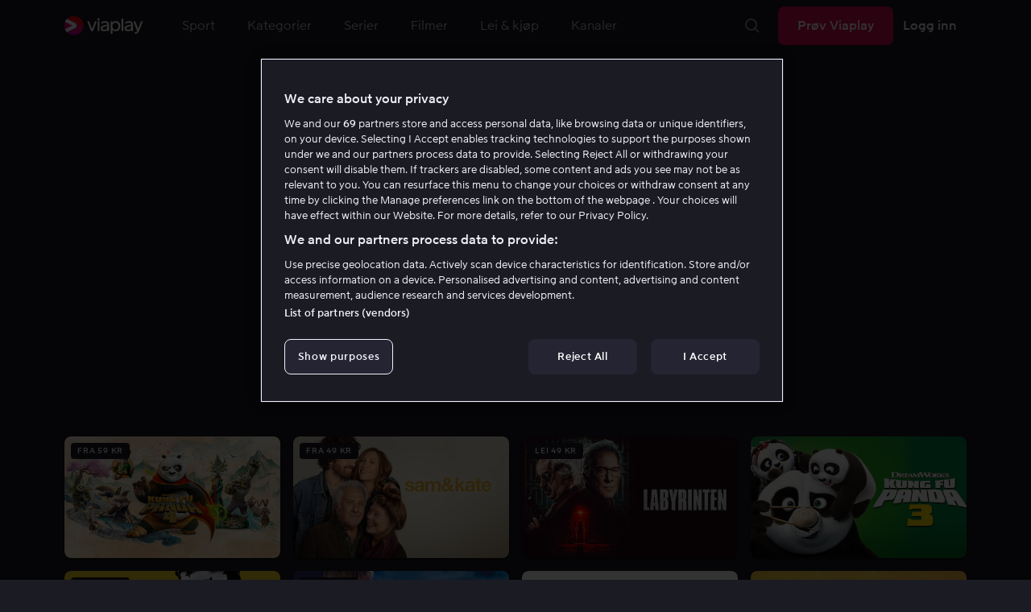

--- FILE ---
content_type: text/html; charset=utf-8
request_url: https://viaplay.no/people/dustin-hoffman?personGuid=movida-person-16406
body_size: 93010
content:
<!DOCTYPE html><html lang="nb-no"><head><meta charSet="utf-8"/><meta name="viewport" content="width=device-width"/><meta http-equiv="content-language" content="nb-no"/><title>Dustin Hoffman</title><meta name="description" content="Se filmer på nettet og se livesport som fotball og håndball. Viaplay har TV-serier og barnefilmer på nettet."/><meta property="og:title" content="Dustin Hoffman"/><meta name="twitter:title" content="Dustin Hoffman"/><meta property="og:description" content="Se filmer på nettet og se livesport som fotball og håndball. Viaplay har TV-serier og barnefilmer på nettet."/><meta property="og:url" content="https://viaplay.no/people/dustin-hoffman"/><link rel="canonical" href="https://viaplay.no/people/dustin-hoffman"/><noscript><iframe src="https://www.googletagmanager.com/ns.html?id=GTM-K8LTL3" title="Google Tag Manager iframe for legacy" style="height:0;width:0;display:none;visibility:hidden"></iframe></noscript><meta name="next-head-count" content="12"/><meta property="og:type" content="website"/><meta property="og:site_name" content="Viaplay"/><meta name="twitter:card" content="summary_large_image"/><meta name="twitter:site" content="@Viaplay_SE"/><link rel="apple-touch-icon" href="//viaplay-web-frontend-assets.mtg-api.com/frontend-2026011640455/apple-touch-icon.png"/><link rel="search" type="application/opensearchdescription+xml" title="Viaplay" href="/opensearchdescription.xml"/><link rel="icon" href="/favicon.ico"/><script>window.viaplay = window.viaplay || {};</script><script data-nscript="beforeInteractive">
        (function() {
            window.viaplay.settings = {"chromecastAppId":"6313CF39","port":80,"log":{"console":false},"requestHelper":{"cacheTimeToLive":300000,"timeout":5000},"serviceTimeouts":{"content":10000,"editorial":5000,"login":10000,"socket":1000,"cms-api":5000},"disableRedirect":false,"services":{"content":{"root":"http://content.viaplay.no","home":"http://content.viaplay.no/","editorial":"http://content.viaplay.no/{deviceKey}/editorial"},"play":{"root":"http://play.viaplay.no","home":"http://play.viaplay.no/","stream":"http://play.viaplay.no/api/stream/v1","streamByGuid":"http://play.viaplay.no/api/stream/byguid"},"login":{"deviceActivate":"http://login.viaplay.no/api/device/activate","deviceCode":"http://login.viaplay.no/api/device/code","deviceAuthorized":"http://login.viaplay.no/api/device/authorized","persistentLogin":"http://login.viaplay.no/api/persistentLogin/v1","login":"http://login.viaplay.no/api/login/v1"},"ipc":{"notifications":"https://viaplay.mtg-api.com/user-notifications/{locale}/{deviceKey}/users/{userId}"},"oauthGoogle":"https://assistant-auth.mtg-api.com/signin","clientLogs":{"templatedUrl":"https://viaplay.mtg-api.com/client-logs/log{?data,level}","url":"https://viaplay.mtg-api.com/client-logs/log-body"}},"mobile":{"uriSchemaTemplates":{"product":"viaplay://product?region={region}&path={path}","section":"viaplay://section?region={region}&path={path}"},"googlePlay":"https://play.google.com/store/apps/details?id=com.viaplay.android","appStore":"https://itunes.apple.com/se/app/viaplay/id409702778?mt=8"},"frontendPaths":{"se":{"faq":"/faq","press":"/press","contact":"/contact","supportForum":"/community","support":"/support","jobs":"http://www.mtgx.se/jobs","supportedDevices":"/devices","requirements":"/requirements","terms":"/terms","privacy":"/privacy","viasatCustomers":"https://signup.viaplay.se/","rentalExplanation":"http://viaplay.se/rental-info","browserSupport":"http://kundservice.viaplay.se/vilka-webblasare-rekommenderar-ni","cookies":"/cookies"},"no":{"faq":"/faq","press":"/press","contact":"/contact","supportForum":"/community","support":"/support","jobs":"http://www.mtgx.se/jobs","supportedDevices":"/devices","requirements":"/requirements","terms":"/terms","privacy":"/privacy","viasatCustomers":"https://signup.viaplay.no/","rentalExplanation":"http://viaplay.no/rental-info","browserSupport":"http://kundeservice.viaplay.no/hvilken-nettleser-anbefaler-dere","cookies":"/cookies"},"dk":{"faq":"/faq","press":"/press","contact":"/contact","supportForum":"/community","support":"/support","jobs":"http://www.mtgx.se/jobs","supportedDevices":"/devices","requirements":"/requirements","terms":"/terms","privacy":"/privacy","viasatCustomers":"https://signup.viaplay.dk","rentalExplanation":"http://viaplay.dk/rental-info","browserSupport":"http://kundeservice.viaplay.dk/hvilke-internetbrowsere-anbefaler-i","cookies":"/cookies"},"fi":{"faq":"/faq","press":"/press","contact":"/contact","supportForum":"/community","support":"/support","jobs":"http://www.mtgx.se/jobs","supportedDevices":"/devices","requirements":"/requirements","terms":"/terms","privacy":"/privacy","viasatCustomers":"https://signup.viaplay.fi/","rentalExplanation":"http://viaplay.fi/rental-info","browserSupport":"http://asiakaspalvelu.viaplay.fi/mita-verkkoselaimia-suosittelette","cookies":"/cookies"},"is":{"faq":"/faq","press":"/press","contact":"/contact","supportForum":"/community","support":"/support","jobs":"http://www.mtgx.se/jobs","supportedDevices":"/devices","requirements":"/requirements","terms":"/terms","privacy":"/privacy","viasatCustomers":"https://signup.viaplay.se/","rentalExplanation":"https://viaplay.is/rental-info","browserSupport":"https://help.viaplay.is/recommended-internet-browsers","cookies":"/cookies"},"pl":{"faq":"/faq","press":"/press","contact":"/contact","supportForum":"/community","support":"/support","jobs":"http://www.mtgx.se/jobs","supportedDevices":"/devices","requirements":"/requirements","terms":"/terms","privacy":"/privacy","viasatCustomers":"https://signup.viaplay.se/","rentalExplanation":"https://viaplay.pl/rental-info","browserSupport":"https://help.viaplay.pl/recommended-internet-browsers","cookies":"/cookies"},"com":{"faq":"/faq","press":"/press","contact":"/contact","supportForum":"/community","support":"/support","jobs":"http://www.mtgx.se/jobs","supportedDevices":"/devices","requirements":"/requirements","terms":"/terms","privacy":"/privacy","viasatCustomers":"https://viaplay.com/signup","rentalExplanation":"https://viaplay.com/nl-nl/rental-info","browserSupport":"https://help.viaplay.com/nl/recommended-internet-browsers","cookies":"/cookies"}},"externalAssets":true,"externalAssetsUrl":"//viaplay-web-frontend-assets.mtg-api.com","externalUrlTemplates":{"settings":"https://account.viaplay.{tld}","forgotPassword":"https://viaplay.{tld}/manage-account/forgot-password","viasatCustomers":"https://signup.viaplay.{tld}","package":"https://viaplay.{tld}/package","packageSport":"https://viaplay.{tld}/package_sport","packageSportWithLocale":"https://viaplay.{tld}/{locale}/package_sport","purchaseTotal":"https://purchase.viaplay.{tld}/buy/1232","purchaseTvod":"https://purchase.viaplay.{tld}/buy/{productId}","facebook":"http://www.facebook.com/viaplay.{tld}","twitter":"http://twitter.com/viaplay_{tld}","linkedin":"http://www.linkedin.com/company/viaplay","checkout":"https://checkout.viaplay.{tld}","se":{"supportArticle":"http://support.viaplay.se/hc/sv/articles/{articleId}"},"dk":{"supportArticle":"https://viaplaydk.zendesk.com/hc/da/articles/{articleId}"},"no":{"supportArticle":"https://viaplayno.zendesk.com/hc/no/articles/{articleId}"},"fi":{"supportArticle":"https://viaplayfi.zendesk.com/hc/fi/articles/{articleId}"},"com":{"settings":"https://viaplay.com/account/","forgotPassword":"https://viaplay.com/manage-account/forgot-password","viasatCustomers":"https://viaplay.com/signup/","package":"https://viaplay.com/checkout/","packageSport":"https://viaplay.com/package_sport","packageSportWithLocale":"https://viaplay.com/{locale}/package_sport","purchaseTotal":"https://viaplay.com/purchase/buy/1232","purchaseTvod":"https://viaplay.com/purchase/buy/{productId}","facebook":"http://www.facebook.com/ViaplayNederland","twitter":"http://twitter.com/viaplay_{tld}","linkedin":"http://www.linkedin.com/company/viaplay","checkout":"https://viaplay.com/checkout/"}},"gaBeaconInterval":1500000,"tagManager":{"containerPublicID":{"legacy":"GTM-K8LTL3","com":"GTM-PZ53XPF"}},"oneTrust":{"se":"df07bbec-af09-44f4-8aed-bbfa42615cdb","is":"55944a7a-2885-4199-8337-d5d57641eea2","fi":"63e98980-caec-4ac6-90b1-5e0c1b10e9c0","dk":"fca152f2-f679-41c7-bc34-8b63084d0956","no":"3331238d-52de-4f62-b42b-1fb0f99179a1","pl":"52be47a3-b0b8-49bb-b71f-e96694979b4b","com":"f6eff7f5-3a84-4c45-9266-c94224122f6f"},"env":"prod","botdetectionEnabled":true,"ENVIRONMENT_NAME":"viaplay.tld"};
            window.viaplay.translations = {"or":"eller","Title":"Tittel","Close onboarding":"Lukk onboarding","You can now add and follow leagues and teams":"Du kan nå legge til og følge ligaer og lag","Example favorites: Liverpool F.C., Inter Milan and Real Madrid.":"Eksempler på favoritter: Liverpool F.C., Inter Milan og Real Madrid.","After 20 unsuccessful login attempts, you will need to wait 10 minutes before trying again. During this time, this e-mail address will be blocked.":"Etter 20 mislykkede påloggingsforsøk må du vente i 10 minutter før du kan prøve igjen. I denne perioden er det ikke mulig å logge på med denne e-postadressen.","month":"måned","Month":"Måned","Date":"Dato","[Find out more from customer service]({href})":"[Les mer hos kundeservice]({href})","Welcome!":"Velkommen!","Login here":"Logg inn her","Have you already got a Viaplay package?":"Har du allerede en Viaplay-pakke?","By buying you accept our [terms and conditions]({href}), and waive any right of return.":"Jeg godkjenner [Viaplays vilkår]({href}) samt at det ikke går å angre kjøpet.<p>Vennligst merk at dette Pay Per View-eventet bare kan vises fra en strøm/enhet samtidig.</p>","Customer service":"Kundeservice","Google Assistant wants to link to your account":"Google Assistant kobles til kontoen din","In order for Google Assistant to work, it needs to be linked to your Viaplay account.":"Google Assistant må kobles til kontoen din på Viaplay for å fungere.","Find out more by reading [Google’s Privacy Policy]({googlePolicy}) and [Viaplay’s Privacy Policy]({privacyPolicy})":"Les mer i [Googles personvernpolicy]({googlePolicy}) og [Viaplays personvernpolicy]({privacyPolicy})","Hi!":"Hei!","You need a Viaplay-package to watch. If you want the same package you had the last time click on the link below:":"Du trenger å ha en Viaplay-pakke for å kunne se vårt innhold. Hvis du ønsker å ha samme pakke som sist, får du det enkelt her.","You need a Viaplay-package to watch.":"Du trenger å ha en Viaplay-pakke for å kunne se vårt innhold.","Welcome back!":"Velkommen tilbake!","Order package":"Bestill pakke","Read about our packages":"Les om våre pakker","Many films and series for":"Massevis av serier og film for","A lot of live sport for":"Massevis av serier og film for","Next entry starts in":"Neste episode om","Next highlight starts in":"Neste høydepunkt starter om","sec":"sek","Live":"Live","Play Live":"Live","day":"dag","Days":"Dager","Hours":"Timer","Minutes":"Minutter","Seconds":"Sekunder","You need to use a different browser":"Du må bruk en annen nettleser","Want to watch?":"Vil du se?","Change package to watch":"Bytt pakke for å se","Change package to watch this":"Bytt pakke for å se","You can access this content by switching to a different package.":"Du kan få tilgang til dette innholdet ved å bytte til en annen pakke.","You've got great taste! We offer packages that include this title. What are you waiting for?":"Du har god smak! Vi har pakker der dette er inkludert. Hva venter du på?","View packages":"Se pakker","Ongoing":"Nå","Soon":"Snart","Accept":"Ok, da vet jeg!","Too many people are using your account right now":"Det er for mange som bruker kontoen din akkurat nå","You can stream Viaplay content on two devices at the same time. To watch {requestedStream}, you need to stop streaming on one of the following devices":"Du har nådd grensen for samtidig strømming. For å se {requestedStream} må du stanse strømmingen av noe annet.","You have reached the limit of concurrent streams. To watch here, you need to stop streaming something else.":"Du har nådd grensen for samtidig strømming. For å se noe her må du stanse strømmingen av noe annet.","This stream is being watched on another one of your devices":"Det er for mange som ser på denne livestrømmen på kontoen din","You can start watching {requestedStream} on this device by ending the stream on the other":"Se {requestedStream} på denne enheten ved å avslutte strømmingen på en annen.","Check [our FAQ]({href}) for more information on how it works.":"[Kundeservice forklarer]({href})","In your current location, you can only watch offline on your smartphone or tablet. Sad but true.":"Der hvor du er akkurat nå kan du bare se det du har lagret offline på mobilen eller nettbrettet. <a href=\"https://kundeservice.viaplay.no/portabilitetsreguleringer-i-eu/\">Les mer her</a>.","Sorry...":"Beklager!","But in your current location, you cannot stream, buy or rent anything.":"Der du befinner deg akkurat nå, kan du ikke se dette innholdet.","Ok":"OK","Share by link":"Del med lenke","Link is copied":"Lenken er kopiert","For more information, please contact Customer Service: [{email}](mailto:{email})":"Kontakt kundeservice for mer informasjon: [{email}](mailto:{email})","Read more at [customer support]({href}) if you need help.":"Les mer hos [kundeservice]({href}) hvis du trenger hjelp.","Viaplay Total":"Viaplay Total","{packagePrice} per month":"Kr. {packagePrice},- per måned","Weekdays":"Hverdager","Weekends":"Helgdager","Live TV":"TV","Privacy":"Personvernreglement","Our packages":"Våre pakker","Clear":"Slett","Clear search field":"Tøm søkefelt","Search by title, actor or director":"Søk på film, skuespiller, regissør, sport eller liga","Watch trailer":"Se trailer","Watch as a kid":"Se som barn","Popular series":"Barnas favorittserier","Requirements":"Systemkrav","TV included":"Litt TV på kjøpet","Okay":"OK","D'oh!":" ","We didn’t get any hits for your search.":"Vi fikk ingen treff på det du søkte etter.","This might be because we don’t have what you’re looking for, or because the spelling wasn’t quite right. Take a look at our customer service information to find out more.":"Det kan skyldes at vi ikke har det hos oss, eller at stavingen ble litt feil. Ta en titt hos <a href=\"http://kundeservice.viaplay.no/?s={query}\">kundeservice</a> for å se om de kan ha noen flere tips.","Genre":"Sjanger","Genres":"Sjanger","Genres and themes":"Sjangere og temaer","New Series":"Nye serier","TV":"TV","Watched":"Aktivitetslisten","Log out":"Logg ut","Log out device":"Logg ut","All":"Alle","Series":"Serier","Rental":"Store","Supported devices":"Støttede plattformer","Search":"Søk","Search filters":"Søkefiltre","Channels":"Kanaler","Watch live right now":"Se hva som går på TV nå","Season":"Sesong","S":"S","Seasons":"Sesonger","Viaplay":"Viaplay","Available":"Tilgjengelig","Terms and Conditions":"Vilkår","New Movies":"Nye filmer","Filter":"Filter","Subtitles":"Undertekster","Participant":"Medvirkende","Participants":"Medvirkende","Actor":"Skuespiller","Athlete":"Idrettsutøver","Cast":"Deltaker","Chef":"Kokk","Commentator":"Kommentator","Creator":"Skapere","Director":"Regissør","Executive Producer":"Ansvarlig produsent","Executive producer":"Ansvarlig produsent","Expert":"Ekspert","Guest":"Gjest","Host":"Vert","Journalist":"Journalist","Musician":"Musiker","Narrator":"Forteller","Producer":"Produsent","Self":"Selv","Voice":"Tale","Writer":"Forfatter","Children":"Barn","Publisher":"Utgiver","Themes":"Temaer","Sport":"Sport","To the top":"Til toppen","Skip to content":"Hopp til innhold","Sign up":"Opprett konto","left":"igjen","Episode":"Episode","E":"E","Forgot Password?":"Husker du ikke passordet?","Country":"Land","Password":"Passord","Recently Watched":"Nylig sett","Support":"Kundeservice","Rentals":"Leiebutikk","FAQ":"Vanlige spørsmål","Min. left":"min. igjen","Min left":"minutter igjen","Star":"Stjernemarkere","Show only":"Vis bare","Email":"E-post","Settings":"Kontooversikt","Press":"Presse","Create account":"Opprett konto","Creators":"Skapere","More info":"Mer info","Start":null,"View all":"Vis fler","Show less":"Vis færre","Install":"Installer","Choose category":"Velg kategori","Starred":"Stjernemarkere","Commentators":"Kommentatorer","Original title":"Originaltittel","Social":"Følg oss","This movie will be included in the Viaplay Total and Viaplay Movies & Series packages from {date}. Rent or buy it now.":"Filmen inngår i pakken Viaplay Total og Viaplay Film & Serier f.o.m. {date}. Lei eller kjøp den allerede nå.","Jobs":"Jobb","Contact":"Kontakt","Movies":"Filmer","{price} currency":"{price} kr","{price} {currency}":"{price} {currency}","Save":"Spar","Save up to":"Spar optil","Read more":"Les mer","Log in":"Logg inn","You've reached the maximum number of devices that can be connected to this account. To continue streaming, try logging in on a device you've used before":"Du har nådd maksimalt antall enheter som kan kobles til denne kontoen. Prøv å logge på en enhet du har brukt tidligere for å fortsette streamingen.","You've reached the maximum number of devices that can be connected to an account in one day. To watch on this device, log out a device which has watched today.":"Du har nådd det maksimale antallet enheter som kan kobles til en konto på én dag. For å se på denne enheten, logg ut en enhet som har sett noe i dag.","Read more at [help.viaplay.com]({href})":"Les mer på [help.viaplay.com]({href})","Read more at [help.viaplay.com]({href}) device management":"Les mer på [help.viaplay.com]({href})","Manage devices":"Administrer enheter","Contact [customer service]({href}) if you need more help":"Kontakt [kundeservice]({href}) om du behøver mer hjelp.","Add":"Legg til","In the [FAQ]({href}) you can learn more about how you can use your devices.":"Under [Vanlige spørsmål]({href}) kan du lese mer om hvordan du bruker dine enheter.","When the purchase is confirmed you can watch the movie for 24 hours":"Når du har bekreftet kjøpet, finner du filmen eller arrangementet under Kjøpte filmer. Du kan se i 48 timer.","Confirm purchase {price} currency":"Bekreft kjøp {price} kr","Confirm purchase {price} {currency}":"Bekreft kjøp {price} {currency}","Device limit reached":"Enhetsgrense nådd","Oops, something has gone wrong!":"Noe gikk galt","Error code: {code}":"Feilkode {code}","Please try again or contact [customer support]({href}) if you need more help":"Vent litt, og prøv på nytt. Hvis det ikke løser seg, kan du kontakte [kundeservice]({href}).","Don't you have a Viaplay account?":"Har du ingen Viaplay-konto?","Invalid PIN-Code":"Feil kode. Prøv på nytt.","Confirm":"Bekreft","Agree to our terms":"Godkjenn vilkårene","Before starting to use Viaplay you have to agree to our terms.":"Før du begynner å bruke Viaplay, må du godkjenne vilkårene våre.","I confirm that I am at least 18 years old and accept Viaplay’s [terms & conditions]({conditionsLink}), [privacy policy]({securityLink}) and [cookie policy]({cookieLink}).":"Jeg bekrefter at jeg er minst 18 år og godkjenner Viaplays [generelle vilkår]({conditionsLink}), [personvernerklæring]({securityLink}) og [cookie policy]({cookieLink}).","In order to continue, you need to to agree to the above terms.":"For å fortsette må du bekrefte vilkårene ovenfor.","I want to receive information from Viaplay about the latest news, premieres, discounts and other goodies.":"Jeg ønsker å motta personlige anbefalinger, tips om siste nyheter og tilbud via e-post.","Agree":"Godkjenn","Get one here":"Opprett en her","{hours}h":"{hours}t","{minutes}min":"{minutes}min","Nordic":"Nordisk","Choose a package and get started":"Velg en pakke og få tilgang umiddelbart.","Try it now":"Kjøp Viaplay","Read more about Viaplay":"Les mer om Viaplay","New episode":"Ny episode","Next episode":"Neste episode","Next highlight":"Neste høydepunkt","Start watching":"Begynn å se","Continue Watching":"Fortsett å se","Watch movie":"Se filmen","Watch first episode":"Se første episode","Redeem":"Innløs","Cancel":"Avbryt","Cancel device management":"Avbryt","Parental Control":"Aldersgrense","Unstar":"Slett","Try again":"Prøv på nytt","Price":"Pris","500 Internal server error":"Vi beklager, noe gikk galt (500)","There is a temporary internal error, or the server is busy.":"Vår server er opptatt","The content you're looking for doesn't exist.":"Siden du søkte kanskje ikke finnes lengre.","For more info read our [faq]({faqHref}) or [support]({supportHref})":"For mer info, les [Vanlige spørsmål]({faqHref}) eller [Kontakt kundeservice]({supportHref})","Any questions? Contact our Customer Service":"Har du noen spørsmål? <a href=\"http://kundeservice.viaplay.no/\">Kontakt kundeservice</a>.","Any questions? Contact our [Customer Service]({supportHref})":"Har du noen spørsmål? [Kontakt kundeservice]({supportHref})","Report":"Rapportere","Need help with something else?":"Behøver du hjelp med noe?","Customer support":"Kundeservice","Earlier":"Tidligere","Later":"Senere","Related":"Liknende","Sport Schedule":"Sendeskjema","Today":"I dag","Tomorrow":"I morgen","Contact Viaplay Support":"Kontakt Viaplay Support","Contact Viaplay Support Preamble":"Vi gjør alt for at Viaplay skal være enkelt å bruke. Men en gang i blant så kan selv det enkle også være vanskelig. Si ifra så hjelper vi!","Your name":"Ditt navn","Your email":"Din epost","Try Viaplay":"Kom i gang nå","Get Viaplay":"Prøv Viaplay","Confirm Email":"Bekreft e-post","About Viaplay":"Om tjenesten","Get Started":"Prøv Viaplay","Login error":"En teknisk feil har oppstått. Prøv å logge inn igjen.","Do you want to watch on your mobile?":"Vil du se i mobilen?","You can start watching if you download the Viaplay app":"Last ned Viaplay-appen og begynn å se med en gang.","Download":"Last ned","Open app":"Åpne appen","No content available":"Akkurat nå er denne kategorien tom","Watch the latest releases! When you rent or buy movies, they will appear here.":"Se det nyeste! Lei og kjøp filmer så dukker de opp her.","You don’t currently have any rented or purchased films.":"Du har ingen leie- eller kjøpefilmer akkurat nå.","Activity list":"Aktivitetslisten","Everything you’ve watched is listed here. You can easily look for films and episodes you’ve watched on all your Viaplay units.":"Har du moviestopp? Det ser ikke ut som om du har sett på noe ennå.","You do not have access to this content":"Du har ikke tilgang til dette innholdet","Unfortunately, you do not have access to this content with your current subscription. The choice you have access to the Viaplay corresponding range of your TV subscription from your TV service provider. Contact your TV service provider to get help supplement your channel package.":"Du kan dessverre ikke se på det med abonnementet du har nå. Kontakt operatøren for å endre utvalget.","You've got great taste! We offer packages that include this title. You can manage your package via your provider.":"Du har god smak! Vi har pakker der dette er inkludert. Du kan administrere pakken din via operatøren din.","Username and password does not match. Please try again.":"Brukernavn og passord stemmer ikke overens. Vennligst prøv igjen.","There seems to be a problem logging in. Contact our customer service team and they’ll help you. (Error code: 429)":"Det virker som om du ikke kan logge på. Ta kontakt med kundeservice, så hjelper vi deg. (Feilkode: 429)","Thank you":"Takk","Thank you!":"Takk","Click this icon to cast videos to your TV":"Når dette symbolet vises kan du bruke Viaplay med din Chromecast","All Sport":"All sport","History":"Aktivitetslisten","For family":"For hele familien","For family children":"For store og små","Welcome to the rental store! Here you can find movies that recently been on the cinema.":"Velkommen til leiebutikken! Her finner du filmer som er så nye at de ikke finnes i det vanlige tilbudet vårt, pluss massevis av populære klassikere.","Cooking":"I kjøkkenet","Children series":"Barneserier","All children movies":"Alle barnfilmer","All children series":"Alle barnserier","Logging in":"Logger inn","PIN-Code":"Kode","Recommended":"Anbefalt","No Subtitles":"Ingen undertekster","Progress":"Status","Below are all series and movies you have watched.":"Her finnes alt du har startet å se på.","Whoops, something is wrong":"We are experiencing technical problems and we are doing our best to solve it. We apologize for any interruption of service or inconvenience","Please try again in a moment":"Please try again in a short while","Welcome to contact [customer support]({href})":"Nøl ikke med å kontakte [kundeservice]({href}) om du har spørsmål.","[To payment details]({href})":null,"We could not withdraw the money from your account. Please check that you have money on your account, that the card is valid and that you haven't blocked it for internet purchases.":"Det var ikke mulig å dra penger fra din konto. Kontroller at du har penger på kortet, at kortet er gyldig og at du ikke har sperret det for kjøp på internett.","We could not withdraw the money from your account":null,"Code was not found":null,"We couldn’t find this code":"Det var ikke mulig å bruke rabattkoden. Den er kanskje ikke gyldig lenger, eller den kan ikke brukes på denne leiefilmen.","Rent for":"Lei for","Where are we going?":"Noe gikk galt","starred":"Stjernemarkere","watched":"Aktivitetslisten","Language":"Språk","English":"Engelsk","Swedish":"Svensk","Danish":"Dansk","Norwegian":"Norsk","Finnish":"Finsk","Icelandic":"Islandsk","Estonian":"Estisk","Latvian":"Latvisk","Lithuanian":"Litauisk","Polish":"Polsk","Russian":"Russisk","Dutch":"Nederlandsk","Buy for":"Kjøp for","Tonight":"I natt","For you":"For deg","Rental movie":"Leiefilm","Enter the code":"Fyll i koden","Type your code here":"Skriv koden du fikk her:","Wrong code.":"Feil kode. Prøv igjen!","Done!":"Ferdig!","You are now logged in on your device":"Du er nå innlogget på din enhet","Enter your code":"Skriv inn koden din","Are you abroad?":"Er du utenlands?","You may not watch locale Viaplay when abroad. But feel free to login on [viaplay.{tld}](http://viaplay.{tld}) and watch our local content!":"Det er ikke mulig å se norsk Viaplay når du er utenlands. Men logg gjerne inn på [viaplay.{tld}](http://viaplay.{tld}) og se på det lokale utvalget!","About us":"Om oss","Information":"Informasjon","Want to make changes to your Viaplay package?":"Ønsker du å gjøre endringer i din Viaplay-pakke?","[Do it by yourself in settings]({href})":"[Gjør det selv under innstillinger]({href})","Viaplay uses cookies. By using our website you accept that, so please read more about what cookies are and how they work in our":"Vi bruker cookies for å kunne tilby en mer personlig og brukervennlig tjeneste, for eksempel ved å analysere brukeratferd. Ved å klikke ok aksepterer du å motta cookies. Hvis du vil endre dine innstillinger eller ønsker mer informasjon, ","cookie policy":"klikk her for å lese vår cookie policy.","What you are trying to view has an age limit and is blocked by the child lock. Therefore you need to fill in your pin code":"Skriv inn din firesifrede kode for å låse opp.","Cookies":"Cookies","By renting you accept our [terms and conditions for rentals]({href}), and waive any right of return.":"Når du leier, godkjenner du også [utleiebutikkens generelle vilkår]({href}), samt at det ikke går å angre kjøpet.","The video could not be started":"Videoen kan ikke spilles av","For a period of time, some videos cannot be played in the browser Chrome. This is because we are switching to a new video player on our website.":"I en periode vil det være noen videoer som ikke kan vises i nettleseren Chrome. Årsaken er at vi bytter til en ny videospiller på nettsiden vår.","Turn off the broadcast of the second unit if you want to watch this!":"Slå av sendingen på den andre enheten hvis du vil se her.","You need to change your web browser":"Du må bytte nettleser","Viaplay doesn’t work with the latest version of Chrome yet. Change to Safari or Firefox instead!":"Desverre fungerer ikke Viaplay i den nyeste versjonen av Chrome enda. Bytt til Safari eller Firefox i stedet!","[Find out more]({href})":"[Les mer om hvorfor]({href})","Text contains invalid characters. Please try again.":"Teksten inneholder tegn som ikke er tillatt. Prøv på nytt.","Change to Viaplay Total":"Bytt til Viaplay Total","Buy match for":"Se bare denne kampen for","Once you have confirmed your purchase, you can watch the film as many times as you like on Viaplay. You can find it under":"Når du har bekreftet kjøpet, kan du se filmen så mange ganger du vil på Viaplay. Du finner den på alle Viaplay-enhetene dine under","Once you have confirmed your purchase, you can watch the film as many times as you like on Viaplay. You can find it on all your Viaplay units under Purchased films.":"Når du har bekreftet kjøpet, finner du filmen under Kjøpte filmer.","By confirming your purchase, you also confirm that you accept Viaplay’s general [terms and conditions]({href}) and that you understand you have no right to a refund.":"Ved å bekrefte kjøpet godkjenner du også [Viaplays generelle vilkår]({href}) og at det ikke er noen angrerett.","Purchased":"Kjøpt","Rented":"Leid","Welcome to the Rental Store!":"Lei og kjøp det aller nyeste","Here you will find the very latest films – the ones that are so new they haven’t been added to our regular offering. You can also choose from plenty of popular classics.":"Her kan du se nye storfilmer rett etter kinopremieren, men også oppleve tidløse klassikere.","When you rent a film you can watch it as many times as you like for 48 hours. You can also choose to buy certain films. You will then have unlimited access to them here on Viaplay! [How the Rental Store works]({href})":"En kjøpefilm får du selvsagt beholde. Leiefilmer kan du se i 48 timer. [Hvorfor leie- og kjøpefilm?]({href})","How the rental store works":"Slik fungerer Lei og kjøp","Here you can watch movies direct from their premieres and also classics. When you rent a film you can watch it as many times as you like for 48 hours. You can also choose to buy certain films. You will then have unlimited access to them here on Viaplay!":"Rett fra kino, tidløse klassikere eller skikkelig gode tilbud – det finner du her. Kjøpefilmer beholder du selvfølgelig. Leiefilmer har du tilgang til i 48 timer.","[More about renting and buying here]({href}).":"[Mer om leie- og kjøpefilmer her]({href}).","Rental period 48 hours":"Leietid 48 timer","Watch as many times as you like":"Se så mange ganger du vil","Watch for 48 hours, only on one device at a time":"Se i 48 timer, kun én enhet om gangen","Use promotion code":"Bruk rabattkode","Promotion code":"Rabattkode","{title} cover":"Omslag for {title}","Film for purchase":"Kjøpefilm","Rent":"Lei","Buy":"Kjøp","Original price":"Opprinnelig pris","Not got a Viaplay account?":"Har du ingen Viaplay-konto?","Create one here":"Opprett en her","Event starting":"Nettopp startet","Event ongoing":"Pågått en stund","Event ending":"Snart slutt","Show all sports":"Vis all sport","Watch again":"se igjen","Rerun":"Ettersending","Select a sport":"Velg sport","Show {number} sports":"Viser {number} sportstyper","Showing 1 sport":"Viser 1 sport","Yesterday":"I går","Day before yesterday":"I forgårs","See tableau":"Vis sendeskjema","[Here you will find the TV schedule for Viaplay Winter competitions]({href})":"[Sendeskjema for din TV leverandør]({href})","Please try again later.":"Prøv igjen senere.","No upcoming competitions available":"Ingen kommende konkurranser er tilgjengelige","Take a look under results!":"Ta en titt på resultatene!","No results available":"Ingen resultater tilgjengelig","Calendar":"Terminliste","Results":"Resultater","Circuit":"Bane","Grid":"Grid","Starting grid":"Startoppstilling","List":"Liste","Drivers":"Førere","Updated":"Oppdatert","lap":"runde","laps":"runder","pts":"p.","pit stop":"pitstopp","pit stops":"pitstopp","Fastest lap":"Raskeste runde","Ranking":"Rangering","Poles":"Poles","Podiums":"På pallen","Wins":"Seire","Season results":"Sesongresultater","Founded in":"Grunnlagt i","Based in":"Basert på","Team pts":"Konstruktør poeng","In Focus":"I fokus","Start lists are usually available a couple of hours before a competition starts. Unfortunately, we do not have the opportunity to show start lists for all competitions.":"Startlister er vanligvis tilgjengelige et par timer før en konkurranse starter. Vi har dessverre ikke mulighet til å vise startlister for alle konkurranser.","When a competition is over, the starting list is replaced with results as soon as it is available in our system.":"Når en konkurranse er over, erstattes startlisten med resultater så snart den er tilgjengelig i vårt system.","Time":"Tid","Points":"Poeng","Pos":"Pos.","Viaplay Household":"Viaplay-husstand","Please open the app on your household wifi to continue using Viaplay.":"Koble til hjemmenettverket/Wi-Fi for å fortsette å bruke Viaplay.","[Read more about Viaplay household or contact customer support for more help.]({href})":"[Les mer om Viaplay-husstand eller kontakt kundeservice for mer hjelp.]({href})","Create a new account":"Opprett en ny konto","Viaplay household was not set":"Viaplay-husstanden ble ikke angitt","Your Viaplay household is now set to this TVs home network/wifi.":"Viaplay-husstanden din er nå satt til denne TV-ens hjemmenettverk/Wi-Fi.","Something went wrong. Please go back on your TV and try to set the Viaplay Home again. You can always [contact customer service]({supportHref}) if the problem persists or if you need help.":"Noe gikk galt. Gå tilbake til TV-en og prøv å stille inn Viaplay-husstanden på nytt. Du kan alltid [kontakte kundeservice]({supportHref}) hvis problemet vedvarer eller hvis du trenger hjelp.","Remember to open the Viaplay app on your computer, mobile and tablet devices at least once a month on this network/wifi.":"Husk å åpne Viaplay-appen på datamaskinen, mobilen og nettbrettet minst én gang i måneden på dette nettverket/Wi-Fi.","A Viaplay household is the home network/wifi where your main TV is connected.":"En Viaplay-husstand er hjemmenettverket/Wi-Fi der hoved-TV-en er tilkoblet.","Any questions or if you need help, you can always [read more about Viaplay households or contact customer service.]({supportHref})":"Hvis du har spørsmål eller trenger hjelp, [kan du alltid lese mer om Viaplay-husstanden eller kontakte kundeservice.]({supportHref})","Viaplay Households FAQ":"Vanlige spørsmål om Viaplay-husstander","Temporary code":"Midlertidig kode","Get a temporary code and watch on this device for {noOfDays} days. To verify it's you, we email the code to {email}.":"Få en midlertidig kode du kan bruke til å se på denne enheten i {noOfDays} dager. For å bekrefte at det er deg, sender vi koden på e-post til {email}.","Send email":"Send en e-post","If you are not the owner of this email account":"Hvis du ikke eier denne e-postkontoen","Email sent":"E-post sendt","The code has been sent to {email}. Check your email to find the code and add it below.":"Koden er sendt til {email} og er gyldig i 10 minutter. Sjekk e-posten din for å finne koden og oppgi den nedenfor.","Did you not get any email? Make sure to check your spam folder or send email again.":"Fikk du ingen e-postmelding? Sjekk søppelpost eller send meldingen på nytt.","Send email again":"Send e-post på nytt","Send new code":"Send ny kode","Send email again in {retryTime}s":"Send e-post på nytt om {retryTime}s","Send email again in {mRetryTime}m {sRetryTime}s":"Send e-post på nytt om {mRetryTime}m {sRetryTime}s","and {number} more":"og {number} til","No programming":"Pause i sendingene","No broadcasts":"Ingen sendinger","Watch live":"Se live","There are no broadcasts for your chosen sports on this date.":"Denne datoen er det ingen sendinger som passer til ditt valg.","Other sports":"Annen sport","Today’s sports":"Dagens sport","There are no events today. Select another day.":"Det er ingen arrangementer i dag. Velg en annen dag.","Purchased films":"Kjøpte filmer","Child":"Barn","Edit profile":"Endre i profil","My profile name":"Profilnavn","Manage profiles":"Administrer profiler","Delete profile":"Slett profil","Who&#39;s watching?":"Hei! Hvem skal se?","WhosWatchingSubHeader":"Profiler hjelper deg med å få tilgang til lagrede titler og fortsette å se der du slapp.","Add profile":"Legg til profil","Save profile":"Lagre profil","Favourites":"Favoritter","This is the main profile and cannot be deleted.":null,"The main profile cannot be deleted.":"Hovedprofilen kan ikke slettes.","A profile name needs to be 1-15 characters.":null,"We could not load the content":"Vi kunne ikke laste inn innholdet","Please try again or contact our customer service.":"Prøv på nytt, eller ta kontakt med kundeservice.","Contact us on: {customerSupportPage}":"Kontakt oss: {customerSupportPage}","We could not download this content. However, we will try to fix it as soon as we can.":"Innholdet kunne ikke lastes inn. Prøv på nytt.","{minutes}m":"{minutes}m","Key Times":"Holdetider","Please try again":"Prøv på nytt","Released":"Slippes","Coming":"Kommer","New season":"Ny sesong","New series":"Ny serie","New movie":"Ny film","OK":"OK","on":"på","at":"kl.","Close":"Lukk","To the credits":"Til ettertekstene","Turn on to show only kids content":"Slå på for å bruke bare barneinnhold","Showing only kids content":"Viser bare barneinnhold","Content rated 7+ is hidden":"Innhold med høyere aldersgrense enn 7 skjules","Turn on to hide content rated 7+":"Slå på for å skjule innhold med høyere aldersgrense enn 7","Content rated 15+ is hidden":"Innhold med høyere aldersgrense enn 15 skjules","Turn on to hide content rated 15+":"Slå på for å skjule innhold med høyere aldersgrense enn 15","Oops, something went wrong. Please try again.":"Beklager, noe gikk galt. Prøv på nytt.","An unknown error occurred (Error code: {errorCode})":"Det oppstod en ukjent feil (Feilkode: {errorCode})","The profile {profileName} was created!":"Profilen {profileName} er opprettet","The profile {profileName} was updated!":"Profilen {profileName} er oppdatert","The profile {profileName} was deleted!":"Profilen {profileName} er fjernet","Hello {profileName}":"Hei, {profileName}","Set age limit: 7+":"Sett aldersgrense: 7+ år","Set age limit: 15+":"Sett aldersgrense: 15+ år","Yes, delete profile":"Ja, slett profilen","Are you sure you want to delete the profile {name}?":"Er du sikker på at du vil slette profilen {name}?","All starred choices and history will be lost.":"All stjernemerking og historikk kommer til å forsvinne.","Sorry, that is not a valid character":"Beklager, det tegnet er ikke gyldig","A profile name can be up to 15 characters long":"Profilnavnet kan være maks. 15 tegn langt","Who's watching?":"Hvem skal se?","Forgotten your code or want to change your purchase lock settings? Go to [My account]({href}).":"Har du glemt koden, eller vil du endre innstillingene for kjøpelåsen? Ordne det under [Min konto]({href}).","The purchase lock is activated.":"Kjøpelås er aktivert.","You did it! Well done!":"Du klarte det! Godt jobbet!","Oh no, I have lost this! Help me keep an eye out for it!":"Å, nei! Jeg har rotet bort denne! Hjelp meg å holde utkikk!","You already found this.":"Du har allerede funnet denne.","This is what you should be looking for.":"Det er denne som har blitt borte. Kan du hjelpe meg å holde utkikk?","Continue the adventure":"Fortsett eventyret","Rewatch episode":"Se episoden igjen","Reset the adventure":"Start eventyret på nytt","Skip intro":"Hopp over intro","Skip":"Hopp over","Sorting":"Sortering","Show":"Vis","Rate":"Vurder","Hit or miss?":"Tipp-topp eller superflopp?","Tell us what you like and we’ll give you even better film and TV series suggestions, tailored to your taste.":"Fortell hva du liker, så gir vi deg enda bedre film- og serietips. Mer skreddersydd etter din smak, rett og slett.","Like":"Liker","Don't like":"Liker ikke","Autoplay next episode":"Spill av neste avsnitt","Autoplays next episode in a series on all devices":"Spill av neste del av en serie automatisk.","Activate to hide content for age 7+":"Aktiver for å skjule innhold for 7+ år","Activate to hide content for age 15+":"Aktiver for å skjule innhold for 15+ år","Set age limit: 7":"Sett aldersgrense: 7 år","Set age limit: 15":"Sett aldersgrense: 15 år","Content for age 7+ is hidden":"Innhold for 7+ år er skjult","Content for age 15+ is hidden":"Innhold for 15+ år er skjult","My List":"Min liste","My library":"Mitt bibliotek","Remove":"Slett","Saved in my list":"Lagret i min liste","You haven’t saved anything in your list yet.":"Du har ikke lagret noe i din liste ennå.","There’s nothing here! Save what you want to watch later in your list and it will appear here.":"Her var det tomt! Lagre det du vil se senere i din liste, så dukker det opp her.","There’s nothing here!":"Her var det tomt!","Save what you want to watch later in your list and it will appear here.":"Lagre det du vil se senere i din liste, så dukker det opp her.","Everything saved in your list and all your history will disappear.":"Alt som er lagret i din liste og all historikk kommer til å forsvinne.","Sleep timer":"Innsovningstimer","Back":"Tilbake","From":"Fra","Showing all sports":"Viser all sport","Showing all Winter sports":"Viser all Vintersport","Showing your choices":"Viser dine valg","Show all":"Vis alt","Showing only {sportName}":"Viser bare {sportName}","Scoreboard for {name}":"Poengtavle for {name}","In every episode, things have gone missing. Help Fixi find them and win golden acorns.":"I hver episode er det noe som har blitt rotet bort – hjelp Fixi med å finne tingene, og få gylne eikenøtter i belønning.","Are you sure?":"Er du sikker?","Series are paused automatically after 2 hours.":"Serier settes automatisk på pause etter 2 timer.","We’re ready!":"Alt er klart!","Welcome to Viaplay.":"Velkommen til Viaplay.","We’ve sent your receipt to {email}.":"Vi har sendt kvitteringen din til {email}.","Let’s go!":"Nå setter vi i gang!","Download the Viaplay app and start watching.":"Last ned Viaplay-appen og begynn å se.","Continue in the app":"Fortsett i appen","Choose at least 3 favourites":"Velg minst 3 favoritter","Pick movies and series you like - the more the better - and we´ll help you find new favourites.":"Velg filmer og serier som du liker, så tipser vi om nye favoritter – jo flere du velger, jo bedre.","Continue":"Fortsett","Add profiles":"Legg til profiler","Create profiles for everyone who watches. We’ll offer tailor-made tips – ideal if you have kids.":"Opprett profil til alle som skal se, så kan alle få skreddersydde tips – perfekt hvis du har barn.","Add a profile":"Legg til","Add child":"Legg til barn","My profile":"Min profil","Standard profile":"Standardprofil","Name":"Navn","You can set an age limit later.":"Du kan stille inn aldersgrense senere.","Finding your top tips...":"Finner topptips til deg...","From the beginning":"Fra starten","Choose avatar":"Velg avatar","Sports from Viaplay":"Sport fra Viaplay","Please note that not all series and movies are available in all languages.":"Merk at noen serier og filmer mangler oversetting til alle språk.","Change language":"Språk","Season {seasonNumber} - Episode {episodeNumber}":"Sesong {seasonNumber} - Episode {episodeNumber}","Episode {episodeNumber}":"Episode {episodeNumber}","Season {seasonNumber}":"Sesong {seasonNumber}","on {weekday}":"på {weekday}","Profile settings":"Profilinnstillinger","Choose profile":"Velg profil","Watch now":"Se nå","Tip":"Tips","A good idea when you want to watch things later on.":"Smart når du vil se noe litt senere.","Everything you add to your list will be saved here.":"Alt du legger til i din liste, lagres her.","Look for this symbol.":"Se etter dette symbolet.","The service cannot be used via VPN.":"Tjenesten kan ikke brukes via VPN.","Check that VPN and proxy are not turned on or contact [Customer Service]({href}).":"Kontroller at VPN og proxy ikke er slått på, eller kontakt [kundeservice]({href}).","Something went wrong. If you’re using a VPN, try again with it turned off. If the problem remains, contact customer support and refer to code {errorCode}. ([{href}]({href}))":"Noe gikk galt. Hvis du bruker VPN, kan du prøve igjen med VPN slått av. Hvis problemet vedvarer, kontakt kundestøtte og oppgi kode {errorCode}. ([{href}]({href}))","On":"On","Off":"Off","Send":"Send","You need to log in.":"Du må logge inn.","Once you’ve added titles to your list, they’ll show up here.":"Når du har lagt til titler i listen, vises de her.","Add to your list by clicking a title and then selecting the + symbol.":"Legg til i listen ved å klikke på en tittel og deretter velge symbolet +.","Add to your list by tapping a title and then the + symbol.":"Legg til i listen ved å trykke på en tittel og deretter på symbolet +.","You’ll find a shortcut to your list on Viaplay’s start page, no matter what device you log in from.":"Du finner en snarvei til listen din på Viaplays startside, uansett hvilken enhet du logger deg på med.","More":"Mer","Less":"Mindre","Want to save this for later? Add it to your list.":"Vil du lagre dette til senere? Legg den til i listen.","Add to your list to watch later":"Legg til i listen for å se senere","Now you can find {title} in your list on all your devices.":"Nå finner du {title} i listen på alle enhetene dine.","Switch Profiles":"Velg profil","Spanish":"Spansk","French":"Fransk","Italian":"Italiensk","German":"Tysk","Release Year":"Utgivelsesår","Recently Added":"Nylig tillagt","Here you can search for films, series or your favourite characters":"Her kan du søke etter filmer, serier eller favorittkarakterene dine","No longer watching":"Ser ikke på lenger","Movie":"Film","Series (sing.)":"Serie","Rewards":"Rewards","When a stream is stopped, it might take a few minutes before you can start another.":"Når en stream stoppes, kan det ta noen minutter før du kan starte en ny.","It's time to upgrade your browser":"Tiden er inne for å oppdatere din nettleser","To be able to browse Viaplay, you need to download one of the following browsers:":"Viaplay fungerer ikke på din nettleser. Last ned den nyeste versjonen av noen av disse nettleserne i stedet:","Try to reload the page or change to another browser if the problem persists":"Last inn siden på nytt, eller bytt nettleser hvis det ikke hjelper.","Casting to":"Vises på","Change match in live view":"Bytt kamp i livemodus","It seems slow right now":"Det ser ut til å gå tregt","Preparing cast":"Kobler til","Reload page":"Last inn siden på nytt","You can watch anywhere, but remember to open Viaplay on this device while connected to your home Wi-Fi at least once a month.":"Du kan se hvor som helst, men husk å åpne Viaplay på denne enheten mens du er koblet til ditt hjemme-Wi-Fi minst én gang i måneden.","All temporary codes for your account has been used.":"Alle midlertidige koder for kontoen din er brukt.","Watch with a temporary code":"Se med en midlertidig kode","Read more about Viaplay household or contact customer support on <b>[help.viaplay.com]({href})</b>":"Les mer om Viaplay-husholdning eller kontakt kundeservice på <b>[help.viaplay.com]({href})</b>","Need help? <b>[Contact customer support]({supportHref})</b>":"Trenger du hjelp? <b>[Ta kontakt med kundeservice]({supportHref})</b>","Too many failed attempts":"For mange mislykkede forsøk","Send a new code to try again.":"Send en ny kode for å prøve igjen.","This code has expired":"Denne koden er utløpt","The email with the temporary code could not be sent, please try again":"E-postmeldingen med den midlertidige koden kunne ikke sendes. Prøv igjen","You can now watch!":"Nå kan du se!","We were not able to unlock this device for you to be able to watch.":"Vi kunne ikke låse opp denne enheten slik at du kan se på den.","We were not able to resend the email with the temporary code again.":"Vi kunne ikke sende e-postmeldingen med den midlertidige koden på nytt.","We're not able to resend the email with the temporary code, please try again.":"Vi kunne ikke sende e-postmeldingen med den midlertidige koden på nytt. Prøv igjen.","This did not go as expected":"Noe gikk galt","Alternatively, you can watch using a temporary code.":"Alternativt kan du se med en midlertidig kode.","Enter the email address you used when you registered with us and we will send you a reset password link.":"Skriv inn e-postadressen du brukte da du registrerte deg hos oss, så sender vi deg en lenke for å tilbakestille passordet ditt.","Send me an e-mail":"Send meg en e-post","Check your inbox":"Sjekk innboksen din","We sent a reset password email to '{email}'.":"Vi har sendt en e-post for å tilbakestille passordet til '{email}'.","Don't see it? We recommend checking your spam folder.":"Ser du det ikke? Vi anbefaler at du sjekker spam-mappen din.","Is the e-mail address above wrong?":"Er e-postadressen ovenfor feil?","Re enter e-mail address":"Skriv inn e-postadressen på nytt","Wrong code, please try again":"Feil kode. Prøv igjen.","My account":"Min konto","Change email":"Endre e-post","Your current email address is '{email}' and is used to log in to your account.":"Din nåværende e-postadresse er '{email}' og brukes til å logge inn på kontoen din. ","Please enter your new email address and your password to confirm the change.":"Skriv inn din nye e-postadresse og passordet ditt for å bekrefte endringen.","Change name":"Endre navn","Your current name is '{name}'.":"Ditt nåværende navn er '{name}'.","Please enter your new first name and last name to confirm the change.":"Skriv inn ditt nye fornavn og etternavn for å bekrefte endringen.","First name":"Fornavn","Last name":"Etternavn","Change the birth date":"Endre fødselsdatoen","year":"år","This email address already exists in the system.":"Denne e-postadressen finnes allerede i systemet.","Profile information successfully saved":"Profilinformasjon lagret","Your password has been saved!":"Ditt passord er lagret!","We’ve sent you an e-mail explaining how to create a new code.":"Vi har sendt deg en e-post der det står hvordan du får en ny kode.","All done! Your code has been updated.":"Ferdig! Koden er oppdatert.","Only numbers can be used in the code.":"Det er bare mulig å bruke tall i koden.","There should be exactly 4 numbers.":"Koden må ha fire tall.","Hide password":"Skjul passord","Show password":"Vis passord","Create a new password?":"Opprett et nytt passord?","New password":"Nytt passord","Confirm password":"Bekreft passord","Password cannot contain whitespace":"Passord kan ikke inneholde mellomrom","Password contains invalid characters":"Passordet inneholder ugyldige tegn","Excellent password":"Utmerket passord","Strong password":"Sterkt passord","Fair password":"Greit passord","Weak password":"Svakt passord","Min 8 characters":"Passord må ha minst 8 tegn","Passwords do not match":"Det er ikke samme passord","To improve security, your password should be at least 8 characters long, include uppercase and lowercase letters, at least one number, and at least one special symbol (e.g., @, $, or £). Spaces are not allowed":"For å forbedre sikkerheten bør passordet ditt være minst 8 tegn langt, inkludere både store og små bokstaver, minst ett tall og minst ett spesialtegn (f.eks. @, $ eller £). Mellomrom er ikke tillatt.","Date of birth":"Fødselsdato","Your link has expired.":"Lenken din har utløpt.","Please enter a valid email address: it should include one @ symbol, a valid domain name, and a proper top-level domain (e.g., .com, .org). Consecutive dots or invalid characters are not allowed.":"Vennligst oppgi en gyldig e-postadresse: den må inneholde ett @-symbol, et gyldig domenenavn og et korrekt toppnivådomene (f.eks. .com, .org). Påfølgende prikker eller ugyldige tegn er ikke tillatt.","Change password":"Endre passord","Current password":"Nåværende passord","Previous":"Forrige","Next":"Neste","Toggle navigation":"Bytt navigering","User menu":"Brukermeny","Mute":"Demp","Unmute":"Slå på lyd","Add to My List. Press to add.":"Legg til i Min liste. Trykk for å legge til.","Remove from My List. Press to remove.":"Fjern fra Min liste. Trykk for å fjerne.","Play {title}":"Spill av {title}","Viaplay Start":"Viaplay Start","Notification":"Varsel","Get tips, news and offers via email":"Få tips, nyheter og tilbud via e-post","Communication":"Kommunikasjon","Change your purchase lock":"Endre kjøpslåsen din","Main navigation":"Hovednavigasjon","Change code":"Bytt kode","Require code for rent and purchase":"Krev kode for leie og kjøp","Change Purchase lock?":"Endre kjøpslås?","Activate purchase lock so that no one – who is not supposed to – can rent or buy movies from your account. A code will be required and it will apply to all profiles on the account and on all devices.":"Aktiver kjøpslås slik at ingen – som ikke skal – kan leie eller kjøpe filmer fra kontoen din. En kode vil være nødvendig, og den vil gjelde for alle profiler på kontoen og på alle enheter.","Have you forgotten the code?":"Har du glemt koden?","Your current purchase code":"Din nåværende kjøpskode","Choose a new 4-digit code":"Velg en ny firesifret kode","Write the numbers again":"Skriv inn tallene på nytt","Add purchase lock":"Legg til kjøpslås","Purchase lock":"Kjøpslås","Choose a 4-digit code":"Velg en 4-sifret kode","Confirm with your code":"Bekreft med koden din","To change the purchase lock settings, you need to enter your four-digit code.":"For å endre kjøpslåsinnstillingene, må du oppgi koden din på fire sifre.","Pin code does not match":"Kjøpslåsen stemmer ikke","Codes do not match":"Det er ikke samme kode.","Package":"Pakke","Manage package":"Administrer pakker","Switch package":"Bytt pakke","Upgrade package":"Se pakker","Payment":"Betaling","Manage payment details":"Administrer betalingsdetaljer","View payment history":"Vis betalingshistorikk","Too many people are using your account to watch this TV channel right now":null,"To watch here, you need to stop streaming this channel on the other device. You can watch two different channels simultaneously, but not the same channel on two devices at the same time.":null,"Log out all devices":"Logg ut på alle enheter","Are you sure you want to log out all devices?":"Er du sikker på at du vil logge ut fra alle enheter?","Log out all":"Logg ut alle","It can take a few hours to be logged out from all devices.":"Det kan gå noen timer før alle enheter er logget ut.","The list may not be complete. Some devices and certain device activity may not be shown.":"Listen er muligens ikke komplett. Noen enheter og visse enhetsaktiviteter vises kanskje ikke.","The devices using your account.":"Enhetene som bruker kontoen din.","You can watch on 5 devices within 24 hours.":"Du kan se på 5 enheter i løpet av 24 timer.","this device":"denne enheten","This device will not be logged out.":"Denne enheten vil ikke bli logget ut.","Watched today":"Sett i dag","Other devices":"Andre enheter","Last used:":"Sist brukt:","Log out any unfamiliar devices and <b>[change your password]({changePasswordHref})</b> to keep your account secure.":"Logg ut alle ukjente enheter og <b>[endre passordet]({changePasswordHref})</b> for å holde kontoen din sikker. ","{deviceName} is now being logged out.":"{deviceName} logges nå ut.","Unable to log out device. Please try again or log out all devices if the problem persists.":"Kunne ikke logge ut fra enheten. Vennligst prøv igjen, eller logg ut av alle enheter hvis problemet vedvarer.","All devices are now being logged out.":"Alle enheter logges nå ut.","Unable to log out all devices. Please try again.":"Kunne ikke logge ut av alle enheter. Vennligst prøv igjen.","The list of devices cannot be shown at the moment. Please try again later.":"Listen over enheter kan ikke vises akkurat nå. Vennligst prøv igjen senere.","If you have reached the device limit, log out a device that has watched today.":"Hvis du har nådd enhetsgrensen, logg ut en enhet som har sett noe i dag.","The password is incorrect":"Passordet er ikke korrekt","Email address":"E-postadresse","To review or manage your packages, click 'Manage packages'.":"For å se eller administrere pakkene dine, klikk på 'Administrer pakker'.","To view or manage your payment, click 'View payment history' or 'Manage payment details'.":"For å vise eller administrere betalingen din, klikk på 'Vis betalingshistorikk' eller 'Administrer betalingsdetaljer'.","Send me an email":"Send e-post til meg","If you have forgotten the code, we can easily help you. We will send an email with a link to help you create a new code.":"Hvis du har glemt koden, kan vi enkelt hjelpe deg. Vi sender en e-post med en lenke som hjelper deg med å lage en ny kode.","Toggle password visibility":"Bytt visning av passord","Remove from continue watching":"Fjern fra fortsett å se","Rate this content. Press to like.":"Vurder innholdet. Trykk for å like.","Rate this content. Press to dislike.":"Vurder innholdet. Trykk for å mislike.","Remove rating":"Fjern vurdering","opens in a new tab":"åpnes i en ny fane","Close modal":"Lukk dialogvindu","Play":"Spill","Pause":"Pause","Footer":"Bunntekst","Viewed":"Sett","Promo video":"Promosjonsvideo","Sign language available":"Tegnspråk tilgjengelig","Sale":"Salg","Live right now":"Live akkurat nå","Select a date to view scheduled sports":"Velg en dato for å se planlagte sportsarrangementer","Includes":"Inkluderer","Account details":"Kontodetaljer","Change account details":"Endre kontodetaljer","Cancel package":"Si opp pakken","Cancel package switch":"Avbryt pakkebytte","You don’t have an active package right now. Ready to start watching? Purchase one that suits you.":"Du har ingen aktiv pakke akkurat nå. Klar til å begynne å se på? Kjøp en som passer deg.","Package Information":"Pakkeinformasjon","Payment Information":"Betalingsinformasjon","Communications":"Kommunikasjon","Get tips and offers via email":"Få tips og tilbud på e-post","Purchase package":"Kjøp pakke","Create purchase lock code":"Opprett kode for kjøpelås","Create a code for rent and purchase":"Opprett en kode for leie og kjøp","Add payment method":"Legg til betalingsmåte","Account settings":"Kontoinnstillinger","Your package is managed in iTunes, but to rent and buy movies on Viaplay you need to add another payment method.":"Pakken din administreres i iTunes, men for å leie og kjøpe filmer på Viaplay må du legge til en annen betalingsmåte.","Manage payment method":"Administrer betalingsmåte","Next payment":"Neste betaling","Change billing date":"Bytt betalingsdag","Reactivate package":"Aktiver pakken på nytt","You've canceled your package. You can reactivate it anytime before ":"Du har kansellert pakken din. Du kan aktivere den på nytt når som helst før ","Offer details":"Tilbudsdetaljer","OFFER STARTS":"TILBUDET STARTER","Current package":"Nåværende pakke","Upcoming package":"Kommende pakke","Enjoy {duration} months of ultimate entertainment at a fraction of the cost. The offer will start on {startDate}. Until then, you'll be charged the regular price of {price} /month.":"Nyt {duration} måneder med fantastisk underholdning til en brøkdel av prisen. Tilbudet starter {startDate}. Frem til da belastes du ordinær pris {price} /måned.","Enjoy {duration} months of ultimate entertainment at a fraction of the cost. You'll be charged the regular price of {price} starting {endDate}.":"Nyt {duration} måneder med ultimat underholdning til en brøkdel av prisen. Du blir belastet den vanlige prisen på {price} fra og med {endDate}.","OFFER APPLIED":"TILBUDET BRUKT","You've canceled your package. You can reactivate it anytime before {date}":"Du har kansellert pakken din. Du kan aktivere den på nytt når som helst før {date}","We couldn’t process your last payment. We’ll try again soon, update your payment details to keep watching without interruptions.":"Vi kunne ikke behandle den siste betalingen din. Vi prøver igjen snart. Oppdater betalingsdetaljene dine slik at du kan fortsette å se uten avbrudd.","Looking for more ways to enjoy Viaplay? Discover your options with {partnerName}.":"Leter du etter flere måter å nyte Viaplay på? Oppdag alternativene dine med {partnerName}.","Your new package starts on {date}. Want to keep your current one instead? You can still cancel the switch.":"Den nye pakken din starter {date}. Vil du beholde den nåværende i stedet? Du kan fortsatt avbryte byttet.","You haven’t added a payment method yet. Adding one will let you start a subscription and ensure smooth billing once you’re ready.":"Du har ikke lagt til en betalingsmåte ennå. Hvis du legger til en, kan du starte et abonnement og sikre problemfri fakturering når du er klar.","Change purchase code":"Endre kjøpskode","Change the code for rent and purchase":"Endre koden for leie og kjøp","Package change cancelled. You still have your previous package.":"Pakkebyttet er avbrutt. Du beholder pakken du allerede hadde.","Could not cancel package switch. Please try again.":"Kunne ikke avbryte pakkebyttet. Prøv på nytt.","Success, you will still have your package as usual.":"Vellykket, du vil fortsatt ha pakken din som vanlig.","Could not regret the cancellation. Please try again.":"Kan ikke angre på avbestillingen. Prøv igjen.","Need help with your account?":"Trenger du hjelp med kontoen din?","Manage package on iTunes":"Administrer pakker på iTunes","Get help for your iTunes package":"Få hjelp med iTunes-pakken din","Require a code for rent and purchase":"Krev en kode for leie og kjøp","Update payment details":"Oppdater betalingsdetaljer","You have both a Viaplay package and a partner package. To manage your {partnerName} package, visit {partnerName} account.":"Du har både en Viaplay-pakke og en partnerpakke. For å administrere {partnerName}-pakken din, gå til {partnerName}-kontoen.","Partner package:":"Partnerpakke:","Viaplay package:":"Viaplay-pakken:","months":"måneder","Enjoy {duration} month of ultimate entertainment at a fraction of the cost. The offer will start on {startDate}. Until then, you'll be charged the regular price of {price} /month.":"Nyt {duration} måned med fantastisk underholdning til en brøkdel av prisen. Tilbudet starter {startDate}. Frem til da belastes du ordinær pris {price} /måned.","Enjoy {duration} month of ultimate entertainment at a fraction of the cost. You'll be charged the regular price of {price} starting {endDate}.":"Nyt {duration} måned med fantastisk underholdning til en brøkdel av prisen. Du belastes ordinær pris {price} fra og med {endDate}.","Follow":"Følg","Unfollow":"Følg av","Following":"Følger","Leagues":"Ligaer","Popular":"Populære","Teams":"Lag","Follow leagues and teams":"Følg ligaer og lag","Search leagues and teams":"Søk etter ligaer og lag","Oops! No results found for {term}":"Oj! Ingen resultater funnet for \"{term}\"","Unable to save favorites right now. Please try again.":"Kan ikke lagre favoritter akkurat nå. Prøv igjen.","No content at the moment.":"Her er det for tiden ikke noe innhold.","Buy extra member access":"Kjøp ekstra medlemstilgang","Share Viaplay with a family member or friend outside your household.":"Del Viaplay med et familiemedlem eller en venn utenfor husstanden din.","Separate login credentials.":"Egne innloggingsdetaljer.","Same content as the account holder.":"Samme innhold som kontoens eier.","Personal recommendations and their own watchlist.":"Personlige anbefalinger og sin egen «Mitt liste».","One additional simultaneous stream.":"Én ekstra samtidig strøm.","Billing handled by the account owner.":"Betaling håndteres av kontoeieren.","Extra members get...":"Ekstra medlemmer får...","Cancel whenever you want.":"Avslutt når du vil.","Extra member access is not available in your region yet":"Ekstra medlemstilgang er ikke tilgjengelig i Norge for øyeblikket","The ‘Buy extra member access’ feature is not yet available in your region. No additional member has been added to your subscription and no fees have been charged.":"Funksjonen ‘Kjøp ekstra medlemstilgang‘ er ikke tilgjengelig i Norge for øyeblikket. Ingen ekstra medlemmer er lagt til abonnementet ditt, og kortet ditt har ikke blitt belastet.","We can notify you by email when it is available.":"Vi kan varsle deg på e-post når funksjonen blir tilgjengelig.","Notify me":"Varsle meg","Your email will be used to send you release updates for this feature. You can unsubscribe at any time by contacting customer service at [help.viaplay.com]({supportHref}). Read more about how we process your personal data at [viaplay.com/privacy.]({href})":"E-posten din brukes til å sende deg oppdateringer om denne funksjonen. Du kan når som helst melde deg av ved å kontakte kundeservice på [help.viaplay.com]({supportHref}). Les mer om hvordan vi behandler personopplysningene dine på [viaplay.com/privacy.]({href})","We’ll notify you!":"Vi varsler deg!","When you can buy extra member access.":"Når du kan kjøpe ekstra medlemstilgang.","You can also buy extra member access.":"Du kan også legge til et ekstramedlem.","Up to {percent}% discount":"Opptil {percent}% rabatt","If you do not have access to the email of this account.":"Hvis du ikke har tilgang til e-posten for denne kontoen."};
            window.viaplay.sessionMeta = function() { return {"canonicalUrl":"https://viaplay.no/people/dustin-hoffman","culture":{"code":"nb-no","deviceKey":"pcdash-no","tld":"no","language":"nb","country":"no","timeZone":"Europe/Oslo","currencySymbol":"kr","customerServiceUrl":"https://help.viaplay.com/nb"},"deviceKey":{"key":"pcdash-no","sitemapToUse":"web-no"},"edgeSupport":false,"email":null,"hlsSupport":false,"path":"/people/dustin-hoffman","referer":null,"userAgent":"Mozilla/5.0 (Macintosh; Intel Mac OS X 10_15_7) AppleWebKit/537.36 (KHTML, like Gecko) Chrome/131.0.0.0 Safari/537.36; ClaudeBot/1.0; +claudebot@anthropic.com)","userId":null,"win10EdgeSupport":false,"deviceInfo":{"mobile":false,"iOS":false,"android":false,"iOSAppUrl":"viaplay://product?path=%2Fpeople%2Fdustin-hoffman&region=no"},"countryConfig":{"code":"nb-no","deviceKey":"pc-no","tld":"no","language":"nb","country":"no","timeZone":"Europe/Oslo","currencySymbol":"kr","customerServiceUrl":"https://help.viaplay.com/nb"}}; };
        }());</script><script type="text/javascript" data-nscript="beforeInteractive">
	(function (w, d, s, l, i) {
		w[l] = w[l] || []; w[l].push({
			'gtm.start':
				new Date().getTime(), event: 'gtm.js'
		}); var f = d.getElementsByTagName(s)[0],
			j = d.createElement(s), dl = l != 'dataLayer' ? '&l=' + l : ''; j.async = true; j.src =
				'https://www.googletagmanager.com/gtm.js?id=' + i + dl;
				f.parentNode.insertBefore(j, f);
	})(window, document, 'script', 'dataLayer', 'GTM-K8LTL3');
	</script><script type="text/javascript" data-nscript="beforeInteractive">
    !function(a,b,c,d,e,f){
        a.ddjskey=e;
        a.ddoptions=f||null;
        var m=b.createElement(c),n=b.getElementsByTagName(c)[0];
        m.async=1,m.src=d,n.parentNode.insertBefore(m,n);
    }(
        window,
        document,
        'script',
        '/dtags.js',
        'F45F521D9622089B5E33C18031FB8E',
        {
            ajaxListenerPath: '/api/login/',
            endpoint: '/djs/',
            disableAutoRefreshOnCaptchaPassed: true,
        }
    );
</script><link rel="preload" href="//viaplay-web-frontend-assets.mtg-api.com/frontend-2026011640455/_next/static/css/569e9dead0dc5518.css" as="style"/><link rel="stylesheet" href="//viaplay-web-frontend-assets.mtg-api.com/frontend-2026011640455/_next/static/css/569e9dead0dc5518.css" data-n-g=""/><link rel="preload" href="//viaplay-web-frontend-assets.mtg-api.com/frontend-2026011640455/_next/static/css/903504cdc507faf6.css" as="style"/><link rel="stylesheet" href="//viaplay-web-frontend-assets.mtg-api.com/frontend-2026011640455/_next/static/css/903504cdc507faf6.css" data-n-p=""/><link rel="preload" href="//viaplay-web-frontend-assets.mtg-api.com/frontend-2026011640455/_next/static/css/16eb656304febf6f.css" as="style"/><link rel="stylesheet" href="//viaplay-web-frontend-assets.mtg-api.com/frontend-2026011640455/_next/static/css/16eb656304febf6f.css" data-n-p=""/><noscript data-n-css=""></noscript><script defer="" nomodule="" src="//viaplay-web-frontend-assets.mtg-api.com/frontend-2026011640455/_next/static/chunks/polyfills-c67a75d1b6f99dc8.js"></script><script src="https://cdn.cookielaw.org/scripttemplates/otSDKStub.js" data-domain-script="3331238d-52de-4f62-b42b-1fb0f99179a1" type="text/javascript" charSet="UTF-8" defer="" data-nscript="beforeInteractive"></script><script src="//viaplay-web-frontend-assets.mtg-api.com/frontend-2026011640455/_next/static/chunks/webpack-fc842dad250448d7.js" defer=""></script><script src="//viaplay-web-frontend-assets.mtg-api.com/frontend-2026011640455/_next/static/chunks/framework-d5719ebbbcec5741.js" defer=""></script><script src="//viaplay-web-frontend-assets.mtg-api.com/frontend-2026011640455/_next/static/chunks/main-58aa8ea455238d6f.js" defer=""></script><script src="//viaplay-web-frontend-assets.mtg-api.com/frontend-2026011640455/_next/static/chunks/pages/_app-a8600587f0ada753.js" defer=""></script><script src="//viaplay-web-frontend-assets.mtg-api.com/frontend-2026011640455/_next/static/chunks/2852872c-54d202e932f6f811.js" defer=""></script><script src="//viaplay-web-frontend-assets.mtg-api.com/frontend-2026011640455/_next/static/chunks/38-fe855511540c0303.js" defer=""></script><script src="//viaplay-web-frontend-assets.mtg-api.com/frontend-2026011640455/_next/static/chunks/531-24b3ffd9563a81e3.js" defer=""></script><script src="//viaplay-web-frontend-assets.mtg-api.com/frontend-2026011640455/_next/static/chunks/376-100c960da7a48e1a.js" defer=""></script><script src="//viaplay-web-frontend-assets.mtg-api.com/frontend-2026011640455/_next/static/chunks/832-2539b39d171fb4a5.js" defer=""></script><script src="//viaplay-web-frontend-assets.mtg-api.com/frontend-2026011640455/_next/static/chunks/108-c23c16a7f1dfdf40.js" defer=""></script><script src="//viaplay-web-frontend-assets.mtg-api.com/frontend-2026011640455/_next/static/chunks/pages/%5B%5B...path%5D%5D-aab5b99fdc001b02.js" defer=""></script><script src="//viaplay-web-frontend-assets.mtg-api.com/frontend-2026011640455/_next/static/2026011640455/_buildManifest.js" defer=""></script><script src="//viaplay-web-frontend-assets.mtg-api.com/frontend-2026011640455/_next/static/2026011640455/_ssgManifest.js" defer=""></script></head><body><div id="__next"><div id="content-wrapper" class=""><div class="Layout_internalPage__9hAFv"><span></span><header class="Navigation_container__t9jm1" data-testhook="navigation"><div class="Navigation_wrapper__aYbaM"><div class="Navigation_sections__B22k5"><a aria-hidden="true" aria-label="Hopp til innhold" class="Navigation_goToContent__xS32J Buttons_primary__CFvXB" data-testhook="skip-to-content" href="#content" role="button" tabindex="0">Hopp til innhold</a><div class="Navigation_leftWrapper__dVwoV"><div class="Navigation_left__wlokd"><div class="HeaderLogo_headerLogo__q_d4h"><a aria-label="Viaplay Start" class="HeaderLogo_link__iO8YY" data-testhook="header-logo-link" role="link" href="/"><img src="//viaplay-web-frontend-assets.mtg-api.com/frontend-2026011640455/images/header-logo.png" alt="Viaplay Start" class="Logo_logo__JOsOI"/></a></div></div><nav class="NavigationItems_center__VWFWr" aria-label="Hovednavigasjon"><ul><li class="NavigationItems_centerList__fXpZ_"><a aria-label="Sport" class="NavigationItem_item__W_8CL NavigationItem_sport__yQsJz" data-testhook="header-menu-sport" href="/sport">Sport</a></li><li class="NavigationItems_centerList__fXpZ_"><a aria-label="Kategorier" class="NavigationItem_item__W_8CL NavigationItem_categories__OGuD9" data-testhook="header-menu-categories" href="/genre">Kategorier</a></li><li class="NavigationItems_centerList__fXpZ_"><a aria-label="Serier" class="NavigationItem_item__W_8CL NavigationItem_series__EuJNV" data-testhook="header-menu-series" href="/serier">Serier</a></li><li class="NavigationItems_centerList__fXpZ_"><a aria-label="Filmer" class="NavigationItem_item__W_8CL NavigationItem_movie__XJTvf" data-testhook="header-menu-movie" href="/filmer">Filmer</a></li><li class="NavigationItems_centerList__fXpZ_"><a aria-label="Lei &amp; kjøp" class="NavigationItem_item__W_8CL NavigationItem_rental__YdfVA" data-testhook="header-menu-store" href="/store">Lei &amp; kjøp</a></li><li class="NavigationItems_centerList__fXpZ_"><a aria-label="Kanaler" class="NavigationItem_item__W_8CL NavigationItem_tve__QdHmP" data-testhook="header-menu-channels" href="/tv">Kanaler</a></li></ul></nav></div><div class="Navigation_right__RiUYM Navigation_loggedOut__PaqVu"><div class="SearchButton_container__wYlo8 SearchButton_notLoggedIn__6qgVT"><a aria-label="Søk" class="SearchButton_icon__uM3pP" data-testhook="search-toggle-button" tabindex="0" href="/search"></a></div><span class="CallToActionSmall_container__WuaOQ"><a class="Buttons_primary__CFvXB Buttons_navbarCta__9ADoE" data-testhook="notice-button" href="/package" role="button" tabindex="0"><span>Prøv Viaplay</span></a></span><div class="LoginHeader_container__jPHkH" data-testhook="container"><span aria-label="Logg inn" class="LoginHeader_linkButton__MfDpS" data-testhook="header-login-link" data-type="login" role="button" tabindex="0">Logg inn</span></div><button aria-expanded="false" aria-label="Bytt navigering" class="Navigation_toggleNavigation__La9U2" data-testhook="header-menu-toggle" id="toggle-navigation"></button><nav class="NavigationItems_navigation__kpFSy NavigationItems_hide__FZh9H" aria-label="Hovednavigasjon"><ul><li class="NavigationItems_centerList__fXpZ_"><a aria-label="Sport" class="NavigationItem_item__W_8CL NavigationItem_sport__yQsJz NavigationItem_compact__dAh7M" data-testhook="header-menu-sport" href="/sport">Sport</a></li><li class="NavigationItems_centerList__fXpZ_"><a aria-label="Kategorier" class="NavigationItem_item__W_8CL NavigationItem_categories__OGuD9 NavigationItem_compact__dAh7M" data-testhook="header-menu-categories" href="/genre">Kategorier</a></li><li class="NavigationItems_centerList__fXpZ_"><a aria-label="Serier" class="NavigationItem_item__W_8CL NavigationItem_series__EuJNV NavigationItem_compact__dAh7M" data-testhook="header-menu-series" href="/serier">Serier</a></li><li class="NavigationItems_centerList__fXpZ_"><a aria-label="Filmer" class="NavigationItem_item__W_8CL NavigationItem_movie__XJTvf NavigationItem_compact__dAh7M" data-testhook="header-menu-movie" href="/filmer">Filmer</a></li><li class="NavigationItems_centerList__fXpZ_"><a aria-label="Lei &amp; kjøp" class="NavigationItem_item__W_8CL NavigationItem_rental__YdfVA NavigationItem_compact__dAh7M" data-testhook="header-menu-store" href="/store">Lei &amp; kjøp</a></li><li class="NavigationItems_centerList__fXpZ_"><a aria-label="Kanaler" class="NavigationItem_item__W_8CL NavigationItem_tve__QdHmP NavigationItem_compact__dAh7M" data-testhook="header-menu-channels" href="/tv">Kanaler</a></li><li><div class="LoginHeader_compactContainer__sO7HH" data-testhook="container"><span aria-label="Logg inn" class="Buttons_secondaryLevel2__3mtBT Buttons_wide__hb3eS" data-testhook="header-login-link" data-type="login" role="button" tabindex="0">Logg inn</span></div></li></ul></nav></div></div></div></header><div id="content" data-testhook="people"><div class="dockable"></div><main aria-label="Dustin Hoffman" class="blocksEnsembleContainer_container__TCvhg" id="blockEnsembleContainer" data-testhook="blocks-ensemble-container"><div class="PeopleInfo_container__VEZhL" data-testhook="people-info"><div class="PeopleInfo_image___4OVE" data-testhook="people-info-headshot" style="background-image:url(https://i-viaplay-com.akamaized.net/viaplay-prod/780/288/1726107233-46cc7e5ad5eab915dcf1da456afd38392fa2aeab.jpg?width=216&amp;height=288)"></div><h1 data-testhook="people-info-name" class="PeopleInfo_name__sTu8Q">Dustin Hoffman</h1><span class="Divider_divider__ddFNL"><span data-testhook="people-info-roles" class="PeopleInfo_role__GHwXW"><span>Tale</span></span><span data-testhook="people-info-roles" class="PeopleInfo_role__GHwXW"><span>Skuespiller</span></span><span data-testhook="people-info-roles" class="PeopleInfo_role__GHwXW"><span>Ansvarlig produsent</span></span><span data-testhook="people-info-roles" class="PeopleInfo_role__GHwXW"><span>Regissør</span></span></span></div><section data-testhook="section" class="Grid_container__IxuhO Grid_extraPadding__OROBa" itemType=""><div class="Scaffold_scaffold__zi6eq"><div class="Grid_wrapper__Vi6Bm"><span data-testhook="tracked-chunk"><div style="display:inline"><div aria-hidden="false" class="Item_item__nEkJQ Item_landscapeItem__skvhZ" data-testhook="item" id="20799262-395fea6a-febd554-54ba40c-0f67b74" data-product-id="20799262"><span class="Item_boxContainerWithExtraLeft__bdQpo"><div></div><div class="Item_box__QDJgG" data-testhook="movie-item" role="button" tabindex="-1"><a aria-label="Kung Fu Panda 4" class="Item_link__zRSeq" data-testhook="item-product-page-link" role="link" tabindex="0" href="/store/kung-fu-panda-4-2024"></a><div class="Item_image__PsvCw" style="background-image:url(https://i-viaplay-com.akamaized.net/viaplay-prod/465/8/1735826517-60ef16e55724dc627c0d3bd1e3376370bb8bb989.jpg?width=448&amp;height=252)"></div><span class="Badge_wrapper__XMb2u"><div class="Badge_badge___UjuE Badge_price__UjoLq" data-testhook="item-has-price" role="status">Fra 59 kr</div></span><div class="Item_curtain__YA_La"><div class="InteractionIcons_container__EiibY" data-testhook="item-interaction-icons"><a aria-label="Mer info" class="TooltipButton_container__8Ks7T TooltipButton_isItem__4Gd2x" data-identifier="20799262-395fea6a-febd554-54ba40c-0f67b74" data-testhook="item-info" role="button" tabindex="-1" href="/store/kung-fu-panda-4-2024"></a></div></div></div></span><div class="Item_below__FUWHq"></div></div></div><div style="display:inline"><div aria-hidden="false" class="Item_item__nEkJQ Item_landscapeItem__skvhZ" data-testhook="item" id="20765320-395fea6a-febd554-54ba40c-0f67b74" data-product-id="20765320"><span class="Item_boxContainerWithExtraLeft__bdQpo"><div></div><div class="Item_box__QDJgG" data-testhook="movie-item" role="button" tabindex="-1"><a aria-label="Sam &amp; Kate" class="Item_link__zRSeq" data-testhook="item-product-page-link" role="link" tabindex="0" href="/store/sam-and-kate-2022"></a><div class="Item_image__PsvCw" style="background-image:url(https://i-viaplay-com.akamaized.net/viaplay-prod/896/116/1685689291-c6a5a9d7fda8d3936d6de061c31edf20f09c8649.jpg?width=448&amp;height=252)"></div><span class="Badge_wrapper__XMb2u"><div class="Badge_badge___UjuE Badge_price__UjoLq" data-testhook="item-has-price" role="status">Fra 49 kr</div></span><div class="Item_curtain__YA_La"><div class="InteractionIcons_container__EiibY" data-testhook="item-interaction-icons"><a aria-label="Mer info" class="TooltipButton_container__8Ks7T TooltipButton_isItem__4Gd2x" data-identifier="20765320-395fea6a-febd554-54ba40c-0f67b74" data-testhook="item-info" role="button" tabindex="-1" href="/store/sam-and-kate-2022"></a></div></div></div></span><div class="Item_below__FUWHq"></div></div></div><div style="display:inline"><div aria-hidden="false" class="Item_item__nEkJQ Item_landscapeItem__skvhZ" data-testhook="item" id="20663323-395fea6a-febd554-54ba40c-0f67b74" data-product-id="20663323"><span class="Item_boxContainerWithExtraLeft__bdQpo"><div></div><div class="Item_box__QDJgG" data-testhook="movie-item" role="button" tabindex="-1"><a aria-label="Labyrinten" class="Item_link__zRSeq" data-testhook="item-product-page-link" role="link" tabindex="0" href="/store/labyrinten-2019"></a><div class="Item_image__PsvCw" style="background-image:url(https://i-viaplay-com.akamaized.net/viaplay-prod/6/612/1608652957-dbe47cb9ae9b6e9766c5ae40f09162e163f90bc9.jpg?width=448&amp;height=252)"></div><span class="Badge_wrapper__XMb2u"><div class="Badge_badge___UjuE Badge_price__UjoLq" data-testhook="item-has-price" role="status">Lei 49 kr</div></span><div class="Item_curtain__YA_La"><div class="InteractionIcons_container__EiibY" data-testhook="item-interaction-icons"><a aria-label="Mer info" class="TooltipButton_container__8Ks7T TooltipButton_isItem__4Gd2x" data-identifier="20663323-395fea6a-febd554-54ba40c-0f67b74" data-testhook="item-info" role="button" tabindex="-1" href="/store/labyrinten-2019"></a></div></div></div></span><div class="Item_below__FUWHq"></div></div></div><div style="display:inline"><div aria-hidden="false" class="Item_item__nEkJQ Item_landscapeItem__skvhZ" data-testhook="item" id="20412662-395fea6a-febd554-54ba40c-0f67b74" data-product-id="20412662"><span class="Item_boxContainerWithExtraLeft__bdQpo"><div></div><div class="Item_box__QDJgG" data-testhook="movie-item" role="button" tabindex="-1"><a aria-label="Kung Fu Panda 3" class="Item_link__zRSeq" data-testhook="item-product-page-link" role="link" tabindex="0" href="/barn/kung-fu-panda-3-2016"></a><div class="Item_image__PsvCw" style="background-image:url(https://i-viaplay-com.akamaized.net/viaplay-prod/111/304/1467801584-359479d40a5f72cb0f15f02f355fa4ea5b13f0c7.jpg?width=448&amp;height=252)"></div><div class="Item_curtain__YA_La"><div class="InteractionIcons_container__EiibY" data-testhook="item-interaction-icons"><a aria-label="Mer info" class="TooltipButton_container__8Ks7T TooltipButton_isItem__4Gd2x" data-identifier="20412662-395fea6a-febd554-54ba40c-0f67b74" data-testhook="item-info" role="button" tabindex="-1" href="/barn/kung-fu-panda-3-2016"></a></div></div></div></span><div class="Item_below__FUWHq"></div></div></div><div style="display:inline"><div aria-hidden="false" class="Item_item__nEkJQ Item_landscapeItem__skvhZ" data-testhook="item" id="20287463-395fea6a-febd554-54ba40c-0f67b74" data-product-id="20287463"><span class="Item_boxContainerWithExtraLeft__bdQpo"><div></div><div class="Item_box__QDJgG" data-testhook="movie-item" role="button" tabindex="-1"><a aria-label="The Program" class="Item_link__zRSeq" data-testhook="item-product-page-link" role="link" tabindex="0" href="/store/the-program-2015"></a><div class="Item_image__PsvCw" style="background-image:url(https://i-viaplay-com.akamaized.net/viaplay-prod/486/92/1460169932-efbf83122d5837eee14c5c49ffbfb4f14002c1fd.jpg?width=448&amp;height=252)"></div><span class="Badge_wrapper__XMb2u"><div class="Badge_badge___UjuE Badge_price__UjoLq" data-testhook="item-has-price" role="status">Fra 49 kr</div></span><div class="Item_curtain__YA_La"><div class="InteractionIcons_container__EiibY" data-testhook="item-interaction-icons"><a aria-label="Mer info" class="TooltipButton_container__8Ks7T TooltipButton_isItem__4Gd2x" data-identifier="20287463-395fea6a-febd554-54ba40c-0f67b74" data-testhook="item-info" role="button" tabindex="-1" href="/store/the-program-2015"></a></div></div></div></span><div class="Item_below__FUWHq"></div></div></div><div style="display:inline"><div aria-hidden="false" class="Item_item__nEkJQ Item_landscapeItem__skvhZ" data-testhook="item" id="20236342-395fea6a-febd554-54ba40c-0f67b74" data-product-id="20236342"><span class="Item_boxContainerWithExtraLeft__bdQpo"><div></div><div class="Item_box__QDJgG" data-testhook="movie-item" role="button" tabindex="-1"><a aria-label="Eddap Liks" class="Item_link__zRSeq" data-testhook="item-product-page-link" role="link" tabindex="0" href="/store/eddap-liks-2014"></a><div class="Item_image__PsvCw" style="background-image:url(https://i-viaplay-com.akamaized.net/viaplay-prod/564/728/1689237622-97e88244ccd5528bdee15dc9fd3bd023d5647b5e.jpg?width=448&amp;height=252)"></div><span class="Badge_wrapper__XMb2u"><div class="Badge_badge___UjuE Badge_price__UjoLq" data-testhook="item-has-price" role="status">Fra 39 kr</div></span><div class="Item_curtain__YA_La"><div class="InteractionIcons_container__EiibY" data-testhook="item-interaction-icons"><a aria-label="Mer info" class="TooltipButton_container__8Ks7T TooltipButton_isItem__4Gd2x" data-identifier="20236342-395fea6a-febd554-54ba40c-0f67b74" data-testhook="item-info" role="button" tabindex="-1" href="/store/eddap-liks-2014"></a></div></div></div></span><div class="Item_below__FUWHq"></div></div></div><div style="display:inline"><div aria-hidden="false" class="Item_item__nEkJQ Item_landscapeItem__skvhZ" data-testhook="item" id="20211740-395fea6a-febd554-54ba40c-0f67b74" data-product-id="20211740"><span class="Item_boxContainerWithExtraLeft__bdQpo"><div></div><div class="Item_box__QDJgG" data-testhook="movie-item" role="button" tabindex="-1"><a aria-label="The Cobbler" class="Item_link__zRSeq" data-testhook="item-product-page-link" role="link" tabindex="0" href="/filmer/the-cobbler-2014"></a><div class="Item_image__PsvCw" style="background-image:url(https://i-viaplay-com.akamaized.net/viaplay-prod/254/776/1493198283-747d8414de24b622a59116b5fa772d958d7d98cb.jpg?width=448&amp;height=252)"></div><div class="Item_curtain__YA_La"><div class="InteractionIcons_container__EiibY" data-testhook="item-interaction-icons"><a aria-label="Mer info" class="TooltipButton_container__8Ks7T TooltipButton_isItem__4Gd2x" data-identifier="20211740-395fea6a-febd554-54ba40c-0f67b74" data-testhook="item-info" role="button" tabindex="-1" href="/filmer/the-cobbler-2014"></a></div></div></div></span><div class="Item_below__FUWHq"></div></div></div><div style="display:inline"><div aria-hidden="false" class="Item_item__nEkJQ Item_landscapeItem__skvhZ" data-testhook="item" id="V60992-395fea6a-febd554-54ba40c-0f67b74" data-product-id="V60992"><span class="Item_boxContainerWithExtraLeft__bdQpo"><div></div><div class="Item_box__QDJgG" data-testhook="movie-item" role="button" tabindex="-1"><a aria-label="Chef" class="Item_link__zRSeq" data-testhook="item-product-page-link" role="link" tabindex="0" href="/filmer/chef-2014"></a><div class="Item_image__PsvCw" style="background-image:url(https://i-viaplay-com.akamaized.net/viaplay-prod/197/120/1460160036-c69856bf6977ff52a8b16719be949f46e44b71cc.jpg?width=448&amp;height=252)"></div><div class="Item_curtain__YA_La"><div class="InteractionIcons_container__EiibY" data-testhook="item-interaction-icons"><a aria-label="Mer info" class="TooltipButton_container__8Ks7T TooltipButton_isItem__4Gd2x" data-identifier="V60992-395fea6a-febd554-54ba40c-0f67b74" data-testhook="item-info" role="button" tabindex="-1" href="/filmer/chef-2014"></a></div></div></div></span><div class="Item_below__FUWHq"></div></div></div><div style="display:inline"><div aria-hidden="false" class="Item_item__nEkJQ Item_landscapeItem__skvhZ" data-testhook="item" id="S86629-395fea6a-febd554-54ba40c-0f67b74" data-product-id="S86629"><span class="Item_boxContainerWithExtraLeft__bdQpo"><div></div><div class="Item_box__QDJgG" data-testhook="movie-item" role="button" tabindex="-1"><a aria-label="Kvartetten" class="Item_link__zRSeq" data-testhook="item-product-page-link" role="link" tabindex="0" href="/store/kvartetten-2012"></a><div class="Item_image__PsvCw" style="background-image:url(https://i-viaplay-com.akamaized.net/viaplay-prod/657/196/1519216105-33f389c881c36147435bf043eb55514a2732aecb.jpg?width=448&amp;height=252)"></div><span class="Badge_wrapper__XMb2u"><div class="Badge_badge___UjuE Badge_price__UjoLq" data-testhook="item-has-price" role="status">Fra 49 kr</div></span><div class="Item_curtain__YA_La"><div class="InteractionIcons_container__EiibY" data-testhook="item-interaction-icons"><a aria-label="Mer info" class="TooltipButton_container__8Ks7T TooltipButton_isItem__4Gd2x" data-identifier="S86629-395fea6a-febd554-54ba40c-0f67b74" data-testhook="item-info" role="button" tabindex="-1" href="/store/kvartetten-2012"></a></div></div></div></span><div class="Item_below__FUWHq"></div></div></div><div style="display:inline"><div aria-hidden="false" class="Item_item__nEkJQ Item_landscapeItem__skvhZ" data-testhook="item" id="20409865-395fea6a-febd554-54ba40c-0f67b74" data-product-id="20409865"><span class="Item_boxContainerWithExtraLeft__bdQpo"><div></div><div class="Item_box__QDJgG" data-testhook="movie-item" role="button" tabindex="-1"><a aria-label="Kung Fu Panda 2" class="Item_link__zRSeq" data-testhook="item-product-page-link" role="link" tabindex="0" href="/barn/kung-fu-panda-2-2011"></a><div class="Item_image__PsvCw" style="background-image:url(https://i-viaplay-com.akamaized.net/viaplay-prod/994/276/1460157916-fb646bc50c14750d5fb12401a398d4e3d37c0323.jpg?width=448&amp;height=252)"></div><div class="Item_curtain__YA_La"><div class="InteractionIcons_container__EiibY" data-testhook="item-interaction-icons"><a aria-label="Mer info" class="TooltipButton_container__8Ks7T TooltipButton_isItem__4Gd2x" data-identifier="20409865-395fea6a-febd554-54ba40c-0f67b74" data-testhook="item-info" role="button" tabindex="-1" href="/barn/kung-fu-panda-2-2011"></a></div></div></div></span><div class="Item_below__FUWHq"></div></div></div><div style="display:inline"><div aria-hidden="false" class="Item_item__nEkJQ Item_landscapeItem__skvhZ" data-testhook="item" id="20629933-395fea6a-febd554-54ba40c-0f67b74" data-product-id="20629933"><span class="Item_boxContainerWithExtraLeft__bdQpo"><div></div><div class="Item_box__QDJgG" data-testhook="movie-item" role="button" tabindex="-1"><a aria-label="Verre enn verst" class="Item_link__zRSeq" data-testhook="item-product-page-link" role="link" tabindex="0" href="/store/verre-enn-verst-2010"></a><div class="Item_image__PsvCw" style="background-image:url(https://i-viaplay-com.akamaized.net/viaplay-prod/862/164/1516190049-b59d087e96ddfe75356e584421d0604272014bbb.jpg?width=448&amp;height=252)"></div><span class="Badge_wrapper__XMb2u"><div class="Badge_badge___UjuE Badge_price__UjoLq" data-testhook="item-has-price" role="status">Fra 49 kr</div></span><div class="Item_curtain__YA_La"><div class="InteractionIcons_container__EiibY" data-testhook="item-interaction-icons"><a aria-label="Mer info" class="TooltipButton_container__8Ks7T TooltipButton_isItem__4Gd2x" data-identifier="20629933-395fea6a-febd554-54ba40c-0f67b74" data-testhook="item-info" role="button" tabindex="-1" href="/store/verre-enn-verst-2010"></a></div></div></div></span><div class="Item_below__FUWHq"></div></div></div><div style="display:inline"><div aria-hidden="false" class="Item_item__nEkJQ Item_landscapeItem__skvhZ" data-testhook="item" id="V04081-395fea6a-febd554-54ba40c-0f67b74" data-product-id="V04081"><span class="Item_boxContainerWithExtraLeft__bdQpo"><div></div><div class="Item_box__QDJgG" data-testhook="movie-item" role="button" tabindex="-1"><a aria-label="Historien om Despereaux" class="Item_link__zRSeq" data-testhook="item-product-page-link" role="link" tabindex="0" href="/store/historien-om-despereaux-2008"></a><div class="Item_image__PsvCw" style="background-image:url(https://i-viaplay-com.akamaized.net/viaplay-prod/523/460/1522841038-db8afabc4dbe94b4769485845746890b5513ed5f.jpg?width=448&amp;height=252)"></div><span class="Badge_wrapper__XMb2u"><div class="Badge_badge___UjuE Badge_price__UjoLq" data-testhook="item-has-price" role="status">Fra 49 kr</div></span><div class="Item_curtain__YA_La"><div class="InteractionIcons_container__EiibY" data-testhook="item-interaction-icons"><a aria-label="Mer info" class="TooltipButton_container__8Ks7T TooltipButton_isItem__4Gd2x" data-identifier="V04081-395fea6a-febd554-54ba40c-0f67b74" data-testhook="item-info" role="button" tabindex="-1" href="/store/historien-om-despereaux-2008"></a></div></div></div></span><div class="Item_below__FUWHq"></div></div></div><div style="display:inline"><div aria-hidden="false" class="Item_item__nEkJQ Item_landscapeItem__skvhZ" data-testhook="item" id="20409840-395fea6a-febd554-54ba40c-0f67b74" data-product-id="20409840"><span class="Item_boxContainerWithExtraLeft__bdQpo"><div></div><div class="Item_box__QDJgG" data-testhook="movie-item" role="button" tabindex="-1"><a aria-label="Kung Fu Panda" class="Item_link__zRSeq" data-testhook="item-product-page-link" role="link" tabindex="0" href="/barn/kung-fu-panda-2008"></a><div class="Item_image__PsvCw" style="background-image:url(https://i-viaplay-com.akamaized.net/viaplay-prod/1003/560/1460157828-b7c7cf3834f70de42ef8057d121e5ceeb02a0cc3.jpg?width=448&amp;height=252)"></div><div class="Item_curtain__YA_La"><div class="InteractionIcons_container__EiibY" data-testhook="item-interaction-icons"><a aria-label="Mer info" class="TooltipButton_container__8Ks7T TooltipButton_isItem__4Gd2x" data-identifier="20409840-395fea6a-febd554-54ba40c-0f67b74" data-testhook="item-info" role="button" tabindex="-1" href="/barn/kung-fu-panda-2008"></a></div></div></div></span><div class="Item_below__FUWHq"></div></div></div><div style="display:inline"><div aria-hidden="false" class="Item_item__nEkJQ Item_landscapeItem__skvhZ" data-testhook="item" id="S94890-395fea6a-febd554-54ba40c-0f67b74" data-product-id="S94890"><span class="Item_boxContainerWithExtraLeft__bdQpo"><div></div><div class="Item_box__QDJgG" data-testhook="movie-item" role="button" tabindex="-1"><a aria-label="I Heart Huckabees" class="Item_link__zRSeq" data-testhook="item-product-page-link" role="link" tabindex="0" href="/store/i-heart-huckabees-2004"></a><div class="Item_image__PsvCw" style="background-image:url(https://i-viaplay-com.akamaized.net/viaplay-prod/507/280/1546606029-3fd46a0da6fb51dba6e099aec5f7f7d8c9f1bfca.jpg?width=448&amp;height=252)"></div><span class="Badge_wrapper__XMb2u"><div class="Badge_badge___UjuE Badge_price__UjoLq" data-testhook="item-has-price" role="status">Kjøp 79 kr</div></span><div class="Item_curtain__YA_La"><div class="InteractionIcons_container__EiibY" data-testhook="item-interaction-icons"><a aria-label="Mer info" class="TooltipButton_container__8Ks7T TooltipButton_isItem__4Gd2x" data-identifier="S94890-395fea6a-febd554-54ba40c-0f67b74" data-testhook="item-info" role="button" tabindex="-1" href="/store/i-heart-huckabees-2004"></a></div></div></div></span><div class="Item_below__FUWHq"></div></div></div><div style="display:inline"><div aria-hidden="false" class="Item_item__nEkJQ Item_landscapeItem__skvhZ" data-testhook="item" id="S00585-395fea6a-febd554-54ba40c-0f67b74" data-product-id="S00585"><span class="Item_boxContainerWithExtraLeft__bdQpo"><div></div><div class="Item_box__QDJgG" data-testhook="movie-item" role="button" tabindex="-1"><a aria-label="Finding Neverland" class="Item_link__zRSeq" data-testhook="item-product-page-link" role="link" tabindex="0" href="/store/finding-neverland-2004"></a><div class="Item_image__PsvCw" style="background-image:url(https://i-viaplay-com.akamaized.net/viaplay-prod/370/940/1570797517-1f9cb14ade93d5a0de2f426b3753e66f0a7d8153.jpg?width=448&amp;height=252)"></div><span class="Badge_wrapper__XMb2u"><div class="Badge_badge___UjuE Badge_price__UjoLq" data-testhook="item-has-price" role="status">Fra 49 kr</div></span><div class="Item_curtain__YA_La"><div class="InteractionIcons_container__EiibY" data-testhook="item-interaction-icons"><a aria-label="Mer info" class="TooltipButton_container__8Ks7T TooltipButton_isItem__4Gd2x" data-identifier="S00585-395fea6a-febd554-54ba40c-0f67b74" data-testhook="item-info" role="button" tabindex="-1" href="/store/finding-neverland-2004"></a></div></div></div></span><div class="Item_below__FUWHq"></div></div></div><div style="display:inline"><div aria-hidden="false" class="Item_item__nEkJQ Item_landscapeItem__skvhZ" data-testhook="item" id="20539648-395fea6a-febd554-54ba40c-0f67b74" data-product-id="20539648"><span class="Item_boxContainerWithExtraLeft__bdQpo"><div></div><div class="Item_box__QDJgG" data-testhook="movie-item" role="button" tabindex="-1"><a aria-label="Svigers er alle verst" class="Item_link__zRSeq" data-testhook="item-product-page-link" role="link" tabindex="0" href="/store/svigers-er-alle-verst-2004"></a><div class="Item_image__PsvCw" style="background-image:url(https://i-viaplay-com.akamaized.net/viaplay-prod/485/712/1516182667-fbf7d0783f955eb6b9be38360366eee3fc7103bf.jpg?width=448&amp;height=252)"></div><span class="Badge_wrapper__XMb2u"><div class="Badge_badge___UjuE Badge_price__UjoLq" data-testhook="item-has-price" role="status">Fra 49 kr</div></span><div class="Item_curtain__YA_La"><div class="InteractionIcons_container__EiibY" data-testhook="item-interaction-icons"><a aria-label="Mer info" class="TooltipButton_container__8Ks7T TooltipButton_isItem__4Gd2x" data-identifier="20539648-395fea6a-febd554-54ba40c-0f67b74" data-testhook="item-info" role="button" tabindex="-1" href="/store/svigers-er-alle-verst-2004"></a></div></div></div></span><div class="Item_below__FUWHq"></div></div></div><div style="display:inline"><div aria-hidden="false" class="Item_item__nEkJQ Item_landscapeItem__skvhZ" data-testhook="item" id="S00277-395fea6a-febd554-54ba40c-0f67b74" data-product-id="S00277"><span class="Item_boxContainerWithExtraLeft__bdQpo"><div></div><div class="Item_box__QDJgG" data-testhook="movie-item" role="button" tabindex="-1"><a aria-label="Confidence" class="Item_link__zRSeq" data-testhook="item-product-page-link" role="link" tabindex="0" href="/store/confidence-2003"></a><div class="Item_image__PsvCw" style="background-image:url(https://i-viaplay-com.akamaized.net/viaplay-prod/693/976/1554905158-b1e4804aeec9931d6d72166a1ef7ef6ff232b9e4.jpg?width=448&amp;height=252)"></div><span class="Badge_wrapper__XMb2u"><div class="Badge_badge___UjuE Badge_price__UjoLq" data-testhook="item-has-price" role="status">Lei 49 kr</div></span><div class="Item_curtain__YA_La"><div class="InteractionIcons_container__EiibY" data-testhook="item-interaction-icons"><a aria-label="Mer info" class="TooltipButton_container__8Ks7T TooltipButton_isItem__4Gd2x" data-identifier="S00277-395fea6a-febd554-54ba40c-0f67b74" data-testhook="item-info" role="button" tabindex="-1" href="/store/confidence-2003"></a></div></div></div></span><div class="Item_below__FUWHq"></div></div></div><div style="display:inline"><div aria-hidden="false" class="Item_item__nEkJQ Item_landscapeItem__skvhZ" data-testhook="item" id="S15243-395fea6a-febd554-54ba40c-0f67b74" data-product-id="S15243"><span class="Item_boxContainerWithExtraLeft__bdQpo"><div></div><div class="Item_box__QDJgG" data-testhook="movie-item" role="button" tabindex="-1"><a aria-label="Jeanne d&#x27;Arc" class="Item_link__zRSeq" data-testhook="item-product-page-link" role="link" tabindex="0" href="/filmer/jeanne-darc-1999"></a><div class="Item_image__PsvCw" style="background-image:url(https://i-viaplay-com.akamaized.net/viaplay-prod/940/68/1491899213-e196ab51f135ef36f37fac707440215ba87aa4a9_NO.jpg?width=448&amp;height=252)"></div><div class="Item_curtain__YA_La"><div class="InteractionIcons_container__EiibY" data-testhook="item-interaction-icons"><a aria-label="Mer info" class="TooltipButton_container__8Ks7T TooltipButton_isItem__4Gd2x" data-identifier="S15243-395fea6a-febd554-54ba40c-0f67b74" data-testhook="item-info" role="button" tabindex="-1" href="/filmer/jeanne-darc-1999"></a></div></div></div></span><div class="Item_below__FUWHq"></div></div></div><div style="display:inline"><div aria-hidden="false" class="Item_item__nEkJQ Item_landscapeItem__skvhZ" data-testhook="item" id="S01305-395fea6a-febd554-54ba40c-0f67b74" data-product-id="S01305"><span class="Item_boxContainerWithExtraLeft__bdQpo"><div></div><div class="Item_box__QDJgG" data-testhook="movie-item" role="button" tabindex="-1"><a aria-label="Sphere - fartøyet" class="Item_link__zRSeq" data-testhook="item-product-page-link" role="link" tabindex="0" href="/store/sphere-fartoyet-1998"></a><div class="Item_image__PsvCw" style="background-image:url(https://i-viaplay-com.akamaized.net/viaplay-prod/916/224/1589282842-88e1384d8fcc54c531d9e2bdca0c517e3de635e4.jpg?width=448&amp;height=252)"></div><span class="Badge_wrapper__XMb2u"><div class="Badge_badge___UjuE Badge_price__UjoLq" data-testhook="item-has-price" role="status">Fra 49 kr</div></span><div class="Item_curtain__YA_La"><div class="InteractionIcons_container__EiibY" data-testhook="item-interaction-icons"><a aria-label="Mer info" class="TooltipButton_container__8Ks7T TooltipButton_isItem__4Gd2x" data-identifier="S01305-395fea6a-febd554-54ba40c-0f67b74" data-testhook="item-info" role="button" tabindex="-1" href="/store/sphere-fartoyet-1998"></a></div></div></div></span><div class="Item_below__FUWHq"></div></div></div><div style="display:inline"><div aria-hidden="false" class="Item_item__nEkJQ Item_landscapeItem__skvhZ" data-testhook="item" id="20662924-395fea6a-febd554-54ba40c-0f67b74" data-product-id="20662924"><span class="Item_boxContainerWithExtraLeft__bdQpo"><div></div><div class="Item_box__QDJgG" data-testhook="movie-item" role="button" tabindex="-1"><a aria-label="Wag The Dog" class="Item_link__zRSeq" data-testhook="item-product-page-link" role="link" tabindex="0" href="/store/wag-the-dog-1997"></a><div class="Item_image__PsvCw" style="background-image:url(https://i-viaplay-com.akamaized.net/viaplay-prod/807/756/1605794466-6d1e2a3a765e54d121fc6222d4e4c3abc583c865.jpg?width=448&amp;height=252)"></div><span class="Badge_wrapper__XMb2u"><div class="Badge_badge___UjuE Badge_price__UjoLq" data-testhook="item-has-price" role="status">Fra 49 kr</div></span><div class="Item_curtain__YA_La"><div class="InteractionIcons_container__EiibY" data-testhook="item-interaction-icons"><a aria-label="Mer info" class="TooltipButton_container__8Ks7T TooltipButton_isItem__4Gd2x" data-identifier="20662924-395fea6a-febd554-54ba40c-0f67b74" data-testhook="item-info" role="button" tabindex="-1" href="/store/wag-the-dog-1997"></a></div></div></div></span><div class="Item_below__FUWHq"></div></div></div><div style="display:inline"><div aria-hidden="false" class="Item_item__nEkJQ Item_landscapeItem__skvhZ" data-testhook="item" id="20645517-395fea6a-febd554-54ba40c-0f67b74" data-product-id="20645517"><span class="Item_boxContainerWithExtraLeft__bdQpo"><div></div><div class="Item_box__QDJgG" data-testhook="movie-item" role="button" tabindex="-1"><a aria-label="Sleepers" class="Item_link__zRSeq" data-testhook="item-product-page-link" role="link" tabindex="0" href="/store/sleepers-1996"></a><div class="Item_image__PsvCw" style="background-image:url(https://i-viaplay-com.akamaized.net/viaplay-prod/376/432/1602679054-e5f21b6e2cb977963ee0e2ec57b3ce042c699491.jpg?width=448&amp;height=252)"></div><span class="Badge_wrapper__XMb2u"><div class="Badge_badge___UjuE Badge_price__UjoLq" data-testhook="item-has-price" role="status">Fra 49 kr</div></span><div class="Item_curtain__YA_La"><div class="InteractionIcons_container__EiibY" data-testhook="item-interaction-icons"><a aria-label="Mer info" class="TooltipButton_container__8Ks7T TooltipButton_isItem__4Gd2x" data-identifier="20645517-395fea6a-febd554-54ba40c-0f67b74" data-testhook="item-info" role="button" tabindex="-1" href="/store/sleepers-1996"></a></div></div></div></span><div class="Item_below__FUWHq"></div></div></div><div style="display:inline"><div aria-hidden="false" class="Item_item__nEkJQ Item_landscapeItem__skvhZ" data-testhook="item" id="S05392-395fea6a-febd554-54ba40c-0f67b74" data-product-id="S05392"><span class="Item_boxContainerWithExtraLeft__bdQpo"><div></div><div class="Item_box__QDJgG" data-testhook="movie-item" role="button" tabindex="-1"><a aria-label="Outbreak: I faresonen" class="Item_link__zRSeq" data-testhook="item-product-page-link" role="link" tabindex="0" href="/store/outbreak-i-faresonen-1995"></a><div class="Item_image__PsvCw" style="background-image:url(https://i-viaplay-com.akamaized.net/viaplay-prod/651/812/1589273378-dfde3ac2c0aca817a5c154ee777dcaad371df05b.jpg?width=448&amp;height=252)"></div><span class="Badge_wrapper__XMb2u"><div class="Badge_badge___UjuE Badge_price__UjoLq" data-testhook="item-has-price" role="status">Fra 49 kr</div></span><div class="Item_curtain__YA_La"><div class="InteractionIcons_container__EiibY" data-testhook="item-interaction-icons"><a aria-label="Mer info" class="TooltipButton_container__8Ks7T TooltipButton_isItem__4Gd2x" data-identifier="S05392-395fea6a-febd554-54ba40c-0f67b74" data-testhook="item-info" role="button" tabindex="-1" href="/store/outbreak-i-faresonen-1995"></a></div></div></div></span><div class="Item_below__FUWHq"></div></div></div><div style="display:inline"><div aria-hidden="false" class="Item_item__nEkJQ Item_landscapeItem__skvhZ" data-testhook="item" id="V15647-395fea6a-febd554-54ba40c-0f67b74" data-product-id="V15647"><span class="Item_boxContainerWithExtraLeft__bdQpo"><div></div><div class="Item_box__QDJgG" data-testhook="movie-item" role="button" tabindex="-1"><a aria-label="Hook - Kaptein Kroks hevn" class="Item_link__zRSeq" data-testhook="item-product-page-link" role="link" tabindex="0" href="/store/hook-kaptein-kroks-hevn-1991"></a><div class="Item_image__PsvCw" style="background-image:url(https://i-viaplay-com.akamaized.net/viaplay-prod/811/920/1468001038-6de037ad7c821cebb500f170a81bce2f9084deba.jpg?width=448&amp;height=252)"></div><span class="Badge_wrapper__XMb2u"><div class="Badge_badge___UjuE Badge_price__UjoLq" data-testhook="item-has-price" role="status">Fra 49 kr</div></span><div class="Item_curtain__YA_La"><div class="InteractionIcons_container__EiibY" data-testhook="item-interaction-icons"><a aria-label="Mer info" class="TooltipButton_container__8Ks7T TooltipButton_isItem__4Gd2x" data-identifier="V15647-395fea6a-febd554-54ba40c-0f67b74" data-testhook="item-info" role="button" tabindex="-1" href="/store/hook-kaptein-kroks-hevn-1991"></a></div></div></div></span><div class="Item_below__FUWHq"></div></div></div><div style="display:inline"><div aria-hidden="false" class="Item_item__nEkJQ Item_landscapeItem__skvhZ" data-testhook="item" id="V06273-395fea6a-febd554-54ba40c-0f67b74" data-product-id="V06273"><span class="Item_boxContainerWithExtraLeft__bdQpo"><div></div><div class="Item_box__QDJgG" data-testhook="movie-item" role="button" tabindex="-1"><a aria-label="Tootsie" class="Item_link__zRSeq" data-testhook="item-product-page-link" role="link" tabindex="0" href="/store/tootsie-1982"></a><div class="Item_image__PsvCw" style="background-image:url(https://i-viaplay-com.akamaized.net/viaplay-prod/153/500/1460163568-7163d4db9b7e4a45c6aa00124e4583d7aef7a8e5.jpg?width=448&amp;height=252)"></div><span class="Badge_wrapper__XMb2u"><div class="Badge_badge___UjuE Badge_price__UjoLq" data-testhook="item-has-price" role="status">Fra 39 kr</div></span><div class="Item_curtain__YA_La"><div class="InteractionIcons_container__EiibY" data-testhook="item-interaction-icons"><a aria-label="Mer info" class="TooltipButton_container__8Ks7T TooltipButton_isItem__4Gd2x" data-identifier="V06273-395fea6a-febd554-54ba40c-0f67b74" data-testhook="item-info" role="button" tabindex="-1" href="/store/tootsie-1982"></a></div></div></div></span><div class="Item_below__FUWHq"></div></div></div><div style="display:inline"><div aria-hidden="false" class="Item_item__nEkJQ Item_landscapeItem__skvhZ" data-testhook="item" id="V58244-395fea6a-febd554-54ba40c-0f67b74" data-product-id="V58244"><span class="Item_boxContainerWithExtraLeft__bdQpo"><div></div><div class="Item_box__QDJgG" data-testhook="movie-item" role="button" tabindex="-1"><a aria-label="Kramer mot Kramer" class="Item_link__zRSeq" data-testhook="item-product-page-link" role="link" tabindex="0" href="/store/kramer-mot-kramer-1979"></a><div class="Item_image__PsvCw" style="background-image:url(https://i-viaplay-com.akamaized.net/viaplay-prod/75/684/1509115542-ba023c9d36f41812d13c2e021854be0b947a70db.jpg?width=448&amp;height=252)"></div><span class="Badge_wrapper__XMb2u"><div class="Badge_badge___UjuE Badge_price__UjoLq" data-testhook="item-has-price" role="status">Fra 49 kr</div></span><div class="Item_curtain__YA_La"><div class="InteractionIcons_container__EiibY" data-testhook="item-interaction-icons"><a aria-label="Mer info" class="TooltipButton_container__8Ks7T TooltipButton_isItem__4Gd2x" data-identifier="V58244-395fea6a-febd554-54ba40c-0f67b74" data-testhook="item-info" role="button" tabindex="-1" href="/store/kramer-mot-kramer-1979"></a></div></div></div></span><div class="Item_below__FUWHq"></div></div></div><div style="display:inline"><div aria-hidden="false" class="Item_item__nEkJQ Item_landscapeItem__skvhZ" data-testhook="item" id="20497442-395fea6a-febd554-54ba40c-0f67b74" data-product-id="20497442"><span class="Item_boxContainerWithExtraLeft__bdQpo"><div></div><div class="Item_box__QDJgG" data-testhook="movie-item" role="button" tabindex="-1"><a aria-label="Alle presidentens menn" class="Item_link__zRSeq" data-testhook="item-product-page-link" role="link" tabindex="0" href="/store/alle-presidentens-menn-1976"></a><div class="Item_image__PsvCw" style="background-image:url(https://i-viaplay-com.akamaized.net/viaplay-prod/563/952/1519658975-d5ab139851cdec6880222fe24893b046e3125bc2.jpg?width=448&amp;height=252)"></div><span class="Badge_wrapper__XMb2u"><div class="Badge_badge___UjuE Badge_price__UjoLq" data-testhook="item-has-price" role="status">Fra 49 kr</div></span><div class="Item_curtain__YA_La"><div class="InteractionIcons_container__EiibY" data-testhook="item-interaction-icons"><a aria-label="Mer info" class="TooltipButton_container__8Ks7T TooltipButton_isItem__4Gd2x" data-identifier="20497442-395fea6a-febd554-54ba40c-0f67b74" data-testhook="item-info" role="button" tabindex="-1" href="/store/alle-presidentens-menn-1976"></a></div></div></div></span><div class="Item_below__FUWHq"></div></div></div><div style="display:inline"><div aria-hidden="false" class="Item_item__nEkJQ Item_landscapeItem__skvhZ" data-testhook="item" id="20680891-395fea6a-febd554-54ba40c-0f67b74" data-product-id="20680891"><span class="Item_boxContainerWithExtraLeft__bdQpo"><div></div><div class="Item_box__QDJgG" data-testhook="movie-item" role="button" tabindex="-1"><a aria-label="Manndomsprøven" class="Item_link__zRSeq" data-testhook="item-product-page-link" role="link" tabindex="0" href="/store/manndomsproven-1967"></a><div class="Item_image__PsvCw" style="background-image:url(https://i-viaplay-com.akamaized.net/viaplay-prod/9/464/1658820235-7aa401142179f0c6ab8c128a9f527ae2d8e8180d.jpg?width=448&amp;height=252)"></div><span class="Badge_wrapper__XMb2u"><div class="Badge_badge___UjuE Badge_price__UjoLq" data-testhook="item-has-price" role="status">Fra 49 kr</div></span><div class="Item_curtain__YA_La"><div class="InteractionIcons_container__EiibY" data-testhook="item-interaction-icons"><a aria-label="Mer info" class="TooltipButton_container__8Ks7T TooltipButton_isItem__4Gd2x" data-identifier="20680891-395fea6a-febd554-54ba40c-0f67b74" data-testhook="item-info" role="button" tabindex="-1" href="/store/manndomsproven-1967"></a></div></div></div></span><div class="Item_below__FUWHq"></div></div></div></span></div></div></section></main></div><footer aria-label="Bunntekst" id="page-footer" role="contentinfo"><section data-testhook="section" itemType=""><div class="Scaffold_scaffold__zi6eq"><div class="Footer_logoAndLists__dEyOo"><div class="FooterLogo_logoColumn__m59Rb"><a class="FooterLogo_logo___G5D0" data-href="" data-testhook="footer-viaplay-logo" href="/" tabindex="-1"><img src="/images/viaplay_vertical.svg" alt="Viaplay" class="FooterLogo_logo___G5D0"/></a></div><div class="Footer_lists__DPsd0"><div class="FooterColumn_column__yQu0r"><h2 class="FooterColumn_heading__RhO8R">Viaplay</h2><ul class="FooterColumn_list__XScf0" aria-label="Viaplay"><li data-testhook="footer-section"><a class="FooterColumnLink_link__3qWdb" aria-label="Sport" href="/sport">Sport</a></li><li data-testhook="footer-section"><a class="FooterColumnLink_link__3qWdb" aria-label="Kategorier" href="/genre">Kategorier</a></li><li data-testhook="footer-section"><a class="FooterColumnLink_link__3qWdb" aria-label="Serier" href="/serier">Serier</a></li><li data-testhook="footer-section"><a class="FooterColumnLink_link__3qWdb" aria-label="Filmer" href="/filmer">Filmer</a></li><li data-testhook="footer-section"><a class="FooterColumnLink_link__3qWdb" aria-label="Lei &amp; kjøp" href="/store">Lei &amp; kjøp</a></li><li data-testhook="footer-section"><a class="FooterColumnLink_link__3qWdb" aria-label="Kanaler" href="/tv">Kanaler</a></li></ul></div><div class="FooterColumn_column__yQu0r"><h2 class="FooterColumn_heading__RhO8R">Informasjon</h2><ul class="FooterColumn_list__XScf0" aria-label="Informasjon"><li data-testhook="footer-section"><a class="FooterColumnLink_link__3qWdb" href="https://help.viaplay.com/nb">Kundeservice</a></li><li data-testhook="footer-section"><a class="FooterColumnLink_link__3qWdb" href="/no-nb/devices">Støttede plattformer</a></li><li data-testhook="footer-section"><a class="FooterColumnLink_link__3qWdb" href="/no-nb/terms">Vilkår og betingelser</a></li><li data-testhook="footer-section"><a class="FooterColumnLink_link__3qWdb" href="/no-nb/privacy">Personvernerklæring</a></li><li data-testhook="footer-section"><a class="FooterColumnLink_link__3qWdb" href="/no-nb/cookies">Cookies</a></li><li data-testhook="footer-section"><a class="FooterColumnLink_link__3qWdb" href="/no-nb/regret">Klageadgang</a></li><li data-testhook="footer-section"><a class="FooterColumnLink_link__3qWdb" href="/no-nb/apenhetsloven">Åpenhetsloven</a></li><li data-testhook="footer-section"><a class="FooterColumnLink_link__3qWdb" href="/no-nb/accessibility">Tilgjengelighet hos Viaplay</a></li></ul></div><div class="FooterColumn_column__yQu0r"><h2 class="FooterColumn_heading__RhO8R">Partner-kunder</h2><ul class="FooterColumn_list__XScf0" aria-label="Partner-kunder"><li data-testhook="footer-section"><a class="FooterColumnLink_link__3qWdb" href="https://signup.viaplay.no">Viaplay inngår</a></li></ul></div><div class="FooterColumn_column__yQu0r"><h2 class="FooterColumn_heading__RhO8R">Om oss</h2><ul class="FooterColumn_list__XScf0" aria-label="Om oss"><li data-testhook="footer-section"><a class="FooterColumnLink_link__3qWdb" href="https://presse.viaplaygroup.no">Presse &amp; Nyheter</a></li><li data-testhook="footer-section"><a class="FooterColumnLink_link__3qWdb" href="https://careers.viaplaygroup.com/">Jobb</a></li></ul></div><div class="FooterColumn_column__yQu0r"><h2 class="FooterColumn_heading__RhO8R">Følg oss</h2><ul class="FooterColumn_list__XScf0" aria-label="Følg oss"><li data-testhook="footer-section"><a class="FooterColumnLink_link__3qWdb" href="https://www.facebook.com/viaplay/">Facebook</a></li><li data-testhook="footer-section"><a class="FooterColumnLink_link__3qWdb" href="https://twitter.com/viaplay_no">X (Twitter)</a></li><li data-testhook="footer-section"><a class="FooterColumnLink_link__3qWdb" href="https://www.linkedin.com/company/viaplay">LinkedIn</a></li><li data-testhook="footer-section"><a class="FooterColumnLink_link__3qWdb" href="https://www.instagram.com/viaplaynorge/">Instagram</a></li></ul></div></div></div></div></section><div class="FooterCopyright_lower__FsoH1"><section data-testhook="section" itemType=""><div class="Scaffold_scaffold__zi6eq"><span class="FooterCopyright_copyright__dHxt8">© 2026 Viaplay Group Sweden AB (org.no: 556304-7041). All rights reserved.</span></div></section></div></footer></div></div><div id="react-portals"></div><a href="/latest-movies" rel="nofollow" style="display:none" tabindex="-1" aria-hidden="true">Latest movies</a></div><script id="__NEXT_DATA__" type="application/json">{"props":{"pageProps":{"storeState":{"page":{"path":"/people/dustin-hoffman?personGuid=movida-person-16406","page":{"raw":{"type":"page","pageType":"people","title":"Dustin Hoffman","description":"Se filmer på nettet og se livesport som fotball og håndball. Viaplay har TV-serier og barnefilmer på nettet.","styles":[],"tracking":{"viewDataType":"people"},"_links":{"curies":[{"name":"viaplay","href":"http://docs.viaplay.tv/rel/{rel}","templated":true}],"self":{"href":"https://content.viaplay.no/pcdash-no/people/dustin-hoffman?personGuid=movida-person-16406\u0026language=nb"},"viaplay:editorial":{"id":"editorial","href":"https://content.viaplay.no/pcdash-no/editorial"},"viaplay:byGuid":{"title":"byGuid","href":"https://content.viaplay.no/pcdash-no/byguid/{guid}{?returnFirstEpisode,seasonId,tveProgram}","templated":true},"viaplay:root":{"id":"root","title":"Hjem","href":"https://content.viaplay.no/pcdash-no"},"viaplay:search":{"title":"Søk","href":"https://content.viaplay.no/pcdash-no/search{?query,primaryGenres}","templated":true},"viaplay:technotifier":{"id":"technotifier","href":"https://viaplay.mtg-api.com/tech-notifications/v1/viaplay/nb-no/pcdash"},"viaplay:sections":[{"id":"35bb8a90-d40e-11e2-8b8b-0800200c9a66","title":"Serier","href":"https://content.viaplay.no/pcdash-no/serier","type":"vod","sectionSort":3,"name":"series"},{"id":"2037b330-d411-11e2-8b8b-0800200c9a66","title":"Filmer","href":"https://content.viaplay.no/pcdash-no/filmer","type":"vod","sectionSort":4,"name":"movie"},{"id":"8e5febf0-d4e0-11e2-8b8b-0800200c9a66","title":"Sport","href":"https://content.viaplay.no/pcdash-no/sport","type":"sportPerDay","sectionSort":1,"name":"sport"},{"id":"1a6a2ec0-d4e2-11e2-8b8b-0800200c9a66","title":"Barn","href":"https://content.viaplay.no/pcdash-no/barn","type":"children","sectionSort":1,"name":"kids"},{"id":"85561ec0-d4e1-11e2-8b8b-0800200c9a66","title":"Lei \u0026 kjøp","href":"https://content.viaplay.no/pcdash-no/store","type":"vod","sectionSort":5,"name":"rental"},{"id":"30aa4f20-d40c-11e2-8b8b-0800200c9a76","title":"Kanaler","href":"https://content.viaplay.no/pcdash-no/tv","type":"tve","sectionSort":6,"name":"tve"},{"id":"b35d0a33-ec9d-4e4c-9846-92addb9ec00d","title":"Prøv Viaplay","href":"https://content.viaplay.no/pcdash-no/package","type":"editorial","name":"b35d0a33-ec9d-4e4c-9846-92addb9ec00d"}],"viaplay:geolocation":{"href":"https://viaplay.mtg-api.com/geolocation/viaplay/portability{?ip,country}"},"viaplay:translations":{"id":"translations","href":"https://cms-service.viaplay.com/translations/pcdash","templated":false},"viaplay:localizationLanguages":{"id":"localizationLanguages","href":"https://viaplay.mtg-api.com/localization/languages/no","method":"GET"},"viaplay:encryptionUserId":{"id":"encryptionUserId","href":"https://account.mtg-api.com/users/encrypt/{userId}","method":"GET","templated":true},"viaplay:contentFailover":{"id":"contentFailover","href":"https://content-failover.viaplay.no","method":"GET"},"viaplay:universalLinkResolver":{"id":"universalLinkResolver","href":"https://content.viaplay.no/pcdash-no/universalLink/{universalLink}","method":"GET","templated":true},"viaplay:trackingSession":{"id":"trackingSession","href":"https://cronos-events.viaplay.no/cronos-events/session/{brand}/{touchPoint}/{clientVersion}{?sessionId,debug}","method":"GET","templated":true},"viaplay:utc-time":{"href":"https://content.viaplay.no/utc"},"viaplay:boid":{"href":"https://boid.viaplay.com/boid/update/{touchPoint}/{clientversion}","method":"GET","templated":true},"viaplay:tcf":{"href":"https://tcf-storage.viaplay.com/tcf-storage/store/{touchPoint}/{clientVersion}","method":"GET","templated":true},"viaplay:searchSuggestions":{"title":"byGuids","href":"https://content.viaplay.no/pcdash-no/search-suggestions/{guids}","templated":true},"viaplay:passwordToken":{"id":"createPasswordToken","href":"https://identity-api.mtg-api.com/passwords/v1/create-reset-token/{email}?deviceKey=pcdash-no","method":"POST","templated":true},"viaplay:resetPasswordWithToken":{"id":"resetPasswordWithToken","href":"https://identity-api.mtg-api.com/passwords/v1/reset-with-token?deviceKey=pcdash-no","method":"PUT","templated":false},"viaplay:changeEmail":{"id":"changeEmail","href":"https://identity-api.mtg-api.com/users/v1/email?deviceKey=pcdash-no","method":"PATCH","templated":false},"viaplay:changePassword":{"id":"changePassword","href":"https://identity-api.mtg-api.com/users/v1/password?deviceKey=pcdash-no","method":"PUT","templated":false},"viaplay:userData":{"id":"userData","href":"https://identity-api.mtg-api.com/users/v2/account-details?deviceKey=pcdash-no","method":"PATCH","templated":false},"viaplay:setParentalControl":{"id":"setParentalControl","href":"https://identity-api.mtg-api.com/users/v1/pin-code?deviceKey=pcdash-no","methods":["POST"],"templated":false},"viaplay:forgotPinCode":{"id":"forgotPinCode","href":"https://identity-api.mtg-api.com/users/v1/pin-code/forgot?deviceKey=pcdash-no","methods":["POST"],"templated":false},"viaplay:getUser":{"id":"getUser","href":"https://identity-api.mtg-api.com/users/v2/account-details/get?deviceKey=pcdash-no{\u0026fields}","method":"GET","templated":true},"viaplay:tokenLogin":{"href":"https://login.viaplay.no/api/tokenLogin?deviceKey=pcdash-no{\u0026accessToken,refreshToken,persistent,returnurl,deviceId}","method":"GET","templated":true},"viaplay:tokenRefresh":{"href":"https://login.viaplay.no/api/tokenRefresh/{userId}?deviceKey=pcdash-no{\u0026deviceId}","method":"POST","templated":true},"viaplay:login":{"title":"Login","href":"https://login.viaplay.no/api/login/v1?deviceKey=pcdash-no\u0026returnurl=https%3A%2F%2Fcontent.viaplay.no%2Fpcdash-no%2Fpeople%2Fdustin-hoffman%3FpersonGuid%3Dmovida-person-16406%26language%3Dnb{\u0026username,password,persistent,forward,deviceId}","templated":true},"viaplay:tracking":{"id":"tracking","href":"https://cronos-events.viaplay.no/cronos-events/event/{brand}/pcdash-no/{clientVersion}/{sequenceNo}/{eventType}{?sessionId,apiVersion}","method":"POST","templated":true,"deprecated":"use instead trackingSession"},"viaplay:primaryNavigation":[{"id":"8e5febf0-d4e0-11e2-8b8b-0800200c9a66","title":"Sport","href":"https://content.viaplay.no/pcdash-no/sport","type":"sportPerDay","sectionSort":1,"name":"sport"},{"id":"371f43e6-6f43-11ee-b962-0242ac120002","title":"Kategorier","href":"https://content.viaplay.no/pcdash-no/genre","type":"vod","sectionSort":2,"name":"categories"},{"id":"35bb8a90-d40e-11e2-8b8b-0800200c9a66","title":"Serier","href":"https://content.viaplay.no/pcdash-no/serier","type":"vod","sectionSort":3,"name":"series"},{"id":"2037b330-d411-11e2-8b8b-0800200c9a66","title":"Filmer","href":"https://content.viaplay.no/pcdash-no/filmer","type":"vod","sectionSort":4,"name":"movie"},{"id":"85561ec0-d4e1-11e2-8b8b-0800200c9a66","title":"Lei \u0026 kjøp","href":"https://content.viaplay.no/pcdash-no/store","type":"vod","sectionSort":5,"name":"rental"},{"id":"30aa4f20-d40c-11e2-8b8b-0800200c9a76","title":"Kanaler","href":"https://content.viaplay.no/pcdash-no/tv","type":"tve","sectionSort":6,"name":"tve"}],"viaplay:secondaryNavigation":[{"id":"1a6a2ec0-d4e2-11e2-8b8b-0800200c9a66","title":"Barn","href":"https://content.viaplay.no/pcdash-no/barn","type":"children","sectionSort":1,"name":"kids"},{"id":"30aa4f20-d40c-11e2-8b8b-0800200c9a76","title":"Kanaler","href":"https://content.viaplay.no/pcdash-no/tv","type":"tve","sectionSort":6,"name":"tve"}]},"_embedded":{"viaplay:blocks":[{"id":"395fea6a-febd554-54ba40c-0f669ik","type":"peopleInfo","styles":[],"title":"Dustin Hoffman","_embedded":{"peopleInfo":{"personId":"101585960442","name":"Dustin Hoffman","images":{"headshot":{"url":"https://i-viaplay-com.akamaized.net/viaplay-prod/780/288/1726107233-46cc7e5ad5eab915dcf1da456afd38392fa2aeab.jpg?width=216\u0026height=288","template":"https://i-viaplay-com.akamaized.net/viaplay-prod/780/288/1726107233-46cc7e5ad5eab915dcf1da456afd38392fa2aeab.jpg{?width,height}"}},"birthDate":"1937-08-08","groups":["Voice","Actor","Executive producer","Director"]}}},{"id":"395fea6a-febd554-54ba40c-0f67b74","type":"list","client":{"module":"collection","template":"search_result","styles":""},"styles":["people-list","landscape","list","grid"],"title":"Alle","totalProductCount":27,"currentPage":1,"pageCount":1,"productsPerPage":100,"_embedded":{"viaplay:products":[{"type":"movie","publicPath":"kung-fu-panda-4-2024","content":{"duration":{"milliseconds":5385824,"readable":"1 t 29 min"},"images":{"boxart":{"url":"https://i-viaplay-com.akamaized.net/viaplay-prod/466/984/1735826516-fda071fc2e84bcbca37e3a84d682afb7165352b7.jpg?width=199\u0026height=298","template":"https://i-viaplay-com.akamaized.net/viaplay-prod/466/984/1735826516-fda071fc2e84bcbca37e3a84d682afb7165352b7.jpg{?width,height}"},"landscape":{"url":"https://i-viaplay-com.akamaized.net/viaplay-prod/959/568/1715085339-88199d4ef3ed82e4b5e7c272a3077a2a749d05af.jpg?width=960\u0026height=540","template":"https://i-viaplay-com.akamaized.net/viaplay-prod/959/568/1715085339-88199d4ef3ed82e4b5e7c272a3077a2a749d05af.jpg{?width,height}"},"packshot":{"url":"https://i-viaplay-com.akamaized.net/viaplay-prod/465/8/1735826517-60ef16e55724dc627c0d3bd1e3376370bb8bb989.jpg?width=960\u0026height=540","template":"https://i-viaplay-com.akamaized.net/viaplay-prod/465/8/1735826517-60ef16e55724dc627c0d3bd1e3376370bb8bb989.jpg{?width,height}"},"hero169":{"template":"https://i-viaplay-com.akamaized.net/viaplay-prod/959/568/1715085339-88199d4ef3ed82e4b5e7c272a3077a2a749d05af.jpg{?width,height}"},"hero23":{"template":"https://i-viaplay-com.akamaized.net/viaplay-prod/466/984/1735826516-fda071fc2e84bcbca37e3a84d682afb7165352b7.jpg{?width,height}"},"coverart23":{"template":"https://i-viaplay-com.akamaized.net/viaplay-prod/466/984/1735826516-fda071fc2e84bcbca37e3a84d682afb7165352b7.jpg{?width,height}"},"coverart169":{"template":"https://i-viaplay-com.akamaized.net/viaplay-prod/465/8/1735826517-60ef16e55724dc627c0d3bd1e3376370bb8bb989.jpg{?width,height}"}},"language":{"subtitles":[{"languageCode":"da","href":"https://vod1-subs-cdn1-vp-cdn-viaplay-tv.akamaized.net/60fb58a/20799262_da-1764848860967.vtt"},{"languageCode":"fi","href":"https://vod1-subs-cdn1-vp-cdn-viaplay-tv.akamaized.net/eb311d7/20799262_fi-1764848860967.vtt"},{"languageCode":"en","href":"https://vod1-subs-cdn1-vp-cdn-viaplay-tv.akamaized.net/3cfe2f5/20799262_en-1764848860967.vtt"},{"languageCode":"no","href":"https://vod1-subs-cdn1-vp-cdn-viaplay-tv.akamaized.net/3c3efda/20799262_no-1764848860967.vtt"},{"languageCode":"sv","href":"https://vod1-subs-cdn1-vp-cdn-viaplay-tv.akamaized.net/55b35a0/20799262_sv-1764848860967.vtt"}],"audio":[{"languageCode":"no","default":true},{"languageCode":"en"},{"languageCode":"sv"},{"languageCode":"da"},{"languageCode":"fi"}]},"people":{"directors":["Mike Mitchell"],"participants":["Jack Black","Awkwafina","Viola Davis","Bryan Cranston","James Hong","Ian McShane","Ke Huy Quan","Ronny Chieng","Lori Tan Chinn","Dustin Hoffman"],"people":[{"name":"Mike Mitchell","groups":["Executive producer","Director"],"personId":"96232488183","personGuid":"movida-person-20624"},{"name":"Dustin Hoffman","groups":["Voice"],"personId":"101585960442","personGuid":"movida-person-16406"},{"name":"Lori Tan Chinn","groups":["Voice"],"personId":"375232040337","personGuid":"movida-person-339523"},{"name":"Ronny Chieng","groups":["Voice"],"personId":"208046120302","personGuid":"movida-person-337339"},{"name":"Ke Huy Quan","groups":["Voice"],"personId":"222569512009","personGuid":"movida-person-360625"},{"name":"Ian McShane","groups":["Voice"],"personId":"101583912041","personGuid":"movida-person-17461"},{"name":"James Hong","groups":["Voice"],"personId":"96356904392","personGuid":"movida-person-21327"},{"name":"Bryan Cranston","groups":["Voice"],"personId":"96036392049","personGuid":"movida-person-15383"},{"name":"Viola Davis","groups":["Voice"],"personId":"95451688362","personGuid":"movida-person-16504"},{"name":"Awkwafina","groups":["Voice"],"personId":"95533608292","personGuid":"movida-person-58541"},{"name":"Jack Black","groups":["Voice"],"personId":"96147496116","personGuid":"movida-person-24095"}]},"production":{"country":"United States of America,Kina","year":2024},"parentalRating":"PG","parentalRatingFormatted":"6 år","localParentalRating":"6","imdb":{"id":"tt21692408","rating":"6.3","votes":"74 593","url":"http://www.imdb.com/title/tt21692408?ref_ext_viaplay"},"synopsis":"Jack Black er tilbake i rollen som Po, verdens mest usannsynlige kung fu-mester, med et morsomt og hardtslående nytt kapittel i DreamWorks Animations komedie-franchise: Kung Fu Panda 4.","title":"Kung Fu Panda 4","keyArtImages":{"landscape":[{"url":"https://i-viaplay-com.akamaized.net/editorial-media/editorial_pages/keyart/keyart-publish/20799262/global/landscape/fe1161373a2043dd8c5c15a44dbdfb61.jpg","trackingId":"fe1161373a2043dd8c5c15a44dbdfb61"}],"portrait":[{"url":"https://i-viaplay-com.akamaized.net/editorial-media/editorial_pages/keyart/keyart-publish/20799262/global/portrait/0842a66fcf3c457fa439a37445fd92ac.jpg","trackingId":"0842a66fcf3c457fa439a37445fd92ac"}]},"badges":[]},"user":{"starred":false,"entitled":false,"rented":false},"system":{"availability":{"start":"2024-07-14T22:00:00.000Z","end":"2027-06-30T22:00:59.000Z","planInfo":{"isRental":true,"isPurchase":false,"isOmitUpcomingFrom":false,"price":"59"},"tvod":{"start":"2024-07-28T22:00:00.000Z","end":"2026-04-28T22:00:59.000Z","planInfo":{"isRental":true,"isPurchase":false,"isOmitUpcomingFrom":false,"price":"59","mpxProductId":"http://data.product.theplatform.eu/product/data/Product/4009303","pricingTemplateId":"http://data.product.theplatform.eu/product/data/PricingTemplate/1216","isCampaign":false,"subscriptionPeriodSeconds":172800}},"est":{"start":"2024-07-14T22:00:00.000Z","end":"2027-06-30T22:00:59.000Z","planInfo":{"isRental":true,"isPurchase":true,"isOmitUpcomingFrom":false,"price":"109","mpxProductId":"http://data.product.theplatform.eu/product/data/Product/4010126","pricingTemplateId":"http://data.product.theplatform.eu/product/data/PricingTemplate/1828890","isCampaign":false}},"estPlayback":{"start":"2024-07-14T22:00:00.000Z","end":"2038-01-19T03:14:07.000Z","planInfo":{"isRental":true,"isPurchase":true,"isOmitUpcomingFrom":false,"price":0}}},"flags":["dtg","hd","availableInHd","dolbySurround"],"guid":"20799262","productKey":"20799262","isKids":true,"popularityScore":6},"_links":{"self":{"title":"Kung Fu Panda 4","href":"https://content.viaplay.no/pcdash-no/store/kung-fu-panda-4-2024?partial=true"},"viaplay:page":{"title":"Kung Fu Panda 4","href":"https://content.viaplay.no/pcdash-no/store/kung-fu-panda-4-2024"},"viaplay:templatedPage":{"title":"Kung Fu Panda 4","href":"https://content.viaplay.no/{deviceKey}/store/kung-fu-panda-4-2024"},"viaplay:genres":[{"title":"Familiefilm","tagId":"99879975","href":"https://content.viaplay.no/pcdash-no/store/familiefilm"},{"title":"Barnefilm","tagId":"21079080386","href":"https://content.viaplay.no/pcdash-no/store/barnefilm"}],"viaplay:peopleSearch":{"href":"https://content.viaplay.no/pcdash-no/search?query=\"{person}\"","templated":true},"viaplay:peoplePageV2":{"href":"https://content.viaplay.no/pcdash-no/people/{name}?personGuid=\"{personGuid}\"","templated":true},"viaplay:hyMediaGuidStream":{"href":"https://play.viaplay.no/api/stream/bymediaguid{?mediaGuid,deviceId,deviceName,deviceType,userAgent,availabilityContext,cmaf,cse,appVersion,osVersion,modelName,deviceBrand,playerVersion,splitIOFlagIds,tcString}\u0026deviceKey=pcdash-no\u0026returnurl=https%3A%2F%2Fcontent.viaplay.no%2Fpcdash-no%2Fpeople%2Fdustin-hoffman%3FpersonGuid%3Dmovida-person-16406%26language%3Dnb\u0026producturl=https%3A%2F%2Fcontent.viaplay.no%2Fpcdash-no%2Fstore%2Fkung-fu-panda-4-2024%3Fpartial%3Dtrue\u0026sectionPath=%2Fstore\u0026defaultAvailabilityContext=tvod","templated":true},"viaplay:trailerStream":{"href":"https://play.viaplay.no/api/trailer/byguid{?deviceId,deviceName,deviceType,userAgent,deviceKey,availabilityContext,cmaf,cse,appVersion,osVersion,modelName,deviceBrand,playerVersion,splitIOFlagIds,tcString}\u0026guid=10-5240-28A5-FAED-6AD2-4E2B-F275-Q\u0026returnurl=https%3A%2F%2Fcontent.viaplay.no%2Fpcdash-no%2Fpeople%2Fdustin-hoffman%3FpersonGuid%3Dmovida-person-16406%26language%3Dnb\u0026producturl=https%3A%2F%2Fcontent.viaplay.no%2Fpcdash-no%2Fbyguid%2F10-5240-28A5-FAED-6AD2-4E2B-F275-Q%3FparentProgramGuid%3D20799262\u0026templatedproducturl=https%3A%2F%2Fcontent.viaplay.no%2F%7BdeviceKey%7D%2Fbyguid%2F10-5240-28A5-FAED-6AD2-4E2B-F275-Q%3FparentProgramGuid%3D20799262\u0026sectionPath=%2Fstore\u0026defaultAvailabilityContext=tvod","templated":true},"viaplay:trailerSelf":{"href":"https://content.viaplay.no/pcdash-no/byguid/10-5240-28A5-FAED-6AD2-4E2B-F275-Q?parentProgramGuid=20799262\u0026partial=true"}}},{"type":"movie","publicPath":"sam-and-kate-2022","content":{"duration":{"milliseconds":6359658,"readable":"1 t 45 min"},"images":{"boxart":{"url":"https://i-viaplay-com.akamaized.net/viaplay-prod/896/116/1685689290-d3a4ea5b93a52c632ce00845132bba04a06fc835.jpg?width=199\u0026height=298","template":"https://i-viaplay-com.akamaized.net/viaplay-prod/896/116/1685689290-d3a4ea5b93a52c632ce00845132bba04a06fc835.jpg{?width,height}"},"landscape":{"url":"https://i-viaplay-com.akamaized.net/viaplay-prod/896/116/1685689291-0ec27149538c79c31c4ef50efdf0631fc09d6429.jpg?width=960\u0026height=540","template":"https://i-viaplay-com.akamaized.net/viaplay-prod/896/116/1685689291-0ec27149538c79c31c4ef50efdf0631fc09d6429.jpg{?width,height}"},"packshot":{"url":"https://i-viaplay-com.akamaized.net/viaplay-prod/896/116/1685689291-c6a5a9d7fda8d3936d6de061c31edf20f09c8649.jpg?width=960\u0026height=540","template":"https://i-viaplay-com.akamaized.net/viaplay-prod/896/116/1685689291-c6a5a9d7fda8d3936d6de061c31edf20f09c8649.jpg{?width,height}"},"hero169":{"template":"https://i-viaplay-com.akamaized.net/viaplay-prod/896/116/1685689291-0ec27149538c79c31c4ef50efdf0631fc09d6429.jpg{?width,height}"},"hero23":{"template":"https://i-viaplay-com.akamaized.net/viaplay-prod/896/116/1685689290-d3a4ea5b93a52c632ce00845132bba04a06fc835.jpg{?width,height}"},"coverart23":{"template":"https://i-viaplay-com.akamaized.net/viaplay-prod/896/116/1685689290-d3a4ea5b93a52c632ce00845132bba04a06fc835.jpg{?width,height}"},"coverart169":{"template":"https://i-viaplay-com.akamaized.net/viaplay-prod/896/116/1685689291-c6a5a9d7fda8d3936d6de061c31edf20f09c8649.jpg{?width,height}"}},"language":{"subtitles":[{"languageCode":"fi","href":"https://vod1-subs-cdn1-vp-cdn-viaplay-tv.akamaized.net/d2932c0/20765320_fi-1764579973372.vtt"},{"languageCode":"da","href":"https://vod1-subs-cdn1-vp-cdn-viaplay-tv.akamaized.net/ae20cd3/20765320_da-1764579973372.vtt"},{"languageCode":"sv","href":"https://vod1-subs-cdn1-vp-cdn-viaplay-tv.akamaized.net/ad19ab7/20765320_sv-1764579973372.vtt"},{"languageCode":"no","href":"https://vod1-subs-cdn1-vp-cdn-viaplay-tv.akamaized.net/aa77897/20765320_no-1764579973372.vtt"}]},"people":{"actors":["Dustin Hoffman","Sissy Spacek","Jake Hoffman","Schuyler Fisk","Henry Thomas","Tyler Labine","Elizabeth Ludlow","Dylan McNamara","Elizabeth Becka"],"directors":["Darren Legallo"],"participants":["Dustin Hoffman","Sissy Spacek","Jake Hoffman","Schuyler Fisk","Henry Thomas","Tyler Labine","Elizabeth Ludlow","Dylan McNamara","Elizabeth Becka"],"people":[{"name":"Dustin Hoffman","groups":["Actor"],"personId":"101585960442","personGuid":"movida-person-16406"},{"name":"Sissy Spacek","groups":["Actor"],"personId":"102643752174","personGuid":"movida-person-15329"},{"name":"Jake Hoffman","groups":["Actor"],"personId":"206923303978","personGuid":"movida-person-369490"},{"name":"Schuyler Fisk","groups":["Actor"],"personId":"228600360124","personGuid":"movida-person-52000"},{"name":"Henry Thomas","groups":["Actor"],"personId":"95557672367","personGuid":"movida-person-16861"},{"name":"Tyler Labine","groups":["Actor"],"personId":"96234535965","personGuid":"movida-person-16731"},{"name":"Elizabeth Ludlow","groups":["Actor"],"personId":"228789288097","personGuid":"movida-person-340735"},{"name":"Dylan McNamara","groups":["Actor"],"personId":"199069224080","personGuid":"movida-person-386434"},{"name":"Elizabeth Becka","groups":["Actor"],"personId":"120529960227","personGuid":"movida-person-129762"},{"name":"Darren Legallo","groups":["Director","Producer"],"personId":"413979687991","personGuid":"movida-person-567769"}]},"production":{"country":"United States of America","year":2022},"parentalRating":"15","parentalRatingFormatted":"15 år","localParentalRating":"15","imdb":{"id":"tt14850544","rating":"6.2","votes":"2 393","url":"http://www.imdb.com/title/tt14850544?ref_ext_viaplay"},"synopsis":"Sam har vendt hjem for å ta seg av sin far Bill, hvis helse skranter. Mens han er der, faller Sam for den lokale kvinnen Kate, samtidig som Bill begynner å falle for Kates mor Tina.","title":"Sam \u0026 Kate","keyArtImages":{},"badges":[]},"user":{"starred":false,"entitled":false,"rented":false},"system":{"availability":{"start":"2023-06-25T22:00:00.000Z","end":"2027-06-30T22:00:59.000Z","planInfo":{"isRental":true,"isPurchase":false,"isOmitUpcomingFrom":false,"price":"49"},"tvod":{"start":"2023-06-25T22:00:00.000Z","end":"2026-03-25T23:00:59.000Z","planInfo":{"isRental":true,"isPurchase":false,"isOmitUpcomingFrom":false,"price":"49","mpxProductId":"http://data.product.theplatform.eu/product/data/Product/4428007","pricingTemplateId":"http://data.product.theplatform.eu/product/data/PricingTemplate/1217","isCampaign":false,"subscriptionPeriodSeconds":172800}},"est":{"start":"2023-06-25T22:00:00.000Z","end":"2027-06-30T22:00:59.000Z","planInfo":{"isRental":true,"isPurchase":true,"isOmitUpcomingFrom":false,"price":"69","mpxProductId":"http://data.product.theplatform.eu/product/data/Product/4429743","pricingTemplateId":"http://data.product.theplatform.eu/product/data/PricingTemplate/1828888","isCampaign":false}},"estPlayback":{"start":"2023-06-25T22:00:00.000Z","end":"2038-01-19T03:14:07.000Z","planInfo":{"isRental":true,"isPurchase":true,"isOmitUpcomingFrom":false,"price":0}}},"flags":["dtg","hd","availableInHd","dolbySurround"],"guid":"20765320","productKey":"20765320","isKids":false,"popularityScore":1},"_links":{"self":{"title":"Sam \u0026 Kate","href":"https://content.viaplay.no/pcdash-no/store/sam-and-kate-2022?partial=true"},"viaplay:page":{"title":"Sam \u0026 Kate","href":"https://content.viaplay.no/pcdash-no/store/sam-and-kate-2022"},"viaplay:templatedPage":{"title":"Sam \u0026 Kate","href":"https://content.viaplay.no/{deviceKey}/store/sam-and-kate-2022"},"viaplay:genres":[{"title":"Drama","tagId":"98856440","href":"https://content.viaplay.no/pcdash-no/store/drama"},{"title":"Romantikk","tagId":"99368206","href":"https://content.viaplay.no/pcdash-no/store/romantikk"}],"viaplay:peopleSearch":{"href":"https://content.viaplay.no/pcdash-no/search?query=\"{person}\"","templated":true},"viaplay:peoplePageV2":{"href":"https://content.viaplay.no/pcdash-no/people/{name}?personGuid=\"{personGuid}\"","templated":true},"viaplay:hyMediaGuidStream":{"href":"https://play.viaplay.no/api/stream/bymediaguid{?mediaGuid,deviceId,deviceName,deviceType,userAgent,availabilityContext,cmaf,cse,appVersion,osVersion,modelName,deviceBrand,playerVersion,splitIOFlagIds,tcString}\u0026deviceKey=pcdash-no\u0026returnurl=https%3A%2F%2Fcontent.viaplay.no%2Fpcdash-no%2Fpeople%2Fdustin-hoffman%3FpersonGuid%3Dmovida-person-16406%26language%3Dnb\u0026producturl=https%3A%2F%2Fcontent.viaplay.no%2Fpcdash-no%2Fstore%2Fsam-and-kate-2022%3Fpartial%3Dtrue\u0026sectionPath=%2Fstore\u0026defaultAvailabilityContext=tvod","templated":true}}},{"type":"movie","publicPath":"labyrinten-2019","content":{"duration":{"milliseconds":7500512,"readable":"2 t 5 min"},"images":{"boxart":{"url":"https://i-viaplay-com.akamaized.net/viaplay-prod/6/612/1608651700-fd2d4cfa6f601f47beb55ac81aa74a177862fc71.jpg?width=199\u0026height=298","template":"https://i-viaplay-com.akamaized.net/viaplay-prod/6/612/1608651700-fd2d4cfa6f601f47beb55ac81aa74a177862fc71.jpg{?width,height}"},"landscape":{"url":"https://i-viaplay-com.akamaized.net/viaplay-prod/6/612/1608651701-d80efb84cacc9289c67233c78b4205340a6acfb0.jpg?width=960\u0026height=540","template":"https://i-viaplay-com.akamaized.net/viaplay-prod/6/612/1608651701-d80efb84cacc9289c67233c78b4205340a6acfb0.jpg{?width,height}"},"packshot":{"url":"https://i-viaplay-com.akamaized.net/viaplay-prod/6/612/1608652957-dbe47cb9ae9b6e9766c5ae40f09162e163f90bc9.jpg?width=960\u0026height=540","template":"https://i-viaplay-com.akamaized.net/viaplay-prod/6/612/1608652957-dbe47cb9ae9b6e9766c5ae40f09162e163f90bc9.jpg{?width,height}"},"hero169":{"template":"https://i-viaplay-com.akamaized.net/viaplay-prod/6/612/1608651701-d80efb84cacc9289c67233c78b4205340a6acfb0.jpg{?width,height}"},"hero23":{"template":"https://i-viaplay-com.akamaized.net/viaplay-prod/6/612/1608651700-fd2d4cfa6f601f47beb55ac81aa74a177862fc71.jpg{?width,height}"},"coverart23":{"template":"https://i-viaplay-com.akamaized.net/viaplay-prod/6/612/1608651700-fd2d4cfa6f601f47beb55ac81aa74a177862fc71.jpg{?width,height}"},"coverart169":{"template":"https://i-viaplay-com.akamaized.net/viaplay-prod/6/612/1608652957-dbe47cb9ae9b6e9766c5ae40f09162e163f90bc9.jpg{?width,height}"}},"language":{"subtitles":[{"languageCode":"fi","href":"https://vod1-subs-cdn1-vp-cdn-viaplay-tv.akamaized.net/626a8d6/20663323_fi-1613840127933.vtt"},{"languageCode":"da","href":"https://vod1-subs-cdn1-vp-cdn-viaplay-tv.akamaized.net/1ce3723/20663323_da-1613840127933.vtt"},{"languageCode":"sv","href":"https://vod1-subs-cdn1-vp-cdn-viaplay-tv.akamaized.net/ac3f35f/20663323_sv-1613840127933.vtt"},{"languageCode":"no","href":"https://vod1-subs-cdn1-vp-cdn-viaplay-tv.akamaized.net/1b28320/20663323_no-1613840127933.vtt"}]},"originalTitle":"L'uomo del labirinto","people":{"actors":["Toni Servillo","Dustin Hoffman","Valentina Bellè","Vinicio Marchioni","Luis Gnecco","Stefano Rossi Giordani","Riccardo Cicogna","Caterina Shulha","Orlando Cinque"],"directors":["Donato Carrisi"],"participants":["Toni Servillo","Dustin Hoffman","Valentina Bellè","Vinicio Marchioni","Luis Gnecco","Stefano Rossi Giordani","Riccardo Cicogna","Caterina Shulha","Orlando Cinque"],"people":[{"name":"Toni Servillo","groups":["Actor"],"personId":"173353512283","personGuid":"movida-person-18776"},{"name":"Dustin Hoffman","groups":["Actor"],"personId":"101585960442","personGuid":"movida-person-16406"},{"name":"Valentina Bellè","groups":["Actor"],"personId":"173353512286","personGuid":"movida-person-291085"},{"name":"Vinicio Marchioni","groups":["Actor"],"personId":"116963368278","personGuid":"movida-person-128849"},{"name":"Luis Gnecco","groups":["Actor"],"personId":"125565480411","personGuid":"movida-person-54317"},{"name":"Stefano Rossi Giordani","groups":["Actor"],"personId":"234233895981","personGuid":"movida-person-401337"},{"name":"Riccardo Cicogna","groups":["Actor"],"personId":"234233895983","personGuid":"movida-person-401338"},{"name":"Caterina Shulha","groups":["Actor"],"personId":"234233895985","personGuid":"movida-person-401339"},{"name":"Orlando Cinque","groups":["Actor"],"personId":"234233895987","personGuid":"movida-person-401340"},{"name":"Donato Carrisi","groups":["Director"],"personId":"173353512293","personGuid":"movida-person-291087"}]},"production":{"country":"Italia","year":2019},"parentalRating":"15","parentalRatingFormatted":"15 år","localParentalRating":"15","imdb":{"id":"tt8594376","rating":"5.8","votes":"5 526","url":"http://www.imdb.com/title/tt8594376?ref_ext_viaplay"},"synopsis":"Samantha forsvinner sporløst fra hjemmet sitt. Til tross for politiets enorme etterforskningsarbeid og privatdetektiv Bruno Genkos årelange jakt, har den unge jenta aldri blitt funnet - før nå.","title":"Labyrinten","keyArtImages":{},"badges":[]},"user":{"starred":false,"rented":false},"system":{"availability":{"start":"2021-01-10T23:00:00.000Z","end":"2038-01-19T03:14:07.000Z","planInfo":{"isRental":true,"isPurchase":false,"isOmitUpcomingFrom":false,"price":"49"},"tvod":{"start":"2021-01-10T23:00:00.000Z","end":"2038-01-19T03:14:07.000Z","planInfo":{"isRental":true,"isPurchase":false,"isOmitUpcomingFrom":false,"price":"49","mpxProductId":"http://data.product.theplatform.eu/product/data/Product/2469977","pricingTemplateId":"http://data.product.theplatform.eu/product/data/PricingTemplate/1217","isCampaign":false,"subscriptionPeriodSeconds":172800}}},"flags":["dtg","hd","availableInHd","dolbySurround"],"guid":"20663323","productKey":"20663323","isKids":false,"popularityScore":1},"_links":{"self":{"title":"Labyrinten","href":"https://content.viaplay.no/pcdash-no/store/labyrinten-2019?partial=true"},"viaplay:page":{"title":"Labyrinten","href":"https://content.viaplay.no/pcdash-no/store/labyrinten-2019"},"viaplay:templatedPage":{"title":"Labyrinten","href":"https://content.viaplay.no/{deviceKey}/store/labyrinten-2019"},"viaplay:genres":[{"title":"Grøsser","tagId":"99368201","href":"https://content.viaplay.no/pcdash-no/store/groesser"}],"viaplay:peopleSearch":{"href":"https://content.viaplay.no/pcdash-no/search?query=\"{person}\"","templated":true},"viaplay:peoplePageV2":{"href":"https://content.viaplay.no/pcdash-no/people/{name}?personGuid=\"{personGuid}\"","templated":true},"viaplay:hyMediaGuidStream":{"href":"https://play.viaplay.no/api/stream/bymediaguid{?mediaGuid,deviceId,deviceName,deviceType,userAgent,availabilityContext,cmaf,cse,appVersion,osVersion,modelName,deviceBrand,playerVersion,splitIOFlagIds,tcString}\u0026deviceKey=pcdash-no\u0026returnurl=https%3A%2F%2Fcontent.viaplay.no%2Fpcdash-no%2Fpeople%2Fdustin-hoffman%3FpersonGuid%3Dmovida-person-16406%26language%3Dnb\u0026producturl=https%3A%2F%2Fcontent.viaplay.no%2Fpcdash-no%2Fstore%2Flabyrinten-2019%3Fpartial%3Dtrue\u0026sectionPath=%2Fstore\u0026defaultAvailabilityContext=tvod","templated":true},"viaplay:trailerStream":{"href":"https://play.viaplay.no/api/trailer/byguid{?deviceId,deviceName,deviceType,userAgent,deviceKey,availabilityContext,cmaf,cse,appVersion,osVersion,modelName,deviceBrand,playerVersion,splitIOFlagIds,tcString}\u0026guid=10-5240-272B-C64D-7DC1-2CEC-8E20-G\u0026returnurl=https%3A%2F%2Fcontent.viaplay.no%2Fpcdash-no%2Fpeople%2Fdustin-hoffman%3FpersonGuid%3Dmovida-person-16406%26language%3Dnb\u0026producturl=https%3A%2F%2Fcontent.viaplay.no%2Fpcdash-no%2Fbyguid%2F10-5240-272B-C64D-7DC1-2CEC-8E20-G%3FparentProgramGuid%3D20663323\u0026templatedproducturl=https%3A%2F%2Fcontent.viaplay.no%2F%7BdeviceKey%7D%2Fbyguid%2F10-5240-272B-C64D-7DC1-2CEC-8E20-G%3FparentProgramGuid%3D20663323\u0026sectionPath=%2Fstore\u0026defaultAvailabilityContext=tvod","templated":true},"viaplay:trailerSelf":{"href":"https://content.viaplay.no/pcdash-no/byguid/10-5240-272B-C64D-7DC1-2CEC-8E20-G?parentProgramGuid=20663323\u0026partial=true"}}},{"type":"movie","publicPath":"kung-fu-panda-3-2016","content":{"duration":{"milliseconds":5492704,"readable":"1 t 31 min"},"images":{"boxart":{"url":"https://i-viaplay-com.akamaized.net/viaplay-prod/111/304/1467801584-40c2ead17a21fa73a28599a4f180b940b52b7cd1.jpg?width=199\u0026height=298","template":"https://i-viaplay-com.akamaized.net/viaplay-prod/111/304/1467801584-40c2ead17a21fa73a28599a4f180b940b52b7cd1.jpg{?width,height}"},"landscape":{"url":"https://i-viaplay-com.akamaized.net/viaplay-prod/111/304/1467801584-c6c79deda846ed451e43f3e51e45fbfabda61196.jpg?width=960\u0026height=540","template":"https://i-viaplay-com.akamaized.net/viaplay-prod/111/304/1467801584-c6c79deda846ed451e43f3e51e45fbfabda61196.jpg{?width,height}"},"packshot":{"url":"https://i-viaplay-com.akamaized.net/viaplay-prod/111/304/1467801584-359479d40a5f72cb0f15f02f355fa4ea5b13f0c7.jpg?width=960\u0026height=540","template":"https://i-viaplay-com.akamaized.net/viaplay-prod/111/304/1467801584-359479d40a5f72cb0f15f02f355fa4ea5b13f0c7.jpg{?width,height}"},"hero169":{"template":"https://i-viaplay-com.akamaized.net/viaplay-prod/111/304/1467801584-c6c79deda846ed451e43f3e51e45fbfabda61196.jpg{?width,height}"},"hero23":{"template":"https://i-viaplay-com.akamaized.net/viaplay-prod/111/304/1467801584-40c2ead17a21fa73a28599a4f180b940b52b7cd1.jpg{?width,height}"},"coverart23":{"template":"https://i-viaplay-com.akamaized.net/viaplay-prod/111/304/1467801584-40c2ead17a21fa73a28599a4f180b940b52b7cd1.jpg{?width,height}"},"coverart169":{"template":"https://i-viaplay-com.akamaized.net/viaplay-prod/111/304/1467801584-359479d40a5f72cb0f15f02f355fa4ea5b13f0c7.jpg{?width,height}"},"coverart11":{"template":"https://i-viaplay-com.akamaized.net/viaplay-prod/228/928/1695197397-61d6e34918ba877b9e9bae3deee2fd168bb71d7d.jpg{?width,height}"}},"language":{"subtitles":[{"languageCode":"no","href":"https://vod1-subs-cdn1-vp-cdn-viaplay-tv.akamaized.net/ed184be/20412662_no-1618842291261.vtt"},{"languageCode":"sv","href":"https://vod1-subs-cdn1-vp-cdn-viaplay-tv.akamaized.net/c8044d7/20412662_sv-1618842291261.vtt"},{"languageCode":"da","href":"https://vod1-subs-cdn1-vp-cdn-viaplay-tv.akamaized.net/c444de7/20412662_da-1618842291261.vtt"},{"languageCode":"fi","href":"https://vod1-subs-cdn1-vp-cdn-viaplay-tv.akamaized.net/3881a90/20412662_fi-1618842291261.vtt"},{"languageCode":"is","href":"https://vod1-subs-cdn1-vp-cdn-viaplay-tv.akamaized.net/fd69b46/20412662_is-1618842291261.vtt"}],"audio":[{"languageCode":"no","default":true},{"languageCode":"en"},{"languageCode":"sv"},{"languageCode":"da"},{"languageCode":"fi"}]},"people":{"directors":["Alessandro Carloni","Jennifer Yuh Nelson"],"participants":["Jack Black","Bryan Cranston","Dustin Hoffman","Angelina Jolie","J.K. Simmons","Jackie Chan","Seth Rogen","Lucy Liu","David Cross","Kate Hudson","James Hong","Randall Duk Kim","Steele Gagnon","Liam Knight","Wayne Knight"],"people":[{"name":"Wayne Knight","groups":["Voice"],"personId":"101582888149","personGuid":"movida-person-27071"},{"name":"Liam Knight","groups":["Voice"],"personId":"196671015967","personGuid":"movida-person-322095"},{"name":"Steele Gagnon","groups":["Voice"],"personId":"190588968024","personGuid":"movida-person-322094"},{"name":"Randall Duk Kim","groups":["Voice"],"personId":"101585448124","personGuid":"movida-person-26347"},{"name":"James Hong","groups":["Voice"],"personId":"96356904392","personGuid":"movida-person-21327"},{"name":"Kate Hudson","groups":["Voice"],"personId":"97608232433","personGuid":"movida-person-16924"},{"name":"David Cross","groups":["Voice"],"personId":"106215464438","personGuid":"movida-person-22022"},{"name":"Lucy Liu","groups":["Voice"],"personId":"97591336275","personGuid":"movida-person-15960"},{"name":"Seth Rogen","groups":["Voice"],"personId":"96230440051","personGuid":"movida-person-15761"},{"name":"Jackie Chan","groups":["Voice"],"personId":"96145448170","personGuid":"movida-person-16300"},{"name":"J.K. Simmons","groups":["Voice"],"personId":"96232488201","personGuid":"movida-person-15244"},{"name":"Angelina Jolie","groups":["Voice"],"personId":"96232488293","personGuid":"movida-person-19182"},{"name":"Dustin Hoffman","groups":["Voice"],"personId":"101585960442","personGuid":"movida-person-16406"},{"name":"Bryan Cranston","groups":["Voice"],"personId":"96036392049","personGuid":"movida-person-15383"},{"name":"Jack Black","groups":["Voice"],"personId":"96147496116","personGuid":"movida-person-24095"},{"name":"Jennifer Yuh Nelson","groups":["Director"],"personId":"96147496305","personGuid":"movida-person-26904"},{"name":"Alessandro Carloni","groups":["Director"],"personId":"96147496303","personGuid":"movida-person-26903"}]},"production":{"country":"United States of America,Kina","year":2016},"parentalRating":"PG","parentalRatingFormatted":"6 år","localParentalRating":"6","imdb":{"id":"tt2267968","rating":"7.1","votes":"210 376","url":"http://www.imdb.com/title/tt2267968?ref_ext_viaplay"},"synopsis":"Po oppdager en hemmelig landsby med muntre, klossete pandaer, må han lære dem opp til å bekjempe Kai, en overnaturlig skurk som truer med å ødelegge kung fu.","title":"Kung Fu Panda 3","keyArtImages":{},"badges":[]},"user":{"starred":false,"entitled":false,"rented":false},"system":{"availability":{"start":"2021-02-22T23:00:00.000Z","end":"2027-06-30T22:00:59.000Z","planInfo":{"isRental":false,"isPurchase":false,"isOmitUpcomingFrom":false},"svod":{"start":"2025-06-14T22:00:00.000Z","end":"2026-06-14T22:00:00.000Z","planInfo":{"isRental":false,"isPurchase":false,"isOmitUpcomingFrom":false}},"tvod":{"start":"2021-02-22T23:00:00.000Z","end":"2026-08-13T22:00:00.000Z","planInfo":{"isRental":true,"isPurchase":false,"isOmitUpcomingFrom":false,"price":"49","mpxProductId":"http://data.product.theplatform.eu/product/data/Product/4712375","pricingTemplateId":"http://data.product.theplatform.eu/product/data/PricingTemplate/1217","isCampaign":false,"subscriptionPeriodSeconds":172800}},"est":{"start":"2023-01-23T23:00:00.000Z","end":"2027-06-30T22:00:59.000Z","planInfo":{"isRental":true,"isPurchase":true,"isOmitUpcomingFrom":false,"price":"89","mpxProductId":"http://data.product.theplatform.eu/product/data/Product/3402115","pricingTemplateId":"http://data.product.theplatform.eu/product/data/PricingTemplate/1828889","isCampaign":false}},"estPlayback":{"start":"2019-06-30T22:00:00.000Z","end":"2038-01-19T03:14:07.000Z","planInfo":{"isRental":true,"isPurchase":true,"isOmitUpcomingFrom":false,"price":0}}},"flags":["dtg","hd","availableInHd","dolbySurround"],"guid":"20412662","productKey":"20412662","isKids":true,"popularityScore":201},"_links":{"self":{"title":"Kung Fu Panda 3","href":"https://content.viaplay.no/pcdash-no/barn/kung-fu-panda-3-2016?partial=true"},"viaplay:page":{"title":"Kung Fu Panda 3","href":"https://content.viaplay.no/pcdash-no/barn/kung-fu-panda-3-2016"},"viaplay:templatedPage":{"title":"Kung Fu Panda 3","href":"https://content.viaplay.no/{deviceKey}/barn/kung-fu-panda-3-2016"},"viaplay:genres":[],"viaplay:peopleSearch":{"href":"https://content.viaplay.no/pcdash-no/search?query=\"{person}\"","templated":true},"viaplay:peoplePageV2":{"href":"https://content.viaplay.no/pcdash-no/people/{name}?personGuid=\"{personGuid}\"","templated":true},"viaplay:hyMediaGuidStream":{"href":"https://play.viaplay.no/api/stream/bymediaguid{?mediaGuid,deviceId,deviceName,deviceType,userAgent,availabilityContext,cmaf,cse,appVersion,osVersion,modelName,deviceBrand,playerVersion,splitIOFlagIds,tcString}\u0026deviceKey=pcdash-no\u0026returnurl=https%3A%2F%2Fcontent.viaplay.no%2Fpcdash-no%2Fpeople%2Fdustin-hoffman%3FpersonGuid%3Dmovida-person-16406%26language%3Dnb\u0026producturl=https%3A%2F%2Fcontent.viaplay.no%2Fpcdash-no%2Fbarn%2Fkung-fu-panda-3-2016%3Fpartial%3Dtrue\u0026contextualv2url=https%3A%2F%2Fcontent.viaplay.no%2Fpcdash-no%2Fbarn%2Fkung-fu-panda-3-2016%3FcontextualV2%3Dtrue%26productType%3Dmovie\u0026sectionPath=%2Fbarn\u0026defaultAvailabilityContext=svod","templated":true}},"notice":{"message":"User must login to view content","code":1002,"_links":{"curies":[{"name":"viaplay","href":"http://docs.viaplay.tv/rel/{rel}","templated":true}],"viaplay:accountPurchasePackage":{"href":"/package?recommended=viaplay","templated":false,"redirect":false}}}},{"type":"movie","publicPath":"the-program-2015","content":{"duration":{"milliseconds":5936832,"readable":"1 t 38 min"},"images":{"boxart":{"url":"https://i-viaplay-com.akamaized.net/viaplay-prod/486/92/1460169932-584f200c20de2e173e9d4121e6d9addb59a8d8a5.jpg?width=199\u0026height=298","template":"https://i-viaplay-com.akamaized.net/viaplay-prod/486/92/1460169932-584f200c20de2e173e9d4121e6d9addb59a8d8a5.jpg{?width,height}"},"landscape":{"url":"https://i-viaplay-com.akamaized.net/viaplay-prod/486/92/1460169933-43b3004bedc9ddbe4a6d539a4477e5b38e4859ff.jpg?width=960\u0026height=540","template":"https://i-viaplay-com.akamaized.net/viaplay-prod/486/92/1460169933-43b3004bedc9ddbe4a6d539a4477e5b38e4859ff.jpg{?width,height}"},"packshot":{"url":"https://i-viaplay-com.akamaized.net/viaplay-prod/486/92/1460169932-efbf83122d5837eee14c5c49ffbfb4f14002c1fd.jpg?width=960\u0026height=540","template":"https://i-viaplay-com.akamaized.net/viaplay-prod/486/92/1460169932-efbf83122d5837eee14c5c49ffbfb4f14002c1fd.jpg{?width,height}"},"hero169":{"template":"https://i-viaplay-com.akamaized.net/viaplay-prod/486/92/1460169933-43b3004bedc9ddbe4a6d539a4477e5b38e4859ff.jpg{?width,height}"},"hero23":{"template":"https://i-viaplay-com.akamaized.net/viaplay-prod/486/92/1460169932-584f200c20de2e173e9d4121e6d9addb59a8d8a5.jpg{?width,height}"},"coverart23":{"template":"https://i-viaplay-com.akamaized.net/viaplay-prod/486/92/1460169932-584f200c20de2e173e9d4121e6d9addb59a8d8a5.jpg{?width,height}"},"coverart169":{"template":"https://i-viaplay-com.akamaized.net/viaplay-prod/486/92/1460169932-efbf83122d5837eee14c5c49ffbfb4f14002c1fd.jpg{?width,height}"}},"language":{"subtitles":[{"languageCode":"fi","href":"https://vod1-subs-cdn1-vp-cdn-viaplay-tv.akamaized.net/3f7dd1e/20287463_fi-1713424675327.vtt"},{"languageCode":"da","href":"https://vod1-subs-cdn1-vp-cdn-viaplay-tv.akamaized.net/24cf89f/20287463_da-1713424675327.vtt"},{"languageCode":"no","href":"https://vod1-subs-cdn1-vp-cdn-viaplay-tv.akamaized.net/91d3f87/20287463_no-1713424675327.vtt"},{"languageCode":"sv","href":"https://vod1-subs-cdn1-vp-cdn-viaplay-tv.akamaized.net/a34aab7/20287463_sv-1713424675327.vtt"}]},"people":{"actors":["Ben Foster","Chris O'Dowd","Guillaume Canet","Jesse Plemons","Lee Pace","Denis Ménochet","Dustin Hoffman","Elaine Cassidy","Edward Hogg"],"directors":["Stephen Frears"],"participants":["Ben Foster","Chris O'Dowd","Guillaume Canet","Jesse Plemons","Lee Pace","Denis Ménochet","Dustin Hoffman","Elaine Cassidy","Edward Hogg"],"people":[{"name":"Ben Foster","groups":["Actor"],"personId":"96237096371","personGuid":"movida-person-17219"},{"name":"Chris O'Dowd","groups":["Actor"],"personId":"102537256289","personGuid":"movida-person-20067"},{"name":"Guillaume Canet","groups":["Actor"],"personId":"100629032410","personGuid":"movida-person-20168"},{"name":"Jesse Plemons","groups":["Actor"],"personId":"96361512134","personGuid":"movida-person-22671"},{"name":"Lee Pace","groups":["Actor"],"personId":"149647912194","personGuid":"movida-person-18733"},{"name":"Denis Ménochet","groups":["Actor"],"personId":"134445607964","personGuid":"movida-person-20397"},{"name":"Dustin Hoffman","groups":["Actor"],"personId":"101585960442","personGuid":"movida-person-16406"},{"name":"Elaine Cassidy","groups":["Actor"],"personId":"214433832394","personGuid":"movida-person-336469"},{"name":"Edward Hogg","groups":["Actor"],"personId":"184648232437","personGuid":"movida-person-297979"},{"name":"Stephen Frears","groups":["Director"],"personId":"96232488306","personGuid":"movida-person-21754"}]},"production":{"country":"Storbritannia,Frankrike","year":2015},"parentalRating":"15","parentalRatingFormatted":"9 år","localParentalRating":"9","imdb":{"id":"tt3083008","rating":"6.5","votes":"20 306","url":"http://www.imdb.com/title/tt3083008?ref_ext_viaplay"},"synopsis":"En irsk sportsjournalist er overbevist om at Lance Armstrong er påvirket av ulovlige stoffer under sine suksesser i Tour de France. Han starter å grave etter beviser som vil felle Armstrong.","title":"The Program","keyArtImages":{},"badges":[]},"user":{"starred":false,"entitled":false,"rented":false},"system":{"availability":{"start":"2020-08-11T22:00:00.000Z","end":"2038-01-19T03:14:07.000Z","planInfo":{"isRental":true,"isPurchase":false,"isOmitUpcomingFrom":false,"price":"49"},"tvod":{"start":"2020-08-11T22:00:00.000Z","end":"2038-01-19T03:14:07.000Z","planInfo":{"isRental":true,"isPurchase":false,"isOmitUpcomingFrom":false,"price":"49","mpxProductId":"http://data.product.theplatform.eu/product/data/Product/4566248","pricingTemplateId":"http://data.product.theplatform.eu/product/data/PricingTemplate/1217","isCampaign":false,"subscriptionPeriodSeconds":172800}},"est":{"start":"2022-01-14T23:00:00.000Z","end":"2038-01-19T03:14:07.000Z","planInfo":{"isRental":true,"isPurchase":true,"isOmitUpcomingFrom":false,"price":"109","mpxProductId":"http://data.product.theplatform.eu/product/data/Product/4566673","pricingTemplateId":"http://data.product.theplatform.eu/product/data/PricingTemplate/1828890","isCampaign":false}},"estPlayback":{"start":"2022-01-14T23:00:00.000Z","end":"2038-01-19T03:14:07.000Z","planInfo":{"isRental":true,"isPurchase":true,"isOmitUpcomingFrom":false,"price":0}}},"flags":["dtg","hd","availableInHd","dolbySurround"],"guid":"20287463","productKey":"20287463","isKids":false,"popularityScore":1},"_links":{"self":{"title":"The Program","href":"https://content.viaplay.no/pcdash-no/store/the-program-2015?partial=true"},"viaplay:page":{"title":"The Program","href":"https://content.viaplay.no/pcdash-no/store/the-program-2015"},"viaplay:templatedPage":{"title":"The Program","href":"https://content.viaplay.no/{deviceKey}/store/the-program-2015"},"viaplay:genres":[{"title":"Drama","tagId":"98856440","href":"https://content.viaplay.no/pcdash-no/store/drama"}],"viaplay:peopleSearch":{"href":"https://content.viaplay.no/pcdash-no/search?query=\"{person}\"","templated":true},"viaplay:peoplePageV2":{"href":"https://content.viaplay.no/pcdash-no/people/{name}?personGuid=\"{personGuid}\"","templated":true},"viaplay:hyMediaGuidStream":{"href":"https://play.viaplay.no/api/stream/bymediaguid{?mediaGuid,deviceId,deviceName,deviceType,userAgent,availabilityContext,cmaf,cse,appVersion,osVersion,modelName,deviceBrand,playerVersion,splitIOFlagIds,tcString}\u0026deviceKey=pcdash-no\u0026returnurl=https%3A%2F%2Fcontent.viaplay.no%2Fpcdash-no%2Fpeople%2Fdustin-hoffman%3FpersonGuid%3Dmovida-person-16406%26language%3Dnb\u0026producturl=https%3A%2F%2Fcontent.viaplay.no%2Fpcdash-no%2Fstore%2Fthe-program-2015%3Fpartial%3Dtrue\u0026sectionPath=%2Fstore\u0026defaultAvailabilityContext=tvod","templated":true},"viaplay:trailerStream":{"href":"https://play.viaplay.no/api/trailer/byguid{?deviceId,deviceName,deviceType,userAgent,deviceKey,availabilityContext,cmaf,cse,appVersion,osVersion,modelName,deviceBrand,playerVersion,splitIOFlagIds,tcString}\u0026guid=10-5240-0C97-6BC7-FB0F-2457-2BC8-H\u0026returnurl=https%3A%2F%2Fcontent.viaplay.no%2Fpcdash-no%2Fpeople%2Fdustin-hoffman%3FpersonGuid%3Dmovida-person-16406%26language%3Dnb\u0026producturl=https%3A%2F%2Fcontent.viaplay.no%2Fpcdash-no%2Fbyguid%2F10-5240-0C97-6BC7-FB0F-2457-2BC8-H%3FparentProgramGuid%3D20287463\u0026templatedproducturl=https%3A%2F%2Fcontent.viaplay.no%2F%7BdeviceKey%7D%2Fbyguid%2F10-5240-0C97-6BC7-FB0F-2457-2BC8-H%3FparentProgramGuid%3D20287463\u0026sectionPath=%2Fstore\u0026defaultAvailabilityContext=tvod","templated":true},"viaplay:trailerSelf":{"href":"https://content.viaplay.no/pcdash-no/byguid/10-5240-0C97-6BC7-FB0F-2457-2BC8-H?parentProgramGuid=20287463\u0026partial=true"}}},{"type":"movie","publicPath":"eddap-liks-2014","content":{"duration":{"milliseconds":5253088,"readable":"1 t 27 min"},"images":{"boxart":{"url":"https://i-viaplay-com.akamaized.net/viaplay-prod/565/704/1689237622-de97f9d7f71088924c417cd64be3a6b34c2fef03.jpg?width=199\u0026height=298","template":"https://i-viaplay-com.akamaized.net/viaplay-prod/565/704/1689237622-de97f9d7f71088924c417cd64be3a6b34c2fef03.jpg{?width,height}"},"landscape":{"url":"https://i-viaplay-com.akamaized.net/viaplay-prod/565/704/1689237946-adbfd5724f5a9e057b52a1b9a0c93abea8e9252d.jpg?width=960\u0026height=540","template":"https://i-viaplay-com.akamaized.net/viaplay-prod/565/704/1689237946-adbfd5724f5a9e057b52a1b9a0c93abea8e9252d.jpg{?width,height}"},"packshot":{"url":"https://i-viaplay-com.akamaized.net/viaplay-prod/564/728/1689237622-97e88244ccd5528bdee15dc9fd3bd023d5647b5e.jpg?width=960\u0026height=540","template":"https://i-viaplay-com.akamaized.net/viaplay-prod/564/728/1689237622-97e88244ccd5528bdee15dc9fd3bd023d5647b5e.jpg{?width,height}"},"hero169":{"template":"https://i-viaplay-com.akamaized.net/viaplay-prod/565/704/1689237946-adbfd5724f5a9e057b52a1b9a0c93abea8e9252d.jpg{?width,height}"},"hero23":{"template":"https://i-viaplay-com.akamaized.net/viaplay-prod/565/704/1689237622-de97f9d7f71088924c417cd64be3a6b34c2fef03.jpg{?width,height}"},"coverart23":{"template":"https://i-viaplay-com.akamaized.net/viaplay-prod/565/704/1689237622-de97f9d7f71088924c417cd64be3a6b34c2fef03.jpg{?width,height}"},"coverart169":{"template":"https://i-viaplay-com.akamaized.net/viaplay-prod/564/728/1689237622-97e88244ccd5528bdee15dc9fd3bd023d5647b5e.jpg{?width,height}"}},"language":{"subtitles":[{"languageCode":"sv","href":"https://vod1-subs-cdn1-vp-cdn-viaplay-tv.akamaized.net/6badd30/20236342_sv-1689835246156.vtt"},{"languageCode":"da","href":"https://vod1-subs-cdn1-vp-cdn-viaplay-tv.akamaized.net/3b37ad5/20236342_da-1689835246156.vtt"},{"languageCode":"no","href":"https://vod1-subs-cdn1-vp-cdn-viaplay-tv.akamaized.net/653834e/20236342_no-1689835246156.vtt"}]},"originalTitle":"Mr. Hoppy's Secret","people":{"actors":["Dustin Hoffman","Judi Dench","James Corden","Richard Cordery","Katie Lyons","Pixie Davies","Salo Gardner","Jimmy Akingbola"],"directors":["Dearbhla Walsh"],"participants":["Dustin Hoffman","Judi Dench","James Corden","Richard Cordery","Katie Lyons","Pixie Davies","Salo Gardner","Jimmy Akingbola"],"people":[{"name":"Dustin Hoffman","groups":["Actor"],"personId":"101585960442","personGuid":"movida-person-16406"},{"name":"Judi Dench","groups":["Actor"],"personId":"96232488302","personGuid":"movida-person-15250"},{"name":"James Corden","groups":["Actor"],"personId":"95146024045","personGuid":"movida-person-19907"},{"name":"Richard Cordery","groups":["Actor"],"personId":"127221800415","personGuid":"movida-person-205130"},{"name":"Katie Lyons","groups":["Actor"],"personId":"103266856008","personGuid":"movida-person-51537"},{"name":"Pixie Davies","groups":["Actor"],"personId":"97521192384","personGuid":"movida-person-21321"},{"name":"Salo Gardner","groups":["Actor"],"personId":"424055336268","personGuid":"movida-person-373121"},{"name":"Jimmy Akingbola","groups":["Actor"],"personId":"235159080013","personGuid":"movida-person-373122"},{"name":"Dearbhla Walsh","groups":["Director"],"personId":"208223272182","personGuid":"movida-person-346604"}]},"production":{"country":"United States of America","year":2014},"parentalRating":"PG","parentalRatingFormatted":"6 år","localParentalRating":"6","imdb":{"id":"tt3205394","rating":"6.9","votes":"5 855","url":"http://www.imdb.com/title/tt3205394?ref_ext_viaplay"},"synopsis":"Den ensomme pensjonisten Mr. Hoppy er forelsket i naboen i underetasjen, Mrs. Silver. Siden hun er for opptatt med skilpadden sin, må Mr. Hoppy legge en utspekulert plan for å få hennes oppmerksomhet...","title":"Eddap Liks","keyArtImages":{},"badges":[]},"user":{"starred":false,"entitled":false,"rented":false},"system":{"availability":{"start":"2023-07-23T22:00:00.000Z","end":"2038-01-19T03:14:07.000Z","planInfo":{"isRental":true,"isPurchase":false,"isOmitUpcomingFrom":false,"price":"39"},"tvod":{"start":"2023-07-23T22:00:00.000Z","end":"2038-01-19T03:14:07.000Z","planInfo":{"isRental":true,"isPurchase":false,"isOmitUpcomingFrom":false,"price":"39","mpxProductId":"http://data.product.theplatform.eu/product/data/Product/3487932","pricingTemplateId":"http://data.product.theplatform.eu/product/data/PricingTemplate/1218","isCampaign":false,"subscriptionPeriodSeconds":172800}},"est":{"start":"2023-07-23T22:00:00.000Z","end":"2038-01-19T03:14:07.000Z","planInfo":{"isRental":true,"isPurchase":true,"isOmitUpcomingFrom":false,"price":"89","mpxProductId":"http://data.product.theplatform.eu/product/data/Product/3487935","pricingTemplateId":"http://data.product.theplatform.eu/product/data/PricingTemplate/1828889","isCampaign":false}},"estPlayback":{"start":"2023-07-23T22:00:00.000Z","end":"2038-01-19T03:14:07.000Z","planInfo":{"isRental":true,"isPurchase":true,"isOmitUpcomingFrom":false,"price":0}}},"flags":["dtg","hd","availableInHd"],"guid":"20236342","productKey":"20236342","isKids":false,"popularityScore":1},"_links":{"self":{"title":"Eddap Liks","href":"https://content.viaplay.no/pcdash-no/store/eddap-liks-2014?partial=true"},"viaplay:page":{"title":"Eddap Liks","href":"https://content.viaplay.no/pcdash-no/store/eddap-liks-2014"},"viaplay:templatedPage":{"title":"Eddap Liks","href":"https://content.viaplay.no/{deviceKey}/store/eddap-liks-2014"},"viaplay:genres":[{"title":"Komedie","tagId":"99368193","href":"https://content.viaplay.no/pcdash-no/store/komedie"},{"title":"Romantikk","tagId":"99368206","href":"https://content.viaplay.no/pcdash-no/store/romantikk"}],"viaplay:peopleSearch":{"href":"https://content.viaplay.no/pcdash-no/search?query=\"{person}\"","templated":true},"viaplay:peoplePageV2":{"href":"https://content.viaplay.no/pcdash-no/people/{name}?personGuid=\"{personGuid}\"","templated":true},"viaplay:hyMediaGuidStream":{"href":"https://play.viaplay.no/api/stream/bymediaguid{?mediaGuid,deviceId,deviceName,deviceType,userAgent,availabilityContext,cmaf,cse,appVersion,osVersion,modelName,deviceBrand,playerVersion,splitIOFlagIds,tcString}\u0026deviceKey=pcdash-no\u0026returnurl=https%3A%2F%2Fcontent.viaplay.no%2Fpcdash-no%2Fpeople%2Fdustin-hoffman%3FpersonGuid%3Dmovida-person-16406%26language%3Dnb\u0026producturl=https%3A%2F%2Fcontent.viaplay.no%2Fpcdash-no%2Fstore%2Feddap-liks-2014%3Fpartial%3Dtrue\u0026sectionPath=%2Fstore\u0026defaultAvailabilityContext=tvod","templated":true}}},{"type":"movie","publicPath":"the-cobbler-2014","content":{"duration":{"milliseconds":5629088,"readable":"1 t 33 min"},"images":{"boxart":{"url":"https://i-viaplay-com.akamaized.net/viaplay-prod/254/776/1493198283-da8c1f0a2da490a4d5aa246ba625b56ec2787129.jpg?width=199\u0026height=298","template":"https://i-viaplay-com.akamaized.net/viaplay-prod/254/776/1493198283-da8c1f0a2da490a4d5aa246ba625b56ec2787129.jpg{?width,height}"},"landscape":{"url":"https://i-viaplay-com.akamaized.net/viaplay-prod/254/776/1493198283-9e2203eef584c90d56619e899a03ef20e0a3e011.jpg?width=960\u0026height=540","template":"https://i-viaplay-com.akamaized.net/viaplay-prod/254/776/1493198283-9e2203eef584c90d56619e899a03ef20e0a3e011.jpg{?width,height}"},"packshot":{"url":"https://i-viaplay-com.akamaized.net/viaplay-prod/254/776/1493198283-747d8414de24b622a59116b5fa772d958d7d98cb.jpg?width=960\u0026height=540","template":"https://i-viaplay-com.akamaized.net/viaplay-prod/254/776/1493198283-747d8414de24b622a59116b5fa772d958d7d98cb.jpg{?width,height}"},"hero169":{"template":"https://i-viaplay-com.akamaized.net/viaplay-prod/254/776/1493198283-9e2203eef584c90d56619e899a03ef20e0a3e011.jpg{?width,height}"},"hero23":{"template":"https://i-viaplay-com.akamaized.net/viaplay-prod/254/776/1493198283-da8c1f0a2da490a4d5aa246ba625b56ec2787129.jpg{?width,height}"},"coverart23":{"template":"https://i-viaplay-com.akamaized.net/viaplay-prod/254/776/1493198283-da8c1f0a2da490a4d5aa246ba625b56ec2787129.jpg{?width,height}"},"coverart169":{"template":"https://i-viaplay-com.akamaized.net/viaplay-prod/254/776/1493198283-747d8414de24b622a59116b5fa772d958d7d98cb.jpg{?width,height}"}},"language":{"subtitles":[{"languageCode":"fi","href":"https://vod1-subs-cdn1-vp-cdn-viaplay-tv.akamaized.net/c1c8ec3/20211740_fi-1716535609551.vtt"},{"languageCode":"no","href":"https://vod1-subs-cdn1-vp-cdn-viaplay-tv.akamaized.net/f4fa288/20211740_no-1716535609551.vtt"},{"languageCode":"sv","href":"https://vod1-subs-cdn1-vp-cdn-viaplay-tv.akamaized.net/3e1fd36/20211740_sv-1716535609551.vtt"},{"languageCode":"da","href":"https://vod1-subs-cdn1-vp-cdn-viaplay-tv.akamaized.net/ab2bb3c/20211740_da-1716535609551.vtt"}]},"people":{"actors":["Adam Sandler","Melonie Diaz","Steve Buscemi","Evan Neumann","Adam B. Shapiro","Method Man","Ellen Barkin","Dan Stevens","Dascha Polanco","Dustin Hoffman","Sondra James","Fritz Weaver","Yul Vazquez","Grizz Chapman"],"directors":["Thomas J. McCarthy","Tom McCarthy"],"participants":["Adam Sandler","Melonie Diaz","Steve Buscemi","Evan Neumann","Adam B. Shapiro","Method Man","Ellen Barkin","Dan Stevens","Dascha Polanco","Dustin Hoffman","Sondra James","Fritz Weaver","Yul Vazquez","Grizz Chapman"],"people":[{"name":"Adam Sandler","groups":["Actor"],"personId":"97943080316","personGuid":"movida-person-15929"},{"name":"Melonie Diaz","groups":["Actor"],"personId":"125568040344","personGuid":"movida-person-19900"},{"name":"Steve Buscemi","groups":["Actor"],"personId":"96304680220","personGuid":"movida-person-15953"},{"name":"Evan Neumann","groups":["Actor"],"personId":"125568040347","personGuid":"movida-person-45690"},{"name":"Adam B. Shapiro","groups":["Actor"],"personId":"125568040349","personGuid":"movida-person-45691"},{"name":"Method Man","groups":["Actor"],"personId":"101583912065","personGuid":"movida-person-17210"},{"name":"Ellen Barkin","groups":["Actor"],"personId":"101583400266","personGuid":"movida-person-24229"},{"name":"Dan Stevens","groups":["Actor"],"personId":"96229416287","personGuid":"movida-person-20891"},{"name":"Dascha Polanco","groups":["Actor"],"personId":"96204840308","personGuid":"movida-person-23627"},{"name":"Dustin Hoffman","groups":["Actor"],"personId":"101585960442","personGuid":"movida-person-16406"},{"name":"Sondra James","groups":["Actor"],"personId":"206350376289","personGuid":"movida-person-347182"},{"name":"Fritz Weaver","groups":["Actor"],"personId":"206350376291","personGuid":"movida-person-330308"},{"name":"Yul Vazquez","groups":["Actor"],"personId":"193949224147","personGuid":"movida-person-312545"},{"name":"Grizz Chapman","groups":["Actor"],"personId":"206350376294","personGuid":"movida-person-366615"},{"name":"Tom McCarthy","groups":["Director"],"personId":"199240744019","personGuid":"movida-person-348438"},{"name":"Thomas J. McCarthy","groups":["Director"],"personId":"190763048019","personGuid":"movida-person-345378"}]},"production":{"country":"United States of America","year":2014},"parentalRating":"12","parentalRatingFormatted":"12 år","localParentalRating":"12","imdb":{"id":"tt3203616","rating":"5.8","votes":"63 964","url":"http://www.imdb.com/title/tt3203616?ref_ext_viaplay"},"synopsis":"Max Simkin, en skomaker fra Bronx, oppdager at han er i besittelse av en magisk stiftemaskin, som gjør at han kan forvandle seg til en av kundene ved å ta på kundens sko.","title":"The Cobbler","keyArtImages":{},"badges":[]},"user":{"starred":false},"system":{"availability":{"start":"2023-02-28T23:00:00.000Z","end":"2026-03-01T23:00:00.000Z","planInfo":{"isRental":false,"isPurchase":false,"isOmitUpcomingFrom":false},"svod":{"start":"2023-02-28T23:00:00.000Z","end":"2026-03-01T23:00:00.000Z","planInfo":{"isRental":false,"isPurchase":false,"isOmitUpcomingFrom":false}}},"flags":["dtg","hd","availableInHd","dolbySurround"],"guid":"20211740","productKey":"20211740","isKids":false,"popularityScore":22},"_links":{"self":{"title":"The Cobbler","href":"https://content.viaplay.no/pcdash-no/filmer/the-cobbler-2014?partial=true"},"viaplay:page":{"title":"The Cobbler","href":"https://content.viaplay.no/pcdash-no/filmer/the-cobbler-2014"},"viaplay:templatedPage":{"title":"The Cobbler","href":"https://content.viaplay.no/{deviceKey}/filmer/the-cobbler-2014"},"viaplay:genres":[{"title":"Komedie","tagId":"99368193","href":"https://content.viaplay.no/pcdash-no/filmer/komedie"}],"viaplay:peopleSearch":{"href":"https://content.viaplay.no/pcdash-no/search?query=\"{person}\"","templated":true},"viaplay:peoplePageV2":{"href":"https://content.viaplay.no/pcdash-no/people/{name}?personGuid=\"{personGuid}\"","templated":true},"viaplay:hyMediaGuidStream":{"href":"https://play.viaplay.no/api/stream/bymediaguid{?mediaGuid,deviceId,deviceName,deviceType,userAgent,availabilityContext,cmaf,cse,appVersion,osVersion,modelName,deviceBrand,playerVersion,splitIOFlagIds,tcString}\u0026deviceKey=pcdash-no\u0026returnurl=https%3A%2F%2Fcontent.viaplay.no%2Fpcdash-no%2Fpeople%2Fdustin-hoffman%3FpersonGuid%3Dmovida-person-16406%26language%3Dnb\u0026producturl=https%3A%2F%2Fcontent.viaplay.no%2Fpcdash-no%2Ffilmer%2Fthe-cobbler-2014%3Fpartial%3Dtrue\u0026sectionPath=%2Ffilmer\u0026defaultAvailabilityContext=svod","templated":true}},"notice":{"message":"User must login to view content","code":1002,"_links":{"curies":[{"name":"viaplay","href":"http://docs.viaplay.tv/rel/{rel}","templated":true}],"viaplay:accountPurchasePackage":{"href":"/package?recommended=viaplay","templated":false,"redirect":false}}}},{"type":"movie","publicPath":"chef-2014","content":{"duration":{"milliseconds":6613056,"readable":"1 t 50 min"},"images":{"boxart":{"url":"https://i-viaplay-com.akamaized.net/viaplay-prod/197/120/1460160037-da3f0944118e35f72590b9cb328e56bc4c2425a3.jpg?width=199\u0026height=298","template":"https://i-viaplay-com.akamaized.net/viaplay-prod/197/120/1460160037-da3f0944118e35f72590b9cb328e56bc4c2425a3.jpg{?width,height}"},"landscape":{"url":"https://i-viaplay-com.akamaized.net/viaplay-prod/197/120/1460160034-ad32105f387e8944f2b95ef985c1c869f324c400.jpg?width=960\u0026height=540","template":"https://i-viaplay-com.akamaized.net/viaplay-prod/197/120/1460160034-ad32105f387e8944f2b95ef985c1c869f324c400.jpg{?width,height}"},"packshot":{"url":"https://i-viaplay-com.akamaized.net/viaplay-prod/197/120/1460160036-c69856bf6977ff52a8b16719be949f46e44b71cc.jpg?width=960\u0026height=540","template":"https://i-viaplay-com.akamaized.net/viaplay-prod/197/120/1460160036-c69856bf6977ff52a8b16719be949f46e44b71cc.jpg{?width,height}"},"hero169":{"template":"https://i-viaplay-com.akamaized.net/viaplay-prod/197/120/1460160034-ad32105f387e8944f2b95ef985c1c869f324c400.jpg{?width,height}"},"hero23":{"template":"https://i-viaplay-com.akamaized.net/viaplay-prod/197/120/1460160037-da3f0944118e35f72590b9cb328e56bc4c2425a3.jpg{?width,height}"},"coverart23":{"template":"https://i-viaplay-com.akamaized.net/viaplay-prod/197/120/1460160037-da3f0944118e35f72590b9cb328e56bc4c2425a3.jpg{?width,height}"},"coverart169":{"template":"https://i-viaplay-com.akamaized.net/viaplay-prod/197/120/1460160036-c69856bf6977ff52a8b16719be949f46e44b71cc.jpg{?width,height}"}},"language":{"subtitles":[{"languageCode":"da","href":"https://vod1-subs-cdn1-vp-cdn-viaplay-tv.akamaized.net/4d1cc85/V60992_da-1765368420398.vtt"},{"languageCode":"no","href":"https://vod1-subs-cdn1-vp-cdn-viaplay-tv.akamaized.net/18a6aad/V60992_no-1765368420398.vtt"},{"languageCode":"sv","href":"https://vod1-subs-cdn1-vp-cdn-viaplay-tv.akamaized.net/e014c69/V60992_sv-1765368420398.vtt"},{"languageCode":"fi","href":"https://vod1-subs-cdn1-vp-cdn-viaplay-tv.akamaized.net/e413d1a/V60992_fi-1765368420398.vtt"}]},"people":{"actors":["Jon Favreau","Robert Downey Jr.","Scarlett Johansson","John Leguizamo","Dustin Hoffman","Sofía Vergara","Emjay Anthony","Oliver Platt","Bobby Cannavale","Amy Sedaris"],"directors":["Jon Favreau"],"participants":["Jon Favreau","Robert Downey Jr.","Scarlett Johansson","John Leguizamo","Dustin Hoffman","Sofía Vergara","Emjay Anthony","Oliver Platt","Bobby Cannavale","Amy Sedaris"],"people":[{"name":"Jon Favreau","groups":["Producer","Director","Actor"],"personId":"98803752177","personGuid":"movida-person-20242"},{"name":"Robert Downey Jr.","groups":["Actor"],"personId":"95540263969","personGuid":"movida-person-15679"},{"name":"Scarlett Johansson","groups":["Actor"],"personId":"95540263963","personGuid":"movida-person-15527"},{"name":"John Leguizamo","groups":["Actor"],"personId":"100628520079","personGuid":"movida-person-15673"},{"name":"Dustin Hoffman","groups":["Actor"],"personId":"101585960442","personGuid":"movida-person-16406"},{"name":"Sofía Vergara","groups":["Actor"],"personId":"102558248398","personGuid":"movida-person-19535"},{"name":"Emjay Anthony","groups":["Actor"],"personId":"97945128165","personGuid":"movida-person-23631"},{"name":"Oliver Platt","groups":["Actor"],"personId":"103818791990","personGuid":"movida-person-16713"},{"name":"Bobby Cannavale","groups":["Actor"],"personId":"95558696004","personGuid":"movida-person-21542"},{"name":"Amy Sedaris","groups":["Actor"],"personId":"160349224130","personGuid":"movida-person-277168"}]},"production":{"country":"United States of America","year":2014},"parentalRating":"15","parentalRatingFormatted":"Tillatt for alle","localParentalRating":"A","imdb":{"id":"tt2883512","rating":"7.3","votes":"246 099","url":"http://www.imdb.com/title/tt2883512?ref_ext_viaplay"},"synopsis":"Carl sier opp jobben som kokk etter en krangel med sjefen. Han åpner i stedet en matbil sammen med eks-kona, en venn og sønnen, og finner tilbake til kjærligheten for matlaging - og livsgleden.","title":"Chef","keyArtImages":{},"badges":[]},"user":{"starred":false,"entitled":false,"rented":false},"system":{"availability":{"start":"2020-04-07T22:00:00.000Z","end":"2038-01-19T03:14:07.000Z","planInfo":{"isRental":false,"isPurchase":false,"isOmitUpcomingFrom":false},"svod":{"start":"2025-07-06T22:00:00.000Z","end":"2026-09-29T22:00:00.000Z","planInfo":{"isRental":false,"isPurchase":false,"isOmitUpcomingFrom":false}},"tvod":{"start":"2020-04-07T22:00:00.000Z","end":"2038-01-19T03:14:07.000Z","planInfo":{"isRental":true,"isPurchase":false,"isOmitUpcomingFrom":false,"price":"49","mpxProductId":"http://data.product.theplatform.eu/product/data/Product/2563762","pricingTemplateId":"http://data.product.theplatform.eu/product/data/PricingTemplate/1217","isCampaign":false,"subscriptionPeriodSeconds":172800}},"est":{"start":"2020-04-16T22:00:00.000Z","end":"2038-01-19T03:14:07.000Z","planInfo":{"isRental":true,"isPurchase":true,"isOmitUpcomingFrom":false,"price":"109","mpxProductId":"http://data.product.theplatform.eu/product/data/Product/4738923","pricingTemplateId":"http://data.product.theplatform.eu/product/data/PricingTemplate/1828890","isCampaign":false}},"estPlayback":{"start":"2020-04-16T22:00:00.000Z","end":"2038-01-19T03:14:07.000Z","planInfo":{"isRental":true,"isPurchase":true,"isOmitUpcomingFrom":false,"price":0}}},"flags":["dtg","hd","availableInHd","dolbySurround"],"guid":"V60992","productKey":"V60992","isKids":false,"popularityScore":38},"_links":{"self":{"title":"Chef","href":"https://content.viaplay.no/pcdash-no/filmer/chef-2014?partial=true"},"viaplay:page":{"title":"Chef","href":"https://content.viaplay.no/pcdash-no/filmer/chef-2014"},"viaplay:templatedPage":{"title":"Chef","href":"https://content.viaplay.no/{deviceKey}/filmer/chef-2014"},"viaplay:genres":[{"title":"Drama","tagId":"98856440","href":"https://content.viaplay.no/pcdash-no/filmer/drama"},{"title":"Komedie","tagId":"99368193","href":"https://content.viaplay.no/pcdash-no/filmer/komedie"}],"viaplay:peopleSearch":{"href":"https://content.viaplay.no/pcdash-no/search?query=\"{person}\"","templated":true},"viaplay:peoplePageV2":{"href":"https://content.viaplay.no/pcdash-no/people/{name}?personGuid=\"{personGuid}\"","templated":true},"viaplay:hyMediaGuidStream":{"href":"https://play.viaplay.no/api/stream/bymediaguid{?mediaGuid,deviceId,deviceName,deviceType,userAgent,availabilityContext,cmaf,cse,appVersion,osVersion,modelName,deviceBrand,playerVersion,splitIOFlagIds,tcString}\u0026deviceKey=pcdash-no\u0026returnurl=https%3A%2F%2Fcontent.viaplay.no%2Fpcdash-no%2Fpeople%2Fdustin-hoffman%3FpersonGuid%3Dmovida-person-16406%26language%3Dnb\u0026producturl=https%3A%2F%2Fcontent.viaplay.no%2Fpcdash-no%2Ffilmer%2Fchef-2014%3Fpartial%3Dtrue\u0026sectionPath=%2Ffilmer\u0026defaultAvailabilityContext=svod","templated":true}},"notice":{"message":"User must login to view content","code":1002,"_links":{"curies":[{"name":"viaplay","href":"http://docs.viaplay.tv/rel/{rel}","templated":true}],"viaplay:accountPurchasePackage":{"href":"/package?recommended=viaplay","templated":false,"redirect":false}}}},{"type":"movie","publicPath":"kvartetten-2012","content":{"duration":{"milliseconds":5648672,"readable":"1 t 34 min"},"images":{"boxart":{"url":"https://i-viaplay-com.akamaized.net/viaplay-prod/657/196/1519216081-c85568ae6cd732622618809e9e042fdc27b0039b.jpg?width=199\u0026height=298","template":"https://i-viaplay-com.akamaized.net/viaplay-prod/657/196/1519216081-c85568ae6cd732622618809e9e042fdc27b0039b.jpg{?width,height}"},"landscape":{"url":"https://i-viaplay-com.akamaized.net/viaplay-prod/657/196/1519216093-0e089ebb778d20113696943e80679227e27f8582.jpg?width=960\u0026height=540","template":"https://i-viaplay-com.akamaized.net/viaplay-prod/657/196/1519216093-0e089ebb778d20113696943e80679227e27f8582.jpg{?width,height}"},"packshot":{"url":"https://i-viaplay-com.akamaized.net/viaplay-prod/657/196/1519216105-33f389c881c36147435bf043eb55514a2732aecb.jpg?width=960\u0026height=540","template":"https://i-viaplay-com.akamaized.net/viaplay-prod/657/196/1519216105-33f389c881c36147435bf043eb55514a2732aecb.jpg{?width,height}"},"hero169":{"template":"https://i-viaplay-com.akamaized.net/viaplay-prod/657/196/1519216093-0e089ebb778d20113696943e80679227e27f8582.jpg{?width,height}"},"hero23":{"template":"https://i-viaplay-com.akamaized.net/viaplay-prod/657/196/1519216081-c85568ae6cd732622618809e9e042fdc27b0039b.jpg{?width,height}"},"coverart23":{"template":"https://i-viaplay-com.akamaized.net/viaplay-prod/657/196/1519216081-c85568ae6cd732622618809e9e042fdc27b0039b.jpg{?width,height}"},"coverart169":{"template":"https://i-viaplay-com.akamaized.net/viaplay-prod/657/196/1519216105-33f389c881c36147435bf043eb55514a2732aecb.jpg{?width,height}"}},"language":{"subtitles":[{"languageCode":"no","href":"https://vod1-subs-cdn1-vp-cdn-viaplay-tv.akamaized.net/397ad75/S86629_no-1640853716969.vtt"},{"languageCode":"da","href":"https://vod1-subs-cdn1-vp-cdn-viaplay-tv.akamaized.net/9d69c71/S86629_da-1640853716969.vtt"},{"languageCode":"sv","href":"https://vod1-subs-cdn1-vp-cdn-viaplay-tv.akamaized.net/2e17296/S86629_sv-1640853716969.vtt"},{"languageCode":"fi","href":"https://vod1-subs-cdn1-vp-cdn-viaplay-tv.akamaized.net/ef714ca/S86629_fi-1640853716969.vtt"}]},"originalTitle":"Quartet","people":{"actors":["Maggie Smith","Tom Courtenay","Billy Connolly","Pauline Collins","Michael Gambon","Sheridan Smith","Andrew Sachs","Gwyneth Jones","Trevor Peacock","David Ryall","Michael Byrne","Ronnie Fox","Patricia Loveland","Eline Powell","Luke Newberry"],"directors":["Dustin Hoffman"],"participants":["Maggie Smith","Tom Courtenay","Billy Connolly","Pauline Collins","Michael Gambon","Sheridan Smith","Andrew Sachs","Gwyneth Jones","Trevor Peacock","David Ryall","Michael Byrne","Ronnie Fox","Patricia Loveland","Eline Powell","Luke Newberry"],"people":[{"name":"Maggie Smith","groups":["Actor"],"personId":"101585447968","personGuid":"movida-person-16611"},{"name":"Tom Courtenay","groups":["Actor"],"personId":"100634664365","personGuid":"movida-person-15161"},{"name":"Billy Connolly","groups":["Actor"],"personId":"98626600276","personGuid":"movida-person-15137"},{"name":"Pauline Collins","groups":["Actor"],"personId":"116271656403","personGuid":"movida-person-16612"},{"name":"Michael Gambon","groups":["Actor"],"personId":"96232488310","personGuid":"movida-person-19983"},{"name":"Sheridan Smith","groups":["Actor"],"personId":"195179048314","personGuid":"movida-person-53307"},{"name":"Andrew Sachs","groups":["Actor"],"personId":"164339240206","personGuid":"movida-person-282470"},{"name":"Gwyneth Jones","groups":["Actor"],"personId":"234870824291","personGuid":"movida-person-343397"},{"name":"Trevor Peacock","groups":["Actor"],"personId":"205044264119","personGuid":"movida-person-335252"},{"name":"David Ryall","groups":["Actor"],"personId":"190621223967","personGuid":"movida-person-316669"},{"name":"Michael Byrne","groups":["Actor"],"personId":"106297384254","personGuid":"movida-person-19249"},{"name":"Ronnie Fox","groups":["Actor"],"personId":"234870824296","personGuid":"movida-person-343398"},{"name":"Patricia Loveland","groups":["Actor"],"personId":"234870824298","personGuid":"movida-person-343399"},{"name":"Eline Powell","groups":["Actor"],"personId":"128339496040","personGuid":"movida-person-54931"},{"name":"Luke Newberry","groups":["Actor"],"personId":"234870824301","personGuid":"movida-person-18109"},{"name":"Dustin Hoffman","groups":["Executive producer","Director"],"personId":"101585960442","personGuid":"movida-person-16406"}]},"production":{"country":"Storbritannia","year":2012},"parentalRating":"12","parentalRatingFormatted":"Tillatt for alle","localParentalRating":"A","imdb":{"id":"tt1441951","rating":"6.8","votes":"21 969","url":"http://www.imdb.com/title/tt1441951?ref_ext_viaplay"},"synopsis":"På det snobbete Beecham House har livet sin egen rytme. Men en ny gjest forandrer alt, ikke minst for Cissy, Wilf og Reggie.","title":"Kvartetten","keyArtImages":{},"badges":[]},"user":{"starred":false,"entitled":false,"rented":false},"system":{"availability":{"start":"2015-12-09T23:00:00.000Z","end":"2038-01-19T03:14:07.000Z","planInfo":{"isRental":true,"isPurchase":false,"isOmitUpcomingFrom":false,"price":"49"},"tvod":{"start":"2015-12-09T23:00:00.000Z","end":"2038-01-19T03:14:07.000Z","planInfo":{"isRental":true,"isPurchase":false,"isOmitUpcomingFrom":false,"price":"49","mpxProductId":"http://data.product.theplatform.eu/product/data/Product/4560718","pricingTemplateId":"http://data.product.theplatform.eu/product/data/PricingTemplate/1217","isCampaign":false,"subscriptionPeriodSeconds":172800}},"est":{"start":"2022-01-14T23:00:00.000Z","end":"2038-01-19T03:14:07.000Z","planInfo":{"isRental":true,"isPurchase":true,"isOmitUpcomingFrom":false,"price":"109","mpxProductId":"http://data.product.theplatform.eu/product/data/Product/4560712","pricingTemplateId":"http://data.product.theplatform.eu/product/data/PricingTemplate/1828890","isCampaign":false}},"estPlayback":{"start":"2022-01-14T23:00:00.000Z","end":"2038-01-19T03:14:07.000Z","planInfo":{"isRental":true,"isPurchase":true,"isOmitUpcomingFrom":false,"price":0}}},"flags":["dtg","hd","availableInHd","dolbySurround"],"guid":"S86629","productKey":"S86629","isKids":false,"popularityScore":1},"_links":{"self":{"title":"Kvartetten","href":"https://content.viaplay.no/pcdash-no/store/kvartetten-2012?partial=true"},"viaplay:page":{"title":"Kvartetten","href":"https://content.viaplay.no/pcdash-no/store/kvartetten-2012"},"viaplay:templatedPage":{"title":"Kvartetten","href":"https://content.viaplay.no/{deviceKey}/store/kvartetten-2012"},"viaplay:genres":[{"title":"Drama","tagId":"98856440","href":"https://content.viaplay.no/pcdash-no/store/drama"},{"title":"Komedie","tagId":"99368193","href":"https://content.viaplay.no/pcdash-no/store/komedie"}],"viaplay:peopleSearch":{"href":"https://content.viaplay.no/pcdash-no/search?query=\"{person}\"","templated":true},"viaplay:peoplePageV2":{"href":"https://content.viaplay.no/pcdash-no/people/{name}?personGuid=\"{personGuid}\"","templated":true},"viaplay:hyMediaGuidStream":{"href":"https://play.viaplay.no/api/stream/bymediaguid{?mediaGuid,deviceId,deviceName,deviceType,userAgent,availabilityContext,cmaf,cse,appVersion,osVersion,modelName,deviceBrand,playerVersion,splitIOFlagIds,tcString}\u0026deviceKey=pcdash-no\u0026returnurl=https%3A%2F%2Fcontent.viaplay.no%2Fpcdash-no%2Fpeople%2Fdustin-hoffman%3FpersonGuid%3Dmovida-person-16406%26language%3Dnb\u0026producturl=https%3A%2F%2Fcontent.viaplay.no%2Fpcdash-no%2Fstore%2Fkvartetten-2012%3Fpartial%3Dtrue\u0026sectionPath=%2Fstore\u0026defaultAvailabilityContext=tvod","templated":true}}},{"type":"movie","publicPath":"kung-fu-panda-2-2011","content":{"duration":{"milliseconds":5248800,"readable":"1 t 27 min"},"images":{"boxart":{"url":"https://i-viaplay-com.akamaized.net/viaplay-prod/994/276/1460157919-ebcc55bcdc0e68b296034e367a32d5c3607abb37.jpg?width=199\u0026height=298","template":"https://i-viaplay-com.akamaized.net/viaplay-prod/994/276/1460157919-ebcc55bcdc0e68b296034e367a32d5c3607abb37.jpg{?width,height}"},"landscape":{"url":"https://i-viaplay-com.akamaized.net/viaplay-prod/994/276/1460157912-9d8b19c1430daf4ec007d2bec93c22c26699c018.jpg?width=960\u0026height=540","template":"https://i-viaplay-com.akamaized.net/viaplay-prod/994/276/1460157912-9d8b19c1430daf4ec007d2bec93c22c26699c018.jpg{?width,height}"},"packshot":{"url":"https://i-viaplay-com.akamaized.net/viaplay-prod/994/276/1460157916-fb646bc50c14750d5fb12401a398d4e3d37c0323.jpg?width=960\u0026height=540","template":"https://i-viaplay-com.akamaized.net/viaplay-prod/994/276/1460157916-fb646bc50c14750d5fb12401a398d4e3d37c0323.jpg{?width,height}"},"hero169":{"template":"https://i-viaplay-com.akamaized.net/viaplay-prod/994/276/1460157912-9d8b19c1430daf4ec007d2bec93c22c26699c018.jpg{?width,height}"},"hero23":{"template":"https://i-viaplay-com.akamaized.net/viaplay-prod/994/276/1460157919-ebcc55bcdc0e68b296034e367a32d5c3607abb37.jpg{?width,height}"},"coverart23":{"template":"https://i-viaplay-com.akamaized.net/viaplay-prod/994/276/1460157919-ebcc55bcdc0e68b296034e367a32d5c3607abb37.jpg{?width,height}"},"coverart169":{"template":"https://i-viaplay-com.akamaized.net/viaplay-prod/994/276/1460157916-fb646bc50c14750d5fb12401a398d4e3d37c0323.jpg{?width,height}"},"coverart11":{"template":"https://i-viaplay-com.akamaized.net/viaplay-prod/822/640/1615300157-913bcb7255509d26ce2e7ca67274e65b82391749.jpg{?width,height}"}},"language":{"subtitles":[{"languageCode":"da","href":"https://vod1-subs-cdn1-vp-cdn-viaplay-tv.akamaized.net/b046b40/20409865_da-1691778467940.vtt"},{"languageCode":"fi","href":"https://vod1-subs-cdn1-vp-cdn-viaplay-tv.akamaized.net/d3a20f0/20409865_fi-1691778467940.vtt"},{"languageCode":"is","href":"https://vod1-subs-cdn1-vp-cdn-viaplay-tv.akamaized.net/ecbfe8c/20409865_is-1691778467940.vtt"},{"languageCode":"no","href":"https://vod1-subs-cdn1-vp-cdn-viaplay-tv.akamaized.net/0dbd91f/20409865_no-1691778467940.vtt"},{"languageCode":"sv","href":"https://vod1-subs-cdn1-vp-cdn-viaplay-tv.akamaized.net/f7d69d3/20409865_sv-1691778467940.vtt"}],"audio":[{"languageCode":"no","default":true},{"languageCode":"en"},{"languageCode":"sv"},{"languageCode":"da"},{"languageCode":"fi"},{"languageCode":"is"}]},"people":{"directors":["Jennifer Yuh","Jennifer Yuh Nelson"],"participants":["Jack Black","Angelina Jolie","Dustin Hoffman","Gary Oldman","Jackie Chan","Seth Rogen","Lucy Liu","David Cross","James Hong","Michelle Yeoh","Danny McBride","Dennis Haysbert","Jean-Claude Van Damme","Victor Garber"],"people":[{"name":"Jennifer Yuh Nelson","groups":["Director"],"personId":"96147496305","personGuid":"movida-person-26904"},{"name":"Victor Garber","groups":["Voice"],"personId":"101581864181","personGuid":"movida-person-21816"},{"name":"Jean-Claude Van Damme","groups":["Voice"],"personId":"96360488439","personGuid":"movida-person-15186"},{"name":"Dennis Haysbert","groups":["Voice"],"personId":"96360488430","personGuid":"movida-person-23575"},{"name":"Danny McBride","groups":["Voice"],"personId":"96146983956","personGuid":"movida-person-16424"},{"name":"Michelle Yeoh","groups":["Voice"],"personId":"95533608286","personGuid":"movida-person-16443"},{"name":"James Hong","groups":["Voice"],"personId":"96356904392","personGuid":"movida-person-21327"},{"name":"David Cross","groups":["Voice"],"personId":"106215464438","personGuid":"movida-person-22022"},{"name":"Lucy Liu","groups":["Voice"],"personId":"97591336275","personGuid":"movida-person-15960"},{"name":"Seth Rogen","groups":["Voice"],"personId":"96230440051","personGuid":"movida-person-15761"},{"name":"Jackie Chan","groups":["Voice"],"personId":"96145448170","personGuid":"movida-person-16300"},{"name":"Gary Oldman","groups":["Voice"],"personId":"96145960323","personGuid":"movida-person-15638"},{"name":"Dustin Hoffman","groups":["Voice"],"personId":"101585960442","personGuid":"movida-person-16406"},{"name":"Angelina Jolie","groups":["Voice"],"personId":"96232488293","personGuid":"movida-person-19182"},{"name":"Jack Black","groups":["Voice"],"personId":"96147496116","personGuid":"movida-person-24095"},{"name":"Jennifer Yuh","groups":["Director"],"personId":"96148520058","personGuid":"movida-person-20588"}]},"production":{"country":"United States of America","year":2011},"parentalRating":"PG","parentalRatingFormatted":"6 år","localParentalRating":"6","imdb":{"id":"tt1302011","rating":"7.3","votes":"347 079","url":"http://www.imdb.com/title/tt1302011?ref_ext_viaplay"},"synopsis":"På sitt første store oppdrag etter at han ble kronet til Dragemester, må Po føre sine dyktige venner, kung fu- mesterne de fantastiske fem, ut på en farefull ferd for å beseire den tøffeste fienden de noensinne har møtt!","title":"Kung Fu Panda 2","keyArtImages":{},"badges":[]},"user":{"starred":false,"entitled":false,"rented":false},"system":{"availability":{"start":"2023-06-30T22:00:00.000Z","end":"2027-06-30T22:00:59.000Z","planInfo":{"isRental":false,"isPurchase":false,"isOmitUpcomingFrom":false},"svod":{"start":"2025-06-14T22:00:00.000Z","end":"2026-06-14T22:00:00.000Z","planInfo":{"isRental":false,"isPurchase":false,"isOmitUpcomingFrom":false}},"tvod":{"start":"2023-08-13T22:00:00.000Z","end":"2026-08-13T22:00:00.000Z","planInfo":{"isRental":true,"isPurchase":false,"isOmitUpcomingFrom":false,"price":"49","mpxProductId":"http://data.product.theplatform.eu/product/data/Product/4714393","pricingTemplateId":"http://data.product.theplatform.eu/product/data/PricingTemplate/1217","isCampaign":false,"subscriptionPeriodSeconds":172800}},"est":{"start":"2023-06-30T22:00:00.000Z","end":"2027-06-30T22:00:59.000Z","planInfo":{"isRental":true,"isPurchase":true,"isOmitUpcomingFrom":false,"price":"89","mpxProductId":"http://data.product.theplatform.eu/product/data/Product/3400754","pricingTemplateId":"http://data.product.theplatform.eu/product/data/PricingTemplate/1828889","isCampaign":false}},"estPlayback":{"start":"2023-06-30T22:00:00.000Z","end":"2038-01-19T03:14:07.000Z","planInfo":{"isRental":true,"isPurchase":true,"isOmitUpcomingFrom":false,"price":0}}},"flags":["dtg","hd","availableInHd","dolbySurround"],"guid":"20409865","productKey":"20409865","isKids":true,"popularityScore":262},"_links":{"self":{"title":"Kung Fu Panda 2","href":"https://content.viaplay.no/pcdash-no/barn/kung-fu-panda-2-2011?partial=true"},"viaplay:page":{"title":"Kung Fu Panda 2","href":"https://content.viaplay.no/pcdash-no/barn/kung-fu-panda-2-2011"},"viaplay:templatedPage":{"title":"Kung Fu Panda 2","href":"https://content.viaplay.no/{deviceKey}/barn/kung-fu-panda-2-2011"},"viaplay:genres":[],"viaplay:peopleSearch":{"href":"https://content.viaplay.no/pcdash-no/search?query=\"{person}\"","templated":true},"viaplay:peoplePageV2":{"href":"https://content.viaplay.no/pcdash-no/people/{name}?personGuid=\"{personGuid}\"","templated":true},"viaplay:hyMediaGuidStream":{"href":"https://play.viaplay.no/api/stream/bymediaguid{?mediaGuid,deviceId,deviceName,deviceType,userAgent,availabilityContext,cmaf,cse,appVersion,osVersion,modelName,deviceBrand,playerVersion,splitIOFlagIds,tcString}\u0026deviceKey=pcdash-no\u0026returnurl=https%3A%2F%2Fcontent.viaplay.no%2Fpcdash-no%2Fpeople%2Fdustin-hoffman%3FpersonGuid%3Dmovida-person-16406%26language%3Dnb\u0026producturl=https%3A%2F%2Fcontent.viaplay.no%2Fpcdash-no%2Fbarn%2Fkung-fu-panda-2-2011%3Fpartial%3Dtrue\u0026contextualv2url=https%3A%2F%2Fcontent.viaplay.no%2Fpcdash-no%2Fbarn%2Fkung-fu-panda-2-2011%3FcontextualV2%3Dtrue%26productType%3Dmovie\u0026sectionPath=%2Fbarn\u0026defaultAvailabilityContext=svod","templated":true}},"notice":{"message":"User must login to view content","code":1002,"_links":{"curies":[{"name":"viaplay","href":"http://docs.viaplay.tv/rel/{rel}","templated":true}],"viaplay:accountPurchasePackage":{"href":"/package?recommended=viaplay","templated":false,"redirect":false}}}},{"type":"movie","publicPath":"verre-enn-verst-2010","content":{"duration":{"milliseconds":5613056,"readable":"1 t 33 min"},"images":{"boxart":{"url":"https://i-viaplay-com.akamaized.net/viaplay-prod/862/164/1516190048-0e7aca33a48ab377b1b28e66184ee23e6ccb019d.jpg?width=199\u0026height=298","template":"https://i-viaplay-com.akamaized.net/viaplay-prod/862/164/1516190048-0e7aca33a48ab377b1b28e66184ee23e6ccb019d.jpg{?width,height}"},"landscape":{"url":"https://i-viaplay-com.akamaized.net/viaplay-prod/862/164/1599119611-91726d692dd74fa4454de7c49ebf9824051f97c4.jpg?width=960\u0026height=540","template":"https://i-viaplay-com.akamaized.net/viaplay-prod/862/164/1599119611-91726d692dd74fa4454de7c49ebf9824051f97c4.jpg{?width,height}"},"packshot":{"url":"https://i-viaplay-com.akamaized.net/viaplay-prod/862/164/1516190049-b59d087e96ddfe75356e584421d0604272014bbb.jpg?width=960\u0026height=540","template":"https://i-viaplay-com.akamaized.net/viaplay-prod/862/164/1516190049-b59d087e96ddfe75356e584421d0604272014bbb.jpg{?width,height}"},"hero169":{"template":"https://i-viaplay-com.akamaized.net/viaplay-prod/862/164/1599119611-91726d692dd74fa4454de7c49ebf9824051f97c4.jpg{?width,height}"},"hero23":{"template":"https://i-viaplay-com.akamaized.net/viaplay-prod/862/164/1516190048-0e7aca33a48ab377b1b28e66184ee23e6ccb019d.jpg{?width,height}"},"coverart23":{"template":"https://i-viaplay-com.akamaized.net/viaplay-prod/862/164/1516190048-0e7aca33a48ab377b1b28e66184ee23e6ccb019d.jpg{?width,height}"},"coverart169":{"template":"https://i-viaplay-com.akamaized.net/viaplay-prod/862/164/1516190049-b59d087e96ddfe75356e584421d0604272014bbb.jpg{?width,height}"}},"language":{"subtitles":[{"languageCode":"is","href":"https://vod1-subs-cdn1-vp-cdn-viaplay-tv.akamaized.net/76ee430/20629933_is-1643013508796.vtt"},{"languageCode":"sv","href":"https://vod1-subs-cdn1-vp-cdn-viaplay-tv.akamaized.net/93bdeab/20629933_sv-1643013508796.vtt"},{"languageCode":"da","href":"https://vod1-subs-cdn1-vp-cdn-viaplay-tv.akamaized.net/416219c/20629933_da-1643013508796.vtt"},{"languageCode":"no","href":"https://vod1-subs-cdn1-vp-cdn-viaplay-tv.akamaized.net/db471bd/20629933_no-1643013508796.vtt"},{"languageCode":"fi","href":"https://vod1-subs-cdn1-vp-cdn-viaplay-tv.akamaized.net/6a7e52d/20629933_fi-1643013508796.vtt"}]},"originalTitle":"Little Fockers","people":{"actors":["Robert De Niro","Ben Stiller","Owen Wilson","Barbra Streisand","Jessica Alba","Dustin Hoffman","Blythe Danner","Teri Polo","Laura Dern","Harvey Keitel","Kevin Hart","Daisy Tahan","Colin Baiocchi","Tom McCarthy","Yul Vazquez","Jack Axelrod"],"directors":["Paul Weitz"],"participants":["Robert De Niro","Ben Stiller","Owen Wilson","Barbra Streisand","Jessica Alba","Dustin Hoffman","Blythe Danner","Teri Polo","Laura Dern","Harvey Keitel","Kevin Hart","Daisy Tahan","Colin Baiocchi","Tom McCarthy","Yul Vazquez","Jack Axelrod"],"people":[{"name":"Robert De Niro","groups":["Producer","Actor"],"personId":"95145512293","personGuid":"movida-person-15346"},{"name":"Ben Stiller","groups":["Actor"],"personId":"95611432090","personGuid":"movida-person-17471"},{"name":"Owen Wilson","groups":["Actor"],"personId":"95533608272","personGuid":"movida-person-15560"},{"name":"Barbra Streisand","groups":["Actor"],"personId":"113317416301","personGuid":"movida-person-52917"},{"name":"Jessica Alba","groups":["Actor"],"personId":"101584936159","personGuid":"movida-person-21262"},{"name":"Dustin Hoffman","groups":["Actor"],"personId":"101585960442","personGuid":"movida-person-16406"},{"name":"Blythe Danner","groups":["Actor"],"personId":"97945128095","personGuid":"movida-person-17302"},{"name":"Teri Polo","groups":["Actor"],"personId":"113048104365","personGuid":"movida-person-17555"},{"name":"Laura Dern","groups":["Actor"],"personId":"96236584244","personGuid":"movida-person-16314"},{"name":"Harvey Keitel","groups":["Actor"],"personId":"104434216314","personGuid":"movida-person-15970"},{"name":"Kevin Hart","groups":["Actor"],"personId":"96036392057","personGuid":"movida-person-20854"},{"name":"Daisy Tahan","groups":["Actor"],"personId":"219627560247","personGuid":"movida-person-337085"},{"name":"Colin Baiocchi","groups":["Actor"],"personId":"195190312322","personGuid":"movida-person-373669"},{"name":"Tom McCarthy","groups":["Actor"],"personId":"199240744019","personGuid":"movida-person-348438"},{"name":"Yul Vazquez","groups":["Actor"],"personId":"193949224147","personGuid":"movida-person-312545"},{"name":"Jack Axelrod","groups":["Actor"],"personId":"208743976252","personGuid":"movida-person-314671"},{"name":"Paul Weitz","groups":["Director"],"personId":"103937576398","personGuid":"movida-person-22608"}]},"production":{"country":"United States of America","year":2010},"parentalRating":"12A","parentalRatingFormatted":"6 år","localParentalRating":"6","imdb":{"id":"tt0970866","rating":"5.5","votes":"124 393","url":"http://www.imdb.com/title/tt0970866?ref_ext_viaplay"},"synopsis":"Familiens patriark, Jack Byrnes, vil utnevne familiens neste overhode. Har hans svigersønn, Greg Focker, det som skal til? Greg vil i det minste prøve å overbevise Jack om det.","title":"Verre enn verst","keyArtImages":{},"badges":[]},"user":{"starred":false,"entitled":false,"rented":false},"system":{"availability":{"start":"2020-04-30T22:00:00.000Z","end":"2038-01-19T03:14:07.000Z","planInfo":{"isRental":true,"isPurchase":false,"isOmitUpcomingFrom":false,"price":"49"},"tvod":{"start":"2020-04-30T22:00:00.000Z","end":"2038-01-19T03:14:07.000Z","planInfo":{"isRental":true,"isPurchase":false,"isOmitUpcomingFrom":false,"price":"49","mpxProductId":"http://data.product.theplatform.eu/product/data/Product/4765619","pricingTemplateId":"http://data.product.theplatform.eu/product/data/PricingTemplate/1217","isCampaign":false,"subscriptionPeriodSeconds":172800}},"est":{"start":"2023-09-30T22:00:00.000Z","end":"2038-01-19T03:14:07.000Z","planInfo":{"isRental":true,"isPurchase":true,"isOmitUpcomingFrom":false,"price":"109","mpxProductId":"http://data.product.theplatform.eu/product/data/Product/4765617","pricingTemplateId":"http://data.product.theplatform.eu/product/data/PricingTemplate/1828890","isCampaign":false}},"estPlayback":{"start":"2022-01-27T23:00:00.000Z","end":"2038-01-19T03:14:07.000Z","planInfo":{"isRental":true,"isPurchase":true,"isOmitUpcomingFrom":false,"price":0}}},"flags":["dtg","hd","availableInHd","dolbySurround"],"guid":"20629933","productKey":"20629933","isKids":false,"popularityScore":1},"_links":{"self":{"title":"Verre enn verst","href":"https://content.viaplay.no/pcdash-no/store/verre-enn-verst-2010?partial=true"},"viaplay:page":{"title":"Verre enn verst","href":"https://content.viaplay.no/pcdash-no/store/verre-enn-verst-2010"},"viaplay:templatedPage":{"title":"Verre enn verst","href":"https://content.viaplay.no/{deviceKey}/store/verre-enn-verst-2010"},"viaplay:genres":[{"title":"Komedie","tagId":"99368193","href":"https://content.viaplay.no/pcdash-no/store/komedie"},{"title":"Romantikk","tagId":"99368206","href":"https://content.viaplay.no/pcdash-no/store/romantikk"}],"viaplay:peopleSearch":{"href":"https://content.viaplay.no/pcdash-no/search?query=\"{person}\"","templated":true},"viaplay:peoplePageV2":{"href":"https://content.viaplay.no/pcdash-no/people/{name}?personGuid=\"{personGuid}\"","templated":true},"viaplay:hyMediaGuidStream":{"href":"https://play.viaplay.no/api/stream/bymediaguid{?mediaGuid,deviceId,deviceName,deviceType,userAgent,availabilityContext,cmaf,cse,appVersion,osVersion,modelName,deviceBrand,playerVersion,splitIOFlagIds,tcString}\u0026deviceKey=pcdash-no\u0026returnurl=https%3A%2F%2Fcontent.viaplay.no%2Fpcdash-no%2Fpeople%2Fdustin-hoffman%3FpersonGuid%3Dmovida-person-16406%26language%3Dnb\u0026producturl=https%3A%2F%2Fcontent.viaplay.no%2Fpcdash-no%2Fstore%2Fverre-enn-verst-2010%3Fpartial%3Dtrue\u0026sectionPath=%2Fstore\u0026defaultAvailabilityContext=tvod","templated":true}}},{"type":"movie","publicPath":"historien-om-despereaux-2008","content":{"duration":{"milliseconds":5378944,"readable":"1 t 29 min"},"images":{"boxart":{"url":"https://i-viaplay-com.akamaized.net/viaplay-prod/523/460/1522840956-72d582ef17c9c1f9aa27c4c29a5710048edafead.jpg?width=199\u0026height=298","template":"https://i-viaplay-com.akamaized.net/viaplay-prod/523/460/1522840956-72d582ef17c9c1f9aa27c4c29a5710048edafead.jpg{?width,height}"},"landscape":{"url":"https://i-viaplay-com.akamaized.net/viaplay-prod/523/460/1602075581-1f020da9177b0c11668c6ca1c713063fae8d2570.jpg?width=960\u0026height=540","template":"https://i-viaplay-com.akamaized.net/viaplay-prod/523/460/1602075581-1f020da9177b0c11668c6ca1c713063fae8d2570.jpg{?width,height}"},"packshot":{"url":"https://i-viaplay-com.akamaized.net/viaplay-prod/523/460/1522841038-db8afabc4dbe94b4769485845746890b5513ed5f.jpg?width=960\u0026height=540","template":"https://i-viaplay-com.akamaized.net/viaplay-prod/523/460/1522841038-db8afabc4dbe94b4769485845746890b5513ed5f.jpg{?width,height}"},"hero169":{"template":"https://i-viaplay-com.akamaized.net/viaplay-prod/523/460/1602075581-1f020da9177b0c11668c6ca1c713063fae8d2570.jpg{?width,height}"},"hero23":{"template":"https://i-viaplay-com.akamaized.net/viaplay-prod/523/460/1522840956-72d582ef17c9c1f9aa27c4c29a5710048edafead.jpg{?width,height}"},"coverart23":{"template":"https://i-viaplay-com.akamaized.net/viaplay-prod/523/460/1522840956-72d582ef17c9c1f9aa27c4c29a5710048edafead.jpg{?width,height}"},"coverart169":{"template":"https://i-viaplay-com.akamaized.net/viaplay-prod/523/460/1522841038-db8afabc4dbe94b4769485845746890b5513ed5f.jpg{?width,height}"}},"language":{"subtitles":[{"languageCode":"fi","href":"https://vod1-subs-cdn1-vp-cdn-viaplay-tv.akamaized.net/a9e5ba2/V04081_fi-1663837383522.vtt"},{"languageCode":"da","href":"https://vod1-subs-cdn1-vp-cdn-viaplay-tv.akamaized.net/0969b4b/V04081_da-1663837383522.vtt"},{"languageCode":"no","href":"https://vod1-subs-cdn1-vp-cdn-viaplay-tv.akamaized.net/1bf0e6f/V04081_no-1663837383522.vtt"},{"languageCode":"sv","href":"https://vod1-subs-cdn1-vp-cdn-viaplay-tv.akamaized.net/0496ea2/V04081_sv-1663837383522.vtt"}],"audio":[{"languageCode":"no","default":true},{"languageCode":"en"},{"languageCode":"sv"},{"languageCode":"da"},{"languageCode":"fi"}]},"originalTitle":"The Tale of Despereaux","people":{"directors":["Sam Fell","Rob Stevenhagen"],"participants":["Sigourney Weaver","Matthew Broderick","Dustin Hoffman","Emma Watson","Tracey Ullman","Kevin Kline","William H. Macy","Stanley Tucci","Ciaran Hinds","Robbie Coltrane","Frances Conroy","Tony Hale","Frank Langella","Richard Jenkins","Christopher Lloyd"],"people":[{"name":"Rob Stevenhagen","groups":["Director"],"personId":"323348520290","personGuid":"movida-person-349583"},{"name":"Sigourney Weaver","groups":["Narrator"],"personId":"96232999951","personGuid":"movida-person-15606"},{"name":"Christopher Lloyd","groups":["Voice"],"personId":"96146983975","personGuid":"movida-person-14764"},{"name":"Richard Jenkins","groups":["Voice"],"personId":"102126119976","personGuid":"movida-person-15809"},{"name":"Frank Langella","groups":["Voice"],"personId":"101584936185","personGuid":"movida-person-18406"},{"name":"Tony Hale","groups":["Voice"],"personId":"104438312323","personGuid":"movida-person-15807"},{"name":"Frances Conroy","groups":["Voice"],"personId":"124111400156","personGuid":"movida-person-16644"},{"name":"Robbie Coltrane","groups":["Voice"],"personId":"101583400059","personGuid":"movida-person-17234"},{"name":"Ciaran Hinds","groups":["Voice"],"personId":"106296360362","personGuid":"movida-person-17713"},{"name":"Stanley Tucci","groups":["Voice"],"personId":"96052776447","personGuid":"movida-person-15233"},{"name":"William H. Macy","groups":["Voice"],"personId":"190996520219","personGuid":"movida-person-311379"},{"name":"Kevin Kline","groups":["Voice"],"personId":"97675816448","personGuid":"movida-person-20536"},{"name":"Tracey Ullman","groups":["Voice"],"personId":"101582376202","personGuid":"movida-person-26830"},{"name":"Emma Watson","groups":["Voice"],"personId":"95512104231","personGuid":"movida-person-15469"},{"name":"Dustin Hoffman","groups":["Voice"],"personId":"101585960442","personGuid":"movida-person-16406"},{"name":"Matthew Broderick","groups":["Voice"],"personId":"96361000135","personGuid":"movida-person-20439"},{"name":"Sam Fell","groups":["Director"],"personId":"96343592302","personGuid":"movida-person-20633"}]},"production":{"country":"United States of America,Storbritannia","year":2008},"parentalRating":"U","parentalRatingFormatted":"6 år","localParentalRating":"6","imdb":{"id":"tt0420238","rating":"6.1","votes":"41 148","url":"http://www.imdb.com/title/tt0420238?ref_ext_viaplay"},"synopsis":"Etter å ha blitt venner med en godhjertet rotte, klarer en usedvanlig modig mus å bidra til at lykken gjenopprettes i et kongerike preget av sorg.","title":"Historien om Despereaux","keyArtImages":{},"badges":[]},"user":{"starred":false,"entitled":false,"rented":false},"system":{"availability":{"start":"2022-09-30T22:00:00.000Z","end":"2027-06-30T22:00:59.000Z","planInfo":{"isRental":true,"isPurchase":false,"isOmitUpcomingFrom":false,"price":"49"},"tvod":{"start":"2022-09-30T22:00:00.000Z","end":"2026-06-30T22:00:59.000Z","planInfo":{"isRental":true,"isPurchase":false,"isOmitUpcomingFrom":false,"price":"49","mpxProductId":"http://data.product.theplatform.eu/product/data/Product/4531881","pricingTemplateId":"http://data.product.theplatform.eu/product/data/PricingTemplate/1217","isCampaign":false,"subscriptionPeriodSeconds":172800}},"est":{"start":"2022-09-30T22:00:00.000Z","end":"2027-06-30T22:00:59.000Z","planInfo":{"isRental":true,"isPurchase":true,"isOmitUpcomingFrom":false,"price":"89","mpxProductId":"http://data.product.theplatform.eu/product/data/Product/3398442","pricingTemplateId":"http://data.product.theplatform.eu/product/data/PricingTemplate/1828889","isCampaign":false}},"estPlayback":{"start":"2022-09-30T22:00:00.000Z","end":"2038-01-19T03:14:07.000Z","planInfo":{"isRental":true,"isPurchase":true,"isOmitUpcomingFrom":false,"price":0}}},"flags":["dtg","hd","availableInHd","dolbySurround"],"guid":"V04081","productKey":"V04081","isKids":false,"popularityScore":1},"_links":{"self":{"title":"Historien om Despereaux","href":"https://content.viaplay.no/pcdash-no/store/historien-om-despereaux-2008?partial=true"},"viaplay:page":{"title":"Historien om Despereaux","href":"https://content.viaplay.no/pcdash-no/store/historien-om-despereaux-2008"},"viaplay:templatedPage":{"title":"Historien om Despereaux","href":"https://content.viaplay.no/{deviceKey}/store/historien-om-despereaux-2008"},"viaplay:genres":[{"title":"Komedie","tagId":"99368193","href":"https://content.viaplay.no/pcdash-no/store/komedie"},{"title":"Familiefilm","tagId":"99879975","href":"https://content.viaplay.no/pcdash-no/store/familiefilm"}],"viaplay:peopleSearch":{"href":"https://content.viaplay.no/pcdash-no/search?query=\"{person}\"","templated":true},"viaplay:peoplePageV2":{"href":"https://content.viaplay.no/pcdash-no/people/{name}?personGuid=\"{personGuid}\"","templated":true},"viaplay:hyMediaGuidStream":{"href":"https://play.viaplay.no/api/stream/bymediaguid{?mediaGuid,deviceId,deviceName,deviceType,userAgent,availabilityContext,cmaf,cse,appVersion,osVersion,modelName,deviceBrand,playerVersion,splitIOFlagIds,tcString}\u0026deviceKey=pcdash-no\u0026returnurl=https%3A%2F%2Fcontent.viaplay.no%2Fpcdash-no%2Fpeople%2Fdustin-hoffman%3FpersonGuid%3Dmovida-person-16406%26language%3Dnb\u0026producturl=https%3A%2F%2Fcontent.viaplay.no%2Fpcdash-no%2Fstore%2Fhistorien-om-despereaux-2008%3Fpartial%3Dtrue\u0026sectionPath=%2Fstore\u0026defaultAvailabilityContext=tvod","templated":true}}},{"type":"movie","publicPath":"kung-fu-panda-2008","content":{"duration":{"milliseconds":5287018,"readable":"1 t 28 min"},"images":{"boxart":{"url":"https://i-viaplay-com.akamaized.net/viaplay-prod/1003/560/1460157830-930ef4169a584b6bf1e2bb482fa362ee1cf95e30.jpg?width=199\u0026height=298","template":"https://i-viaplay-com.akamaized.net/viaplay-prod/1003/560/1460157830-930ef4169a584b6bf1e2bb482fa362ee1cf95e30.jpg{?width,height}"},"landscape":{"url":"https://i-viaplay-com.akamaized.net/viaplay-prod/1003/560/1460157830-657ba0bda14a460cdf194339bfb24a6062df13aa.jpg?width=960\u0026height=540","template":"https://i-viaplay-com.akamaized.net/viaplay-prod/1003/560/1460157830-657ba0bda14a460cdf194339bfb24a6062df13aa.jpg{?width,height}"},"packshot":{"url":"https://i-viaplay-com.akamaized.net/viaplay-prod/1003/560/1460157828-b7c7cf3834f70de42ef8057d121e5ceeb02a0cc3.jpg?width=960\u0026height=540","template":"https://i-viaplay-com.akamaized.net/viaplay-prod/1003/560/1460157828-b7c7cf3834f70de42ef8057d121e5ceeb02a0cc3.jpg{?width,height}"},"hero169":{"template":"https://i-viaplay-com.akamaized.net/viaplay-prod/1003/560/1460157830-657ba0bda14a460cdf194339bfb24a6062df13aa.jpg{?width,height}"},"hero23":{"template":"https://i-viaplay-com.akamaized.net/viaplay-prod/1003/560/1460157830-930ef4169a584b6bf1e2bb482fa362ee1cf95e30.jpg{?width,height}"},"coverart23":{"template":"https://i-viaplay-com.akamaized.net/viaplay-prod/1003/560/1460157830-930ef4169a584b6bf1e2bb482fa362ee1cf95e30.jpg{?width,height}"},"coverart169":{"template":"https://i-viaplay-com.akamaized.net/viaplay-prod/1003/560/1460157828-b7c7cf3834f70de42ef8057d121e5ceeb02a0cc3.jpg{?width,height}"},"coverart11":{"template":"https://i-viaplay-com.akamaized.net/viaplay-prod/463/180/1617015719-f3787a2b8d9a6039aa8ab40c7756b1b6de3ddc01.jpg{?width,height}"}},"language":{"subtitles":[{"languageCode":"no","href":"https://vod1-subs-cdn1-vp-cdn-viaplay-tv.akamaized.net/7a18a47/20409840_no-1703176135494.vtt"},{"languageCode":"is","href":"https://vod1-subs-cdn1-vp-cdn-viaplay-tv.akamaized.net/f757e84/20409840_is-1703176135494.vtt"},{"languageCode":"da","href":"https://vod1-subs-cdn1-vp-cdn-viaplay-tv.akamaized.net/b9059e0/20409840_da-1703176135494.vtt"},{"languageCode":"fi","href":"https://vod1-subs-cdn1-vp-cdn-viaplay-tv.akamaized.net/45bb169/20409840_fi-1703176135494.vtt"},{"languageCode":"sv","href":"https://vod1-subs-cdn1-vp-cdn-viaplay-tv.akamaized.net/29255aa/20409840_sv-1703176135494.vtt"}],"audio":[{"languageCode":"no","default":true},{"languageCode":"en"},{"languageCode":"sv"},{"languageCode":"da"},{"languageCode":"fi"}]},"people":{"directors":["Mark Osborne","John Stephenson","John Stevenson"],"participants":["Jack Black","Angelina Jolie","Jackie Chan","David Cross","Lucy Liu","Seth Rogen","Dustin Hoffman","Ian McShane","Michael Clarke Duncan","Randall Duk Kim","Dan Fogler"],"people":[{"name":"John Stevenson","groups":["Director"],"personId":"192568871978","personGuid":"movida-person-350251"},{"name":"Dan Fogler","groups":["Voice"],"personId":"101578792431","personGuid":"movida-person-17317"},{"name":"Randall Duk Kim","groups":["Voice"],"personId":"101585448124","personGuid":"movida-person-26347"},{"name":"Michael Clarke Duncan","groups":["Voice"],"personId":"96356904431","personGuid":"movida-person-19441"},{"name":"Ian McShane","groups":["Voice"],"personId":"101583912041","personGuid":"movida-person-17461"},{"name":"Dustin Hoffman","groups":["Voice"],"personId":"101585960442","personGuid":"movida-person-16406"},{"name":"Seth Rogen","groups":["Voice"],"personId":"96230440051","personGuid":"movida-person-15761"},{"name":"Lucy Liu","groups":["Voice"],"personId":"97591336275","personGuid":"movida-person-15960"},{"name":"David Cross","groups":["Voice"],"personId":"106215464438","personGuid":"movida-person-22022"},{"name":"Jackie Chan","groups":["Voice"],"personId":"96145448170","personGuid":"movida-person-16300"},{"name":"Angelina Jolie","groups":["Voice"],"personId":"96232488293","personGuid":"movida-person-19182"},{"name":"Jack Black","groups":["Voice"],"personId":"96147496116","personGuid":"movida-person-24095"},{"name":"John Stephenson","groups":["Director"],"personId":"192568871965","personGuid":"movida-person-23022"},{"name":"Mark Osborne","groups":["Director"],"personId":"96148008287","personGuid":"movida-person-20563"}]},"production":{"country":"United States of America","year":2008},"parentalRating":"PG","parentalRatingFormatted":"6 år","localParentalRating":"6","imdb":{"id":"tt0441773","rating":"7.6","votes":"563 270","url":"http://www.imdb.com/title/tt0441773?ref_ext_viaplay"},"synopsis":"Dette kommer ikke så godt med i hans jobb i familiens nudelrestaurant. Po sine drømmer blir til virkelighet da skjebnen velger ham til å oppfylle en eldgammel profeti, og han blir tatt opp i Kung Fu sin verden.","title":"Kung Fu Panda","keyArtImages":{},"badges":[]},"user":{"starred":false,"entitled":false,"rented":false},"system":{"availability":{"start":"2021-12-14T23:00:00.000Z","end":"2027-06-30T22:00:59.000Z","planInfo":{"isRental":false,"isPurchase":false,"isOmitUpcomingFrom":false},"svod":{"start":"2021-12-14T23:00:00.000Z","end":"2026-06-14T22:00:00.000Z","planInfo":{"isRental":false,"isPurchase":false,"isOmitUpcomingFrom":false}},"tvod":{"start":"2023-08-13T22:00:00.000Z","end":"2026-08-13T22:00:00.000Z","planInfo":{"isRental":true,"isPurchase":false,"isOmitUpcomingFrom":false,"price":"49","mpxProductId":"http://data.product.theplatform.eu/product/data/Product/4711486","pricingTemplateId":"http://data.product.theplatform.eu/product/data/PricingTemplate/1217","isCampaign":false,"subscriptionPeriodSeconds":172800}},"est":{"start":"2023-06-30T22:00:00.000Z","end":"2027-06-30T22:00:59.000Z","planInfo":{"isRental":true,"isPurchase":true,"isOmitUpcomingFrom":false,"price":"89","mpxProductId":"http://data.product.theplatform.eu/product/data/Product/3400901","pricingTemplateId":"http://data.product.theplatform.eu/product/data/PricingTemplate/1828889","isCampaign":false}},"estPlayback":{"start":"2023-06-30T22:00:00.000Z","end":"2038-01-19T03:14:07.000Z","planInfo":{"isRental":true,"isPurchase":true,"isOmitUpcomingFrom":false,"price":0}}},"flags":["dtg","hd","availableInHd","dolbySurround"],"guid":"20409840","productKey":"20409840","isKids":true,"popularityScore":336},"_links":{"self":{"title":"Kung Fu Panda","href":"https://content.viaplay.no/pcdash-no/barn/kung-fu-panda-2008?partial=true"},"viaplay:page":{"title":"Kung Fu Panda","href":"https://content.viaplay.no/pcdash-no/barn/kung-fu-panda-2008"},"viaplay:templatedPage":{"title":"Kung Fu Panda","href":"https://content.viaplay.no/{deviceKey}/barn/kung-fu-panda-2008"},"viaplay:genres":[],"viaplay:peopleSearch":{"href":"https://content.viaplay.no/pcdash-no/search?query=\"{person}\"","templated":true},"viaplay:peoplePageV2":{"href":"https://content.viaplay.no/pcdash-no/people/{name}?personGuid=\"{personGuid}\"","templated":true},"viaplay:hyMediaGuidStream":{"href":"https://play.viaplay.no/api/stream/bymediaguid{?mediaGuid,deviceId,deviceName,deviceType,userAgent,availabilityContext,cmaf,cse,appVersion,osVersion,modelName,deviceBrand,playerVersion,splitIOFlagIds,tcString}\u0026deviceKey=pcdash-no\u0026returnurl=https%3A%2F%2Fcontent.viaplay.no%2Fpcdash-no%2Fpeople%2Fdustin-hoffman%3FpersonGuid%3Dmovida-person-16406%26language%3Dnb\u0026producturl=https%3A%2F%2Fcontent.viaplay.no%2Fpcdash-no%2Fbarn%2Fkung-fu-panda-2008%3Fpartial%3Dtrue\u0026contextualv2url=https%3A%2F%2Fcontent.viaplay.no%2Fpcdash-no%2Fbarn%2Fkung-fu-panda-2008%3FcontextualV2%3Dtrue%26productType%3Dmovie\u0026sectionPath=%2Fbarn\u0026defaultAvailabilityContext=svod","templated":true}},"notice":{"message":"User must login to view content","code":1002,"_links":{"curies":[{"name":"viaplay","href":"http://docs.viaplay.tv/rel/{rel}","templated":true}],"viaplay:accountPurchasePackage":{"href":"/package?recommended=viaplay","templated":false,"redirect":false}}}},{"type":"movie","publicPath":"i-heart-huckabees-2004","content":{"duration":{"milliseconds":6132064,"readable":"1 t 42 min"},"images":{"boxart":{"url":"https://i-viaplay-com.akamaized.net/viaplay-prod/507/280/1546606029-73c7fa57cf16a2db2ce28886c84d628261bb20a4.jpg?width=199\u0026height=298","template":"https://i-viaplay-com.akamaized.net/viaplay-prod/507/280/1546606029-73c7fa57cf16a2db2ce28886c84d628261bb20a4.jpg{?width,height}"},"landscape":{"url":"https://i-viaplay-com.akamaized.net/viaplay-prod/507/280/1546606028-64ad377d046827e8feabe5b230b713b64ff4925b.jpg?width=960\u0026height=540","template":"https://i-viaplay-com.akamaized.net/viaplay-prod/507/280/1546606028-64ad377d046827e8feabe5b230b713b64ff4925b.jpg{?width,height}"},"packshot":{"url":"https://i-viaplay-com.akamaized.net/viaplay-prod/507/280/1546606029-3fd46a0da6fb51dba6e099aec5f7f7d8c9f1bfca.jpg?width=960\u0026height=540","template":"https://i-viaplay-com.akamaized.net/viaplay-prod/507/280/1546606029-3fd46a0da6fb51dba6e099aec5f7f7d8c9f1bfca.jpg{?width,height}"},"hero169":{"template":"https://i-viaplay-com.akamaized.net/viaplay-prod/507/280/1546606028-64ad377d046827e8feabe5b230b713b64ff4925b.jpg{?width,height}"},"hero23":{"template":"https://i-viaplay-com.akamaized.net/viaplay-prod/507/280/1546606029-73c7fa57cf16a2db2ce28886c84d628261bb20a4.jpg{?width,height}"},"coverart23":{"template":"https://i-viaplay-com.akamaized.net/viaplay-prod/507/280/1546606029-73c7fa57cf16a2db2ce28886c84d628261bb20a4.jpg{?width,height}"},"coverart169":{"template":"https://i-viaplay-com.akamaized.net/viaplay-prod/507/280/1546606029-3fd46a0da6fb51dba6e099aec5f7f7d8c9f1bfca.jpg{?width,height}"}},"language":{"subtitles":[{"languageCode":"no","href":"https://vod1-subs-cdn1-vp-cdn-viaplay-tv.akamaized.net/40f4040/S94890_no.vtt"},{"languageCode":"da","href":"https://vod1-subs-cdn1-vp-cdn-viaplay-tv.akamaized.net/1764ac1/S94890_da.vtt"},{"languageCode":"fi","href":"https://vod1-subs-cdn1-vp-cdn-viaplay-tv.akamaized.net/c53d059/S94890_fi.vtt"},{"languageCode":"sv","href":"https://vod1-subs-cdn1-vp-cdn-viaplay-tv.akamaized.net/798c3ec/S94890_sv.vtt"},{"languageCode":"sv","href":"https://vod1-subs-cdn1-vp-cdn-viaplay-tv.akamaized.net/f227058/S94890_sv-1590592249064.vtt"},{"languageCode":"no","href":"https://vod1-subs-cdn1-vp-cdn-viaplay-tv.akamaized.net/a1dbca1/S94890_no-1590592249064.vtt"},{"languageCode":"da","href":"https://vod1-subs-cdn1-vp-cdn-viaplay-tv.akamaized.net/fad6cd6/S94890_da-1590592249064.vtt"},{"languageCode":"fi","href":"https://vod1-subs-cdn1-vp-cdn-viaplay-tv.akamaized.net/0d7597a/S94890_fi-1590592249064.vtt"}]},"people":{"actors":["Jason Schwartzman","Jude Law","Naomi Watts","Isabelle Huppert","Lily Tomlin","Mark Wahlberg","Dustin Hoffman","Angela Grillo","Kevin Dunn","Tippi Hedren","Jean Smart","Talia Shire","Bob Gunton","Altagracia Guzman","Said Taghmaoui","Ger Duany","Darlene Hunt"],"directors":["David O. Russell"],"participants":["Jason Schwartzman","Jude Law","Naomi Watts","Isabelle Huppert","Lily Tomlin","Mark Wahlberg","Dustin Hoffman","Angela Grillo","Kevin Dunn","Tippi Hedren","Jean Smart","Talia Shire","Bob Gunton","Altagracia Guzman","Said Taghmaoui","Ger Duany","Darlene Hunt"],"people":[{"name":"Jason Schwartzman","groups":["Actor"],"personId":"97608232420","personGuid":"movida-person-17429"},{"name":"Jude Law","groups":["Actor"],"personId":"96147496114","personGuid":"movida-person-15722"},{"name":"Naomi Watts","groups":["Actor"],"personId":"96148008283","personGuid":"movida-person-15325"},{"name":"Isabelle Huppert","groups":["Actor"],"personId":"111369256421","personGuid":"movida-person-17592"},{"name":"Lily Tomlin","groups":["Actor"],"personId":"111076904283","personGuid":"movida-person-22271"},{"name":"Mark Wahlberg","groups":["Actor"],"personId":"95610920190","personGuid":"movida-person-14801"},{"name":"Dustin Hoffman","groups":["Actor"],"personId":"101585960442","personGuid":"movida-person-16406"},{"name":"Angela Grillo","groups":["Actor"],"personId":"228004904200","personGuid":"movida-person-388166"},{"name":"Kevin Dunn","groups":["Actor"],"personId":"105781800046","personGuid":"movida-person-15530"},{"name":"Tippi Hedren","groups":["Actor"],"personId":"228004904203","personGuid":"movida-person-270258"},{"name":"Jean Smart","groups":["Actor"],"personId":"95524904105","personGuid":"movida-person-15951"},{"name":"Talia Shire","groups":["Actor"],"personId":"95146536012","personGuid":"movida-person-22629"},{"name":"Bob Gunton","groups":["Actor"],"personId":"101582376137","personGuid":"movida-person-17201"},{"name":"Altagracia Guzman","groups":["Actor"],"personId":"228004904208","personGuid":"movida-person-388167"},{"name":"Said Taghmaoui","groups":["Actor"],"personId":"127496744015","personGuid":"movida-person-16350"},{"name":"Ger Duany","groups":["Actor"],"personId":"122057256158","personGuid":"movida-person-20881"},{"name":"Darlene Hunt","groups":["Actor"],"personId":"190958120300","personGuid":"movida-person-347547"},{"name":"David O. Russell","groups":["Producer","Writer","Director"],"personId":"96204840313","personGuid":"movida-person-16379"}]},"production":{"country":"Tyskland,United States of America","year":2004},"parentalRating":"15","parentalRatingFormatted":"15 år","imdb":{"id":"tt0356721","rating":"6.5","votes":"67 311","url":"http://www.imdb.com/title/tt0356721?ref_ext_viaplay"},"synopsis":"Albert Markovski har møtt den samme dørvakten for mange ganger til at det kan være tilfeldig. Han tror hendelsene kan være nøkkelen til svaret på de helt store spørsmålene i livet.","title":"I Heart Huckabees","keyArtImages":{},"badges":[]},"user":{"starred":false,"entitled":false},"system":{"availability":{"start":"2020-06-18T22:00:00.000Z","end":"2026-03-18T23:00:00.000Z","planInfo":{"isRental":true,"isPurchase":true,"isOmitUpcomingFrom":false,"price":"79"},"est":{"start":"2020-06-18T22:00:00.000Z","end":"2026-03-18T23:00:00.000Z","planInfo":{"isRental":true,"isPurchase":true,"isOmitUpcomingFrom":false,"price":"79","mpxProductId":"http://data.product.theplatform.eu/product/data/Product/2297184","pricingTemplateId":"http://data.product.theplatform.eu/product/data/PricingTemplate/665092","isCampaign":false}},"estPlayback":{"start":"2026-03-18T23:00:00.000Z","end":"2038-01-19T03:14:07.000Z","planInfo":{"isRental":true,"isPurchase":true,"isOmitUpcomingFrom":false,"price":0}}},"flags":["dtg"],"guid":"S94890","productKey":"S94890","isKids":false,"popularityScore":1},"_links":{"self":{"title":"I Heart Huckabees","href":"https://content.viaplay.no/pcdash-no/store/i-heart-huckabees-2004?partial=true"},"viaplay:page":{"title":"I Heart Huckabees","href":"https://content.viaplay.no/pcdash-no/store/i-heart-huckabees-2004"},"viaplay:templatedPage":{"title":"I Heart Huckabees","href":"https://content.viaplay.no/{deviceKey}/store/i-heart-huckabees-2004"},"viaplay:genres":[{"title":"Komedie","tagId":"99368193","href":"https://content.viaplay.no/pcdash-no/store/komedie"}],"viaplay:peopleSearch":{"href":"https://content.viaplay.no/pcdash-no/search?query=\"{person}\"","templated":true},"viaplay:peoplePageV2":{"href":"https://content.viaplay.no/pcdash-no/people/{name}?personGuid=\"{personGuid}\"","templated":true},"viaplay:hyMediaGuidStream":{"href":"https://play.viaplay.no/api/stream/bymediaguid{?mediaGuid,deviceId,deviceName,deviceType,userAgent,availabilityContext,cmaf,cse,appVersion,osVersion,modelName,deviceBrand,playerVersion,splitIOFlagIds,tcString}\u0026deviceKey=pcdash-no\u0026returnurl=https%3A%2F%2Fcontent.viaplay.no%2Fpcdash-no%2Fpeople%2Fdustin-hoffman%3FpersonGuid%3Dmovida-person-16406%26language%3Dnb\u0026producturl=https%3A%2F%2Fcontent.viaplay.no%2Fpcdash-no%2Fstore%2Fi-heart-huckabees-2004%3Fpartial%3Dtrue\u0026sectionPath=%2Fstore\u0026defaultAvailabilityContext=est","templated":true}}},{"type":"movie","publicPath":"finding-neverland-2004","content":{"duration":{"milliseconds":5821674,"readable":"1 t 37 min"},"images":{"boxart":{"url":"https://i-viaplay-com.akamaized.net/viaplay-prod/370/940/1570797518-994cfb1f7725145adda89df9e588b940873ef9f9.jpg?width=199\u0026height=298","template":"https://i-viaplay-com.akamaized.net/viaplay-prod/370/940/1570797518-994cfb1f7725145adda89df9e588b940873ef9f9.jpg{?width,height}"},"landscape":{"url":"https://i-viaplay-com.akamaized.net/viaplay-prod/370/940/1570797518-d01851edc65cdf5f9808e2120d3985b642c1dd51.jpg?width=960\u0026height=540","template":"https://i-viaplay-com.akamaized.net/viaplay-prod/370/940/1570797518-d01851edc65cdf5f9808e2120d3985b642c1dd51.jpg{?width,height}"},"packshot":{"url":"https://i-viaplay-com.akamaized.net/viaplay-prod/370/940/1570797517-1f9cb14ade93d5a0de2f426b3753e66f0a7d8153.jpg?width=960\u0026height=540","template":"https://i-viaplay-com.akamaized.net/viaplay-prod/370/940/1570797517-1f9cb14ade93d5a0de2f426b3753e66f0a7d8153.jpg{?width,height}"},"hero169":{"template":"https://i-viaplay-com.akamaized.net/viaplay-prod/370/940/1570797518-d01851edc65cdf5f9808e2120d3985b642c1dd51.jpg{?width,height}"},"hero23":{"template":"https://i-viaplay-com.akamaized.net/viaplay-prod/370/940/1570797518-994cfb1f7725145adda89df9e588b940873ef9f9.jpg{?width,height}"},"coverart23":{"template":"https://i-viaplay-com.akamaized.net/viaplay-prod/370/940/1570797518-994cfb1f7725145adda89df9e588b940873ef9f9.jpg{?width,height}"},"coverart169":{"template":"https://i-viaplay-com.akamaized.net/viaplay-prod/370/940/1570797517-1f9cb14ade93d5a0de2f426b3753e66f0a7d8153.jpg{?width,height}"}},"language":{"subtitles":[{"languageCode":"da","href":"https://vod1-subs-cdn1-vp-cdn-viaplay-tv.akamaized.net/22bdddc/S00585_da-1697107570289.vtt"},{"languageCode":"no","href":"https://vod1-subs-cdn1-vp-cdn-viaplay-tv.akamaized.net/3951d5e/S00585_no-1697107570289.vtt"},{"languageCode":"fi","href":"https://vod1-subs-cdn1-vp-cdn-viaplay-tv.akamaized.net/12886d9/S00585_fi-1697107570289.vtt"},{"languageCode":"sv","href":"https://vod1-subs-cdn1-vp-cdn-viaplay-tv.akamaized.net/c6f76f9/S00585_sv-1697107570289.vtt"}]},"people":{"actors":["Johnny Depp","Kate Winslet","Julie Christie","Radha Mitchell","Freddie Highmore","Dustin Hoffman","Kelly Macdonald","Ian Hart","Paul Whitehouse","Joe Prospero","Nick Roud","Luke Spill","Kate Maberly"],"directors":["Mark Forster","Marc Forster"],"participants":["Johnny Depp","Kate Winslet","Julie Christie","Radha Mitchell","Freddie Highmore","Dustin Hoffman","Kelly Macdonald","Ian Hart","Paul Whitehouse","Joe Prospero","Nick Roud","Luke Spill","Kate Maberly"],"people":[{"name":"Johnny Depp","groups":["Actor"],"personId":"97011752139","personGuid":"movida-person-16226"},{"name":"Kate Winslet","groups":["Actor"],"personId":"95509544147","personGuid":"movida-person-17676"},{"name":"Julie Christie","groups":["Actor"],"personId":"103735336247","personGuid":"movida-person-22077"},{"name":"Radha Mitchell","groups":["Actor"],"personId":"96234536033","personGuid":"movida-person-15878"},{"name":"Freddie Highmore","groups":["Actor"],"personId":"95143976440","personGuid":"movida-person-15045"},{"name":"Dustin Hoffman","groups":["Actor"],"personId":"101585960442","personGuid":"movida-person-16406"},{"name":"Kelly Macdonald","groups":["Actor"],"personId":"96305703973","personGuid":"movida-person-19902"},{"name":"Ian Hart","groups":["Actor"],"personId":"96236584059","personGuid":"movida-person-19476"},{"name":"Paul Whitehouse","groups":["Actor"],"personId":"205868072017","personGuid":"movida-person-58863"},{"name":"Joe Prospero","groups":["Actor"],"personId":"205868072019","personGuid":"movida-person-366678"},{"name":"Nick Roud","groups":["Actor"],"personId":"205868072021","personGuid":"movida-person-366679"},{"name":"Luke Spill","groups":["Actor"],"personId":"205868072023","personGuid":"movida-person-366680"},{"name":"Kate Maberly","groups":["Actor"],"personId":"205868072025","personGuid":"movida-person-15196"},{"name":"Marc Forster","groups":["Director"],"personId":"101050408096","personGuid":"movida-person-15627"},{"name":"Mark Forster","groups":["Director"],"personId":"116455464325","personGuid":"movida-person-32600"}]},"production":{"country":"United States of America","year":2004},"parentalRating":"PG","parentalRatingFormatted":"6 år","localParentalRating":"6","imdb":{"id":"tt0308644","rating":"7.6","votes":"215 940","url":"http://www.imdb.com/title/tt0308644?ref_ext_viaplay"},"synopsis":"Historien om Sir J.M. Barries vennskap med en familie, som inspirerte ham til å skape Peter Pan.","title":"Finding Neverland","keyArtImages":{},"badges":[]},"user":{"starred":false,"entitled":false,"rented":false},"system":{"availability":{"start":"2019-10-24T22:00:00.000Z","end":"2038-01-19T03:14:07.000Z","planInfo":{"isRental":true,"isPurchase":false,"isOmitUpcomingFrom":false,"price":"49"},"tvod":{"start":"2019-10-24T22:00:00.000Z","end":"2038-01-19T03:14:07.000Z","planInfo":{"isRental":true,"isPurchase":false,"isOmitUpcomingFrom":false,"price":"49","mpxProductId":"http://data.product.theplatform.eu/product/data/Product/4759594","pricingTemplateId":"http://data.product.theplatform.eu/product/data/PricingTemplate/1217","isCampaign":false,"subscriptionPeriodSeconds":172800}},"est":{"start":"2021-11-30T23:00:00.000Z","end":"2038-01-19T03:14:07.000Z","planInfo":{"isRental":true,"isPurchase":true,"isOmitUpcomingFrom":false,"price":"109","mpxProductId":"http://data.product.theplatform.eu/product/data/Product/4763189","pricingTemplateId":"http://data.product.theplatform.eu/product/data/PricingTemplate/1828890","isCampaign":false}},"estPlayback":{"start":"2021-11-30T23:00:00.000Z","end":"2038-01-19T03:14:07.000Z","planInfo":{"isRental":true,"isPurchase":true,"isOmitUpcomingFrom":false,"price":0}}},"flags":["dtg","hd","availableInHd","dolbySurround"],"guid":"S00585","productKey":"S00585","isKids":false,"popularityScore":1},"_links":{"self":{"title":"Finding Neverland","href":"https://content.viaplay.no/pcdash-no/store/finding-neverland-2004?partial=true"},"viaplay:page":{"title":"Finding Neverland","href":"https://content.viaplay.no/pcdash-no/store/finding-neverland-2004"},"viaplay:templatedPage":{"title":"Finding Neverland","href":"https://content.viaplay.no/{deviceKey}/store/finding-neverland-2004"},"viaplay:genres":[{"title":"Drama","tagId":"98856440","href":"https://content.viaplay.no/pcdash-no/store/drama"},{"title":"Familiefilm","tagId":"99879975","href":"https://content.viaplay.no/pcdash-no/store/familiefilm"}],"viaplay:peopleSearch":{"href":"https://content.viaplay.no/pcdash-no/search?query=\"{person}\"","templated":true},"viaplay:peoplePageV2":{"href":"https://content.viaplay.no/pcdash-no/people/{name}?personGuid=\"{personGuid}\"","templated":true},"viaplay:hyMediaGuidStream":{"href":"https://play.viaplay.no/api/stream/bymediaguid{?mediaGuid,deviceId,deviceName,deviceType,userAgent,availabilityContext,cmaf,cse,appVersion,osVersion,modelName,deviceBrand,playerVersion,splitIOFlagIds,tcString}\u0026deviceKey=pcdash-no\u0026returnurl=https%3A%2F%2Fcontent.viaplay.no%2Fpcdash-no%2Fpeople%2Fdustin-hoffman%3FpersonGuid%3Dmovida-person-16406%26language%3Dnb\u0026producturl=https%3A%2F%2Fcontent.viaplay.no%2Fpcdash-no%2Fstore%2Ffinding-neverland-2004%3Fpartial%3Dtrue\u0026sectionPath=%2Fstore\u0026defaultAvailabilityContext=tvod","templated":true}}},{"type":"movie","publicPath":"svigers-er-alle-verst-2004","content":{"duration":{"milliseconds":6633632,"readable":"1 t 50 min"},"images":{"boxart":{"url":"https://i-viaplay-com.akamaized.net/viaplay-prod/485/712/1516182669-7c6273a4a5835c61245f25fef7c00f5a245fff86.jpg?width=199\u0026height=298","template":"https://i-viaplay-com.akamaized.net/viaplay-prod/485/712/1516182669-7c6273a4a5835c61245f25fef7c00f5a245fff86.jpg{?width,height}"},"landscape":{"url":"https://i-viaplay-com.akamaized.net/viaplay-prod/485/712/1537970220-e4187e69da1466c2aef53977bb05a42603096978.jpg?width=960\u0026height=540","template":"https://i-viaplay-com.akamaized.net/viaplay-prod/485/712/1537970220-e4187e69da1466c2aef53977bb05a42603096978.jpg{?width,height}"},"packshot":{"url":"https://i-viaplay-com.akamaized.net/viaplay-prod/485/712/1516182667-fbf7d0783f955eb6b9be38360366eee3fc7103bf.jpg?width=960\u0026height=540","template":"https://i-viaplay-com.akamaized.net/viaplay-prod/485/712/1516182667-fbf7d0783f955eb6b9be38360366eee3fc7103bf.jpg{?width,height}"},"hero169":{"template":"https://i-viaplay-com.akamaized.net/viaplay-prod/485/712/1537970220-e4187e69da1466c2aef53977bb05a42603096978.jpg{?width,height}"},"hero23":{"template":"https://i-viaplay-com.akamaized.net/viaplay-prod/485/712/1516182669-7c6273a4a5835c61245f25fef7c00f5a245fff86.jpg{?width,height}"},"coverart23":{"template":"https://i-viaplay-com.akamaized.net/viaplay-prod/485/712/1516182669-7c6273a4a5835c61245f25fef7c00f5a245fff86.jpg{?width,height}"},"coverart169":{"template":"https://i-viaplay-com.akamaized.net/viaplay-prod/485/712/1516182667-fbf7d0783f955eb6b9be38360366eee3fc7103bf.jpg{?width,height}"}},"language":{"subtitles":[{"languageCode":"is","href":"https://vod1-subs-cdn1-vp-cdn-viaplay-tv.akamaized.net/bba4bfa/20539648_is-1601907027977.vtt"},{"languageCode":"no","href":"https://vod1-subs-cdn1-vp-cdn-viaplay-tv.akamaized.net/3519a95/20539648_no-1601907027977.vtt"},{"languageCode":"fi","href":"https://vod1-subs-cdn1-vp-cdn-viaplay-tv.akamaized.net/07bc162/20539648_fi-1601907027977.vtt"},{"languageCode":"sv","href":"https://vod1-subs-cdn1-vp-cdn-viaplay-tv.akamaized.net/6e3b2f2/20539648_sv-1601907027977.vtt"},{"languageCode":"da","href":"https://vod1-subs-cdn1-vp-cdn-viaplay-tv.akamaized.net/9d04dfa/20539648_da-1601907027977.vtt"}]},"originalTitle":"Meet the Fockers","people":{"actors":["Robert De Niro","Ben Stiller","Dustin Hoffman","Barbra Streisand","Blythe Danner","Teri Polo","Tim Blake Nelson","Alanna Ubach","Ray Santiago","Kali Rocha","Shelley Berman","Owen Wilson","Spencer Pickren","Bradley Pickren"],"directors":["Jay Roach"],"participants":["Robert De Niro","Ben Stiller","Dustin Hoffman","Barbra Streisand","Blythe Danner","Teri Polo","Tim Blake Nelson","Alanna Ubach","Ray Santiago","Kali Rocha","Shelley Berman","Owen Wilson","Spencer Pickren","Bradley Pickren"],"people":[{"name":"Robert De Niro","groups":["Producer","Actor"],"personId":"95145512293","personGuid":"movida-person-15346"},{"name":"Ben Stiller","groups":["Actor"],"personId":"95611432090","personGuid":"movida-person-17471"},{"name":"Dustin Hoffman","groups":["Actor"],"personId":"101585960442","personGuid":"movida-person-16406"},{"name":"Barbra Streisand","groups":["Actor"],"personId":"113317416301","personGuid":"movida-person-52917"},{"name":"Blythe Danner","groups":["Actor"],"personId":"97945128095","personGuid":"movida-person-17302"},{"name":"Teri Polo","groups":["Actor"],"personId":"113048104365","personGuid":"movida-person-17555"},{"name":"Tim Blake Nelson","groups":["Actor"],"personId":"191376936205","personGuid":"movida-person-48608"},{"name":"Alanna Ubach","groups":["Actor"],"personId":"170755624176","personGuid":"movida-person-26793"},{"name":"Ray Santiago","groups":["Actor"],"personId":"218239528173","personGuid":"movida-person-323381"},{"name":"Kali Rocha","groups":["Actor"],"personId":"192562216182","personGuid":"movida-person-16921"},{"name":"Shelley Berman","groups":["Actor"],"personId":"195190312285","personGuid":"movida-person-319452"},{"name":"Owen Wilson","groups":["Actor"],"personId":"95533608272","personGuid":"movida-person-15560"},{"name":"Spencer Pickren","groups":["Actor"],"personId":"219629607953","personGuid":"movida-person-392229"},{"name":"Bradley Pickren","groups":["Actor"],"personId":"219629607955","personGuid":"movida-person-392230"},{"name":"Jay Roach","groups":["Director"],"personId":"101582376187","personGuid":"movida-person-20401"}]},"production":{"country":"United States of America","year":2004},"parentalRating":"12A","parentalRatingFormatted":"6 år","localParentalRating":"6","imdb":{"id":"tt0290002","rating":"6.4","votes":"298 575","url":"http://www.imdb.com/title/tt0290002?ref_ext_viaplay"},"synopsis":"En katastrofe er i emning for den mannlige sykepleieren Greg Focker når hans streite eks-CIA-svigerfar ber om å få møte hans ukonvensjonelle mor og far.","title":"Svigers er alle verst","keyArtImages":{},"badges":[]},"user":{"starred":false,"entitled":false,"rented":false},"system":{"availability":{"start":"2020-10-04T22:00:00.000Z","end":"2038-01-19T03:14:07.000Z","planInfo":{"isRental":true,"isPurchase":false,"isOmitUpcomingFrom":false,"price":"49"},"tvod":{"start":"2020-10-04T22:00:00.000Z","end":"2038-01-19T03:14:07.000Z","planInfo":{"isRental":true,"isPurchase":false,"isOmitUpcomingFrom":false,"price":"49","mpxProductId":"http://data.product.theplatform.eu/product/data/Product/4762509","pricingTemplateId":"http://data.product.theplatform.eu/product/data/PricingTemplate/1217","isCampaign":false,"subscriptionPeriodSeconds":172800}},"est":{"start":"2025-10-31T23:00:00.000Z","end":"2038-01-19T03:14:07.000Z","planInfo":{"isRental":true,"isPurchase":true,"isOmitUpcomingFrom":false,"price":"109","mpxProductId":"http://data.product.theplatform.eu/product/data/Product/4762538","pricingTemplateId":"http://data.product.theplatform.eu/product/data/PricingTemplate/1828890","isCampaign":false}},"estPlayback":{"start":"2018-10-14T22:00:00.000Z","end":"2038-01-19T03:14:07.000Z","planInfo":{"isRental":true,"isPurchase":true,"isOmitUpcomingFrom":false,"price":0}}},"flags":["dtg","hd","availableInHd","dolbySurround"],"guid":"20539648","productKey":"20539648","isKids":false,"popularityScore":1},"_links":{"self":{"title":"Svigers er alle verst","href":"https://content.viaplay.no/pcdash-no/store/svigers-er-alle-verst-2004?partial=true"},"viaplay:page":{"title":"Svigers er alle verst","href":"https://content.viaplay.no/pcdash-no/store/svigers-er-alle-verst-2004"},"viaplay:templatedPage":{"title":"Svigers er alle verst","href":"https://content.viaplay.no/{deviceKey}/store/svigers-er-alle-verst-2004"},"viaplay:genres":[{"title":"Komedie","tagId":"99368193","href":"https://content.viaplay.no/pcdash-no/store/komedie"},{"title":"Romantikk","tagId":"99368206","href":"https://content.viaplay.no/pcdash-no/store/romantikk"}],"viaplay:peopleSearch":{"href":"https://content.viaplay.no/pcdash-no/search?query=\"{person}\"","templated":true},"viaplay:peoplePageV2":{"href":"https://content.viaplay.no/pcdash-no/people/{name}?personGuid=\"{personGuid}\"","templated":true},"viaplay:hyMediaGuidStream":{"href":"https://play.viaplay.no/api/stream/bymediaguid{?mediaGuid,deviceId,deviceName,deviceType,userAgent,availabilityContext,cmaf,cse,appVersion,osVersion,modelName,deviceBrand,playerVersion,splitIOFlagIds,tcString}\u0026deviceKey=pcdash-no\u0026returnurl=https%3A%2F%2Fcontent.viaplay.no%2Fpcdash-no%2Fpeople%2Fdustin-hoffman%3FpersonGuid%3Dmovida-person-16406%26language%3Dnb\u0026producturl=https%3A%2F%2Fcontent.viaplay.no%2Fpcdash-no%2Fstore%2Fsvigers-er-alle-verst-2004%3Fpartial%3Dtrue\u0026sectionPath=%2Fstore\u0026defaultAvailabilityContext=tvod","templated":true},"viaplay:trailerStream":{"href":"https://play.viaplay.no/api/trailer/byguid{?deviceId,deviceName,deviceType,userAgent,deviceKey,availabilityContext,cmaf,cse,appVersion,osVersion,modelName,deviceBrand,playerVersion,splitIOFlagIds,tcString}\u0026guid=10-5240-1257-FD84-F5B5-58CB-DAFF-8\u0026returnurl=https%3A%2F%2Fcontent.viaplay.no%2Fpcdash-no%2Fpeople%2Fdustin-hoffman%3FpersonGuid%3Dmovida-person-16406%26language%3Dnb\u0026producturl=https%3A%2F%2Fcontent.viaplay.no%2Fpcdash-no%2Fbyguid%2F10-5240-1257-FD84-F5B5-58CB-DAFF-8%3FparentProgramGuid%3D20539648\u0026templatedproducturl=https%3A%2F%2Fcontent.viaplay.no%2F%7BdeviceKey%7D%2Fbyguid%2F10-5240-1257-FD84-F5B5-58CB-DAFF-8%3FparentProgramGuid%3D20539648\u0026sectionPath=%2Fstore\u0026defaultAvailabilityContext=tvod","templated":true},"viaplay:trailerSelf":{"href":"https://content.viaplay.no/pcdash-no/byguid/10-5240-1257-FD84-F5B5-58CB-DAFF-8?parentProgramGuid=20539648\u0026partial=true"}}},{"type":"movie","publicPath":"confidence-2003","content":{"duration":{"milliseconds":5592544,"readable":"1 t 33 min"},"images":{"boxart":{"url":"https://i-viaplay-com.akamaized.net/viaplay-prod/693/976/1554905156-3038474c848f38941f0e30017afb020d20241545.jpg?width=199\u0026height=298","template":"https://i-viaplay-com.akamaized.net/viaplay-prod/693/976/1554905156-3038474c848f38941f0e30017afb020d20241545.jpg{?width,height}"},"landscape":{"url":"https://i-viaplay-com.akamaized.net/viaplay-prod/693/976/1554905157-9270fc20db1ad0564d67278ae58677187248b7b6.jpg?width=960\u0026height=540","template":"https://i-viaplay-com.akamaized.net/viaplay-prod/693/976/1554905157-9270fc20db1ad0564d67278ae58677187248b7b6.jpg{?width,height}"},"packshot":{"url":"https://i-viaplay-com.akamaized.net/viaplay-prod/693/976/1554905158-b1e4804aeec9931d6d72166a1ef7ef6ff232b9e4.jpg?width=960\u0026height=540","template":"https://i-viaplay-com.akamaized.net/viaplay-prod/693/976/1554905158-b1e4804aeec9931d6d72166a1ef7ef6ff232b9e4.jpg{?width,height}"},"hero169":{"template":"https://i-viaplay-com.akamaized.net/viaplay-prod/693/976/1554905157-9270fc20db1ad0564d67278ae58677187248b7b6.jpg{?width,height}"},"hero23":{"template":"https://i-viaplay-com.akamaized.net/viaplay-prod/693/976/1554905156-3038474c848f38941f0e30017afb020d20241545.jpg{?width,height}"},"coverart23":{"template":"https://i-viaplay-com.akamaized.net/viaplay-prod/693/976/1554905156-3038474c848f38941f0e30017afb020d20241545.jpg{?width,height}"},"coverart169":{"template":"https://i-viaplay-com.akamaized.net/viaplay-prod/693/976/1554905158-b1e4804aeec9931d6d72166a1ef7ef6ff232b9e4.jpg{?width,height}"}},"language":{"subtitles":[{"languageCode":"da","href":"https://vod1-subs-cdn1-vp-cdn-viaplay-tv.akamaized.net/f2f5431/S00277_da.vtt"},{"languageCode":"no","href":"https://vod1-subs-cdn1-vp-cdn-viaplay-tv.akamaized.net/1ba5289/S00277_no.vtt"},{"languageCode":"sv","href":"https://vod1-subs-cdn1-vp-cdn-viaplay-tv.akamaized.net/25c4e82/S00277_sv.vtt"},{"languageCode":"fi","href":"https://vod1-subs-cdn1-vp-cdn-viaplay-tv.akamaized.net/e211485/S00277_fi.vtt"}]},"people":{"actors":["Edward Burns","Dustin Hoffman","Rachel Weisz","Brian Van Holt","Morris Chestnut","Andy Garcia","Paul Giamatti","Donal Logue","Luis Guzmán","Robert Forster"],"directors":["James E. Foley","James Foley"],"participants":["Edward Burns","Dustin Hoffman","Rachel Weisz","Brian Van Holt","Morris Chestnut","Andy Garcia","Paul Giamatti","Donal Logue","Luis Guzmán","Robert Forster"],"people":[{"name":"Edward Burns","groups":["Actor"],"personId":"101591080359","personGuid":"movida-person-26011"},{"name":"Dustin Hoffman","groups":["Actor"],"personId":"101585960442","personGuid":"movida-person-16406"},{"name":"Rachel Weisz","groups":["Actor"],"personId":"96146472239","personGuid":"movida-person-15232"},{"name":"Brian Van Holt","groups":["Actor"],"personId":"101591080362","personGuid":"movida-person-17586"},{"name":"Morris Chestnut","groups":["Actor"],"personId":"95454759969","personGuid":"movida-person-14986"},{"name":"Andy Garcia","groups":["Actor"],"personId":"95146536010","personGuid":"movida-person-18483"},{"name":"Paul Giamatti","groups":["Actor"],"personId":"96315432221","personGuid":"movida-person-16193"},{"name":"Donal Logue","groups":["Actor"],"personId":"113322536369","personGuid":"movida-person-26679"},{"name":"Luis Guzmán","groups":["Actor"],"personId":"97590312041","personGuid":"movida-person-16265"},{"name":"Robert Forster","groups":["Actor"],"personId":"116272680197","personGuid":"movida-person-20663"},{"name":"James Foley","groups":["Director"],"personId":"195757096419","personGuid":"movida-person-368569"},{"name":"James E. Foley","groups":["Director"],"personId":"195757096399","personGuid":"movida-person-365967"}]},"production":{"country":"United States of America","year":2003},"parentalRating":"15","parentalRatingFormatted":"15 år","imdb":{"id":"tt0310910","rating":"6.6","votes":"36 108","url":"http://www.imdb.com/title/tt0310910?ref_ext_viaplay"},"synopsis":"Jake og hans team har akkurat svindlet en stor pengesum fra den naive Lionel Dolby. Det viser seg straks at han ikke er en hvem som helst.","title":"Confidence","keyArtImages":{},"badges":[]},"user":{"starred":false,"rented":false},"system":{"availability":{"start":"2019-05-31T22:00:00.000Z","end":"2038-01-19T03:14:07.000Z","planInfo":{"isRental":true,"isPurchase":false,"isOmitUpcomingFrom":false,"price":"49"},"tvod":{"start":"2019-05-31T22:00:00.000Z","end":"2038-01-19T03:14:07.000Z","planInfo":{"isRental":true,"isPurchase":false,"isOmitUpcomingFrom":false,"price":"49","mpxProductId":"http://data.product.theplatform.eu/product/data/Product/1947182","pricingTemplateId":"http://data.product.theplatform.eu/product/data/PricingTemplate/1217","isCampaign":false,"subscriptionPeriodSeconds":172800}}},"flags":["dtg","hd","availableInHd","dolbySurround"],"guid":"S00277","productKey":"S00277","isKids":false,"popularityScore":1},"_links":{"self":{"title":"Confidence","href":"https://content.viaplay.no/pcdash-no/store/confidence-2003?partial=true"},"viaplay:page":{"title":"Confidence","href":"https://content.viaplay.no/pcdash-no/store/confidence-2003"},"viaplay:templatedPage":{"title":"Confidence","href":"https://content.viaplay.no/{deviceKey}/store/confidence-2003"},"viaplay:genres":[{"title":"Krim","tagId":"99368197","href":"https://content.viaplay.no/pcdash-no/store/krim"},{"title":"Thriller","tagId":"99368200","href":"https://content.viaplay.no/pcdash-no/store/thriller"}],"viaplay:peopleSearch":{"href":"https://content.viaplay.no/pcdash-no/search?query=\"{person}\"","templated":true},"viaplay:peoplePageV2":{"href":"https://content.viaplay.no/pcdash-no/people/{name}?personGuid=\"{personGuid}\"","templated":true},"viaplay:hyMediaGuidStream":{"href":"https://play.viaplay.no/api/stream/bymediaguid{?mediaGuid,deviceId,deviceName,deviceType,userAgent,availabilityContext,cmaf,cse,appVersion,osVersion,modelName,deviceBrand,playerVersion,splitIOFlagIds,tcString}\u0026deviceKey=pcdash-no\u0026returnurl=https%3A%2F%2Fcontent.viaplay.no%2Fpcdash-no%2Fpeople%2Fdustin-hoffman%3FpersonGuid%3Dmovida-person-16406%26language%3Dnb\u0026producturl=https%3A%2F%2Fcontent.viaplay.no%2Fpcdash-no%2Fstore%2Fconfidence-2003%3Fpartial%3Dtrue\u0026sectionPath=%2Fstore\u0026defaultAvailabilityContext=tvod","templated":true}}},{"type":"movie","publicPath":"jeanne-darc-1999","content":{"duration":{"milliseconds":9062432,"readable":"2 t 31 min"},"images":{"boxart":{"url":"https://i-viaplay-com.akamaized.net/viaplay-prod/940/68/1491899213-a8d87702e01404123c991d81b8db3f99167de4c1_NO.jpg?width=199\u0026height=298","template":"https://i-viaplay-com.akamaized.net/viaplay-prod/940/68/1491899213-a8d87702e01404123c991d81b8db3f99167de4c1_NO.jpg{?width,height}"},"landscape":{"url":"https://i-viaplay-com.akamaized.net/viaplay-prod/940/68/1491899212-85e7daf171d767be58c4231287f6950a25325b38_NO.jpg?width=960\u0026height=540","template":"https://i-viaplay-com.akamaized.net/viaplay-prod/940/68/1491899212-85e7daf171d767be58c4231287f6950a25325b38_NO.jpg{?width,height}"},"packshot":{"url":"https://i-viaplay-com.akamaized.net/viaplay-prod/940/68/1491899213-e196ab51f135ef36f37fac707440215ba87aa4a9_NO.jpg?width=960\u0026height=540","template":"https://i-viaplay-com.akamaized.net/viaplay-prod/940/68/1491899213-e196ab51f135ef36f37fac707440215ba87aa4a9_NO.jpg{?width,height}"},"hero169":{"template":"https://i-viaplay-com.akamaized.net/viaplay-prod/940/68/1491899212-85e7daf171d767be58c4231287f6950a25325b38_NO.jpg{?width,height}"},"hero23":{"template":"https://i-viaplay-com.akamaized.net/viaplay-prod/940/68/1491899213-a8d87702e01404123c991d81b8db3f99167de4c1_NO.jpg{?width,height}"},"coverart23":{"template":"https://i-viaplay-com.akamaized.net/viaplay-prod/940/68/1491899213-a8d87702e01404123c991d81b8db3f99167de4c1_NO.jpg{?width,height}"},"coverart169":{"template":"https://i-viaplay-com.akamaized.net/viaplay-prod/940/68/1491899213-e196ab51f135ef36f37fac707440215ba87aa4a9_NO.jpg{?width,height}"}},"language":{"subtitles":[{"languageCode":"fi","href":"https://vod1-subs-cdn1-vp-cdn-viaplay-tv.akamaized.net/bcc3680/S15243_fi-1766405040568.vtt"},{"languageCode":"da","href":"https://vod1-subs-cdn1-vp-cdn-viaplay-tv.akamaized.net/742cfd6/S15243_da-1766405040568.vtt"},{"languageCode":"no","href":"https://vod1-subs-cdn1-vp-cdn-viaplay-tv.akamaized.net/5563a7c/S15243_no-1766405040568.vtt"},{"languageCode":"sv","href":"https://vod1-subs-cdn1-vp-cdn-viaplay-tv.akamaized.net/6ed6e76/S15243_sv-1766405040568.vtt"}]},"originalTitle":"Joan of Arc","people":{"actors":["Milla Jovovich","John Malkovich","Rab Affleck","David Bailie","Edwin Apps","Faye Dunaway","Dustin Hoffman","Pascal Greggory","Vincent Cassel","Tchéky Karyo","Richard Ridings","Desmond Harrington"],"directors":["Luc Besson"],"participants":["Milla Jovovich","John Malkovich","Rab Affleck","David Bailie","Edwin Apps","Faye Dunaway","Dustin Hoffman","Pascal Greggory","Vincent Cassel","Tchéky Karyo","Richard Ridings","Desmond Harrington"],"people":[{"name":"Milla Jovovich","groups":["Actor"],"personId":"97604135989","personGuid":"movida-person-15640"},{"name":"John Malkovich","groups":["Actor"],"personId":"95831080246","personGuid":"movida-person-15905"},{"name":"Rab Affleck","groups":["Actor"],"personId":"747615783998","personGuid":"movida-person-44934"},{"name":"David Bailie","groups":["Actor"],"personId":"228603944026","personGuid":"movida-person-44935"},{"name":"Edwin Apps","groups":["Actor"],"personId":"747615784001","personGuid":"movida-person-44936"},{"name":"Faye Dunaway","groups":["Actor"],"personId":"143516712243","personGuid":"movida-person-33260"},{"name":"Dustin Hoffman","groups":["Actor"],"personId":"101585960442","personGuid":"movida-person-16406"},{"name":"Pascal Greggory","groups":["Actor"],"personId":"103349800088","personGuid":"movida-person-26572"},{"name":"Vincent Cassel","groups":["Actor"],"personId":"96234536389","personGuid":"movida-person-17168"},{"name":"Tchéky Karyo","groups":["Actor"],"personId":"103349800094","personGuid":"movida-person-16255"},{"name":"Richard Ridings","groups":["Actor"],"personId":"208692264212","personGuid":"movida-person-26985"},{"name":"Desmond Harrington","groups":["Actor"],"personId":"205871656240","personGuid":"movida-person-305390"},{"name":"Luc Besson","groups":["Writer","Director"],"personId":"96229928395","personGuid":"movida-person-15643"}]},"production":{"country":"Frankrike","year":1999},"parentalRating":"15","parentalRatingFormatted":"15 år","localParentalRating":"15","synopsis":"Hva man enn velger å kalle henne, kan det vanskelig bestrides at Jeanne d'Arc levde et bemerkelsesverdig innholdsrikt liv til å være en bondejente uten skolegang som aldri fikk oppleve sin tyvende fødselsdag.","title":"Jeanne d'Arc","keyArtImages":{},"badges":[]},"user":{"starred":false},"system":{"availability":{"start":"2026-02-04T23:00:00.000Z","end":"2027-07-31T22:00:00.000Z","planInfo":{"isRental":false,"isPurchase":false,"isOmitUpcomingFrom":false}},"flags":["dtg","hd","availableInHd","dolbySurround"],"guid":"S15243","productKey":"S15243","isKids":false},"_links":{"self":{"title":"Jeanne d'Arc","href":"https://content.viaplay.no/pcdash-no/filmer/jeanne-darc-1999?partial=true"},"viaplay:page":{"title":"Jeanne d'Arc","href":"https://content.viaplay.no/pcdash-no/filmer/jeanne-darc-1999"},"viaplay:templatedPage":{"title":"Jeanne d'Arc","href":"https://content.viaplay.no/{deviceKey}/filmer/jeanne-darc-1999"},"viaplay:genres":[{"title":"Adventure","tagId":"22936104006","href":"https://content.viaplay.no/pcdash-no/filmer/adventure"}],"viaplay:peopleSearch":{"href":"https://content.viaplay.no/pcdash-no/search?query=\"{person}\"","templated":true},"viaplay:peoplePageV2":{"href":"https://content.viaplay.no/pcdash-no/people/{name}?personGuid=\"{personGuid}\"","templated":true},"viaplay:hyMediaGuidStream":{"href":"https://play.viaplay.no/api/stream/bymediaguid{?mediaGuid,deviceId,deviceName,deviceType,userAgent,availabilityContext,cmaf,cse,appVersion,osVersion,modelName,deviceBrand,playerVersion,splitIOFlagIds,tcString}\u0026deviceKey=pcdash-no\u0026returnurl=https%3A%2F%2Fcontent.viaplay.no%2Fpcdash-no%2Fpeople%2Fdustin-hoffman%3FpersonGuid%3Dmovida-person-16406%26language%3Dnb\u0026producturl=https%3A%2F%2Fcontent.viaplay.no%2Fpcdash-no%2Ffilmer%2Fjeanne-darc-1999%3Fpartial%3Dtrue\u0026sectionPath=%2Ffilmer\u0026defaultAvailabilityContext=svod","templated":true}},"notice":{"message":"User must login to view content","code":1002,"_links":{"curies":[{"name":"viaplay","href":"http://docs.viaplay.tv/rel/{rel}","templated":true}],"viaplay:accountPurchasePackage":{"href":"/package?recommended=viaplay","templated":false,"redirect":false}}}},{"type":"movie","publicPath":"sphere-fartoyet-1998","content":{"duration":{"milliseconds":7716064,"readable":"2 t 8 min"},"images":{"boxart":{"url":"https://i-viaplay-com.akamaized.net/viaplay-prod/916/224/1589282841-442928c4389c14ce8bf563702aa034b56bf7f283.jpg?width=199\u0026height=298","template":"https://i-viaplay-com.akamaized.net/viaplay-prod/916/224/1589282841-442928c4389c14ce8bf563702aa034b56bf7f283.jpg{?width,height}"},"landscape":{"url":"https://i-viaplay-com.akamaized.net/viaplay-prod/916/724/1589282838-707d9c825c02e818068ed2242b3258b0ccd5fd22.jpg?width=960\u0026height=540","template":"https://i-viaplay-com.akamaized.net/viaplay-prod/916/724/1589282838-707d9c825c02e818068ed2242b3258b0ccd5fd22.jpg{?width,height}"},"packshot":{"url":"https://i-viaplay-com.akamaized.net/viaplay-prod/916/224/1589282842-88e1384d8fcc54c531d9e2bdca0c517e3de635e4.jpg?width=960\u0026height=540","template":"https://i-viaplay-com.akamaized.net/viaplay-prod/916/224/1589282842-88e1384d8fcc54c531d9e2bdca0c517e3de635e4.jpg{?width,height}"},"hero169":{"template":"https://i-viaplay-com.akamaized.net/viaplay-prod/916/724/1589282838-707d9c825c02e818068ed2242b3258b0ccd5fd22.jpg{?width,height}"},"hero23":{"template":"https://i-viaplay-com.akamaized.net/viaplay-prod/916/224/1589282841-442928c4389c14ce8bf563702aa034b56bf7f283.jpg{?width,height}"},"coverart23":{"template":"https://i-viaplay-com.akamaized.net/viaplay-prod/916/224/1589282841-442928c4389c14ce8bf563702aa034b56bf7f283.jpg{?width,height}"},"coverart169":{"template":"https://i-viaplay-com.akamaized.net/viaplay-prod/916/224/1589282842-88e1384d8fcc54c531d9e2bdca0c517e3de635e4.jpg{?width,height}"}},"language":{"subtitles":[{"languageCode":"fi","href":"https://vod1-subs-cdn1-vp-cdn-viaplay-tv.akamaized.net/30d827c/S01305_fi-1589372663398.vtt"},{"languageCode":"no","href":"https://vod1-subs-cdn1-vp-cdn-viaplay-tv.akamaized.net/8c1d1b9/S01305_no-1589372663398.vtt"},{"languageCode":"da","href":"https://vod1-subs-cdn1-vp-cdn-viaplay-tv.akamaized.net/1530b8f/S01305_da-1589372663398.vtt"},{"languageCode":"sv","href":"https://vod1-subs-cdn1-vp-cdn-viaplay-tv.akamaized.net/0e47d3c/S01305_sv-1589372663398.vtt"}]},"originalTitle":"Sphere","people":{"actors":["Dustin Hoffman","Sharon Stone","Peter Coyote","Liev Schreiber","Queen Latifah","Samuel L. Jackson","Marga Gómez","Bernard Hocke"],"directors":["Barry Levinson"],"participants":["Dustin Hoffman","Sharon Stone","Peter Coyote","Liev Schreiber","Queen Latifah","Samuel L. Jackson","Marga Gómez","Bernard Hocke"],"people":[{"name":"Dustin Hoffman","groups":["Actor"],"personId":"101585960442","personGuid":"movida-person-16406"},{"name":"Sharon Stone","groups":["Actor"],"personId":"103938600200","personGuid":"movida-person-18914"},{"name":"Peter Coyote","groups":["Actor"],"personId":"96145960346","personGuid":"movida-person-18583"},{"name":"Liev Schreiber","groups":["Actor"],"personId":"101581352359","personGuid":"movida-person-15277"},{"name":"Queen Latifah","groups":["Actor"],"personId":"100021800368","personGuid":"movida-person-15625"},{"name":"Samuel L. Jackson","groups":["Actor"],"personId":"191108136363","personGuid":"movida-person-312349"},{"name":"Marga Gómez","groups":["Actor"],"personId":"228890152250","personGuid":"movida-person-370283"},{"name":"Bernard Hocke","groups":["Actor"],"personId":"228890152252","personGuid":"movida-person-357350"},{"name":"Barry Levinson","groups":["Producer","Director"],"personId":"121146408323","personGuid":"movida-person-16890"}]},"production":{"country":"United States of America","year":1998},"parentalRating":"12","parentalRatingFormatted":"15 år","localParentalRating":"15","imdb":{"id":"tt0120184","rating":"6.1","votes":"117 084","url":"http://www.imdb.com/title/tt0120184?ref_ext_viaplay"},"synopsis":"På havets bunn, midt i Stillehavet, har det blitt oppdaget et romfartøy. Sannsynligvis har det ligget nedsunket og uberørt i nesten 300 år.","title":"Sphere - fartøyet","keyArtImages":{},"badges":[]},"user":{"starred":false,"entitled":false,"rented":false},"system":{"availability":{"start":"2020-05-21T22:00:00.000Z","end":"2038-01-19T03:14:07.000Z","planInfo":{"isRental":true,"isPurchase":false,"isOmitUpcomingFrom":false,"price":"49"},"tvod":{"start":"2020-05-21T22:00:00.000Z","end":"2038-01-19T03:14:07.000Z","planInfo":{"isRental":true,"isPurchase":false,"isOmitUpcomingFrom":false,"price":"49","mpxProductId":"http://data.product.theplatform.eu/product/data/Product/2266928","pricingTemplateId":"http://data.product.theplatform.eu/product/data/PricingTemplate/1217","isCampaign":false,"subscriptionPeriodSeconds":172800}},"est":{"start":"2020-05-21T22:00:00.000Z","end":"2038-01-19T03:14:07.000Z","planInfo":{"isRental":true,"isPurchase":true,"isOmitUpcomingFrom":false,"price":"99","mpxProductId":"http://data.product.theplatform.eu/product/data/Product/2266932","pricingTemplateId":"http://data.product.theplatform.eu/product/data/PricingTemplate/665093","isCampaign":false}}},"flags":["dtg","hd","availableInHd","dolbySurround"],"guid":"S01305","productKey":"S01305","isKids":false,"popularityScore":1},"_links":{"self":{"title":"Sphere - fartøyet","href":"https://content.viaplay.no/pcdash-no/store/sphere-fartoyet-1998?partial=true"},"viaplay:page":{"title":"Sphere - fartøyet","href":"https://content.viaplay.no/pcdash-no/store/sphere-fartoyet-1998"},"viaplay:templatedPage":{"title":"Sphere - fartøyet","href":"https://content.viaplay.no/{deviceKey}/store/sphere-fartoyet-1998"},"viaplay:genres":[{"title":"Science Fiction","tagId":"99368202","href":"https://content.viaplay.no/pcdash-no/store/science-fiction"},{"title":"Action","tagId":"99879986","href":"https://content.viaplay.no/pcdash-no/store/action"}],"viaplay:peopleSearch":{"href":"https://content.viaplay.no/pcdash-no/search?query=\"{person}\"","templated":true},"viaplay:peoplePageV2":{"href":"https://content.viaplay.no/pcdash-no/people/{name}?personGuid=\"{personGuid}\"","templated":true},"viaplay:hyMediaGuidStream":{"href":"https://play.viaplay.no/api/stream/bymediaguid{?mediaGuid,deviceId,deviceName,deviceType,userAgent,availabilityContext,cmaf,cse,appVersion,osVersion,modelName,deviceBrand,playerVersion,splitIOFlagIds,tcString}\u0026deviceKey=pcdash-no\u0026returnurl=https%3A%2F%2Fcontent.viaplay.no%2Fpcdash-no%2Fpeople%2Fdustin-hoffman%3FpersonGuid%3Dmovida-person-16406%26language%3Dnb\u0026producturl=https%3A%2F%2Fcontent.viaplay.no%2Fpcdash-no%2Fstore%2Fsphere-fartoyet-1998%3Fpartial%3Dtrue\u0026sectionPath=%2Fstore\u0026defaultAvailabilityContext=tvod","templated":true}}},{"type":"movie","publicPath":"wag-the-dog-1997","content":{"duration":{"milliseconds":5576064,"readable":"1 t 32 min"},"images":{"boxart":{"url":"https://i-viaplay-com.akamaized.net/viaplay-prod/807/756/1605794464-76f41a8004fc6b3cea97bab719ab00c7e913d633.jpg?width=199\u0026height=298","template":"https://i-viaplay-com.akamaized.net/viaplay-prod/807/756/1605794464-76f41a8004fc6b3cea97bab719ab00c7e913d633.jpg{?width,height}"},"landscape":{"url":"https://i-viaplay-com.akamaized.net/viaplay-prod/807/756/1605794465-2b5c123031479e90fd7f0d7969bb548dbedb39b9.jpg?width=960\u0026height=540","template":"https://i-viaplay-com.akamaized.net/viaplay-prod/807/756/1605794465-2b5c123031479e90fd7f0d7969bb548dbedb39b9.jpg{?width,height}"},"packshot":{"url":"https://i-viaplay-com.akamaized.net/viaplay-prod/807/756/1605794466-6d1e2a3a765e54d121fc6222d4e4c3abc583c865.jpg?width=960\u0026height=540","template":"https://i-viaplay-com.akamaized.net/viaplay-prod/807/756/1605794466-6d1e2a3a765e54d121fc6222d4e4c3abc583c865.jpg{?width,height}"},"hero169":{"template":"https://i-viaplay-com.akamaized.net/viaplay-prod/807/756/1605794465-2b5c123031479e90fd7f0d7969bb548dbedb39b9.jpg{?width,height}"},"hero23":{"template":"https://i-viaplay-com.akamaized.net/viaplay-prod/807/756/1605794464-76f41a8004fc6b3cea97bab719ab00c7e913d633.jpg{?width,height}"},"coverart23":{"template":"https://i-viaplay-com.akamaized.net/viaplay-prod/807/756/1605794464-76f41a8004fc6b3cea97bab719ab00c7e913d633.jpg{?width,height}"},"coverart169":{"template":"https://i-viaplay-com.akamaized.net/viaplay-prod/807/756/1605794466-6d1e2a3a765e54d121fc6222d4e4c3abc583c865.jpg{?width,height}"}},"language":{"subtitles":[{"languageCode":"sv","href":"https://vod1-subs-cdn1-vp-cdn-viaplay-tv.akamaized.net/1cdf3ec/20662924_sv-1661947681541.vtt"},{"languageCode":"fi","href":"https://vod1-subs-cdn1-vp-cdn-viaplay-tv.akamaized.net/54957de/20662924_fi-1661947681541.vtt"},{"languageCode":"no","href":"https://vod1-subs-cdn1-vp-cdn-viaplay-tv.akamaized.net/86bfa20/20662924_no-1661947681541.vtt"},{"languageCode":"da","href":"https://vod1-subs-cdn1-vp-cdn-viaplay-tv.akamaized.net/43c96b2/20662924_da-1661947681541.vtt"}]},"people":{"actors":["Robert De Niro","Dustin Hoffman","Anne Heche","Woody Harrelson","Denis Leary","Willie Nelson","Kirsten Dunst","Andrea Martin","Michael Belson","Suzanne Cryer","John Michael Higgins","Suzie Plakson","William H. Macy"],"directors":["Barry Levinson"],"participants":["Robert De Niro","Dustin Hoffman","Anne Heche","Woody Harrelson","Denis Leary","Willie Nelson","Kirsten Dunst","Andrea Martin","Michael Belson","Suzanne Cryer","John Michael Higgins","Suzie Plakson","William H. Macy"],"people":[{"name":"Robert De Niro","groups":["Producer","Actor"],"personId":"95145512293","personGuid":"movida-person-15346"},{"name":"Dustin Hoffman","groups":["Actor"],"personId":"101585960442","personGuid":"movida-person-16406"},{"name":"Anne Heche","groups":["Actor"],"personId":"103818279996","personGuid":"movida-person-21462"},{"name":"Woody Harrelson","groups":["Actor"],"personId":"95974952377","personGuid":"movida-person-15534"},{"name":"Denis Leary","groups":["Actor"],"personId":"98699816116","personGuid":"movida-person-16263"},{"name":"Willie Nelson","groups":["Actor"],"personId":"164760103998","personGuid":"movida-person-284314"},{"name":"Kirsten Dunst","groups":["Actor"],"personId":"96146472199","personGuid":"movida-person-16759"},{"name":"Andrea Martin","groups":["Actor"],"personId":"96229416089","personGuid":"movida-person-23014"},{"name":"Michael Belson","groups":["Actor"],"personId":"234842664300","personGuid":"movida-person-408526"},{"name":"Suzanne Cryer","groups":["Actor"],"personId":"95634984052","personGuid":"movida-person-27118"},{"name":"John Michael Higgins","groups":["Actor"],"personId":"194052136109","personGuid":"movida-person-304828"},{"name":"Suzie Plakson","groups":["Actor"],"personId":"200318504189","personGuid":"movida-person-326436"},{"name":"William H. Macy","groups":["Actor"],"personId":"190996520219","personGuid":"movida-person-311379"},{"name":"Barry Levinson","groups":["Producer","Director"],"personId":"121146408323","personGuid":"movida-person-16890"}]},"production":{"country":"United States of America","year":1997},"parentalRating":"15","parentalRatingFormatted":"12 år","localParentalRating":"12","imdb":{"id":"tt0120885","rating":"7.1","votes":"91 913","url":"http://www.imdb.com/title/tt0120885?ref_ext_viaplay"},"synopsis":"Presidenten blir tatt på fersken i en sexskandale mindre enn to uker før valget, så Det hvite hus' pressesjef Conrad skaper en kunstig krig ved hjelp av Hollywood-produsent Stanley Motss.","title":"Wag The Dog","keyArtImages":{},"badges":[]},"user":{"starred":false,"entitled":false,"rented":false},"system":{"availability":{"start":"2020-11-23T23:00:00.000Z","end":"2038-01-19T03:14:07.000Z","planInfo":{"isRental":true,"isPurchase":false,"isOmitUpcomingFrom":false,"price":"49"},"tvod":{"start":"2020-11-23T23:00:00.000Z","end":"2038-01-19T03:14:07.000Z","planInfo":{"isRental":true,"isPurchase":false,"isOmitUpcomingFrom":false,"price":"49","mpxProductId":"http://data.product.theplatform.eu/product/data/Product/2440277","pricingTemplateId":"http://data.product.theplatform.eu/product/data/PricingTemplate/1217","isCampaign":false,"subscriptionPeriodSeconds":172800}},"est":{"start":"2020-11-23T23:00:00.000Z","end":"2038-01-19T03:14:07.000Z","planInfo":{"isRental":true,"isPurchase":true,"isOmitUpcomingFrom":false,"price":"99","mpxProductId":"http://data.product.theplatform.eu/product/data/Product/2440280","pricingTemplateId":"http://data.product.theplatform.eu/product/data/PricingTemplate/665093","isCampaign":false}},"estPlayback":{"start":"2020-11-23T23:00:00.000Z","end":"2038-01-19T03:14:07.000Z","planInfo":{"isRental":true,"isPurchase":true,"isOmitUpcomingFrom":false,"price":0}}},"flags":["dtg","hd","availableInHd","dolbySurround"],"guid":"20662924","productKey":"20662924","isKids":false,"popularityScore":1},"_links":{"self":{"title":"Wag The Dog","href":"https://content.viaplay.no/pcdash-no/store/wag-the-dog-1997?partial=true"},"viaplay:page":{"title":"Wag The Dog","href":"https://content.viaplay.no/pcdash-no/store/wag-the-dog-1997"},"viaplay:templatedPage":{"title":"Wag The Dog","href":"https://content.viaplay.no/{deviceKey}/store/wag-the-dog-1997"},"viaplay:genres":[{"title":"Drama","tagId":"98856440","href":"https://content.viaplay.no/pcdash-no/store/drama"},{"title":"Komedie","tagId":"99368193","href":"https://content.viaplay.no/pcdash-no/store/komedie"}],"viaplay:peopleSearch":{"href":"https://content.viaplay.no/pcdash-no/search?query=\"{person}\"","templated":true},"viaplay:peoplePageV2":{"href":"https://content.viaplay.no/pcdash-no/people/{name}?personGuid=\"{personGuid}\"","templated":true},"viaplay:hyMediaGuidStream":{"href":"https://play.viaplay.no/api/stream/bymediaguid{?mediaGuid,deviceId,deviceName,deviceType,userAgent,availabilityContext,cmaf,cse,appVersion,osVersion,modelName,deviceBrand,playerVersion,splitIOFlagIds,tcString}\u0026deviceKey=pcdash-no\u0026returnurl=https%3A%2F%2Fcontent.viaplay.no%2Fpcdash-no%2Fpeople%2Fdustin-hoffman%3FpersonGuid%3Dmovida-person-16406%26language%3Dnb\u0026producturl=https%3A%2F%2Fcontent.viaplay.no%2Fpcdash-no%2Fstore%2Fwag-the-dog-1997%3Fpartial%3Dtrue\u0026sectionPath=%2Fstore\u0026defaultAvailabilityContext=tvod","templated":true},"viaplay:trailerStream":{"href":"https://play.viaplay.no/api/trailer/byguid{?deviceId,deviceName,deviceType,userAgent,deviceKey,availabilityContext,cmaf,cse,appVersion,osVersion,modelName,deviceBrand,playerVersion,splitIOFlagIds,tcString}\u0026guid=10-5240-F1BC-9568-FB8E-CBF9-84FB-0\u0026returnurl=https%3A%2F%2Fcontent.viaplay.no%2Fpcdash-no%2Fpeople%2Fdustin-hoffman%3FpersonGuid%3Dmovida-person-16406%26language%3Dnb\u0026producturl=https%3A%2F%2Fcontent.viaplay.no%2Fpcdash-no%2Fbyguid%2F10-5240-F1BC-9568-FB8E-CBF9-84FB-0%3FparentProgramGuid%3D20662924\u0026templatedproducturl=https%3A%2F%2Fcontent.viaplay.no%2F%7BdeviceKey%7D%2Fbyguid%2F10-5240-F1BC-9568-FB8E-CBF9-84FB-0%3FparentProgramGuid%3D20662924\u0026sectionPath=%2Fstore\u0026defaultAvailabilityContext=tvod","templated":true},"viaplay:trailerSelf":{"href":"https://content.viaplay.no/pcdash-no/byguid/10-5240-F1BC-9568-FB8E-CBF9-84FB-0?parentProgramGuid=20662924\u0026partial=true"}}},{"type":"movie","publicPath":"sleepers-1996","content":{"duration":{"milliseconds":8459072,"readable":"2 t 20 min"},"images":{"boxart":{"url":"https://i-viaplay-com.akamaized.net/viaplay-prod/376/432/1602679052-ff818f2ef276ed636abe96027b47c1db0d4f32dd.jpg?width=199\u0026height=298","template":"https://i-viaplay-com.akamaized.net/viaplay-prod/376/432/1602679052-ff818f2ef276ed636abe96027b47c1db0d4f32dd.jpg{?width,height}"},"landscape":{"url":"https://i-viaplay-com.akamaized.net/viaplay-prod/376/432/1602679053-43738c374d5ba4d7b90a8c9fa5dad6eb86877ca2.jpg?width=960\u0026height=540","template":"https://i-viaplay-com.akamaized.net/viaplay-prod/376/432/1602679053-43738c374d5ba4d7b90a8c9fa5dad6eb86877ca2.jpg{?width,height}"},"packshot":{"url":"https://i-viaplay-com.akamaized.net/viaplay-prod/376/432/1602679054-e5f21b6e2cb977963ee0e2ec57b3ce042c699491.jpg?width=960\u0026height=540","template":"https://i-viaplay-com.akamaized.net/viaplay-prod/376/432/1602679054-e5f21b6e2cb977963ee0e2ec57b3ce042c699491.jpg{?width,height}"},"hero169":{"template":"https://i-viaplay-com.akamaized.net/viaplay-prod/376/432/1602679053-43738c374d5ba4d7b90a8c9fa5dad6eb86877ca2.jpg{?width,height}"},"hero23":{"template":"https://i-viaplay-com.akamaized.net/viaplay-prod/376/432/1602679052-ff818f2ef276ed636abe96027b47c1db0d4f32dd.jpg{?width,height}"},"coverart23":{"template":"https://i-viaplay-com.akamaized.net/viaplay-prod/376/432/1602679052-ff818f2ef276ed636abe96027b47c1db0d4f32dd.jpg{?width,height}"},"coverart169":{"template":"https://i-viaplay-com.akamaized.net/viaplay-prod/376/432/1602679054-e5f21b6e2cb977963ee0e2ec57b3ce042c699491.jpg{?width,height}"}},"language":{"subtitles":[{"languageCode":"da","href":"https://vod1-subs-cdn1-vp-cdn-viaplay-tv.akamaized.net/93f3c8b/20645517_da-1698323608925.vtt"},{"languageCode":"no","href":"https://vod1-subs-cdn1-vp-cdn-viaplay-tv.akamaized.net/90807fa/20645517_no-1698323608925.vtt"},{"languageCode":"fi","href":"https://vod1-subs-cdn1-vp-cdn-viaplay-tv.akamaized.net/4f887e7/20645517_fi-1698323608925.vtt"},{"languageCode":"sv","href":"https://vod1-subs-cdn1-vp-cdn-viaplay-tv.akamaized.net/b6a1e18/20645517_sv-1698323608925.vtt"}]},"people":{"actors":["Kevin Bacon","Robert De Niro","Dustin Hoffman","Bruno Kirby","Jason Patric","Brad Pitt","Brad Renfro","Minnie Driver","Vittorio Gassman","Billy Crudup","Ron Eldard","Terry Kinney","Joseph Perrino","Jon Tucker","Geoffrey Wigdor","Frank Medrano","Aida Turturro"],"directors":["Barry Levinson"],"participants":["Kevin Bacon","Robert De Niro","Dustin Hoffman","Bruno Kirby","Jason Patric","Brad Pitt","Brad Renfro","Minnie Driver","Vittorio Gassman","Billy Crudup","Ron Eldard","Terry Kinney","Joseph Perrino","Jon Tucker","Geoffrey Wigdor","Frank Medrano","Aida Turturro"],"people":[{"name":"Kevin Bacon","groups":["Actor"],"personId":"96144936436","personGuid":"movida-person-15323"},{"name":"Robert De Niro","groups":["Actor"],"personId":"95145512293","personGuid":"movida-person-15346"},{"name":"Dustin Hoffman","groups":["Actor"],"personId":"101585960442","personGuid":"movida-person-16406"},{"name":"Bruno Kirby","groups":["Actor"],"personId":"97511976269","personGuid":"movida-person-51153"},{"name":"Jason Patric","groups":["Actor"],"personId":"116272680254","personGuid":"movida-person-15750"},{"name":"Brad Pitt","groups":["Actor"],"personId":"95557672364","personGuid":"movida-person-15241"},{"name":"Brad Renfro","groups":["Actor"],"personId":"125225512208","personGuid":"movida-person-19331"},{"name":"Minnie Driver","groups":["Actor"],"personId":"96234024259","personGuid":"movida-person-15546"},{"name":"Vittorio Gassman","groups":["Actor"],"personId":"162942504054","personGuid":"movida-person-52496"},{"name":"Billy Crudup","groups":["Actor"],"personId":"97569320152","personGuid":"movida-person-16625"},{"name":"Ron Eldard","groups":["Actor"],"personId":"164337703967","personGuid":"movida-person-32605"},{"name":"Terry Kinney","groups":["Actor"],"personId":"190149672069","personGuid":"movida-person-41652"},{"name":"Joseph Perrino","groups":["Actor"],"personId":"196825640128","personGuid":"movida-person-326410"},{"name":"Jon Tucker","groups":["Actor"],"personId":"196825640130","personGuid":"movida-person-390325"},{"name":"Geoffrey Wigdor","groups":["Actor"],"personId":"196825640132","personGuid":"movida-person-32613"},{"name":"Frank Medrano","groups":["Actor"],"personId":"196825640134","personGuid":"movida-person-326411"},{"name":"Aida Turturro","groups":["Actor"],"personId":"196825640136","personGuid":"movida-person-321595"},{"name":"Barry Levinson","groups":["Producer","Director"],"personId":"121146408323","personGuid":"movida-person-16890"}]},"production":{"country":"United States of America","year":1996},"parentalRating":"18","parentalRatingFormatted":"15 år","localParentalRating":"15","imdb":{"id":"tt0117665","rating":"7.5","votes":"248 269","url":"http://www.imdb.com/title/tt0117665?ref_ext_viaplay"},"synopsis":"For fire gutter som vokste opp på gata på midten av 1960-tallet, var Hells Kitchen et sted med uskyld styrt av korrupsjon, men de begikk en feil som skulle forandre livet deres for alltid.","title":"Sleepers","keyArtImages":{},"badges":[]},"user":{"starred":false,"entitled":false,"rented":false},"system":{"availability":{"start":"2021-04-20T22:00:00.000Z","end":"2027-06-30T22:00:59.000Z","planInfo":{"isRental":true,"isPurchase":false,"isOmitUpcomingFrom":false,"price":"49"},"tvod":{"start":"2021-04-20T22:00:00.000Z","end":"2026-06-30T22:00:59.000Z","planInfo":{"isRental":true,"isPurchase":false,"isOmitUpcomingFrom":false,"price":"49","mpxProductId":"http://data.product.theplatform.eu/product/data/Product/4534522","pricingTemplateId":"http://data.product.theplatform.eu/product/data/PricingTemplate/1217","isCampaign":false,"subscriptionPeriodSeconds":172800}},"est":{"start":"2022-06-30T22:00:00.000Z","end":"2027-06-30T22:00:59.000Z","planInfo":{"isRental":true,"isPurchase":true,"isOmitUpcomingFrom":false,"price":"89","mpxProductId":"http://data.product.theplatform.eu/product/data/Product/3400893","pricingTemplateId":"http://data.product.theplatform.eu/product/data/PricingTemplate/1828889","isCampaign":false}},"estPlayback":{"start":"2021-04-20T22:00:00.000Z","end":"2038-01-19T03:14:07.000Z","planInfo":{"isRental":true,"isPurchase":true,"isOmitUpcomingFrom":false,"price":0}}},"flags":["dtg","hd","availableInHd","dolbySurround"],"guid":"20645517","productKey":"20645517","isKids":false,"popularityScore":5},"_links":{"self":{"title":"Sleepers","href":"https://content.viaplay.no/pcdash-no/store/sleepers-1996?partial=true"},"viaplay:page":{"title":"Sleepers","href":"https://content.viaplay.no/pcdash-no/store/sleepers-1996"},"viaplay:templatedPage":{"title":"Sleepers","href":"https://content.viaplay.no/{deviceKey}/store/sleepers-1996"},"viaplay:genres":[{"title":"Drama","tagId":"98856440","href":"https://content.viaplay.no/pcdash-no/store/drama"},{"title":"Krim","tagId":"99368197","href":"https://content.viaplay.no/pcdash-no/store/krim"}],"viaplay:peopleSearch":{"href":"https://content.viaplay.no/pcdash-no/search?query=\"{person}\"","templated":true},"viaplay:peoplePageV2":{"href":"https://content.viaplay.no/pcdash-no/people/{name}?personGuid=\"{personGuid}\"","templated":true},"viaplay:hyMediaGuidStream":{"href":"https://play.viaplay.no/api/stream/bymediaguid{?mediaGuid,deviceId,deviceName,deviceType,userAgent,availabilityContext,cmaf,cse,appVersion,osVersion,modelName,deviceBrand,playerVersion,splitIOFlagIds,tcString}\u0026deviceKey=pcdash-no\u0026returnurl=https%3A%2F%2Fcontent.viaplay.no%2Fpcdash-no%2Fpeople%2Fdustin-hoffman%3FpersonGuid%3Dmovida-person-16406%26language%3Dnb\u0026producturl=https%3A%2F%2Fcontent.viaplay.no%2Fpcdash-no%2Fstore%2Fsleepers-1996%3Fpartial%3Dtrue\u0026sectionPath=%2Fstore\u0026defaultAvailabilityContext=tvod","templated":true}}},{"type":"movie","publicPath":"outbreak-i-faresonen-1995","content":{"duration":{"milliseconds":7372864,"readable":"2 t 2 min"},"images":{"boxart":{"url":"https://i-viaplay-com.akamaized.net/viaplay-prod/651/812/1589273377-b1965de656b7adde834cd31baffb52202b057e42.jpg?width=199\u0026height=298","template":"https://i-viaplay-com.akamaized.net/viaplay-prod/651/812/1589273377-b1965de656b7adde834cd31baffb52202b057e42.jpg{?width,height}"},"landscape":{"url":"https://i-viaplay-com.akamaized.net/viaplay-prod/651/812/1589273376-f53fdaf74662cd6f770cee566c9b977edc397aeb.jpg?width=960\u0026height=540","template":"https://i-viaplay-com.akamaized.net/viaplay-prod/651/812/1589273376-f53fdaf74662cd6f770cee566c9b977edc397aeb.jpg{?width,height}"},"packshot":{"url":"https://i-viaplay-com.akamaized.net/viaplay-prod/651/812/1589273378-dfde3ac2c0aca817a5c154ee777dcaad371df05b.jpg?width=960\u0026height=540","template":"https://i-viaplay-com.akamaized.net/viaplay-prod/651/812/1589273378-dfde3ac2c0aca817a5c154ee777dcaad371df05b.jpg{?width,height}"},"hero169":{"template":"https://i-viaplay-com.akamaized.net/viaplay-prod/651/812/1589273376-f53fdaf74662cd6f770cee566c9b977edc397aeb.jpg{?width,height}"},"hero23":{"template":"https://i-viaplay-com.akamaized.net/viaplay-prod/651/812/1589273377-b1965de656b7adde834cd31baffb52202b057e42.jpg{?width,height}"},"coverart23":{"template":"https://i-viaplay-com.akamaized.net/viaplay-prod/651/812/1589273377-b1965de656b7adde834cd31baffb52202b057e42.jpg{?width,height}"},"coverart169":{"template":"https://i-viaplay-com.akamaized.net/viaplay-prod/651/812/1589273378-dfde3ac2c0aca817a5c154ee777dcaad371df05b.jpg{?width,height}"}},"language":{"subtitles":[{"languageCode":"fi","href":"https://vod1-subs-cdn1-vp-cdn-viaplay-tv.akamaized.net/471d2f6/S05392_fi-1641370834513.vtt"},{"languageCode":"sv","href":"https://vod1-subs-cdn1-vp-cdn-viaplay-tv.akamaized.net/4a8d7d2/S05392_sv-1641370834513.vtt"},{"languageCode":"da","href":"https://vod1-subs-cdn1-vp-cdn-viaplay-tv.akamaized.net/e850ca6/S05392_da-1641370834513.vtt"},{"languageCode":"no","href":"https://vod1-subs-cdn1-vp-cdn-viaplay-tv.akamaized.net/3cc9348/S05392_no-1641370834513.vtt"}]},"originalTitle":"Outbreak","people":{"actors":["Dustin Hoffman","Rene Russo","Morgan Freeman","Cuba Gooding Jr.","Donald Sutherland","Patrick Dempsey","Kevin Spacey","Zakes Mokae","Susan Lee Hoffman","Malick Bowens","Benito Martinez","Leland Hayward III","Dale Dye"],"directors":["Wolfgang Petersen"],"participants":["Dustin Hoffman","Rene Russo","Morgan Freeman","Cuba Gooding Jr.","Donald Sutherland","Patrick Dempsey","Kevin Spacey","Zakes Mokae","Susan Lee Hoffman","Malick Bowens","Benito Martinez","Leland Hayward III","Dale Dye"],"people":[{"name":"Dustin Hoffman","groups":["Actor"],"personId":"101585960442","personGuid":"movida-person-16406"},{"name":"Rene Russo","groups":["Actor"],"personId":"101583912107","personGuid":"movida-person-16913"},{"name":"Morgan Freeman","groups":["Actor"],"personId":"95695912244","personGuid":"movida-person-15178"},{"name":"Cuba Gooding Jr.","groups":["Actor"],"personId":"97488424344","personGuid":"movida-person-15443"},{"name":"Donald Sutherland","groups":["Actor"],"personId":"95453224383","personGuid":"movida-person-16234"},{"name":"Patrick Dempsey","groups":["Actor"],"personId":"98700840119","personGuid":"movida-person-16747"},{"name":"Kevin Spacey","groups":["Actor"],"personId":"95535656089","personGuid":"movida-person-15686"},{"name":"Zakes Mokae","groups":["Actor"],"personId":"136223272079","personGuid":"movida-person-217520"},{"name":"Susan Lee Hoffman","groups":["Actor"],"personId":"195880488280","personGuid":"movida-person-352923"},{"name":"Malick Bowens","groups":["Actor"],"personId":"193576488401","personGuid":"movida-person-386505"},{"name":"Benito Martinez","groups":["Actor"],"personId":"199555624280","personGuid":"movida-person-55211"},{"name":"Leland Hayward III","groups":["Actor"],"personId":"222670888276","personGuid":"movida-person-386506"},{"name":"Dale Dye","groups":["Actor"],"personId":"206205992198","personGuid":"movida-person-37689"},{"name":"Wolfgang Petersen","groups":["Producer","Director"],"personId":"101582888068","personGuid":"movida-person-20437"}]},"production":{"country":"United States of America","year":1995},"parentalRating":"15","parentalRatingFormatted":"15 år","localParentalRating":"15","imdb":{"id":"tt0114069","rating":"6.6","votes":"143 834","url":"http://www.imdb.com/title/tt0114069?ref_ext_viaplay"},"synopsis":"Hjertet banker. Du skjelver av frykt. Det er noe som går, og du er smittet. Du har fått feberen, vanviddet og alle oppturene. Du sitter og ser på Outbreak.","title":"Outbreak: I faresonen","keyArtImages":{},"badges":[]},"user":{"starred":false,"entitled":false,"rented":false},"system":{"availability":{"start":"2020-05-13T22:00:00.000Z","end":"2038-01-19T03:14:07.000Z","planInfo":{"isRental":true,"isPurchase":false,"isOmitUpcomingFrom":false,"price":"49"},"tvod":{"start":"2020-05-13T22:00:00.000Z","end":"2038-01-19T03:14:07.000Z","planInfo":{"isRental":true,"isPurchase":false,"isOmitUpcomingFrom":false,"price":"49","mpxProductId":"http://data.product.theplatform.eu/product/data/Product/2429463","pricingTemplateId":"http://data.product.theplatform.eu/product/data/PricingTemplate/1217","isCampaign":false,"subscriptionPeriodSeconds":172800}},"est":{"start":"2020-05-13T22:00:00.000Z","end":"2038-01-19T03:14:07.000Z","planInfo":{"isRental":true,"isPurchase":true,"isOmitUpcomingFrom":false,"price":"99","mpxProductId":"http://data.product.theplatform.eu/product/data/Product/2429461","pricingTemplateId":"http://data.product.theplatform.eu/product/data/PricingTemplate/665093","isCampaign":false}},"estPlayback":{"start":"2020-05-13T22:00:00.000Z","end":"2038-01-19T03:14:07.000Z","planInfo":{"isRental":true,"isPurchase":true,"isOmitUpcomingFrom":false,"price":0}}},"flags":["dtg","hd","availableInHd","dolbySurround"],"guid":"S05392","productKey":"S05392","isKids":false,"popularityScore":1},"_links":{"self":{"title":"Outbreak: I faresonen","href":"https://content.viaplay.no/pcdash-no/store/outbreak-i-faresonen-1995?partial=true"},"viaplay:page":{"title":"Outbreak: I faresonen","href":"https://content.viaplay.no/pcdash-no/store/outbreak-i-faresonen-1995"},"viaplay:templatedPage":{"title":"Outbreak: I faresonen","href":"https://content.viaplay.no/{deviceKey}/store/outbreak-i-faresonen-1995"},"viaplay:genres":[{"title":"Thriller","tagId":"99368200","href":"https://content.viaplay.no/pcdash-no/store/thriller"},{"title":"Action","tagId":"99879986","href":"https://content.viaplay.no/pcdash-no/store/action"}],"viaplay:peopleSearch":{"href":"https://content.viaplay.no/pcdash-no/search?query=\"{person}\"","templated":true},"viaplay:peoplePageV2":{"href":"https://content.viaplay.no/pcdash-no/people/{name}?personGuid=\"{personGuid}\"","templated":true},"viaplay:hyMediaGuidStream":{"href":"https://play.viaplay.no/api/stream/bymediaguid{?mediaGuid,deviceId,deviceName,deviceType,userAgent,availabilityContext,cmaf,cse,appVersion,osVersion,modelName,deviceBrand,playerVersion,splitIOFlagIds,tcString}\u0026deviceKey=pcdash-no\u0026returnurl=https%3A%2F%2Fcontent.viaplay.no%2Fpcdash-no%2Fpeople%2Fdustin-hoffman%3FpersonGuid%3Dmovida-person-16406%26language%3Dnb\u0026producturl=https%3A%2F%2Fcontent.viaplay.no%2Fpcdash-no%2Fstore%2Foutbreak-i-faresonen-1995%3Fpartial%3Dtrue\u0026sectionPath=%2Fstore\u0026defaultAvailabilityContext=tvod","templated":true},"viaplay:trailerStream":{"href":"https://play.viaplay.no/api/trailer/byguid{?deviceId,deviceName,deviceType,userAgent,deviceKey,availabilityContext,cmaf,cse,appVersion,osVersion,modelName,deviceBrand,playerVersion,splitIOFlagIds,tcString}\u0026guid=10-5240-DB3D-32B7-D0FB-34A6-F106-M\u0026returnurl=https%3A%2F%2Fcontent.viaplay.no%2Fpcdash-no%2Fpeople%2Fdustin-hoffman%3FpersonGuid%3Dmovida-person-16406%26language%3Dnb\u0026producturl=https%3A%2F%2Fcontent.viaplay.no%2Fpcdash-no%2Fbyguid%2F10-5240-DB3D-32B7-D0FB-34A6-F106-M%3FparentProgramGuid%3DS05392\u0026templatedproducturl=https%3A%2F%2Fcontent.viaplay.no%2F%7BdeviceKey%7D%2Fbyguid%2F10-5240-DB3D-32B7-D0FB-34A6-F106-M%3FparentProgramGuid%3DS05392\u0026sectionPath=%2Fstore\u0026defaultAvailabilityContext=tvod","templated":true},"viaplay:trailerSelf":{"href":"https://content.viaplay.no/pcdash-no/byguid/10-5240-DB3D-32B7-D0FB-34A6-F106-M?parentProgramGuid=S05392\u0026partial=true"}}},{"type":"movie","publicPath":"hook-kaptein-kroks-hevn-1991","content":{"duration":{"milliseconds":8159072,"readable":"2 t 15 min"},"images":{"boxart":{"url":"https://i-viaplay-com.akamaized.net/viaplay-prod/83/776/1517389338-421d20a7461badaded7520ed61c32732eecebd7f.jpg?width=199\u0026height=298","template":"https://i-viaplay-com.akamaized.net/viaplay-prod/83/776/1517389338-421d20a7461badaded7520ed61c32732eecebd7f.jpg{?width,height}"},"landscape":{"url":"https://i-viaplay-com.akamaized.net/viaplay-prod/83/776/1517389339-1e5ceb391cbdc919d665ea282d1618af339cf99d.jpg?width=960\u0026height=540","template":"https://i-viaplay-com.akamaized.net/viaplay-prod/83/776/1517389339-1e5ceb391cbdc919d665ea282d1618af339cf99d.jpg{?width,height}"},"packshot":{"url":"https://i-viaplay-com.akamaized.net/viaplay-prod/811/920/1468001038-6de037ad7c821cebb500f170a81bce2f9084deba.jpg?width=960\u0026height=540","template":"https://i-viaplay-com.akamaized.net/viaplay-prod/811/920/1468001038-6de037ad7c821cebb500f170a81bce2f9084deba.jpg{?width,height}"},"hero169":{"template":"https://i-viaplay-com.akamaized.net/viaplay-prod/83/776/1517389339-1e5ceb391cbdc919d665ea282d1618af339cf99d.jpg{?width,height}"},"hero23":{"template":"https://i-viaplay-com.akamaized.net/viaplay-prod/83/776/1517389338-421d20a7461badaded7520ed61c32732eecebd7f.jpg{?width,height}"},"coverart23":{"template":"https://i-viaplay-com.akamaized.net/viaplay-prod/83/776/1517389338-421d20a7461badaded7520ed61c32732eecebd7f.jpg{?width,height}"},"coverart169":{"template":"https://i-viaplay-com.akamaized.net/viaplay-prod/811/920/1468001038-6de037ad7c821cebb500f170a81bce2f9084deba.jpg{?width,height}"},"coverart11":{"template":"https://i-viaplay-com.akamaized.net/viaplay-prod/681/308/1614348858-bf40e593045b25f370d02aa1420736a437420b6b.jpg{?width,height}"}},"language":{"subtitles":[{"languageCode":"fi","href":"https://vod1-subs-cdn1-vp-cdn-viaplay-tv.akamaized.net/2e75a1c/V15647_fi-1758635198962.vtt"},{"languageCode":"da","href":"https://vod1-subs-cdn1-vp-cdn-viaplay-tv.akamaized.net/f420074/V15647_da-1758635198962.vtt"},{"languageCode":"no","href":"https://vod1-subs-cdn1-vp-cdn-viaplay-tv.akamaized.net/fdd9692/V15647_no-1758635198962.vtt"},{"languageCode":"en","href":"https://vod1-subs-cdn1-vp-cdn-viaplay-tv.akamaized.net/4b34b98/V15647_en-1758635198962.vtt"},{"languageCode":"sv","href":"https://vod1-subs-cdn1-vp-cdn-viaplay-tv.akamaized.net/7b4d6ff/V15647_sv-1758635198962.vtt"}]},"originalTitle":"Hook","people":{"actors":["Robin Williams","Dustin Hoffman","Julia Roberts","Bob Hoskins","Maggie Smith","Caroline Goodall","Charlie Korsmo","Amber Scott","Laurel Cronin","Phil Collins","Arthur Malet","Isiah Robinson","Jasen Fisher","Dante Basco","Raushan Hammond","James Madio","Thomas Tulak","Alex Zuckerman","Ahmad Stoner"],"directors":["Steven Spielberg"],"participants":["Robin Williams","Dustin Hoffman","Julia Roberts","Bob Hoskins","Maggie Smith","Caroline Goodall","Charlie Korsmo","Amber Scott","Laurel Cronin","Phil Collins","Arthur Malet","Isiah Robinson","Jasen Fisher","Dante Basco","Raushan Hammond","James Madio","Thomas Tulak","Alex Zuckerman","Ahmad Stoner"],"people":[{"name":"Robin Williams","groups":["Actor"],"personId":"95635496128","personGuid":"movida-person-16092"},{"name":"Dustin Hoffman","groups":["Actor"],"personId":"101585960442","personGuid":"movida-person-16406"},{"name":"Julia Roberts","groups":["Actor"],"personId":"96229416230","personGuid":"movida-person-15242"},{"name":"Bob Hoskins","groups":["Actor"],"personId":"126300712055","personGuid":"movida-person-16963"},{"name":"Maggie Smith","groups":["Actor"],"personId":"101585447968","personGuid":"movida-person-16611"},{"name":"Caroline Goodall","groups":["Actor"],"personId":"104440872092","personGuid":"movida-person-32589"},{"name":"Charlie Korsmo","groups":["Actor"],"personId":"199244328337","personGuid":"movida-person-22120"},{"name":"Amber Scott","groups":["Actor"],"personId":"199244328339","personGuid":"movida-person-339130"},{"name":"Laurel Cronin","groups":["Actor"],"personId":"199244328341","personGuid":"movida-person-339131"},{"name":"Phil Collins","groups":["Actor"],"personId":"143389736308","personGuid":"movida-person-52005"},{"name":"Arthur Malet","groups":["Actor"],"personId":"199244328344","personGuid":"movida-person-339132"},{"name":"Isiah Robinson","groups":["Actor"],"personId":"199244328346","personGuid":"movida-person-339133"},{"name":"Jasen Fisher","groups":["Actor"],"personId":"101582888274","personGuid":"movida-person-54033"},{"name":"Dante Basco","groups":["Actor"],"personId":"199244328349","personGuid":"movida-person-32422"},{"name":"Raushan Hammond","groups":["Actor"],"personId":"199244328351","personGuid":"movida-person-339134"},{"name":"James Madio","groups":["Actor"],"personId":"192573480025","personGuid":"movida-person-337850"},{"name":"Thomas Tulak","groups":["Actor"],"personId":"199244328354","personGuid":"movida-person-339135"},{"name":"Alex Zuckerman","groups":["Actor"],"personId":"199244328356","personGuid":"movida-person-339136"},{"name":"Ahmad Stoner","groups":["Actor"],"personId":"199244328358","personGuid":"movida-person-339137"},{"name":"Steven Spielberg","groups":["Director"],"personId":"96145960343","personGuid":"movida-person-14795"}]},"production":{"country":"United States of America","year":1991},"parentalRating":"U","parentalRatingFormatted":"9 år","localParentalRating":"9","imdb":{"id":"tt0102057","rating":"6.8","votes":"286 059","url":"http://www.imdb.com/title/tt0102057?ref_ext_viaplay"},"synopsis":"Peter Pan har blitt voksen og er gift med Wendys barnebarn. Når kaptein Krok kidnapper barna deres, reiser han og Tingeling tilbake til Aldriland for å redde dem.","title":"Hook - Kaptein Kroks hevn","keyArtImages":{},"badges":[]},"user":{"starred":false,"entitled":false,"rented":false},"system":{"availability":{"start":"2020-05-20T22:00:00.000Z","end":"2038-01-19T03:14:07.000Z","planInfo":{"isRental":true,"isPurchase":false,"isOmitUpcomingFrom":false,"price":"49"},"tvod":{"start":"2021-05-31T22:00:00.000Z","end":"2038-01-19T03:14:07.000Z","planInfo":{"isRental":true,"isPurchase":false,"isOmitUpcomingFrom":false,"price":"49","mpxProductId":"http://data.product.theplatform.eu/product/data/Product/2561053","pricingTemplateId":"http://data.product.theplatform.eu/product/data/PricingTemplate/1217","isCampaign":false,"subscriptionPeriodSeconds":172800}},"est":{"start":"2020-05-20T22:00:00.000Z","end":"2038-01-19T03:14:07.000Z","planInfo":{"isRental":true,"isPurchase":true,"isOmitUpcomingFrom":false,"price":"109","mpxProductId":"http://data.product.theplatform.eu/product/data/Product/4750164","pricingTemplateId":"http://data.product.theplatform.eu/product/data/PricingTemplate/1828890","isCampaign":false}},"estPlayback":{"start":"2020-05-20T22:00:00.000Z","end":"2038-01-19T03:14:07.000Z","planInfo":{"isRental":true,"isPurchase":true,"isOmitUpcomingFrom":false,"price":0}}},"flags":["dtg","hd","availableInHd"],"guid":"V15647","productKey":"V15647","isKids":true,"popularityScore":7},"_links":{"self":{"title":"Hook - Kaptein Kroks hevn","href":"https://content.viaplay.no/pcdash-no/store/hook-kaptein-kroks-hevn-1991?partial=true"},"viaplay:page":{"title":"Hook - Kaptein Kroks hevn","href":"https://content.viaplay.no/pcdash-no/store/hook-kaptein-kroks-hevn-1991"},"viaplay:templatedPage":{"title":"Hook - Kaptein Kroks hevn","href":"https://content.viaplay.no/{deviceKey}/store/hook-kaptein-kroks-hevn-1991"},"viaplay:genres":[{"title":"Komedie","tagId":"99368193","href":"https://content.viaplay.no/pcdash-no/store/komedie"},{"title":"Familiefilm","tagId":"99879975","href":"https://content.viaplay.no/pcdash-no/store/familiefilm"}],"viaplay:peopleSearch":{"href":"https://content.viaplay.no/pcdash-no/search?query=\"{person}\"","templated":true},"viaplay:peoplePageV2":{"href":"https://content.viaplay.no/pcdash-no/people/{name}?personGuid=\"{personGuid}\"","templated":true},"viaplay:hyMediaGuidStream":{"href":"https://play.viaplay.no/api/stream/bymediaguid{?mediaGuid,deviceId,deviceName,deviceType,userAgent,availabilityContext,cmaf,cse,appVersion,osVersion,modelName,deviceBrand,playerVersion,splitIOFlagIds,tcString}\u0026deviceKey=pcdash-no\u0026returnurl=https%3A%2F%2Fcontent.viaplay.no%2Fpcdash-no%2Fpeople%2Fdustin-hoffman%3FpersonGuid%3Dmovida-person-16406%26language%3Dnb\u0026producturl=https%3A%2F%2Fcontent.viaplay.no%2Fpcdash-no%2Fstore%2Fhook-kaptein-kroks-hevn-1991%3Fpartial%3Dtrue\u0026sectionPath=%2Fstore\u0026defaultAvailabilityContext=tvod","templated":true}}},{"type":"movie","publicPath":"tootsie-1982","content":{"duration":{"milliseconds":6704064,"readable":"1 t 51 min"},"images":{"boxart":{"url":"https://i-viaplay-com.akamaized.net/viaplay-prod/151/48/1460163569-db8c17ed9d49dc6a5fb046816d1c8712dd144893.jpg?width=199\u0026height=298","template":"https://i-viaplay-com.akamaized.net/viaplay-prod/151/48/1460163569-db8c17ed9d49dc6a5fb046816d1c8712dd144893.jpg{?width,height}"},"landscape":{"url":"https://i-viaplay-com.akamaized.net/viaplay-prod/576/588/1674547410-fd726b48be8e9908124f1d5b81de1fbe72860b36.jpg?width=960\u0026height=540","template":"https://i-viaplay-com.akamaized.net/viaplay-prod/576/588/1674547410-fd726b48be8e9908124f1d5b81de1fbe72860b36.jpg{?width,height}"},"packshot":{"url":"https://i-viaplay-com.akamaized.net/viaplay-prod/153/500/1460163568-7163d4db9b7e4a45c6aa00124e4583d7aef7a8e5.jpg?width=960\u0026height=540","template":"https://i-viaplay-com.akamaized.net/viaplay-prod/153/500/1460163568-7163d4db9b7e4a45c6aa00124e4583d7aef7a8e5.jpg{?width,height}"},"hero169":{"template":"https://i-viaplay-com.akamaized.net/viaplay-prod/576/588/1674547410-fd726b48be8e9908124f1d5b81de1fbe72860b36.jpg{?width,height}"},"hero23":{"template":"https://i-viaplay-com.akamaized.net/viaplay-prod/151/48/1460163569-db8c17ed9d49dc6a5fb046816d1c8712dd144893.jpg{?width,height}"},"coverart23":{"template":"https://i-viaplay-com.akamaized.net/viaplay-prod/151/48/1460163569-db8c17ed9d49dc6a5fb046816d1c8712dd144893.jpg{?width,height}"},"coverart169":{"template":"https://i-viaplay-com.akamaized.net/viaplay-prod/153/500/1460163568-7163d4db9b7e4a45c6aa00124e4583d7aef7a8e5.jpg{?width,height}"}},"language":{"subtitles":[{"languageCode":"da","href":"https://vod1-subs-cdn1-vp-cdn-viaplay-tv.akamaized.net/76dff2d/V06273_da-1677677886784.vtt"},{"languageCode":"no","href":"https://vod1-subs-cdn1-vp-cdn-viaplay-tv.akamaized.net/d103488/V06273_no-1677677886784.vtt"},{"languageCode":"sv","href":"https://vod1-subs-cdn1-vp-cdn-viaplay-tv.akamaized.net/2d2471a/V06273_sv-1677677886784.vtt"},{"languageCode":"fi","href":"https://vod1-subs-cdn1-vp-cdn-viaplay-tv.akamaized.net/8f20d42/V06273_fi-1677677886784.vtt"}]},"people":{"actors":["Dustin Hoffman","Jessica Lange","Teri Garr","Dabney Coleman","Charles Durning","George Gaynes","Geena Davis","Sydney Pollack","Bill Murray","Doris Belack","Ellen Foley","Peter Gatto","Lynne Thigpen","Ronald L. Schwary","Debra Mooney","Amy Lawrence","Estelle Getty","Christine Ebersole"],"directors":["Sydney Pollack"],"participants":["Dustin Hoffman","Jessica Lange","Teri Garr","Dabney Coleman","Charles Durning","George Gaynes","Geena Davis","Sydney Pollack","Bill Murray","Doris Belack","Ellen Foley","Peter Gatto","Lynne Thigpen","Ronald L. Schwary","Debra Mooney","Amy Lawrence","Estelle Getty","Christine Ebersole"],"people":[{"name":"Dustin Hoffman","groups":["Actor"],"personId":"101585960442","personGuid":"movida-person-16406"},{"name":"Jessica Lange","groups":["Actor"],"personId":"122628648407","personGuid":"movida-person-14804"},{"name":"Teri Garr","groups":["Actor"],"personId":"122628648409","personGuid":"movida-person-21537"},{"name":"Dabney Coleman","groups":["Actor"],"personId":"199246888253","personGuid":"movida-person-21538"},{"name":"Charles Durning","groups":["Actor"],"personId":"215574056145","personGuid":"movida-person-33296"},{"name":"George Gaynes","groups":["Actor"],"personId":"137516072323","personGuid":"movida-person-53722"},{"name":"Geena Davis","groups":["Actor"],"personId":"112589352320","personGuid":"movida-person-16986"},{"name":"Sydney Pollack","groups":["Producer","Actor","Director"],"personId":"101589544023","personGuid":"movida-person-17732"},{"name":"Bill Murray","groups":["Actor"],"personId":"199238696387","personGuid":"movida-person-346127"},{"name":"Doris Belack","groups":["Actor"],"personId":"357745192346","personGuid":"movida-person-347326"},{"name":"Ellen Foley","groups":["Actor"],"personId":"145526824176","personGuid":"movida-person-222750"},{"name":"Peter Gatto","groups":["Actor"],"personId":"357748264081","personGuid":"movida-person-368300"},{"name":"Lynne Thigpen","groups":["Actor"],"personId":"199240744223","personGuid":"movida-person-317202"},{"name":"Ronald L. Schwary","groups":["Actor","Producer"],"personId":"200174632245","personGuid":"movida-person-317517"},{"name":"Debra Mooney","groups":["Actor"],"personId":"201203752009","personGuid":"movida-person-17553"},{"name":"Amy Lawrence","groups":["Actor"],"personId":"357746216414","personGuid":"movida-person-368301"},{"name":"Estelle Getty","groups":["Actor"],"personId":"199246888249","personGuid":"movida-person-278835"},{"name":"Christine Ebersole","groups":["Actor"],"personId":"116367400006","personGuid":"movida-person-33496"}]},"production":{"country":"United States of America","year":1982},"parentalRating":"15","parentalRatingFormatted":"6 år","localParentalRating":"6","imdb":{"id":"tt0084805","rating":"7.4","votes":"120 328","url":"http://www.imdb.com/title/tt0084805?ref_ext_viaplay"},"synopsis":"Skuespilleren Michael Dorsey har problemer med å få seg jobb, men han ser sitt snitt til å gjøre noe nytt. Han kler seg ut som \"Dorothy Michaels\" og som kvinne får han en rolle i et såpedrama!","title":"Tootsie","keyArtImages":{},"badges":[]},"user":{"starred":false,"entitled":false,"rented":false},"system":{"availability":{"start":"2022-10-03T22:00:00.000Z","end":"2038-01-19T03:14:07.000Z","planInfo":{"isRental":true,"isPurchase":false,"isOmitUpcomingFrom":false,"price":"39"},"tvod":{"start":"2022-10-03T22:00:00.000Z","end":"2038-01-19T03:14:07.000Z","planInfo":{"isRental":true,"isPurchase":false,"isOmitUpcomingFrom":false,"price":"39","mpxProductId":"http://data.product.theplatform.eu/product/data/Product/3158946","pricingTemplateId":"http://data.product.theplatform.eu/product/data/PricingTemplate/1218","isCampaign":true,"subscriptionPeriodSeconds":172800}},"est":{"start":"2022-10-03T22:00:00.000Z","end":"2038-01-19T03:14:07.000Z","planInfo":{"isRental":true,"isPurchase":true,"isOmitUpcomingFrom":false,"price":"109","mpxProductId":"http://data.product.theplatform.eu/product/data/Product/4749540","pricingTemplateId":"http://data.product.theplatform.eu/product/data/PricingTemplate/1828890","isCampaign":false}},"estPlayback":{"start":"2022-10-03T22:00:00.000Z","end":"2038-01-19T03:14:07.000Z","planInfo":{"isRental":true,"isPurchase":true,"isOmitUpcomingFrom":false,"price":0}}},"flags":["dtg","hd","availableInHd","dolbySurround"],"guid":"V06273","productKey":"V06273","isKids":false,"popularityScore":1},"_links":{"self":{"title":"Tootsie","href":"https://content.viaplay.no/pcdash-no/store/tootsie-1982?partial=true"},"viaplay:page":{"title":"Tootsie","href":"https://content.viaplay.no/pcdash-no/store/tootsie-1982"},"viaplay:templatedPage":{"title":"Tootsie","href":"https://content.viaplay.no/{deviceKey}/store/tootsie-1982"},"viaplay:genres":[{"title":"Komedie","tagId":"99368193","href":"https://content.viaplay.no/pcdash-no/store/komedie"},{"title":"Romantikk","tagId":"99368206","href":"https://content.viaplay.no/pcdash-no/store/romantikk"}],"viaplay:peopleSearch":{"href":"https://content.viaplay.no/pcdash-no/search?query=\"{person}\"","templated":true},"viaplay:peoplePageV2":{"href":"https://content.viaplay.no/pcdash-no/people/{name}?personGuid=\"{personGuid}\"","templated":true},"viaplay:hyMediaGuidStream":{"href":"https://play.viaplay.no/api/stream/bymediaguid{?mediaGuid,deviceId,deviceName,deviceType,userAgent,availabilityContext,cmaf,cse,appVersion,osVersion,modelName,deviceBrand,playerVersion,splitIOFlagIds,tcString}\u0026deviceKey=pcdash-no\u0026returnurl=https%3A%2F%2Fcontent.viaplay.no%2Fpcdash-no%2Fpeople%2Fdustin-hoffman%3FpersonGuid%3Dmovida-person-16406%26language%3Dnb\u0026producturl=https%3A%2F%2Fcontent.viaplay.no%2Fpcdash-no%2Fstore%2Ftootsie-1982%3Fpartial%3Dtrue\u0026sectionPath=%2Fstore\u0026defaultAvailabilityContext=tvod","templated":true}}},{"type":"movie","publicPath":"kramer-mot-kramer-1979","content":{"duration":{"milliseconds":6032032,"readable":"1 t 40 min"},"images":{"boxart":{"url":"https://i-viaplay-com.akamaized.net/viaplay-prod/75/684/1509115536-6ebf80482113d08172af922909f10b3d9deee6fe.jpg?width=199\u0026height=298","template":"https://i-viaplay-com.akamaized.net/viaplay-prod/75/684/1509115536-6ebf80482113d08172af922909f10b3d9deee6fe.jpg{?width,height}"},"landscape":{"url":"https://i-viaplay-com.akamaized.net/viaplay-prod/75/684/1598447579-177651ad00f1b8b6ac749aae16696b593e0cdee8.jpg?width=960\u0026height=540","template":"https://i-viaplay-com.akamaized.net/viaplay-prod/75/684/1598447579-177651ad00f1b8b6ac749aae16696b593e0cdee8.jpg{?width,height}"},"packshot":{"url":"https://i-viaplay-com.akamaized.net/viaplay-prod/75/684/1509115542-ba023c9d36f41812d13c2e021854be0b947a70db.jpg?width=960\u0026height=540","template":"https://i-viaplay-com.akamaized.net/viaplay-prod/75/684/1509115542-ba023c9d36f41812d13c2e021854be0b947a70db.jpg{?width,height}"},"hero169":{"template":"https://i-viaplay-com.akamaized.net/viaplay-prod/75/684/1598447579-177651ad00f1b8b6ac749aae16696b593e0cdee8.jpg{?width,height}"},"hero23":{"template":"https://i-viaplay-com.akamaized.net/viaplay-prod/75/684/1509115536-6ebf80482113d08172af922909f10b3d9deee6fe.jpg{?width,height}"},"coverart23":{"template":"https://i-viaplay-com.akamaized.net/viaplay-prod/75/684/1509115536-6ebf80482113d08172af922909f10b3d9deee6fe.jpg{?width,height}"},"coverart169":{"template":"https://i-viaplay-com.akamaized.net/viaplay-prod/75/684/1509115542-ba023c9d36f41812d13c2e021854be0b947a70db.jpg{?width,height}"}},"language":{"subtitles":[{"languageCode":"fi","href":"https://vod1-subs-cdn1-vp-cdn-viaplay-tv.akamaized.net/87ff981/V58244_fi.vtt"},{"languageCode":"sv","href":"https://vod1-subs-cdn1-vp-cdn-viaplay-tv.akamaized.net/bbc9d43/V58244_sv.vtt"},{"languageCode":"no","href":"https://vod1-subs-cdn1-vp-cdn-viaplay-tv.akamaized.net/ca2b2bb/V58244_no.vtt"},{"languageCode":"is","href":"https://vod1-subs-cdn1-vp-cdn-viaplay-tv.akamaized.net/7d1efb8/V58244_is.vtt"},{"languageCode":"da","href":"https://vod1-subs-cdn1-vp-cdn-viaplay-tv.akamaized.net/3023463/V58244_da.vtt"},{"languageCode":"da","href":"https://vod1-subs-cdn1-vp-cdn-viaplay-tv.akamaized.net/9163eb9/V58244_da-1597053769705.vtt"},{"languageCode":"no","href":"https://vod1-subs-cdn1-vp-cdn-viaplay-tv.akamaized.net/69baf52/V58244_no-1597053769705.vtt"},{"languageCode":"is","href":"https://vod1-subs-cdn1-vp-cdn-viaplay-tv.akamaized.net/6c61222/V58244_is-1597053769705.vtt"},{"languageCode":"sv","href":"https://vod1-subs-cdn1-vp-cdn-viaplay-tv.akamaized.net/c6b4dae/V58244_sv-1597053769705.vtt"},{"languageCode":"fi","href":"https://vod1-subs-cdn1-vp-cdn-viaplay-tv.akamaized.net/03f73ab/V58244_fi-1597053769705.vtt"}]},"originalTitle":"Kramer vs. Kramer","people":{"actors":["Dustin Hoffman","Meryl Streep","Jane Alexander","Justin Henry","Howard Duff","George Coe","JoBeth Williams","Howland Chamberlain"],"directors":["Robert Benton"],"participants":["Dustin Hoffman","Meryl Streep","Jane Alexander","Justin Henry","Howard Duff","George Coe","JoBeth Williams","Howland Chamberlain"],"people":[{"name":"Dustin Hoffman","groups":["Actor"],"personId":"101585960442","personGuid":"movida-person-16406"},{"name":"Meryl Streep","groups":["Actor"],"personId":"96053799951","personGuid":"movida-person-15581"},{"name":"Jane Alexander","groups":["Actor"],"personId":"103817256270","personGuid":"movida-person-19502"},{"name":"Justin Henry","groups":["Actor"],"personId":"96360488341","personGuid":"movida-person-51115"},{"name":"Howard Duff","groups":["Actor"],"personId":"103817256264","personGuid":"movida-person-51116"},{"name":"George Coe","groups":["Actor"],"personId":"199244328273","personGuid":"movida-person-332518"},{"name":"JoBeth Williams","groups":["Actor"],"personId":"100828200260","personGuid":"movida-person-21732"},{"name":"Howland Chamberlain","groups":["Actor"],"personId":"199244328276","personGuid":"movida-person-348064"},{"name":"Robert Benton","groups":["Writer","Director"],"personId":"103817256268","personGuid":"movida-person-16823"}]},"production":{"country":"United States of America","year":1979},"parentalRating":"PG","parentalRatingFormatted":"12 år","localParentalRating":"12","imdb":{"id":"tt0079417","rating":"7.8","votes":"163 267","url":"http://www.imdb.com/title/tt0079417?ref_ext_viaplay"},"synopsis":"Den unge familiefaren Ted Kramer elsker jobben sin i reklamebransjen. Teds kone er lei av å bli satt i andre rekke og hun forlater ham og å gir ham hovedansvaret deres seks år gamle sønn.","title":"Kramer mot Kramer","keyArtImages":{},"badges":[]},"user":{"starred":false,"entitled":false,"rented":false},"system":{"availability":{"start":"2019-05-31T22:00:00.000Z","end":"2038-01-19T03:14:07.000Z","planInfo":{"isRental":true,"isPurchase":false,"isOmitUpcomingFrom":false,"price":"49"},"tvod":{"start":"2021-05-31T22:00:00.000Z","end":"2038-01-19T03:14:07.000Z","planInfo":{"isRental":true,"isPurchase":false,"isOmitUpcomingFrom":false,"price":"49","mpxProductId":"http://data.product.theplatform.eu/product/data/Product/2562371","pricingTemplateId":"http://data.product.theplatform.eu/product/data/PricingTemplate/1217","isCampaign":false,"subscriptionPeriodSeconds":172800}},"est":{"start":"2019-05-31T22:00:00.000Z","end":"2038-01-19T03:14:07.000Z","planInfo":{"isRental":true,"isPurchase":true,"isOmitUpcomingFrom":false,"price":"109","mpxProductId":"http://data.product.theplatform.eu/product/data/Product/4757639","pricingTemplateId":"http://data.product.theplatform.eu/product/data/PricingTemplate/1828890","isCampaign":false}},"estPlayback":{"start":"2019-05-31T22:00:00.000Z","end":"2038-01-19T03:14:07.000Z","planInfo":{"isRental":true,"isPurchase":true,"isOmitUpcomingFrom":false,"price":0}}},"flags":["dtg","hd","availableInHd","dolbySurround"],"guid":"V58244","productKey":"V58244","isKids":false,"popularityScore":1},"_links":{"self":{"title":"Kramer mot Kramer","href":"https://content.viaplay.no/pcdash-no/store/kramer-mot-kramer-1979?partial=true"},"viaplay:page":{"title":"Kramer mot Kramer","href":"https://content.viaplay.no/pcdash-no/store/kramer-mot-kramer-1979"},"viaplay:templatedPage":{"title":"Kramer mot Kramer","href":"https://content.viaplay.no/{deviceKey}/store/kramer-mot-kramer-1979"},"viaplay:genres":[{"title":"Drama","tagId":"98856440","href":"https://content.viaplay.no/pcdash-no/store/drama"}],"viaplay:peopleSearch":{"href":"https://content.viaplay.no/pcdash-no/search?query=\"{person}\"","templated":true},"viaplay:peoplePageV2":{"href":"https://content.viaplay.no/pcdash-no/people/{name}?personGuid=\"{personGuid}\"","templated":true},"viaplay:hyMediaGuidStream":{"href":"https://play.viaplay.no/api/stream/bymediaguid{?mediaGuid,deviceId,deviceName,deviceType,userAgent,availabilityContext,cmaf,cse,appVersion,osVersion,modelName,deviceBrand,playerVersion,splitIOFlagIds,tcString}\u0026deviceKey=pcdash-no\u0026returnurl=https%3A%2F%2Fcontent.viaplay.no%2Fpcdash-no%2Fpeople%2Fdustin-hoffman%3FpersonGuid%3Dmovida-person-16406%26language%3Dnb\u0026producturl=https%3A%2F%2Fcontent.viaplay.no%2Fpcdash-no%2Fstore%2Fkramer-mot-kramer-1979%3Fpartial%3Dtrue\u0026sectionPath=%2Fstore\u0026defaultAvailabilityContext=tvod","templated":true}}},{"type":"movie","publicPath":"alle-presidentens-menn-1976","content":{"duration":{"milliseconds":7957856,"readable":"2 t 12 min"},"images":{"boxart":{"url":"https://i-viaplay-com.akamaized.net/viaplay-prod/563/952/1519658949-c120c55086a501737de6a49924f3b526193631fd.jpg?width=199\u0026height=298","template":"https://i-viaplay-com.akamaized.net/viaplay-prod/563/952/1519658949-c120c55086a501737de6a49924f3b526193631fd.jpg{?width,height}"},"landscape":{"url":"https://i-viaplay-com.akamaized.net/viaplay-prod/563/952/1519658963-aa14da5bd977c2711d76502803b7ee655cc96273.jpg?width=960\u0026height=540","template":"https://i-viaplay-com.akamaized.net/viaplay-prod/563/952/1519658963-aa14da5bd977c2711d76502803b7ee655cc96273.jpg{?width,height}"},"packshot":{"url":"https://i-viaplay-com.akamaized.net/viaplay-prod/563/952/1519658975-d5ab139851cdec6880222fe24893b046e3125bc2.jpg?width=960\u0026height=540","template":"https://i-viaplay-com.akamaized.net/viaplay-prod/563/952/1519658975-d5ab139851cdec6880222fe24893b046e3125bc2.jpg{?width,height}"},"hero169":{"template":"https://i-viaplay-com.akamaized.net/viaplay-prod/563/952/1519658963-aa14da5bd977c2711d76502803b7ee655cc96273.jpg{?width,height}"},"hero23":{"template":"https://i-viaplay-com.akamaized.net/viaplay-prod/563/952/1519658949-c120c55086a501737de6a49924f3b526193631fd.jpg{?width,height}"},"coverart23":{"template":"https://i-viaplay-com.akamaized.net/viaplay-prod/563/952/1519658949-c120c55086a501737de6a49924f3b526193631fd.jpg{?width,height}"},"coverart169":{"template":"https://i-viaplay-com.akamaized.net/viaplay-prod/563/952/1519658975-d5ab139851cdec6880222fe24893b046e3125bc2.jpg{?width,height}"}},"language":{"subtitles":[{"languageCode":"fi","href":"https://vod1-subs-cdn1-vp-cdn-viaplay-tv.akamaized.net/13ba8a2/20497442_fi.vtt"},{"languageCode":"sv","href":"https://vod1-subs-cdn1-vp-cdn-viaplay-tv.akamaized.net/3df6037/20497442_sv.vtt"},{"languageCode":"no","href":"https://vod1-subs-cdn1-vp-cdn-viaplay-tv.akamaized.net/22d5797/20497442_no.vtt"},{"languageCode":"da","href":"https://vod1-subs-cdn1-vp-cdn-viaplay-tv.akamaized.net/ac2ee81/20497442_da.vtt"}]},"originalTitle":"All the President's Men","people":{"actors":["Dustin Hoffman","Robert Redford","Jack Warden","Martin Balsam","Ned Beatty","Hal Holbrook","Jason Robards","Jane Alexander","Meredith Baxter","Stephen Collins","Penny Fuller","John McMartin","Robert Walden","Frank Wills","F. Murray Abraham","David Arkin","Henry Calvert","Dominic Chianese","Bryan Clark"],"directors":["Alan J. Pakula"],"participants":["Dustin Hoffman","Robert Redford","Jack Warden","Martin Balsam","Ned Beatty","Hal Holbrook","Jason Robards","Jane Alexander","Meredith Baxter","Stephen Collins","Penny Fuller","John McMartin","Robert Walden","Frank Wills","F. Murray Abraham","David Arkin","Henry Calvert","Dominic Chianese","Bryan Clark"],"people":[{"name":"Dustin Hoffman","groups":["Actor"],"personId":"101585960442","personGuid":"movida-person-16406"},{"name":"Robert Redford","groups":["Actor"],"personId":"96145960334","personGuid":"movida-person-15785"},{"name":"Jack Warden","groups":["Actor"],"personId":"101585960444","personGuid":"movida-person-54014"},{"name":"Martin Balsam","groups":["Actor"],"personId":"101585960447","personGuid":"movida-person-54015"},{"name":"Ned Beatty","groups":["Actor"],"personId":"101585960440","personGuid":"movida-person-54016"},{"name":"Hal Holbrook","groups":["Actor"],"personId":"110418984248","personGuid":"movida-person-22774"},{"name":"Jason Robards","groups":["Actor"],"personId":"190996520211","personGuid":"movida-person-323277"},{"name":"Jane Alexander","groups":["Actor"],"personId":"103817256270","personGuid":"movida-person-19502"},{"name":"Meredith Baxter","groups":["Actor"],"personId":"204871208136","personGuid":"movida-person-33500"},{"name":"Stephen Collins","groups":["Actor"],"personId":"199538728047","personGuid":"movida-person-273917"},{"name":"Penny Fuller","groups":["Actor"],"personId":"228716072165","personGuid":"movida-person-332558"},{"name":"John McMartin","groups":["Actor"],"personId":"228716072167","personGuid":"movida-person-332559"},{"name":"Robert Walden","groups":["Actor"],"personId":"228715048140","personGuid":"movida-person-332560"},{"name":"Frank Wills","groups":["Actor"],"personId":"228715048142","personGuid":"movida-person-332561"},{"name":"F. Murray Abraham","groups":["Actor"],"personId":"199244328117","personGuid":"movida-person-312160"},{"name":"David Arkin","groups":["Actor"],"personId":"228715048145","personGuid":"movida-person-332562"},{"name":"Henry Calvert","groups":["Actor"],"personId":"228715048147","personGuid":"movida-person-332563"},{"name":"Dominic Chianese","groups":["Actor"],"personId":"228715048149","personGuid":"movida-person-332564"},{"name":"Bryan Clark","groups":["Actor"],"personId":"228715048151","personGuid":"movida-person-332565"},{"name":"Alan J. Pakula","groups":["Director"],"personId":"101583912282","personGuid":"movida-person-52494"}]},"production":{"country":"United States of America","year":1976},"parentalRating":"PG","parentalRatingFormatted":"PG","imdb":{"id":"tt0074119","rating":"7.9","votes":"134 627","url":"http://www.imdb.com/title/tt0074119?ref_ext_viaplay"},"synopsis":"Under innspurten til valget i 1972 dekker Washington Post-reporteren Bob Woodward det som synes å være et ubetydelig innbrudd i det nasjonale hovedkvarteret til demokratene.","title":"Alle presidentens menn","keyArtImages":{},"badges":[]},"user":{"starred":false,"entitled":false,"rented":false},"system":{"availability":{"start":"2019-04-30T22:00:00.000Z","end":"2030-01-01T00:00:00.000Z","planInfo":{"isRental":true,"isPurchase":false,"isOmitUpcomingFrom":false,"price":"49"},"tvod":{"start":"2019-04-30T22:00:00.000Z","end":"2030-01-01T00:00:00.000Z","planInfo":{"isRental":true,"isPurchase":false,"isOmitUpcomingFrom":false,"price":"49","mpxProductId":"http://data.product.theplatform.eu/product/data/Product/1542361","pricingTemplateId":"http://data.product.theplatform.eu/product/data/PricingTemplate/1217","isCampaign":false,"subscriptionPeriodSeconds":172800}},"est":{"start":"2019-04-30T22:00:00.000Z","end":"2030-01-01T00:00:00.000Z","planInfo":{"isRental":true,"isPurchase":true,"isOmitUpcomingFrom":false,"price":"99","mpxProductId":"http://data.product.theplatform.eu/product/data/Product/1543120","pricingTemplateId":"http://data.product.theplatform.eu/product/data/PricingTemplate/665093","isCampaign":false}},"estPlayback":{"start":"2030-01-01T00:00:00.000Z","end":"2038-01-19T03:14:07.000Z","planInfo":{"isRental":true,"isPurchase":true,"isOmitUpcomingFrom":false,"price":0}}},"flags":["dtg","hd","availableInHd"],"guid":"20497442","productKey":"20497442","isKids":false,"popularityScore":1},"_links":{"self":{"title":"Alle presidentens menn","href":"https://content.viaplay.no/pcdash-no/store/alle-presidentens-menn-1976?partial=true"},"viaplay:page":{"title":"Alle presidentens menn","href":"https://content.viaplay.no/pcdash-no/store/alle-presidentens-menn-1976"},"viaplay:templatedPage":{"title":"Alle presidentens menn","href":"https://content.viaplay.no/{deviceKey}/store/alle-presidentens-menn-1976"},"viaplay:genres":[{"title":"Drama","tagId":"98856440","href":"https://content.viaplay.no/pcdash-no/store/drama"}],"viaplay:peopleSearch":{"href":"https://content.viaplay.no/pcdash-no/search?query=\"{person}\"","templated":true},"viaplay:peoplePageV2":{"href":"https://content.viaplay.no/pcdash-no/people/{name}?personGuid=\"{personGuid}\"","templated":true},"viaplay:hyMediaGuidStream":{"href":"https://play.viaplay.no/api/stream/bymediaguid{?mediaGuid,deviceId,deviceName,deviceType,userAgent,availabilityContext,cmaf,cse,appVersion,osVersion,modelName,deviceBrand,playerVersion,splitIOFlagIds,tcString}\u0026deviceKey=pcdash-no\u0026returnurl=https%3A%2F%2Fcontent.viaplay.no%2Fpcdash-no%2Fpeople%2Fdustin-hoffman%3FpersonGuid%3Dmovida-person-16406%26language%3Dnb\u0026producturl=https%3A%2F%2Fcontent.viaplay.no%2Fpcdash-no%2Fstore%2Falle-presidentens-menn-1976%3Fpartial%3Dtrue\u0026sectionPath=%2Fstore\u0026defaultAvailabilityContext=tvod","templated":true}}},{"type":"movie","publicPath":"manndomsproven-1967","content":{"duration":{"milliseconds":6118016,"readable":"1 t 41 min"},"images":{"boxart":{"url":"https://i-viaplay-com.akamaized.net/viaplay-prod/9/464/1658820133-2bac4d86378fea10938cbd7e70592f0999995f45.jpg?width=199\u0026height=298","template":"https://i-viaplay-com.akamaized.net/viaplay-prod/9/464/1658820133-2bac4d86378fea10938cbd7e70592f0999995f45.jpg{?width,height}"},"landscape":{"url":"https://i-viaplay-com.akamaized.net/viaplay-prod/9/464/1624261501-f8675777223e9a4d529d4359ec131c503685e628.jpg?width=960\u0026height=540","template":"https://i-viaplay-com.akamaized.net/viaplay-prod/9/464/1624261501-f8675777223e9a4d529d4359ec131c503685e628.jpg{?width,height}"},"packshot":{"url":"https://i-viaplay-com.akamaized.net/viaplay-prod/9/464/1658820235-7aa401142179f0c6ab8c128a9f527ae2d8e8180d.jpg?width=960\u0026height=540","template":"https://i-viaplay-com.akamaized.net/viaplay-prod/9/464/1658820235-7aa401142179f0c6ab8c128a9f527ae2d8e8180d.jpg{?width,height}"},"hero169":{"template":"https://i-viaplay-com.akamaized.net/viaplay-prod/9/464/1624261501-f8675777223e9a4d529d4359ec131c503685e628.jpg{?width,height}"},"hero23":{"template":"https://i-viaplay-com.akamaized.net/viaplay-prod/9/464/1658820133-2bac4d86378fea10938cbd7e70592f0999995f45.jpg{?width,height}"},"coverart23":{"template":"https://i-viaplay-com.akamaized.net/viaplay-prod/9/464/1658820133-2bac4d86378fea10938cbd7e70592f0999995f45.jpg{?width,height}"},"coverart169":{"template":"https://i-viaplay-com.akamaized.net/viaplay-prod/9/464/1658820235-7aa401142179f0c6ab8c128a9f527ae2d8e8180d.jpg{?width,height}"}},"language":{"subtitles":[{"languageCode":"fi","href":"https://vod1-subs-cdn1-vp-cdn-viaplay-tv.akamaized.net/9051f55/20680891_fi-1763733897980.vtt"},{"languageCode":"no","href":"https://vod1-subs-cdn1-vp-cdn-viaplay-tv.akamaized.net/62a4afb/20680891_no-1763733897980.vtt"},{"languageCode":"da","href":"https://vod1-subs-cdn1-vp-cdn-viaplay-tv.akamaized.net/a83f1e4/20680891_da-1763733897980.vtt"},{"languageCode":"sv","href":"https://vod1-subs-cdn1-vp-cdn-viaplay-tv.akamaized.net/45f1658/20680891_sv-1763733897980.vtt"}]},"originalTitle":"The Graduate","people":{"actors":["Dustin Hoffman","Anne Bancroft","Katharine Ross","William Daniels","Murray Hamilton","Elizabeth Wilson","Brian Avery","Walter Brooke","Norman Fell","Alice Ghostley","Buck Henry","Marion Lorne"],"directors":["Mike Nichols"],"participants":["Dustin Hoffman","Anne Bancroft","Katharine Ross","William Daniels","Murray Hamilton","Elizabeth Wilson","Brian Avery","Walter Brooke","Norman Fell","Alice Ghostley","Buck Henry","Marion Lorne"],"people":[{"name":"Dustin Hoffman","groups":["Actor"],"personId":"101585960442","personGuid":"movida-person-16406"},{"name":"Anne Bancroft","groups":["Actor"],"personId":"98062376184","personGuid":"movida-person-27192"},{"name":"Katharine Ross","groups":["Actor"],"personId":"220593704179","personGuid":"movida-person-21846"},{"name":"William Daniels","groups":["Actor"],"personId":"103808040063","personGuid":"movida-person-51011"},{"name":"Murray Hamilton","groups":["Actor"],"personId":"109150247972","personGuid":"movida-person-25524"},{"name":"Elizabeth Wilson","groups":["Actor"],"personId":"220636712417","personGuid":"movida-person-380364"},{"name":"Brian Avery","groups":["Actor"],"personId":"216868392029","personGuid":"movida-person-319939"},{"name":"Walter Brooke","groups":["Actor"],"personId":"220593704183","personGuid":"movida-person-345620"},{"name":"Norman Fell","groups":["Actor"],"personId":"138004008193","personGuid":"movida-person-217902"},{"name":"Alice Ghostley","groups":["Actor"],"personId":"206898216103","personGuid":"movida-person-325307"},{"name":"Buck Henry","groups":["Writer","Actor"],"personId":"220593704187","personGuid":"movida-person-305964"},{"name":"Marion Lorne","groups":["Actor"],"personId":"738442280447","personGuid":"movida-person-414927"},{"name":"Mike Nichols","groups":["Producer","Director"],"personId":"195390504333","personGuid":"movida-person-360662"}]},"production":{"country":"United States of America","year":1967},"parentalRating":"15","parentalRatingFormatted":"12 år","localParentalRating":"12","imdb":{"id":"tt0061722","rating":"8.0","votes":"299 620","url":"http://www.imdb.com/title/tt0061722?ref_ext_viaplay"},"synopsis":"Den Oscar-belønte historien om en ung mann som blir forført av en eldre kvinne og deretter blir forelsket i datteren hennes.","title":"Manndomsprøven","keyArtImages":{},"badges":[]},"user":{"starred":false,"entitled":false,"rented":false},"system":{"availability":{"start":"2025-12-17T23:00:00.000Z","end":"2038-01-19T03:14:07.000Z","planInfo":{"isRental":true,"isPurchase":false,"isOmitUpcomingFrom":false,"price":"49"},"tvod":{"start":"2025-12-17T23:00:00.000Z","end":"2038-01-19T03:14:07.000Z","planInfo":{"isRental":true,"isPurchase":false,"isOmitUpcomingFrom":false,"price":"49","mpxProductId":"http://data.product.theplatform.eu/product/data/Product/4947290","pricingTemplateId":"http://data.product.theplatform.eu/product/data/PricingTemplate/1217","isCampaign":false,"subscriptionPeriodSeconds":172800}},"est":{"start":"2025-12-17T23:00:00.000Z","end":"2038-01-19T03:14:07.000Z","planInfo":{"isRental":true,"isPurchase":true,"isOmitUpcomingFrom":false,"price":"109","mpxProductId":"http://data.product.theplatform.eu/product/data/Product/4947288","pricingTemplateId":"http://data.product.theplatform.eu/product/data/PricingTemplate/1828890","isCampaign":false}},"estPlayback":{"start":"2025-12-17T23:00:00.000Z","end":"2038-01-19T03:14:07.000Z","planInfo":{"isRental":true,"isPurchase":true,"isOmitUpcomingFrom":false,"price":0}}},"flags":["dtg","hd","availableInHd","dolbySurround"],"guid":"20680891","productKey":"20680891","isKids":false,"popularityScore":1},"_links":{"self":{"title":"Manndomsprøven","href":"https://content.viaplay.no/pcdash-no/store/manndomsproven-1967?partial=true"},"viaplay:page":{"title":"Manndomsprøven","href":"https://content.viaplay.no/pcdash-no/store/manndomsproven-1967"},"viaplay:templatedPage":{"title":"Manndomsprøven","href":"https://content.viaplay.no/{deviceKey}/store/manndomsproven-1967"},"viaplay:genres":[{"title":"Drama","tagId":"98856440","href":"https://content.viaplay.no/pcdash-no/store/drama"},{"title":"Komedie","tagId":"99368193","href":"https://content.viaplay.no/pcdash-no/store/komedie"}],"viaplay:peopleSearch":{"href":"https://content.viaplay.no/pcdash-no/search?query=\"{person}\"","templated":true},"viaplay:peoplePageV2":{"href":"https://content.viaplay.no/pcdash-no/people/{name}?personGuid=\"{personGuid}\"","templated":true},"viaplay:hyMediaGuidStream":{"href":"https://play.viaplay.no/api/stream/bymediaguid{?mediaGuid,deviceId,deviceName,deviceType,userAgent,availabilityContext,cmaf,cse,appVersion,osVersion,modelName,deviceBrand,playerVersion,splitIOFlagIds,tcString}\u0026deviceKey=pcdash-no\u0026returnurl=https%3A%2F%2Fcontent.viaplay.no%2Fpcdash-no%2Fpeople%2Fdustin-hoffman%3FpersonGuid%3Dmovida-person-16406%26language%3Dnb\u0026producturl=https%3A%2F%2Fcontent.viaplay.no%2Fpcdash-no%2Fstore%2Fmanndomsproven-1967%3Fpartial%3Dtrue\u0026sectionPath=%2Fstore\u0026defaultAvailabilityContext=tvod","templated":true}}}]},"_links":{"self":{"href":"https://content.viaplay.no/pcdash-no?blockId=395fea6a-febd554-54ba40c-0f67b74\u0026partial=1\u0026pageNumber=1"}}}]},"responseCode":{"httpStatus":200,"statusCode":200,"code":1}}},"raw":{"type":"page","pageType":"people","title":"Dustin Hoffman","description":"Se filmer på nettet og se livesport som fotball og håndball. Viaplay har TV-serier og barnefilmer på nettet.","styles":[],"tracking":{"viewDataType":"people"},"_links":{"curies":[{"name":"viaplay","href":"http://docs.viaplay.tv/rel/{rel}","templated":true}],"self":{"href":"https://content.viaplay.no/pcdash-no/people/dustin-hoffman?personGuid=movida-person-16406\u0026language=nb"},"viaplay:editorial":{"id":"editorial","href":"https://content.viaplay.no/pcdash-no/editorial"},"viaplay:byGuid":{"title":"byGuid","href":"https://content.viaplay.no/pcdash-no/byguid/{guid}{?returnFirstEpisode,seasonId,tveProgram}","templated":true},"viaplay:root":{"id":"root","title":"Hjem","href":"https://content.viaplay.no/pcdash-no"},"viaplay:search":{"title":"Søk","href":"https://content.viaplay.no/pcdash-no/search{?query,primaryGenres}","templated":true},"viaplay:technotifier":{"id":"technotifier","href":"https://viaplay.mtg-api.com/tech-notifications/v1/viaplay/nb-no/pcdash"},"viaplay:sections":[{"id":"35bb8a90-d40e-11e2-8b8b-0800200c9a66","title":"Serier","href":"https://content.viaplay.no/pcdash-no/serier","type":"vod","sectionSort":3,"name":"series"},{"id":"2037b330-d411-11e2-8b8b-0800200c9a66","title":"Filmer","href":"https://content.viaplay.no/pcdash-no/filmer","type":"vod","sectionSort":4,"name":"movie"},{"id":"8e5febf0-d4e0-11e2-8b8b-0800200c9a66","title":"Sport","href":"https://content.viaplay.no/pcdash-no/sport","type":"sportPerDay","sectionSort":1,"name":"sport"},{"id":"1a6a2ec0-d4e2-11e2-8b8b-0800200c9a66","title":"Barn","href":"https://content.viaplay.no/pcdash-no/barn","type":"children","sectionSort":1,"name":"kids"},{"id":"85561ec0-d4e1-11e2-8b8b-0800200c9a66","title":"Lei \u0026 kjøp","href":"https://content.viaplay.no/pcdash-no/store","type":"vod","sectionSort":5,"name":"rental"},{"id":"30aa4f20-d40c-11e2-8b8b-0800200c9a76","title":"Kanaler","href":"https://content.viaplay.no/pcdash-no/tv","type":"tve","sectionSort":6,"name":"tve"},{"id":"b35d0a33-ec9d-4e4c-9846-92addb9ec00d","title":"Prøv Viaplay","href":"https://content.viaplay.no/pcdash-no/package","type":"editorial","name":"b35d0a33-ec9d-4e4c-9846-92addb9ec00d"}],"viaplay:geolocation":{"href":"https://viaplay.mtg-api.com/geolocation/viaplay/portability{?ip,country}"},"viaplay:translations":{"id":"translations","href":"https://cms-service.viaplay.com/translations/pcdash","templated":false},"viaplay:localizationLanguages":{"id":"localizationLanguages","href":"https://viaplay.mtg-api.com/localization/languages/no","method":"GET"},"viaplay:encryptionUserId":{"id":"encryptionUserId","href":"https://account.mtg-api.com/users/encrypt/{userId}","method":"GET","templated":true},"viaplay:contentFailover":{"id":"contentFailover","href":"https://content-failover.viaplay.no","method":"GET"},"viaplay:universalLinkResolver":{"id":"universalLinkResolver","href":"https://content.viaplay.no/pcdash-no/universalLink/{universalLink}","method":"GET","templated":true},"viaplay:trackingSession":{"id":"trackingSession","href":"https://cronos-events.viaplay.no/cronos-events/session/{brand}/{touchPoint}/{clientVersion}{?sessionId,debug}","method":"GET","templated":true},"viaplay:utc-time":{"href":"https://content.viaplay.no/utc"},"viaplay:boid":{"href":"https://boid.viaplay.com/boid/update/{touchPoint}/{clientversion}","method":"GET","templated":true},"viaplay:tcf":{"href":"https://tcf-storage.viaplay.com/tcf-storage/store/{touchPoint}/{clientVersion}","method":"GET","templated":true},"viaplay:searchSuggestions":{"title":"byGuids","href":"https://content.viaplay.no/pcdash-no/search-suggestions/{guids}","templated":true},"viaplay:passwordToken":{"id":"createPasswordToken","href":"https://identity-api.mtg-api.com/passwords/v1/create-reset-token/{email}?deviceKey=pcdash-no","method":"POST","templated":true},"viaplay:resetPasswordWithToken":{"id":"resetPasswordWithToken","href":"https://identity-api.mtg-api.com/passwords/v1/reset-with-token?deviceKey=pcdash-no","method":"PUT","templated":false},"viaplay:changeEmail":{"id":"changeEmail","href":"https://identity-api.mtg-api.com/users/v1/email?deviceKey=pcdash-no","method":"PATCH","templated":false},"viaplay:changePassword":{"id":"changePassword","href":"https://identity-api.mtg-api.com/users/v1/password?deviceKey=pcdash-no","method":"PUT","templated":false},"viaplay:userData":{"id":"userData","href":"https://identity-api.mtg-api.com/users/v2/account-details?deviceKey=pcdash-no","method":"PATCH","templated":false},"viaplay:setParentalControl":{"id":"setParentalControl","href":"https://identity-api.mtg-api.com/users/v1/pin-code?deviceKey=pcdash-no","methods":["POST"],"templated":false},"viaplay:forgotPinCode":{"id":"forgotPinCode","href":"https://identity-api.mtg-api.com/users/v1/pin-code/forgot?deviceKey=pcdash-no","methods":["POST"],"templated":false},"viaplay:getUser":{"id":"getUser","href":"https://identity-api.mtg-api.com/users/v2/account-details/get?deviceKey=pcdash-no{\u0026fields}","method":"GET","templated":true},"viaplay:tokenLogin":{"href":"https://login.viaplay.no/api/tokenLogin?deviceKey=pcdash-no{\u0026accessToken,refreshToken,persistent,returnurl,deviceId}","method":"GET","templated":true},"viaplay:tokenRefresh":{"href":"https://login.viaplay.no/api/tokenRefresh/{userId}?deviceKey=pcdash-no{\u0026deviceId}","method":"POST","templated":true},"viaplay:login":{"title":"Login","href":"https://login.viaplay.no/api/login/v1?deviceKey=pcdash-no\u0026returnurl=https%3A%2F%2Fcontent.viaplay.no%2Fpcdash-no%2Fpeople%2Fdustin-hoffman%3FpersonGuid%3Dmovida-person-16406%26language%3Dnb{\u0026username,password,persistent,forward,deviceId}","templated":true},"viaplay:tracking":{"id":"tracking","href":"https://cronos-events.viaplay.no/cronos-events/event/{brand}/pcdash-no/{clientVersion}/{sequenceNo}/{eventType}{?sessionId,apiVersion}","method":"POST","templated":true,"deprecated":"use instead trackingSession"},"viaplay:primaryNavigation":[{"id":"8e5febf0-d4e0-11e2-8b8b-0800200c9a66","title":"Sport","href":"https://content.viaplay.no/pcdash-no/sport","type":"sportPerDay","sectionSort":1,"name":"sport"},{"id":"371f43e6-6f43-11ee-b962-0242ac120002","title":"Kategorier","href":"https://content.viaplay.no/pcdash-no/genre","type":"vod","sectionSort":2,"name":"categories"},{"id":"35bb8a90-d40e-11e2-8b8b-0800200c9a66","title":"Serier","href":"https://content.viaplay.no/pcdash-no/serier","type":"vod","sectionSort":3,"name":"series"},{"id":"2037b330-d411-11e2-8b8b-0800200c9a66","title":"Filmer","href":"https://content.viaplay.no/pcdash-no/filmer","type":"vod","sectionSort":4,"name":"movie"},{"id":"85561ec0-d4e1-11e2-8b8b-0800200c9a66","title":"Lei \u0026 kjøp","href":"https://content.viaplay.no/pcdash-no/store","type":"vod","sectionSort":5,"name":"rental"},{"id":"30aa4f20-d40c-11e2-8b8b-0800200c9a76","title":"Kanaler","href":"https://content.viaplay.no/pcdash-no/tv","type":"tve","sectionSort":6,"name":"tve"}],"viaplay:secondaryNavigation":[{"id":"1a6a2ec0-d4e2-11e2-8b8b-0800200c9a66","title":"Barn","href":"https://content.viaplay.no/pcdash-no/barn","type":"children","sectionSort":1,"name":"kids"},{"id":"30aa4f20-d40c-11e2-8b8b-0800200c9a76","title":"Kanaler","href":"https://content.viaplay.no/pcdash-no/tv","type":"tve","sectionSort":6,"name":"tve"}]},"_embedded":{"viaplay:blocks":[{"id":"395fea6a-febd554-54ba40c-0f669ik","type":"peopleInfo","styles":[],"title":"Dustin Hoffman","_embedded":{"peopleInfo":{"personId":"101585960442","name":"Dustin Hoffman","images":{"headshot":{"url":"https://i-viaplay-com.akamaized.net/viaplay-prod/780/288/1726107233-46cc7e5ad5eab915dcf1da456afd38392fa2aeab.jpg?width=216\u0026height=288","template":"https://i-viaplay-com.akamaized.net/viaplay-prod/780/288/1726107233-46cc7e5ad5eab915dcf1da456afd38392fa2aeab.jpg{?width,height}"}},"birthDate":"1937-08-08","groups":["Voice","Actor","Executive producer","Director"]}}},{"id":"395fea6a-febd554-54ba40c-0f67b74","type":"list","client":{"module":"collection","template":"search_result","styles":""},"styles":["people-list","landscape","list","grid"],"title":"Alle","totalProductCount":27,"currentPage":1,"pageCount":1,"productsPerPage":100,"_embedded":{"viaplay:products":[{"type":"movie","publicPath":"kung-fu-panda-4-2024","content":{"duration":{"milliseconds":5385824,"readable":"1 t 29 min"},"images":{"boxart":{"url":"https://i-viaplay-com.akamaized.net/viaplay-prod/466/984/1735826516-fda071fc2e84bcbca37e3a84d682afb7165352b7.jpg?width=199\u0026height=298","template":"https://i-viaplay-com.akamaized.net/viaplay-prod/466/984/1735826516-fda071fc2e84bcbca37e3a84d682afb7165352b7.jpg{?width,height}"},"landscape":{"url":"https://i-viaplay-com.akamaized.net/viaplay-prod/959/568/1715085339-88199d4ef3ed82e4b5e7c272a3077a2a749d05af.jpg?width=960\u0026height=540","template":"https://i-viaplay-com.akamaized.net/viaplay-prod/959/568/1715085339-88199d4ef3ed82e4b5e7c272a3077a2a749d05af.jpg{?width,height}"},"packshot":{"url":"https://i-viaplay-com.akamaized.net/viaplay-prod/465/8/1735826517-60ef16e55724dc627c0d3bd1e3376370bb8bb989.jpg?width=960\u0026height=540","template":"https://i-viaplay-com.akamaized.net/viaplay-prod/465/8/1735826517-60ef16e55724dc627c0d3bd1e3376370bb8bb989.jpg{?width,height}"},"hero169":{"template":"https://i-viaplay-com.akamaized.net/viaplay-prod/959/568/1715085339-88199d4ef3ed82e4b5e7c272a3077a2a749d05af.jpg{?width,height}"},"hero23":{"template":"https://i-viaplay-com.akamaized.net/viaplay-prod/466/984/1735826516-fda071fc2e84bcbca37e3a84d682afb7165352b7.jpg{?width,height}"},"coverart23":{"template":"https://i-viaplay-com.akamaized.net/viaplay-prod/466/984/1735826516-fda071fc2e84bcbca37e3a84d682afb7165352b7.jpg{?width,height}"},"coverart169":{"template":"https://i-viaplay-com.akamaized.net/viaplay-prod/465/8/1735826517-60ef16e55724dc627c0d3bd1e3376370bb8bb989.jpg{?width,height}"}},"language":{"subtitles":[{"languageCode":"da","href":"https://vod1-subs-cdn1-vp-cdn-viaplay-tv.akamaized.net/60fb58a/20799262_da-1764848860967.vtt"},{"languageCode":"fi","href":"https://vod1-subs-cdn1-vp-cdn-viaplay-tv.akamaized.net/eb311d7/20799262_fi-1764848860967.vtt"},{"languageCode":"en","href":"https://vod1-subs-cdn1-vp-cdn-viaplay-tv.akamaized.net/3cfe2f5/20799262_en-1764848860967.vtt"},{"languageCode":"no","href":"https://vod1-subs-cdn1-vp-cdn-viaplay-tv.akamaized.net/3c3efda/20799262_no-1764848860967.vtt"},{"languageCode":"sv","href":"https://vod1-subs-cdn1-vp-cdn-viaplay-tv.akamaized.net/55b35a0/20799262_sv-1764848860967.vtt"}],"audio":[{"languageCode":"no","default":true},{"languageCode":"en"},{"languageCode":"sv"},{"languageCode":"da"},{"languageCode":"fi"}]},"people":{"directors":["Mike Mitchell"],"participants":["Jack Black","Awkwafina","Viola Davis","Bryan Cranston","James Hong","Ian McShane","Ke Huy Quan","Ronny Chieng","Lori Tan Chinn","Dustin Hoffman"],"people":[{"name":"Mike Mitchell","groups":["Executive producer","Director"],"personId":"96232488183","personGuid":"movida-person-20624"},{"name":"Dustin Hoffman","groups":["Voice"],"personId":"101585960442","personGuid":"movida-person-16406"},{"name":"Lori Tan Chinn","groups":["Voice"],"personId":"375232040337","personGuid":"movida-person-339523"},{"name":"Ronny Chieng","groups":["Voice"],"personId":"208046120302","personGuid":"movida-person-337339"},{"name":"Ke Huy Quan","groups":["Voice"],"personId":"222569512009","personGuid":"movida-person-360625"},{"name":"Ian McShane","groups":["Voice"],"personId":"101583912041","personGuid":"movida-person-17461"},{"name":"James Hong","groups":["Voice"],"personId":"96356904392","personGuid":"movida-person-21327"},{"name":"Bryan Cranston","groups":["Voice"],"personId":"96036392049","personGuid":"movida-person-15383"},{"name":"Viola Davis","groups":["Voice"],"personId":"95451688362","personGuid":"movida-person-16504"},{"name":"Awkwafina","groups":["Voice"],"personId":"95533608292","personGuid":"movida-person-58541"},{"name":"Jack Black","groups":["Voice"],"personId":"96147496116","personGuid":"movida-person-24095"}]},"production":{"country":"United States of America,Kina","year":2024},"parentalRating":"PG","parentalRatingFormatted":"6 år","localParentalRating":"6","imdb":{"id":"tt21692408","rating":"6.3","votes":"74 593","url":"http://www.imdb.com/title/tt21692408?ref_ext_viaplay"},"synopsis":"Jack Black er tilbake i rollen som Po, verdens mest usannsynlige kung fu-mester, med et morsomt og hardtslående nytt kapittel i DreamWorks Animations komedie-franchise: Kung Fu Panda 4.","title":"Kung Fu Panda 4","keyArtImages":{"landscape":[{"url":"https://i-viaplay-com.akamaized.net/editorial-media/editorial_pages/keyart/keyart-publish/20799262/global/landscape/fe1161373a2043dd8c5c15a44dbdfb61.jpg","trackingId":"fe1161373a2043dd8c5c15a44dbdfb61"}],"portrait":[{"url":"https://i-viaplay-com.akamaized.net/editorial-media/editorial_pages/keyart/keyart-publish/20799262/global/portrait/0842a66fcf3c457fa439a37445fd92ac.jpg","trackingId":"0842a66fcf3c457fa439a37445fd92ac"}]},"badges":[]},"user":{"starred":false,"entitled":false,"rented":false},"system":{"availability":{"start":"2024-07-14T22:00:00.000Z","end":"2027-06-30T22:00:59.000Z","planInfo":{"isRental":true,"isPurchase":false,"isOmitUpcomingFrom":false,"price":"59"},"tvod":{"start":"2024-07-28T22:00:00.000Z","end":"2026-04-28T22:00:59.000Z","planInfo":{"isRental":true,"isPurchase":false,"isOmitUpcomingFrom":false,"price":"59","mpxProductId":"http://data.product.theplatform.eu/product/data/Product/4009303","pricingTemplateId":"http://data.product.theplatform.eu/product/data/PricingTemplate/1216","isCampaign":false,"subscriptionPeriodSeconds":172800}},"est":{"start":"2024-07-14T22:00:00.000Z","end":"2027-06-30T22:00:59.000Z","planInfo":{"isRental":true,"isPurchase":true,"isOmitUpcomingFrom":false,"price":"109","mpxProductId":"http://data.product.theplatform.eu/product/data/Product/4010126","pricingTemplateId":"http://data.product.theplatform.eu/product/data/PricingTemplate/1828890","isCampaign":false}},"estPlayback":{"start":"2024-07-14T22:00:00.000Z","end":"2038-01-19T03:14:07.000Z","planInfo":{"isRental":true,"isPurchase":true,"isOmitUpcomingFrom":false,"price":0}}},"flags":["dtg","hd","availableInHd","dolbySurround"],"guid":"20799262","productKey":"20799262","isKids":true,"popularityScore":6},"_links":{"self":{"title":"Kung Fu Panda 4","href":"https://content.viaplay.no/pcdash-no/store/kung-fu-panda-4-2024?partial=true"},"viaplay:page":{"title":"Kung Fu Panda 4","href":"https://content.viaplay.no/pcdash-no/store/kung-fu-panda-4-2024"},"viaplay:templatedPage":{"title":"Kung Fu Panda 4","href":"https://content.viaplay.no/{deviceKey}/store/kung-fu-panda-4-2024"},"viaplay:genres":[{"title":"Familiefilm","tagId":"99879975","href":"https://content.viaplay.no/pcdash-no/store/familiefilm"},{"title":"Barnefilm","tagId":"21079080386","href":"https://content.viaplay.no/pcdash-no/store/barnefilm"}],"viaplay:peopleSearch":{"href":"https://content.viaplay.no/pcdash-no/search?query=\"{person}\"","templated":true},"viaplay:peoplePageV2":{"href":"https://content.viaplay.no/pcdash-no/people/{name}?personGuid=\"{personGuid}\"","templated":true},"viaplay:hyMediaGuidStream":{"href":"https://play.viaplay.no/api/stream/bymediaguid{?mediaGuid,deviceId,deviceName,deviceType,userAgent,availabilityContext,cmaf,cse,appVersion,osVersion,modelName,deviceBrand,playerVersion,splitIOFlagIds,tcString}\u0026deviceKey=pcdash-no\u0026returnurl=https%3A%2F%2Fcontent.viaplay.no%2Fpcdash-no%2Fpeople%2Fdustin-hoffman%3FpersonGuid%3Dmovida-person-16406%26language%3Dnb\u0026producturl=https%3A%2F%2Fcontent.viaplay.no%2Fpcdash-no%2Fstore%2Fkung-fu-panda-4-2024%3Fpartial%3Dtrue\u0026sectionPath=%2Fstore\u0026defaultAvailabilityContext=tvod","templated":true},"viaplay:trailerStream":{"href":"https://play.viaplay.no/api/trailer/byguid{?deviceId,deviceName,deviceType,userAgent,deviceKey,availabilityContext,cmaf,cse,appVersion,osVersion,modelName,deviceBrand,playerVersion,splitIOFlagIds,tcString}\u0026guid=10-5240-28A5-FAED-6AD2-4E2B-F275-Q\u0026returnurl=https%3A%2F%2Fcontent.viaplay.no%2Fpcdash-no%2Fpeople%2Fdustin-hoffman%3FpersonGuid%3Dmovida-person-16406%26language%3Dnb\u0026producturl=https%3A%2F%2Fcontent.viaplay.no%2Fpcdash-no%2Fbyguid%2F10-5240-28A5-FAED-6AD2-4E2B-F275-Q%3FparentProgramGuid%3D20799262\u0026templatedproducturl=https%3A%2F%2Fcontent.viaplay.no%2F%7BdeviceKey%7D%2Fbyguid%2F10-5240-28A5-FAED-6AD2-4E2B-F275-Q%3FparentProgramGuid%3D20799262\u0026sectionPath=%2Fstore\u0026defaultAvailabilityContext=tvod","templated":true},"viaplay:trailerSelf":{"href":"https://content.viaplay.no/pcdash-no/byguid/10-5240-28A5-FAED-6AD2-4E2B-F275-Q?parentProgramGuid=20799262\u0026partial=true"}}},{"type":"movie","publicPath":"sam-and-kate-2022","content":{"duration":{"milliseconds":6359658,"readable":"1 t 45 min"},"images":{"boxart":{"url":"https://i-viaplay-com.akamaized.net/viaplay-prod/896/116/1685689290-d3a4ea5b93a52c632ce00845132bba04a06fc835.jpg?width=199\u0026height=298","template":"https://i-viaplay-com.akamaized.net/viaplay-prod/896/116/1685689290-d3a4ea5b93a52c632ce00845132bba04a06fc835.jpg{?width,height}"},"landscape":{"url":"https://i-viaplay-com.akamaized.net/viaplay-prod/896/116/1685689291-0ec27149538c79c31c4ef50efdf0631fc09d6429.jpg?width=960\u0026height=540","template":"https://i-viaplay-com.akamaized.net/viaplay-prod/896/116/1685689291-0ec27149538c79c31c4ef50efdf0631fc09d6429.jpg{?width,height}"},"packshot":{"url":"https://i-viaplay-com.akamaized.net/viaplay-prod/896/116/1685689291-c6a5a9d7fda8d3936d6de061c31edf20f09c8649.jpg?width=960\u0026height=540","template":"https://i-viaplay-com.akamaized.net/viaplay-prod/896/116/1685689291-c6a5a9d7fda8d3936d6de061c31edf20f09c8649.jpg{?width,height}"},"hero169":{"template":"https://i-viaplay-com.akamaized.net/viaplay-prod/896/116/1685689291-0ec27149538c79c31c4ef50efdf0631fc09d6429.jpg{?width,height}"},"hero23":{"template":"https://i-viaplay-com.akamaized.net/viaplay-prod/896/116/1685689290-d3a4ea5b93a52c632ce00845132bba04a06fc835.jpg{?width,height}"},"coverart23":{"template":"https://i-viaplay-com.akamaized.net/viaplay-prod/896/116/1685689290-d3a4ea5b93a52c632ce00845132bba04a06fc835.jpg{?width,height}"},"coverart169":{"template":"https://i-viaplay-com.akamaized.net/viaplay-prod/896/116/1685689291-c6a5a9d7fda8d3936d6de061c31edf20f09c8649.jpg{?width,height}"}},"language":{"subtitles":[{"languageCode":"fi","href":"https://vod1-subs-cdn1-vp-cdn-viaplay-tv.akamaized.net/d2932c0/20765320_fi-1764579973372.vtt"},{"languageCode":"da","href":"https://vod1-subs-cdn1-vp-cdn-viaplay-tv.akamaized.net/ae20cd3/20765320_da-1764579973372.vtt"},{"languageCode":"sv","href":"https://vod1-subs-cdn1-vp-cdn-viaplay-tv.akamaized.net/ad19ab7/20765320_sv-1764579973372.vtt"},{"languageCode":"no","href":"https://vod1-subs-cdn1-vp-cdn-viaplay-tv.akamaized.net/aa77897/20765320_no-1764579973372.vtt"}]},"people":{"actors":["Dustin Hoffman","Sissy Spacek","Jake Hoffman","Schuyler Fisk","Henry Thomas","Tyler Labine","Elizabeth Ludlow","Dylan McNamara","Elizabeth Becka"],"directors":["Darren Legallo"],"participants":["Dustin Hoffman","Sissy Spacek","Jake Hoffman","Schuyler Fisk","Henry Thomas","Tyler Labine","Elizabeth Ludlow","Dylan McNamara","Elizabeth Becka"],"people":[{"name":"Dustin Hoffman","groups":["Actor"],"personId":"101585960442","personGuid":"movida-person-16406"},{"name":"Sissy Spacek","groups":["Actor"],"personId":"102643752174","personGuid":"movida-person-15329"},{"name":"Jake Hoffman","groups":["Actor"],"personId":"206923303978","personGuid":"movida-person-369490"},{"name":"Schuyler Fisk","groups":["Actor"],"personId":"228600360124","personGuid":"movida-person-52000"},{"name":"Henry Thomas","groups":["Actor"],"personId":"95557672367","personGuid":"movida-person-16861"},{"name":"Tyler Labine","groups":["Actor"],"personId":"96234535965","personGuid":"movida-person-16731"},{"name":"Elizabeth Ludlow","groups":["Actor"],"personId":"228789288097","personGuid":"movida-person-340735"},{"name":"Dylan McNamara","groups":["Actor"],"personId":"199069224080","personGuid":"movida-person-386434"},{"name":"Elizabeth Becka","groups":["Actor"],"personId":"120529960227","personGuid":"movida-person-129762"},{"name":"Darren Legallo","groups":["Director","Producer"],"personId":"413979687991","personGuid":"movida-person-567769"}]},"production":{"country":"United States of America","year":2022},"parentalRating":"15","parentalRatingFormatted":"15 år","localParentalRating":"15","imdb":{"id":"tt14850544","rating":"6.2","votes":"2 393","url":"http://www.imdb.com/title/tt14850544?ref_ext_viaplay"},"synopsis":"Sam har vendt hjem for å ta seg av sin far Bill, hvis helse skranter. Mens han er der, faller Sam for den lokale kvinnen Kate, samtidig som Bill begynner å falle for Kates mor Tina.","title":"Sam \u0026 Kate","keyArtImages":{},"badges":[]},"user":{"starred":false,"entitled":false,"rented":false},"system":{"availability":{"start":"2023-06-25T22:00:00.000Z","end":"2027-06-30T22:00:59.000Z","planInfo":{"isRental":true,"isPurchase":false,"isOmitUpcomingFrom":false,"price":"49"},"tvod":{"start":"2023-06-25T22:00:00.000Z","end":"2026-03-25T23:00:59.000Z","planInfo":{"isRental":true,"isPurchase":false,"isOmitUpcomingFrom":false,"price":"49","mpxProductId":"http://data.product.theplatform.eu/product/data/Product/4428007","pricingTemplateId":"http://data.product.theplatform.eu/product/data/PricingTemplate/1217","isCampaign":false,"subscriptionPeriodSeconds":172800}},"est":{"start":"2023-06-25T22:00:00.000Z","end":"2027-06-30T22:00:59.000Z","planInfo":{"isRental":true,"isPurchase":true,"isOmitUpcomingFrom":false,"price":"69","mpxProductId":"http://data.product.theplatform.eu/product/data/Product/4429743","pricingTemplateId":"http://data.product.theplatform.eu/product/data/PricingTemplate/1828888","isCampaign":false}},"estPlayback":{"start":"2023-06-25T22:00:00.000Z","end":"2038-01-19T03:14:07.000Z","planInfo":{"isRental":true,"isPurchase":true,"isOmitUpcomingFrom":false,"price":0}}},"flags":["dtg","hd","availableInHd","dolbySurround"],"guid":"20765320","productKey":"20765320","isKids":false,"popularityScore":1},"_links":{"self":{"title":"Sam \u0026 Kate","href":"https://content.viaplay.no/pcdash-no/store/sam-and-kate-2022?partial=true"},"viaplay:page":{"title":"Sam \u0026 Kate","href":"https://content.viaplay.no/pcdash-no/store/sam-and-kate-2022"},"viaplay:templatedPage":{"title":"Sam \u0026 Kate","href":"https://content.viaplay.no/{deviceKey}/store/sam-and-kate-2022"},"viaplay:genres":[{"title":"Drama","tagId":"98856440","href":"https://content.viaplay.no/pcdash-no/store/drama"},{"title":"Romantikk","tagId":"99368206","href":"https://content.viaplay.no/pcdash-no/store/romantikk"}],"viaplay:peopleSearch":{"href":"https://content.viaplay.no/pcdash-no/search?query=\"{person}\"","templated":true},"viaplay:peoplePageV2":{"href":"https://content.viaplay.no/pcdash-no/people/{name}?personGuid=\"{personGuid}\"","templated":true},"viaplay:hyMediaGuidStream":{"href":"https://play.viaplay.no/api/stream/bymediaguid{?mediaGuid,deviceId,deviceName,deviceType,userAgent,availabilityContext,cmaf,cse,appVersion,osVersion,modelName,deviceBrand,playerVersion,splitIOFlagIds,tcString}\u0026deviceKey=pcdash-no\u0026returnurl=https%3A%2F%2Fcontent.viaplay.no%2Fpcdash-no%2Fpeople%2Fdustin-hoffman%3FpersonGuid%3Dmovida-person-16406%26language%3Dnb\u0026producturl=https%3A%2F%2Fcontent.viaplay.no%2Fpcdash-no%2Fstore%2Fsam-and-kate-2022%3Fpartial%3Dtrue\u0026sectionPath=%2Fstore\u0026defaultAvailabilityContext=tvod","templated":true}}},{"type":"movie","publicPath":"labyrinten-2019","content":{"duration":{"milliseconds":7500512,"readable":"2 t 5 min"},"images":{"boxart":{"url":"https://i-viaplay-com.akamaized.net/viaplay-prod/6/612/1608651700-fd2d4cfa6f601f47beb55ac81aa74a177862fc71.jpg?width=199\u0026height=298","template":"https://i-viaplay-com.akamaized.net/viaplay-prod/6/612/1608651700-fd2d4cfa6f601f47beb55ac81aa74a177862fc71.jpg{?width,height}"},"landscape":{"url":"https://i-viaplay-com.akamaized.net/viaplay-prod/6/612/1608651701-d80efb84cacc9289c67233c78b4205340a6acfb0.jpg?width=960\u0026height=540","template":"https://i-viaplay-com.akamaized.net/viaplay-prod/6/612/1608651701-d80efb84cacc9289c67233c78b4205340a6acfb0.jpg{?width,height}"},"packshot":{"url":"https://i-viaplay-com.akamaized.net/viaplay-prod/6/612/1608652957-dbe47cb9ae9b6e9766c5ae40f09162e163f90bc9.jpg?width=960\u0026height=540","template":"https://i-viaplay-com.akamaized.net/viaplay-prod/6/612/1608652957-dbe47cb9ae9b6e9766c5ae40f09162e163f90bc9.jpg{?width,height}"},"hero169":{"template":"https://i-viaplay-com.akamaized.net/viaplay-prod/6/612/1608651701-d80efb84cacc9289c67233c78b4205340a6acfb0.jpg{?width,height}"},"hero23":{"template":"https://i-viaplay-com.akamaized.net/viaplay-prod/6/612/1608651700-fd2d4cfa6f601f47beb55ac81aa74a177862fc71.jpg{?width,height}"},"coverart23":{"template":"https://i-viaplay-com.akamaized.net/viaplay-prod/6/612/1608651700-fd2d4cfa6f601f47beb55ac81aa74a177862fc71.jpg{?width,height}"},"coverart169":{"template":"https://i-viaplay-com.akamaized.net/viaplay-prod/6/612/1608652957-dbe47cb9ae9b6e9766c5ae40f09162e163f90bc9.jpg{?width,height}"}},"language":{"subtitles":[{"languageCode":"fi","href":"https://vod1-subs-cdn1-vp-cdn-viaplay-tv.akamaized.net/626a8d6/20663323_fi-1613840127933.vtt"},{"languageCode":"da","href":"https://vod1-subs-cdn1-vp-cdn-viaplay-tv.akamaized.net/1ce3723/20663323_da-1613840127933.vtt"},{"languageCode":"sv","href":"https://vod1-subs-cdn1-vp-cdn-viaplay-tv.akamaized.net/ac3f35f/20663323_sv-1613840127933.vtt"},{"languageCode":"no","href":"https://vod1-subs-cdn1-vp-cdn-viaplay-tv.akamaized.net/1b28320/20663323_no-1613840127933.vtt"}]},"originalTitle":"L'uomo del labirinto","people":{"actors":["Toni Servillo","Dustin Hoffman","Valentina Bellè","Vinicio Marchioni","Luis Gnecco","Stefano Rossi Giordani","Riccardo Cicogna","Caterina Shulha","Orlando Cinque"],"directors":["Donato Carrisi"],"participants":["Toni Servillo","Dustin Hoffman","Valentina Bellè","Vinicio Marchioni","Luis Gnecco","Stefano Rossi Giordani","Riccardo Cicogna","Caterina Shulha","Orlando Cinque"],"people":[{"name":"Toni Servillo","groups":["Actor"],"personId":"173353512283","personGuid":"movida-person-18776"},{"name":"Dustin Hoffman","groups":["Actor"],"personId":"101585960442","personGuid":"movida-person-16406"},{"name":"Valentina Bellè","groups":["Actor"],"personId":"173353512286","personGuid":"movida-person-291085"},{"name":"Vinicio Marchioni","groups":["Actor"],"personId":"116963368278","personGuid":"movida-person-128849"},{"name":"Luis Gnecco","groups":["Actor"],"personId":"125565480411","personGuid":"movida-person-54317"},{"name":"Stefano Rossi Giordani","groups":["Actor"],"personId":"234233895981","personGuid":"movida-person-401337"},{"name":"Riccardo Cicogna","groups":["Actor"],"personId":"234233895983","personGuid":"movida-person-401338"},{"name":"Caterina Shulha","groups":["Actor"],"personId":"234233895985","personGuid":"movida-person-401339"},{"name":"Orlando Cinque","groups":["Actor"],"personId":"234233895987","personGuid":"movida-person-401340"},{"name":"Donato Carrisi","groups":["Director"],"personId":"173353512293","personGuid":"movida-person-291087"}]},"production":{"country":"Italia","year":2019},"parentalRating":"15","parentalRatingFormatted":"15 år","localParentalRating":"15","imdb":{"id":"tt8594376","rating":"5.8","votes":"5 526","url":"http://www.imdb.com/title/tt8594376?ref_ext_viaplay"},"synopsis":"Samantha forsvinner sporløst fra hjemmet sitt. Til tross for politiets enorme etterforskningsarbeid og privatdetektiv Bruno Genkos årelange jakt, har den unge jenta aldri blitt funnet - før nå.","title":"Labyrinten","keyArtImages":{},"badges":[]},"user":{"starred":false,"rented":false},"system":{"availability":{"start":"2021-01-10T23:00:00.000Z","end":"2038-01-19T03:14:07.000Z","planInfo":{"isRental":true,"isPurchase":false,"isOmitUpcomingFrom":false,"price":"49"},"tvod":{"start":"2021-01-10T23:00:00.000Z","end":"2038-01-19T03:14:07.000Z","planInfo":{"isRental":true,"isPurchase":false,"isOmitUpcomingFrom":false,"price":"49","mpxProductId":"http://data.product.theplatform.eu/product/data/Product/2469977","pricingTemplateId":"http://data.product.theplatform.eu/product/data/PricingTemplate/1217","isCampaign":false,"subscriptionPeriodSeconds":172800}}},"flags":["dtg","hd","availableInHd","dolbySurround"],"guid":"20663323","productKey":"20663323","isKids":false,"popularityScore":1},"_links":{"self":{"title":"Labyrinten","href":"https://content.viaplay.no/pcdash-no/store/labyrinten-2019?partial=true"},"viaplay:page":{"title":"Labyrinten","href":"https://content.viaplay.no/pcdash-no/store/labyrinten-2019"},"viaplay:templatedPage":{"title":"Labyrinten","href":"https://content.viaplay.no/{deviceKey}/store/labyrinten-2019"},"viaplay:genres":[{"title":"Grøsser","tagId":"99368201","href":"https://content.viaplay.no/pcdash-no/store/groesser"}],"viaplay:peopleSearch":{"href":"https://content.viaplay.no/pcdash-no/search?query=\"{person}\"","templated":true},"viaplay:peoplePageV2":{"href":"https://content.viaplay.no/pcdash-no/people/{name}?personGuid=\"{personGuid}\"","templated":true},"viaplay:hyMediaGuidStream":{"href":"https://play.viaplay.no/api/stream/bymediaguid{?mediaGuid,deviceId,deviceName,deviceType,userAgent,availabilityContext,cmaf,cse,appVersion,osVersion,modelName,deviceBrand,playerVersion,splitIOFlagIds,tcString}\u0026deviceKey=pcdash-no\u0026returnurl=https%3A%2F%2Fcontent.viaplay.no%2Fpcdash-no%2Fpeople%2Fdustin-hoffman%3FpersonGuid%3Dmovida-person-16406%26language%3Dnb\u0026producturl=https%3A%2F%2Fcontent.viaplay.no%2Fpcdash-no%2Fstore%2Flabyrinten-2019%3Fpartial%3Dtrue\u0026sectionPath=%2Fstore\u0026defaultAvailabilityContext=tvod","templated":true},"viaplay:trailerStream":{"href":"https://play.viaplay.no/api/trailer/byguid{?deviceId,deviceName,deviceType,userAgent,deviceKey,availabilityContext,cmaf,cse,appVersion,osVersion,modelName,deviceBrand,playerVersion,splitIOFlagIds,tcString}\u0026guid=10-5240-272B-C64D-7DC1-2CEC-8E20-G\u0026returnurl=https%3A%2F%2Fcontent.viaplay.no%2Fpcdash-no%2Fpeople%2Fdustin-hoffman%3FpersonGuid%3Dmovida-person-16406%26language%3Dnb\u0026producturl=https%3A%2F%2Fcontent.viaplay.no%2Fpcdash-no%2Fbyguid%2F10-5240-272B-C64D-7DC1-2CEC-8E20-G%3FparentProgramGuid%3D20663323\u0026templatedproducturl=https%3A%2F%2Fcontent.viaplay.no%2F%7BdeviceKey%7D%2Fbyguid%2F10-5240-272B-C64D-7DC1-2CEC-8E20-G%3FparentProgramGuid%3D20663323\u0026sectionPath=%2Fstore\u0026defaultAvailabilityContext=tvod","templated":true},"viaplay:trailerSelf":{"href":"https://content.viaplay.no/pcdash-no/byguid/10-5240-272B-C64D-7DC1-2CEC-8E20-G?parentProgramGuid=20663323\u0026partial=true"}}},{"type":"movie","publicPath":"kung-fu-panda-3-2016","content":{"duration":{"milliseconds":5492704,"readable":"1 t 31 min"},"images":{"boxart":{"url":"https://i-viaplay-com.akamaized.net/viaplay-prod/111/304/1467801584-40c2ead17a21fa73a28599a4f180b940b52b7cd1.jpg?width=199\u0026height=298","template":"https://i-viaplay-com.akamaized.net/viaplay-prod/111/304/1467801584-40c2ead17a21fa73a28599a4f180b940b52b7cd1.jpg{?width,height}"},"landscape":{"url":"https://i-viaplay-com.akamaized.net/viaplay-prod/111/304/1467801584-c6c79deda846ed451e43f3e51e45fbfabda61196.jpg?width=960\u0026height=540","template":"https://i-viaplay-com.akamaized.net/viaplay-prod/111/304/1467801584-c6c79deda846ed451e43f3e51e45fbfabda61196.jpg{?width,height}"},"packshot":{"url":"https://i-viaplay-com.akamaized.net/viaplay-prod/111/304/1467801584-359479d40a5f72cb0f15f02f355fa4ea5b13f0c7.jpg?width=960\u0026height=540","template":"https://i-viaplay-com.akamaized.net/viaplay-prod/111/304/1467801584-359479d40a5f72cb0f15f02f355fa4ea5b13f0c7.jpg{?width,height}"},"hero169":{"template":"https://i-viaplay-com.akamaized.net/viaplay-prod/111/304/1467801584-c6c79deda846ed451e43f3e51e45fbfabda61196.jpg{?width,height}"},"hero23":{"template":"https://i-viaplay-com.akamaized.net/viaplay-prod/111/304/1467801584-40c2ead17a21fa73a28599a4f180b940b52b7cd1.jpg{?width,height}"},"coverart23":{"template":"https://i-viaplay-com.akamaized.net/viaplay-prod/111/304/1467801584-40c2ead17a21fa73a28599a4f180b940b52b7cd1.jpg{?width,height}"},"coverart169":{"template":"https://i-viaplay-com.akamaized.net/viaplay-prod/111/304/1467801584-359479d40a5f72cb0f15f02f355fa4ea5b13f0c7.jpg{?width,height}"},"coverart11":{"template":"https://i-viaplay-com.akamaized.net/viaplay-prod/228/928/1695197397-61d6e34918ba877b9e9bae3deee2fd168bb71d7d.jpg{?width,height}"}},"language":{"subtitles":[{"languageCode":"no","href":"https://vod1-subs-cdn1-vp-cdn-viaplay-tv.akamaized.net/ed184be/20412662_no-1618842291261.vtt"},{"languageCode":"sv","href":"https://vod1-subs-cdn1-vp-cdn-viaplay-tv.akamaized.net/c8044d7/20412662_sv-1618842291261.vtt"},{"languageCode":"da","href":"https://vod1-subs-cdn1-vp-cdn-viaplay-tv.akamaized.net/c444de7/20412662_da-1618842291261.vtt"},{"languageCode":"fi","href":"https://vod1-subs-cdn1-vp-cdn-viaplay-tv.akamaized.net/3881a90/20412662_fi-1618842291261.vtt"},{"languageCode":"is","href":"https://vod1-subs-cdn1-vp-cdn-viaplay-tv.akamaized.net/fd69b46/20412662_is-1618842291261.vtt"}],"audio":[{"languageCode":"no","default":true},{"languageCode":"en"},{"languageCode":"sv"},{"languageCode":"da"},{"languageCode":"fi"}]},"people":{"directors":["Alessandro Carloni","Jennifer Yuh Nelson"],"participants":["Jack Black","Bryan Cranston","Dustin Hoffman","Angelina Jolie","J.K. Simmons","Jackie Chan","Seth Rogen","Lucy Liu","David Cross","Kate Hudson","James Hong","Randall Duk Kim","Steele Gagnon","Liam Knight","Wayne Knight"],"people":[{"name":"Wayne Knight","groups":["Voice"],"personId":"101582888149","personGuid":"movida-person-27071"},{"name":"Liam Knight","groups":["Voice"],"personId":"196671015967","personGuid":"movida-person-322095"},{"name":"Steele Gagnon","groups":["Voice"],"personId":"190588968024","personGuid":"movida-person-322094"},{"name":"Randall Duk Kim","groups":["Voice"],"personId":"101585448124","personGuid":"movida-person-26347"},{"name":"James Hong","groups":["Voice"],"personId":"96356904392","personGuid":"movida-person-21327"},{"name":"Kate Hudson","groups":["Voice"],"personId":"97608232433","personGuid":"movida-person-16924"},{"name":"David Cross","groups":["Voice"],"personId":"106215464438","personGuid":"movida-person-22022"},{"name":"Lucy Liu","groups":["Voice"],"personId":"97591336275","personGuid":"movida-person-15960"},{"name":"Seth Rogen","groups":["Voice"],"personId":"96230440051","personGuid":"movida-person-15761"},{"name":"Jackie Chan","groups":["Voice"],"personId":"96145448170","personGuid":"movida-person-16300"},{"name":"J.K. Simmons","groups":["Voice"],"personId":"96232488201","personGuid":"movida-person-15244"},{"name":"Angelina Jolie","groups":["Voice"],"personId":"96232488293","personGuid":"movida-person-19182"},{"name":"Dustin Hoffman","groups":["Voice"],"personId":"101585960442","personGuid":"movida-person-16406"},{"name":"Bryan Cranston","groups":["Voice"],"personId":"96036392049","personGuid":"movida-person-15383"},{"name":"Jack Black","groups":["Voice"],"personId":"96147496116","personGuid":"movida-person-24095"},{"name":"Jennifer Yuh Nelson","groups":["Director"],"personId":"96147496305","personGuid":"movida-person-26904"},{"name":"Alessandro Carloni","groups":["Director"],"personId":"96147496303","personGuid":"movida-person-26903"}]},"production":{"country":"United States of America,Kina","year":2016},"parentalRating":"PG","parentalRatingFormatted":"6 år","localParentalRating":"6","imdb":{"id":"tt2267968","rating":"7.1","votes":"210 376","url":"http://www.imdb.com/title/tt2267968?ref_ext_viaplay"},"synopsis":"Po oppdager en hemmelig landsby med muntre, klossete pandaer, må han lære dem opp til å bekjempe Kai, en overnaturlig skurk som truer med å ødelegge kung fu.","title":"Kung Fu Panda 3","keyArtImages":{},"badges":[]},"user":{"starred":false,"entitled":false,"rented":false},"system":{"availability":{"start":"2021-02-22T23:00:00.000Z","end":"2027-06-30T22:00:59.000Z","planInfo":{"isRental":false,"isPurchase":false,"isOmitUpcomingFrom":false},"svod":{"start":"2025-06-14T22:00:00.000Z","end":"2026-06-14T22:00:00.000Z","planInfo":{"isRental":false,"isPurchase":false,"isOmitUpcomingFrom":false}},"tvod":{"start":"2021-02-22T23:00:00.000Z","end":"2026-08-13T22:00:00.000Z","planInfo":{"isRental":true,"isPurchase":false,"isOmitUpcomingFrom":false,"price":"49","mpxProductId":"http://data.product.theplatform.eu/product/data/Product/4712375","pricingTemplateId":"http://data.product.theplatform.eu/product/data/PricingTemplate/1217","isCampaign":false,"subscriptionPeriodSeconds":172800}},"est":{"start":"2023-01-23T23:00:00.000Z","end":"2027-06-30T22:00:59.000Z","planInfo":{"isRental":true,"isPurchase":true,"isOmitUpcomingFrom":false,"price":"89","mpxProductId":"http://data.product.theplatform.eu/product/data/Product/3402115","pricingTemplateId":"http://data.product.theplatform.eu/product/data/PricingTemplate/1828889","isCampaign":false}},"estPlayback":{"start":"2019-06-30T22:00:00.000Z","end":"2038-01-19T03:14:07.000Z","planInfo":{"isRental":true,"isPurchase":true,"isOmitUpcomingFrom":false,"price":0}}},"flags":["dtg","hd","availableInHd","dolbySurround"],"guid":"20412662","productKey":"20412662","isKids":true,"popularityScore":201},"_links":{"self":{"title":"Kung Fu Panda 3","href":"https://content.viaplay.no/pcdash-no/barn/kung-fu-panda-3-2016?partial=true"},"viaplay:page":{"title":"Kung Fu Panda 3","href":"https://content.viaplay.no/pcdash-no/barn/kung-fu-panda-3-2016"},"viaplay:templatedPage":{"title":"Kung Fu Panda 3","href":"https://content.viaplay.no/{deviceKey}/barn/kung-fu-panda-3-2016"},"viaplay:genres":[],"viaplay:peopleSearch":{"href":"https://content.viaplay.no/pcdash-no/search?query=\"{person}\"","templated":true},"viaplay:peoplePageV2":{"href":"https://content.viaplay.no/pcdash-no/people/{name}?personGuid=\"{personGuid}\"","templated":true},"viaplay:hyMediaGuidStream":{"href":"https://play.viaplay.no/api/stream/bymediaguid{?mediaGuid,deviceId,deviceName,deviceType,userAgent,availabilityContext,cmaf,cse,appVersion,osVersion,modelName,deviceBrand,playerVersion,splitIOFlagIds,tcString}\u0026deviceKey=pcdash-no\u0026returnurl=https%3A%2F%2Fcontent.viaplay.no%2Fpcdash-no%2Fpeople%2Fdustin-hoffman%3FpersonGuid%3Dmovida-person-16406%26language%3Dnb\u0026producturl=https%3A%2F%2Fcontent.viaplay.no%2Fpcdash-no%2Fbarn%2Fkung-fu-panda-3-2016%3Fpartial%3Dtrue\u0026contextualv2url=https%3A%2F%2Fcontent.viaplay.no%2Fpcdash-no%2Fbarn%2Fkung-fu-panda-3-2016%3FcontextualV2%3Dtrue%26productType%3Dmovie\u0026sectionPath=%2Fbarn\u0026defaultAvailabilityContext=svod","templated":true}},"notice":{"message":"User must login to view content","code":1002,"_links":{"curies":[{"name":"viaplay","href":"http://docs.viaplay.tv/rel/{rel}","templated":true}],"viaplay:accountPurchasePackage":{"href":"/package?recommended=viaplay","templated":false,"redirect":false}}}},{"type":"movie","publicPath":"the-program-2015","content":{"duration":{"milliseconds":5936832,"readable":"1 t 38 min"},"images":{"boxart":{"url":"https://i-viaplay-com.akamaized.net/viaplay-prod/486/92/1460169932-584f200c20de2e173e9d4121e6d9addb59a8d8a5.jpg?width=199\u0026height=298","template":"https://i-viaplay-com.akamaized.net/viaplay-prod/486/92/1460169932-584f200c20de2e173e9d4121e6d9addb59a8d8a5.jpg{?width,height}"},"landscape":{"url":"https://i-viaplay-com.akamaized.net/viaplay-prod/486/92/1460169933-43b3004bedc9ddbe4a6d539a4477e5b38e4859ff.jpg?width=960\u0026height=540","template":"https://i-viaplay-com.akamaized.net/viaplay-prod/486/92/1460169933-43b3004bedc9ddbe4a6d539a4477e5b38e4859ff.jpg{?width,height}"},"packshot":{"url":"https://i-viaplay-com.akamaized.net/viaplay-prod/486/92/1460169932-efbf83122d5837eee14c5c49ffbfb4f14002c1fd.jpg?width=960\u0026height=540","template":"https://i-viaplay-com.akamaized.net/viaplay-prod/486/92/1460169932-efbf83122d5837eee14c5c49ffbfb4f14002c1fd.jpg{?width,height}"},"hero169":{"template":"https://i-viaplay-com.akamaized.net/viaplay-prod/486/92/1460169933-43b3004bedc9ddbe4a6d539a4477e5b38e4859ff.jpg{?width,height}"},"hero23":{"template":"https://i-viaplay-com.akamaized.net/viaplay-prod/486/92/1460169932-584f200c20de2e173e9d4121e6d9addb59a8d8a5.jpg{?width,height}"},"coverart23":{"template":"https://i-viaplay-com.akamaized.net/viaplay-prod/486/92/1460169932-584f200c20de2e173e9d4121e6d9addb59a8d8a5.jpg{?width,height}"},"coverart169":{"template":"https://i-viaplay-com.akamaized.net/viaplay-prod/486/92/1460169932-efbf83122d5837eee14c5c49ffbfb4f14002c1fd.jpg{?width,height}"}},"language":{"subtitles":[{"languageCode":"fi","href":"https://vod1-subs-cdn1-vp-cdn-viaplay-tv.akamaized.net/3f7dd1e/20287463_fi-1713424675327.vtt"},{"languageCode":"da","href":"https://vod1-subs-cdn1-vp-cdn-viaplay-tv.akamaized.net/24cf89f/20287463_da-1713424675327.vtt"},{"languageCode":"no","href":"https://vod1-subs-cdn1-vp-cdn-viaplay-tv.akamaized.net/91d3f87/20287463_no-1713424675327.vtt"},{"languageCode":"sv","href":"https://vod1-subs-cdn1-vp-cdn-viaplay-tv.akamaized.net/a34aab7/20287463_sv-1713424675327.vtt"}]},"people":{"actors":["Ben Foster","Chris O'Dowd","Guillaume Canet","Jesse Plemons","Lee Pace","Denis Ménochet","Dustin Hoffman","Elaine Cassidy","Edward Hogg"],"directors":["Stephen Frears"],"participants":["Ben Foster","Chris O'Dowd","Guillaume Canet","Jesse Plemons","Lee Pace","Denis Ménochet","Dustin Hoffman","Elaine Cassidy","Edward Hogg"],"people":[{"name":"Ben Foster","groups":["Actor"],"personId":"96237096371","personGuid":"movida-person-17219"},{"name":"Chris O'Dowd","groups":["Actor"],"personId":"102537256289","personGuid":"movida-person-20067"},{"name":"Guillaume Canet","groups":["Actor"],"personId":"100629032410","personGuid":"movida-person-20168"},{"name":"Jesse Plemons","groups":["Actor"],"personId":"96361512134","personGuid":"movida-person-22671"},{"name":"Lee Pace","groups":["Actor"],"personId":"149647912194","personGuid":"movida-person-18733"},{"name":"Denis Ménochet","groups":["Actor"],"personId":"134445607964","personGuid":"movida-person-20397"},{"name":"Dustin Hoffman","groups":["Actor"],"personId":"101585960442","personGuid":"movida-person-16406"},{"name":"Elaine Cassidy","groups":["Actor"],"personId":"214433832394","personGuid":"movida-person-336469"},{"name":"Edward Hogg","groups":["Actor"],"personId":"184648232437","personGuid":"movida-person-297979"},{"name":"Stephen Frears","groups":["Director"],"personId":"96232488306","personGuid":"movida-person-21754"}]},"production":{"country":"Storbritannia,Frankrike","year":2015},"parentalRating":"15","parentalRatingFormatted":"9 år","localParentalRating":"9","imdb":{"id":"tt3083008","rating":"6.5","votes":"20 306","url":"http://www.imdb.com/title/tt3083008?ref_ext_viaplay"},"synopsis":"En irsk sportsjournalist er overbevist om at Lance Armstrong er påvirket av ulovlige stoffer under sine suksesser i Tour de France. Han starter å grave etter beviser som vil felle Armstrong.","title":"The Program","keyArtImages":{},"badges":[]},"user":{"starred":false,"entitled":false,"rented":false},"system":{"availability":{"start":"2020-08-11T22:00:00.000Z","end":"2038-01-19T03:14:07.000Z","planInfo":{"isRental":true,"isPurchase":false,"isOmitUpcomingFrom":false,"price":"49"},"tvod":{"start":"2020-08-11T22:00:00.000Z","end":"2038-01-19T03:14:07.000Z","planInfo":{"isRental":true,"isPurchase":false,"isOmitUpcomingFrom":false,"price":"49","mpxProductId":"http://data.product.theplatform.eu/product/data/Product/4566248","pricingTemplateId":"http://data.product.theplatform.eu/product/data/PricingTemplate/1217","isCampaign":false,"subscriptionPeriodSeconds":172800}},"est":{"start":"2022-01-14T23:00:00.000Z","end":"2038-01-19T03:14:07.000Z","planInfo":{"isRental":true,"isPurchase":true,"isOmitUpcomingFrom":false,"price":"109","mpxProductId":"http://data.product.theplatform.eu/product/data/Product/4566673","pricingTemplateId":"http://data.product.theplatform.eu/product/data/PricingTemplate/1828890","isCampaign":false}},"estPlayback":{"start":"2022-01-14T23:00:00.000Z","end":"2038-01-19T03:14:07.000Z","planInfo":{"isRental":true,"isPurchase":true,"isOmitUpcomingFrom":false,"price":0}}},"flags":["dtg","hd","availableInHd","dolbySurround"],"guid":"20287463","productKey":"20287463","isKids":false,"popularityScore":1},"_links":{"self":{"title":"The Program","href":"https://content.viaplay.no/pcdash-no/store/the-program-2015?partial=true"},"viaplay:page":{"title":"The Program","href":"https://content.viaplay.no/pcdash-no/store/the-program-2015"},"viaplay:templatedPage":{"title":"The Program","href":"https://content.viaplay.no/{deviceKey}/store/the-program-2015"},"viaplay:genres":[{"title":"Drama","tagId":"98856440","href":"https://content.viaplay.no/pcdash-no/store/drama"}],"viaplay:peopleSearch":{"href":"https://content.viaplay.no/pcdash-no/search?query=\"{person}\"","templated":true},"viaplay:peoplePageV2":{"href":"https://content.viaplay.no/pcdash-no/people/{name}?personGuid=\"{personGuid}\"","templated":true},"viaplay:hyMediaGuidStream":{"href":"https://play.viaplay.no/api/stream/bymediaguid{?mediaGuid,deviceId,deviceName,deviceType,userAgent,availabilityContext,cmaf,cse,appVersion,osVersion,modelName,deviceBrand,playerVersion,splitIOFlagIds,tcString}\u0026deviceKey=pcdash-no\u0026returnurl=https%3A%2F%2Fcontent.viaplay.no%2Fpcdash-no%2Fpeople%2Fdustin-hoffman%3FpersonGuid%3Dmovida-person-16406%26language%3Dnb\u0026producturl=https%3A%2F%2Fcontent.viaplay.no%2Fpcdash-no%2Fstore%2Fthe-program-2015%3Fpartial%3Dtrue\u0026sectionPath=%2Fstore\u0026defaultAvailabilityContext=tvod","templated":true},"viaplay:trailerStream":{"href":"https://play.viaplay.no/api/trailer/byguid{?deviceId,deviceName,deviceType,userAgent,deviceKey,availabilityContext,cmaf,cse,appVersion,osVersion,modelName,deviceBrand,playerVersion,splitIOFlagIds,tcString}\u0026guid=10-5240-0C97-6BC7-FB0F-2457-2BC8-H\u0026returnurl=https%3A%2F%2Fcontent.viaplay.no%2Fpcdash-no%2Fpeople%2Fdustin-hoffman%3FpersonGuid%3Dmovida-person-16406%26language%3Dnb\u0026producturl=https%3A%2F%2Fcontent.viaplay.no%2Fpcdash-no%2Fbyguid%2F10-5240-0C97-6BC7-FB0F-2457-2BC8-H%3FparentProgramGuid%3D20287463\u0026templatedproducturl=https%3A%2F%2Fcontent.viaplay.no%2F%7BdeviceKey%7D%2Fbyguid%2F10-5240-0C97-6BC7-FB0F-2457-2BC8-H%3FparentProgramGuid%3D20287463\u0026sectionPath=%2Fstore\u0026defaultAvailabilityContext=tvod","templated":true},"viaplay:trailerSelf":{"href":"https://content.viaplay.no/pcdash-no/byguid/10-5240-0C97-6BC7-FB0F-2457-2BC8-H?parentProgramGuid=20287463\u0026partial=true"}}},{"type":"movie","publicPath":"eddap-liks-2014","content":{"duration":{"milliseconds":5253088,"readable":"1 t 27 min"},"images":{"boxart":{"url":"https://i-viaplay-com.akamaized.net/viaplay-prod/565/704/1689237622-de97f9d7f71088924c417cd64be3a6b34c2fef03.jpg?width=199\u0026height=298","template":"https://i-viaplay-com.akamaized.net/viaplay-prod/565/704/1689237622-de97f9d7f71088924c417cd64be3a6b34c2fef03.jpg{?width,height}"},"landscape":{"url":"https://i-viaplay-com.akamaized.net/viaplay-prod/565/704/1689237946-adbfd5724f5a9e057b52a1b9a0c93abea8e9252d.jpg?width=960\u0026height=540","template":"https://i-viaplay-com.akamaized.net/viaplay-prod/565/704/1689237946-adbfd5724f5a9e057b52a1b9a0c93abea8e9252d.jpg{?width,height}"},"packshot":{"url":"https://i-viaplay-com.akamaized.net/viaplay-prod/564/728/1689237622-97e88244ccd5528bdee15dc9fd3bd023d5647b5e.jpg?width=960\u0026height=540","template":"https://i-viaplay-com.akamaized.net/viaplay-prod/564/728/1689237622-97e88244ccd5528bdee15dc9fd3bd023d5647b5e.jpg{?width,height}"},"hero169":{"template":"https://i-viaplay-com.akamaized.net/viaplay-prod/565/704/1689237946-adbfd5724f5a9e057b52a1b9a0c93abea8e9252d.jpg{?width,height}"},"hero23":{"template":"https://i-viaplay-com.akamaized.net/viaplay-prod/565/704/1689237622-de97f9d7f71088924c417cd64be3a6b34c2fef03.jpg{?width,height}"},"coverart23":{"template":"https://i-viaplay-com.akamaized.net/viaplay-prod/565/704/1689237622-de97f9d7f71088924c417cd64be3a6b34c2fef03.jpg{?width,height}"},"coverart169":{"template":"https://i-viaplay-com.akamaized.net/viaplay-prod/564/728/1689237622-97e88244ccd5528bdee15dc9fd3bd023d5647b5e.jpg{?width,height}"}},"language":{"subtitles":[{"languageCode":"sv","href":"https://vod1-subs-cdn1-vp-cdn-viaplay-tv.akamaized.net/6badd30/20236342_sv-1689835246156.vtt"},{"languageCode":"da","href":"https://vod1-subs-cdn1-vp-cdn-viaplay-tv.akamaized.net/3b37ad5/20236342_da-1689835246156.vtt"},{"languageCode":"no","href":"https://vod1-subs-cdn1-vp-cdn-viaplay-tv.akamaized.net/653834e/20236342_no-1689835246156.vtt"}]},"originalTitle":"Mr. Hoppy's Secret","people":{"actors":["Dustin Hoffman","Judi Dench","James Corden","Richard Cordery","Katie Lyons","Pixie Davies","Salo Gardner","Jimmy Akingbola"],"directors":["Dearbhla Walsh"],"participants":["Dustin Hoffman","Judi Dench","James Corden","Richard Cordery","Katie Lyons","Pixie Davies","Salo Gardner","Jimmy Akingbola"],"people":[{"name":"Dustin Hoffman","groups":["Actor"],"personId":"101585960442","personGuid":"movida-person-16406"},{"name":"Judi Dench","groups":["Actor"],"personId":"96232488302","personGuid":"movida-person-15250"},{"name":"James Corden","groups":["Actor"],"personId":"95146024045","personGuid":"movida-person-19907"},{"name":"Richard Cordery","groups":["Actor"],"personId":"127221800415","personGuid":"movida-person-205130"},{"name":"Katie Lyons","groups":["Actor"],"personId":"103266856008","personGuid":"movida-person-51537"},{"name":"Pixie Davies","groups":["Actor"],"personId":"97521192384","personGuid":"movida-person-21321"},{"name":"Salo Gardner","groups":["Actor"],"personId":"424055336268","personGuid":"movida-person-373121"},{"name":"Jimmy Akingbola","groups":["Actor"],"personId":"235159080013","personGuid":"movida-person-373122"},{"name":"Dearbhla Walsh","groups":["Director"],"personId":"208223272182","personGuid":"movida-person-346604"}]},"production":{"country":"United States of America","year":2014},"parentalRating":"PG","parentalRatingFormatted":"6 år","localParentalRating":"6","imdb":{"id":"tt3205394","rating":"6.9","votes":"5 855","url":"http://www.imdb.com/title/tt3205394?ref_ext_viaplay"},"synopsis":"Den ensomme pensjonisten Mr. Hoppy er forelsket i naboen i underetasjen, Mrs. Silver. Siden hun er for opptatt med skilpadden sin, må Mr. Hoppy legge en utspekulert plan for å få hennes oppmerksomhet...","title":"Eddap Liks","keyArtImages":{},"badges":[]},"user":{"starred":false,"entitled":false,"rented":false},"system":{"availability":{"start":"2023-07-23T22:00:00.000Z","end":"2038-01-19T03:14:07.000Z","planInfo":{"isRental":true,"isPurchase":false,"isOmitUpcomingFrom":false,"price":"39"},"tvod":{"start":"2023-07-23T22:00:00.000Z","end":"2038-01-19T03:14:07.000Z","planInfo":{"isRental":true,"isPurchase":false,"isOmitUpcomingFrom":false,"price":"39","mpxProductId":"http://data.product.theplatform.eu/product/data/Product/3487932","pricingTemplateId":"http://data.product.theplatform.eu/product/data/PricingTemplate/1218","isCampaign":false,"subscriptionPeriodSeconds":172800}},"est":{"start":"2023-07-23T22:00:00.000Z","end":"2038-01-19T03:14:07.000Z","planInfo":{"isRental":true,"isPurchase":true,"isOmitUpcomingFrom":false,"price":"89","mpxProductId":"http://data.product.theplatform.eu/product/data/Product/3487935","pricingTemplateId":"http://data.product.theplatform.eu/product/data/PricingTemplate/1828889","isCampaign":false}},"estPlayback":{"start":"2023-07-23T22:00:00.000Z","end":"2038-01-19T03:14:07.000Z","planInfo":{"isRental":true,"isPurchase":true,"isOmitUpcomingFrom":false,"price":0}}},"flags":["dtg","hd","availableInHd"],"guid":"20236342","productKey":"20236342","isKids":false,"popularityScore":1},"_links":{"self":{"title":"Eddap Liks","href":"https://content.viaplay.no/pcdash-no/store/eddap-liks-2014?partial=true"},"viaplay:page":{"title":"Eddap Liks","href":"https://content.viaplay.no/pcdash-no/store/eddap-liks-2014"},"viaplay:templatedPage":{"title":"Eddap Liks","href":"https://content.viaplay.no/{deviceKey}/store/eddap-liks-2014"},"viaplay:genres":[{"title":"Komedie","tagId":"99368193","href":"https://content.viaplay.no/pcdash-no/store/komedie"},{"title":"Romantikk","tagId":"99368206","href":"https://content.viaplay.no/pcdash-no/store/romantikk"}],"viaplay:peopleSearch":{"href":"https://content.viaplay.no/pcdash-no/search?query=\"{person}\"","templated":true},"viaplay:peoplePageV2":{"href":"https://content.viaplay.no/pcdash-no/people/{name}?personGuid=\"{personGuid}\"","templated":true},"viaplay:hyMediaGuidStream":{"href":"https://play.viaplay.no/api/stream/bymediaguid{?mediaGuid,deviceId,deviceName,deviceType,userAgent,availabilityContext,cmaf,cse,appVersion,osVersion,modelName,deviceBrand,playerVersion,splitIOFlagIds,tcString}\u0026deviceKey=pcdash-no\u0026returnurl=https%3A%2F%2Fcontent.viaplay.no%2Fpcdash-no%2Fpeople%2Fdustin-hoffman%3FpersonGuid%3Dmovida-person-16406%26language%3Dnb\u0026producturl=https%3A%2F%2Fcontent.viaplay.no%2Fpcdash-no%2Fstore%2Feddap-liks-2014%3Fpartial%3Dtrue\u0026sectionPath=%2Fstore\u0026defaultAvailabilityContext=tvod","templated":true}}},{"type":"movie","publicPath":"the-cobbler-2014","content":{"duration":{"milliseconds":5629088,"readable":"1 t 33 min"},"images":{"boxart":{"url":"https://i-viaplay-com.akamaized.net/viaplay-prod/254/776/1493198283-da8c1f0a2da490a4d5aa246ba625b56ec2787129.jpg?width=199\u0026height=298","template":"https://i-viaplay-com.akamaized.net/viaplay-prod/254/776/1493198283-da8c1f0a2da490a4d5aa246ba625b56ec2787129.jpg{?width,height}"},"landscape":{"url":"https://i-viaplay-com.akamaized.net/viaplay-prod/254/776/1493198283-9e2203eef584c90d56619e899a03ef20e0a3e011.jpg?width=960\u0026height=540","template":"https://i-viaplay-com.akamaized.net/viaplay-prod/254/776/1493198283-9e2203eef584c90d56619e899a03ef20e0a3e011.jpg{?width,height}"},"packshot":{"url":"https://i-viaplay-com.akamaized.net/viaplay-prod/254/776/1493198283-747d8414de24b622a59116b5fa772d958d7d98cb.jpg?width=960\u0026height=540","template":"https://i-viaplay-com.akamaized.net/viaplay-prod/254/776/1493198283-747d8414de24b622a59116b5fa772d958d7d98cb.jpg{?width,height}"},"hero169":{"template":"https://i-viaplay-com.akamaized.net/viaplay-prod/254/776/1493198283-9e2203eef584c90d56619e899a03ef20e0a3e011.jpg{?width,height}"},"hero23":{"template":"https://i-viaplay-com.akamaized.net/viaplay-prod/254/776/1493198283-da8c1f0a2da490a4d5aa246ba625b56ec2787129.jpg{?width,height}"},"coverart23":{"template":"https://i-viaplay-com.akamaized.net/viaplay-prod/254/776/1493198283-da8c1f0a2da490a4d5aa246ba625b56ec2787129.jpg{?width,height}"},"coverart169":{"template":"https://i-viaplay-com.akamaized.net/viaplay-prod/254/776/1493198283-747d8414de24b622a59116b5fa772d958d7d98cb.jpg{?width,height}"}},"language":{"subtitles":[{"languageCode":"fi","href":"https://vod1-subs-cdn1-vp-cdn-viaplay-tv.akamaized.net/c1c8ec3/20211740_fi-1716535609551.vtt"},{"languageCode":"no","href":"https://vod1-subs-cdn1-vp-cdn-viaplay-tv.akamaized.net/f4fa288/20211740_no-1716535609551.vtt"},{"languageCode":"sv","href":"https://vod1-subs-cdn1-vp-cdn-viaplay-tv.akamaized.net/3e1fd36/20211740_sv-1716535609551.vtt"},{"languageCode":"da","href":"https://vod1-subs-cdn1-vp-cdn-viaplay-tv.akamaized.net/ab2bb3c/20211740_da-1716535609551.vtt"}]},"people":{"actors":["Adam Sandler","Melonie Diaz","Steve Buscemi","Evan Neumann","Adam B. Shapiro","Method Man","Ellen Barkin","Dan Stevens","Dascha Polanco","Dustin Hoffman","Sondra James","Fritz Weaver","Yul Vazquez","Grizz Chapman"],"directors":["Thomas J. McCarthy","Tom McCarthy"],"participants":["Adam Sandler","Melonie Diaz","Steve Buscemi","Evan Neumann","Adam B. Shapiro","Method Man","Ellen Barkin","Dan Stevens","Dascha Polanco","Dustin Hoffman","Sondra James","Fritz Weaver","Yul Vazquez","Grizz Chapman"],"people":[{"name":"Adam Sandler","groups":["Actor"],"personId":"97943080316","personGuid":"movida-person-15929"},{"name":"Melonie Diaz","groups":["Actor"],"personId":"125568040344","personGuid":"movida-person-19900"},{"name":"Steve Buscemi","groups":["Actor"],"personId":"96304680220","personGuid":"movida-person-15953"},{"name":"Evan Neumann","groups":["Actor"],"personId":"125568040347","personGuid":"movida-person-45690"},{"name":"Adam B. Shapiro","groups":["Actor"],"personId":"125568040349","personGuid":"movida-person-45691"},{"name":"Method Man","groups":["Actor"],"personId":"101583912065","personGuid":"movida-person-17210"},{"name":"Ellen Barkin","groups":["Actor"],"personId":"101583400266","personGuid":"movida-person-24229"},{"name":"Dan Stevens","groups":["Actor"],"personId":"96229416287","personGuid":"movida-person-20891"},{"name":"Dascha Polanco","groups":["Actor"],"personId":"96204840308","personGuid":"movida-person-23627"},{"name":"Dustin Hoffman","groups":["Actor"],"personId":"101585960442","personGuid":"movida-person-16406"},{"name":"Sondra James","groups":["Actor"],"personId":"206350376289","personGuid":"movida-person-347182"},{"name":"Fritz Weaver","groups":["Actor"],"personId":"206350376291","personGuid":"movida-person-330308"},{"name":"Yul Vazquez","groups":["Actor"],"personId":"193949224147","personGuid":"movida-person-312545"},{"name":"Grizz Chapman","groups":["Actor"],"personId":"206350376294","personGuid":"movida-person-366615"},{"name":"Tom McCarthy","groups":["Director"],"personId":"199240744019","personGuid":"movida-person-348438"},{"name":"Thomas J. McCarthy","groups":["Director"],"personId":"190763048019","personGuid":"movida-person-345378"}]},"production":{"country":"United States of America","year":2014},"parentalRating":"12","parentalRatingFormatted":"12 år","localParentalRating":"12","imdb":{"id":"tt3203616","rating":"5.8","votes":"63 964","url":"http://www.imdb.com/title/tt3203616?ref_ext_viaplay"},"synopsis":"Max Simkin, en skomaker fra Bronx, oppdager at han er i besittelse av en magisk stiftemaskin, som gjør at han kan forvandle seg til en av kundene ved å ta på kundens sko.","title":"The Cobbler","keyArtImages":{},"badges":[]},"user":{"starred":false},"system":{"availability":{"start":"2023-02-28T23:00:00.000Z","end":"2026-03-01T23:00:00.000Z","planInfo":{"isRental":false,"isPurchase":false,"isOmitUpcomingFrom":false},"svod":{"start":"2023-02-28T23:00:00.000Z","end":"2026-03-01T23:00:00.000Z","planInfo":{"isRental":false,"isPurchase":false,"isOmitUpcomingFrom":false}}},"flags":["dtg","hd","availableInHd","dolbySurround"],"guid":"20211740","productKey":"20211740","isKids":false,"popularityScore":22},"_links":{"self":{"title":"The Cobbler","href":"https://content.viaplay.no/pcdash-no/filmer/the-cobbler-2014?partial=true"},"viaplay:page":{"title":"The Cobbler","href":"https://content.viaplay.no/pcdash-no/filmer/the-cobbler-2014"},"viaplay:templatedPage":{"title":"The Cobbler","href":"https://content.viaplay.no/{deviceKey}/filmer/the-cobbler-2014"},"viaplay:genres":[{"title":"Komedie","tagId":"99368193","href":"https://content.viaplay.no/pcdash-no/filmer/komedie"}],"viaplay:peopleSearch":{"href":"https://content.viaplay.no/pcdash-no/search?query=\"{person}\"","templated":true},"viaplay:peoplePageV2":{"href":"https://content.viaplay.no/pcdash-no/people/{name}?personGuid=\"{personGuid}\"","templated":true},"viaplay:hyMediaGuidStream":{"href":"https://play.viaplay.no/api/stream/bymediaguid{?mediaGuid,deviceId,deviceName,deviceType,userAgent,availabilityContext,cmaf,cse,appVersion,osVersion,modelName,deviceBrand,playerVersion,splitIOFlagIds,tcString}\u0026deviceKey=pcdash-no\u0026returnurl=https%3A%2F%2Fcontent.viaplay.no%2Fpcdash-no%2Fpeople%2Fdustin-hoffman%3FpersonGuid%3Dmovida-person-16406%26language%3Dnb\u0026producturl=https%3A%2F%2Fcontent.viaplay.no%2Fpcdash-no%2Ffilmer%2Fthe-cobbler-2014%3Fpartial%3Dtrue\u0026sectionPath=%2Ffilmer\u0026defaultAvailabilityContext=svod","templated":true}},"notice":{"message":"User must login to view content","code":1002,"_links":{"curies":[{"name":"viaplay","href":"http://docs.viaplay.tv/rel/{rel}","templated":true}],"viaplay:accountPurchasePackage":{"href":"/package?recommended=viaplay","templated":false,"redirect":false}}}},{"type":"movie","publicPath":"chef-2014","content":{"duration":{"milliseconds":6613056,"readable":"1 t 50 min"},"images":{"boxart":{"url":"https://i-viaplay-com.akamaized.net/viaplay-prod/197/120/1460160037-da3f0944118e35f72590b9cb328e56bc4c2425a3.jpg?width=199\u0026height=298","template":"https://i-viaplay-com.akamaized.net/viaplay-prod/197/120/1460160037-da3f0944118e35f72590b9cb328e56bc4c2425a3.jpg{?width,height}"},"landscape":{"url":"https://i-viaplay-com.akamaized.net/viaplay-prod/197/120/1460160034-ad32105f387e8944f2b95ef985c1c869f324c400.jpg?width=960\u0026height=540","template":"https://i-viaplay-com.akamaized.net/viaplay-prod/197/120/1460160034-ad32105f387e8944f2b95ef985c1c869f324c400.jpg{?width,height}"},"packshot":{"url":"https://i-viaplay-com.akamaized.net/viaplay-prod/197/120/1460160036-c69856bf6977ff52a8b16719be949f46e44b71cc.jpg?width=960\u0026height=540","template":"https://i-viaplay-com.akamaized.net/viaplay-prod/197/120/1460160036-c69856bf6977ff52a8b16719be949f46e44b71cc.jpg{?width,height}"},"hero169":{"template":"https://i-viaplay-com.akamaized.net/viaplay-prod/197/120/1460160034-ad32105f387e8944f2b95ef985c1c869f324c400.jpg{?width,height}"},"hero23":{"template":"https://i-viaplay-com.akamaized.net/viaplay-prod/197/120/1460160037-da3f0944118e35f72590b9cb328e56bc4c2425a3.jpg{?width,height}"},"coverart23":{"template":"https://i-viaplay-com.akamaized.net/viaplay-prod/197/120/1460160037-da3f0944118e35f72590b9cb328e56bc4c2425a3.jpg{?width,height}"},"coverart169":{"template":"https://i-viaplay-com.akamaized.net/viaplay-prod/197/120/1460160036-c69856bf6977ff52a8b16719be949f46e44b71cc.jpg{?width,height}"}},"language":{"subtitles":[{"languageCode":"da","href":"https://vod1-subs-cdn1-vp-cdn-viaplay-tv.akamaized.net/4d1cc85/V60992_da-1765368420398.vtt"},{"languageCode":"no","href":"https://vod1-subs-cdn1-vp-cdn-viaplay-tv.akamaized.net/18a6aad/V60992_no-1765368420398.vtt"},{"languageCode":"sv","href":"https://vod1-subs-cdn1-vp-cdn-viaplay-tv.akamaized.net/e014c69/V60992_sv-1765368420398.vtt"},{"languageCode":"fi","href":"https://vod1-subs-cdn1-vp-cdn-viaplay-tv.akamaized.net/e413d1a/V60992_fi-1765368420398.vtt"}]},"people":{"actors":["Jon Favreau","Robert Downey Jr.","Scarlett Johansson","John Leguizamo","Dustin Hoffman","Sofía Vergara","Emjay Anthony","Oliver Platt","Bobby Cannavale","Amy Sedaris"],"directors":["Jon Favreau"],"participants":["Jon Favreau","Robert Downey Jr.","Scarlett Johansson","John Leguizamo","Dustin Hoffman","Sofía Vergara","Emjay Anthony","Oliver Platt","Bobby Cannavale","Amy Sedaris"],"people":[{"name":"Jon Favreau","groups":["Producer","Director","Actor"],"personId":"98803752177","personGuid":"movida-person-20242"},{"name":"Robert Downey Jr.","groups":["Actor"],"personId":"95540263969","personGuid":"movida-person-15679"},{"name":"Scarlett Johansson","groups":["Actor"],"personId":"95540263963","personGuid":"movida-person-15527"},{"name":"John Leguizamo","groups":["Actor"],"personId":"100628520079","personGuid":"movida-person-15673"},{"name":"Dustin Hoffman","groups":["Actor"],"personId":"101585960442","personGuid":"movida-person-16406"},{"name":"Sofía Vergara","groups":["Actor"],"personId":"102558248398","personGuid":"movida-person-19535"},{"name":"Emjay Anthony","groups":["Actor"],"personId":"97945128165","personGuid":"movida-person-23631"},{"name":"Oliver Platt","groups":["Actor"],"personId":"103818791990","personGuid":"movida-person-16713"},{"name":"Bobby Cannavale","groups":["Actor"],"personId":"95558696004","personGuid":"movida-person-21542"},{"name":"Amy Sedaris","groups":["Actor"],"personId":"160349224130","personGuid":"movida-person-277168"}]},"production":{"country":"United States of America","year":2014},"parentalRating":"15","parentalRatingFormatted":"Tillatt for alle","localParentalRating":"A","imdb":{"id":"tt2883512","rating":"7.3","votes":"246 099","url":"http://www.imdb.com/title/tt2883512?ref_ext_viaplay"},"synopsis":"Carl sier opp jobben som kokk etter en krangel med sjefen. Han åpner i stedet en matbil sammen med eks-kona, en venn og sønnen, og finner tilbake til kjærligheten for matlaging - og livsgleden.","title":"Chef","keyArtImages":{},"badges":[]},"user":{"starred":false,"entitled":false,"rented":false},"system":{"availability":{"start":"2020-04-07T22:00:00.000Z","end":"2038-01-19T03:14:07.000Z","planInfo":{"isRental":false,"isPurchase":false,"isOmitUpcomingFrom":false},"svod":{"start":"2025-07-06T22:00:00.000Z","end":"2026-09-29T22:00:00.000Z","planInfo":{"isRental":false,"isPurchase":false,"isOmitUpcomingFrom":false}},"tvod":{"start":"2020-04-07T22:00:00.000Z","end":"2038-01-19T03:14:07.000Z","planInfo":{"isRental":true,"isPurchase":false,"isOmitUpcomingFrom":false,"price":"49","mpxProductId":"http://data.product.theplatform.eu/product/data/Product/2563762","pricingTemplateId":"http://data.product.theplatform.eu/product/data/PricingTemplate/1217","isCampaign":false,"subscriptionPeriodSeconds":172800}},"est":{"start":"2020-04-16T22:00:00.000Z","end":"2038-01-19T03:14:07.000Z","planInfo":{"isRental":true,"isPurchase":true,"isOmitUpcomingFrom":false,"price":"109","mpxProductId":"http://data.product.theplatform.eu/product/data/Product/4738923","pricingTemplateId":"http://data.product.theplatform.eu/product/data/PricingTemplate/1828890","isCampaign":false}},"estPlayback":{"start":"2020-04-16T22:00:00.000Z","end":"2038-01-19T03:14:07.000Z","planInfo":{"isRental":true,"isPurchase":true,"isOmitUpcomingFrom":false,"price":0}}},"flags":["dtg","hd","availableInHd","dolbySurround"],"guid":"V60992","productKey":"V60992","isKids":false,"popularityScore":38},"_links":{"self":{"title":"Chef","href":"https://content.viaplay.no/pcdash-no/filmer/chef-2014?partial=true"},"viaplay:page":{"title":"Chef","href":"https://content.viaplay.no/pcdash-no/filmer/chef-2014"},"viaplay:templatedPage":{"title":"Chef","href":"https://content.viaplay.no/{deviceKey}/filmer/chef-2014"},"viaplay:genres":[{"title":"Drama","tagId":"98856440","href":"https://content.viaplay.no/pcdash-no/filmer/drama"},{"title":"Komedie","tagId":"99368193","href":"https://content.viaplay.no/pcdash-no/filmer/komedie"}],"viaplay:peopleSearch":{"href":"https://content.viaplay.no/pcdash-no/search?query=\"{person}\"","templated":true},"viaplay:peoplePageV2":{"href":"https://content.viaplay.no/pcdash-no/people/{name}?personGuid=\"{personGuid}\"","templated":true},"viaplay:hyMediaGuidStream":{"href":"https://play.viaplay.no/api/stream/bymediaguid{?mediaGuid,deviceId,deviceName,deviceType,userAgent,availabilityContext,cmaf,cse,appVersion,osVersion,modelName,deviceBrand,playerVersion,splitIOFlagIds,tcString}\u0026deviceKey=pcdash-no\u0026returnurl=https%3A%2F%2Fcontent.viaplay.no%2Fpcdash-no%2Fpeople%2Fdustin-hoffman%3FpersonGuid%3Dmovida-person-16406%26language%3Dnb\u0026producturl=https%3A%2F%2Fcontent.viaplay.no%2Fpcdash-no%2Ffilmer%2Fchef-2014%3Fpartial%3Dtrue\u0026sectionPath=%2Ffilmer\u0026defaultAvailabilityContext=svod","templated":true}},"notice":{"message":"User must login to view content","code":1002,"_links":{"curies":[{"name":"viaplay","href":"http://docs.viaplay.tv/rel/{rel}","templated":true}],"viaplay:accountPurchasePackage":{"href":"/package?recommended=viaplay","templated":false,"redirect":false}}}},{"type":"movie","publicPath":"kvartetten-2012","content":{"duration":{"milliseconds":5648672,"readable":"1 t 34 min"},"images":{"boxart":{"url":"https://i-viaplay-com.akamaized.net/viaplay-prod/657/196/1519216081-c85568ae6cd732622618809e9e042fdc27b0039b.jpg?width=199\u0026height=298","template":"https://i-viaplay-com.akamaized.net/viaplay-prod/657/196/1519216081-c85568ae6cd732622618809e9e042fdc27b0039b.jpg{?width,height}"},"landscape":{"url":"https://i-viaplay-com.akamaized.net/viaplay-prod/657/196/1519216093-0e089ebb778d20113696943e80679227e27f8582.jpg?width=960\u0026height=540","template":"https://i-viaplay-com.akamaized.net/viaplay-prod/657/196/1519216093-0e089ebb778d20113696943e80679227e27f8582.jpg{?width,height}"},"packshot":{"url":"https://i-viaplay-com.akamaized.net/viaplay-prod/657/196/1519216105-33f389c881c36147435bf043eb55514a2732aecb.jpg?width=960\u0026height=540","template":"https://i-viaplay-com.akamaized.net/viaplay-prod/657/196/1519216105-33f389c881c36147435bf043eb55514a2732aecb.jpg{?width,height}"},"hero169":{"template":"https://i-viaplay-com.akamaized.net/viaplay-prod/657/196/1519216093-0e089ebb778d20113696943e80679227e27f8582.jpg{?width,height}"},"hero23":{"template":"https://i-viaplay-com.akamaized.net/viaplay-prod/657/196/1519216081-c85568ae6cd732622618809e9e042fdc27b0039b.jpg{?width,height}"},"coverart23":{"template":"https://i-viaplay-com.akamaized.net/viaplay-prod/657/196/1519216081-c85568ae6cd732622618809e9e042fdc27b0039b.jpg{?width,height}"},"coverart169":{"template":"https://i-viaplay-com.akamaized.net/viaplay-prod/657/196/1519216105-33f389c881c36147435bf043eb55514a2732aecb.jpg{?width,height}"}},"language":{"subtitles":[{"languageCode":"no","href":"https://vod1-subs-cdn1-vp-cdn-viaplay-tv.akamaized.net/397ad75/S86629_no-1640853716969.vtt"},{"languageCode":"da","href":"https://vod1-subs-cdn1-vp-cdn-viaplay-tv.akamaized.net/9d69c71/S86629_da-1640853716969.vtt"},{"languageCode":"sv","href":"https://vod1-subs-cdn1-vp-cdn-viaplay-tv.akamaized.net/2e17296/S86629_sv-1640853716969.vtt"},{"languageCode":"fi","href":"https://vod1-subs-cdn1-vp-cdn-viaplay-tv.akamaized.net/ef714ca/S86629_fi-1640853716969.vtt"}]},"originalTitle":"Quartet","people":{"actors":["Maggie Smith","Tom Courtenay","Billy Connolly","Pauline Collins","Michael Gambon","Sheridan Smith","Andrew Sachs","Gwyneth Jones","Trevor Peacock","David Ryall","Michael Byrne","Ronnie Fox","Patricia Loveland","Eline Powell","Luke Newberry"],"directors":["Dustin Hoffman"],"participants":["Maggie Smith","Tom Courtenay","Billy Connolly","Pauline Collins","Michael Gambon","Sheridan Smith","Andrew Sachs","Gwyneth Jones","Trevor Peacock","David Ryall","Michael Byrne","Ronnie Fox","Patricia Loveland","Eline Powell","Luke Newberry"],"people":[{"name":"Maggie Smith","groups":["Actor"],"personId":"101585447968","personGuid":"movida-person-16611"},{"name":"Tom Courtenay","groups":["Actor"],"personId":"100634664365","personGuid":"movida-person-15161"},{"name":"Billy Connolly","groups":["Actor"],"personId":"98626600276","personGuid":"movida-person-15137"},{"name":"Pauline Collins","groups":["Actor"],"personId":"116271656403","personGuid":"movida-person-16612"},{"name":"Michael Gambon","groups":["Actor"],"personId":"96232488310","personGuid":"movida-person-19983"},{"name":"Sheridan Smith","groups":["Actor"],"personId":"195179048314","personGuid":"movida-person-53307"},{"name":"Andrew Sachs","groups":["Actor"],"personId":"164339240206","personGuid":"movida-person-282470"},{"name":"Gwyneth Jones","groups":["Actor"],"personId":"234870824291","personGuid":"movida-person-343397"},{"name":"Trevor Peacock","groups":["Actor"],"personId":"205044264119","personGuid":"movida-person-335252"},{"name":"David Ryall","groups":["Actor"],"personId":"190621223967","personGuid":"movida-person-316669"},{"name":"Michael Byrne","groups":["Actor"],"personId":"106297384254","personGuid":"movida-person-19249"},{"name":"Ronnie Fox","groups":["Actor"],"personId":"234870824296","personGuid":"movida-person-343398"},{"name":"Patricia Loveland","groups":["Actor"],"personId":"234870824298","personGuid":"movida-person-343399"},{"name":"Eline Powell","groups":["Actor"],"personId":"128339496040","personGuid":"movida-person-54931"},{"name":"Luke Newberry","groups":["Actor"],"personId":"234870824301","personGuid":"movida-person-18109"},{"name":"Dustin Hoffman","groups":["Executive producer","Director"],"personId":"101585960442","personGuid":"movida-person-16406"}]},"production":{"country":"Storbritannia","year":2012},"parentalRating":"12","parentalRatingFormatted":"Tillatt for alle","localParentalRating":"A","imdb":{"id":"tt1441951","rating":"6.8","votes":"21 969","url":"http://www.imdb.com/title/tt1441951?ref_ext_viaplay"},"synopsis":"På det snobbete Beecham House har livet sin egen rytme. Men en ny gjest forandrer alt, ikke minst for Cissy, Wilf og Reggie.","title":"Kvartetten","keyArtImages":{},"badges":[]},"user":{"starred":false,"entitled":false,"rented":false},"system":{"availability":{"start":"2015-12-09T23:00:00.000Z","end":"2038-01-19T03:14:07.000Z","planInfo":{"isRental":true,"isPurchase":false,"isOmitUpcomingFrom":false,"price":"49"},"tvod":{"start":"2015-12-09T23:00:00.000Z","end":"2038-01-19T03:14:07.000Z","planInfo":{"isRental":true,"isPurchase":false,"isOmitUpcomingFrom":false,"price":"49","mpxProductId":"http://data.product.theplatform.eu/product/data/Product/4560718","pricingTemplateId":"http://data.product.theplatform.eu/product/data/PricingTemplate/1217","isCampaign":false,"subscriptionPeriodSeconds":172800}},"est":{"start":"2022-01-14T23:00:00.000Z","end":"2038-01-19T03:14:07.000Z","planInfo":{"isRental":true,"isPurchase":true,"isOmitUpcomingFrom":false,"price":"109","mpxProductId":"http://data.product.theplatform.eu/product/data/Product/4560712","pricingTemplateId":"http://data.product.theplatform.eu/product/data/PricingTemplate/1828890","isCampaign":false}},"estPlayback":{"start":"2022-01-14T23:00:00.000Z","end":"2038-01-19T03:14:07.000Z","planInfo":{"isRental":true,"isPurchase":true,"isOmitUpcomingFrom":false,"price":0}}},"flags":["dtg","hd","availableInHd","dolbySurround"],"guid":"S86629","productKey":"S86629","isKids":false,"popularityScore":1},"_links":{"self":{"title":"Kvartetten","href":"https://content.viaplay.no/pcdash-no/store/kvartetten-2012?partial=true"},"viaplay:page":{"title":"Kvartetten","href":"https://content.viaplay.no/pcdash-no/store/kvartetten-2012"},"viaplay:templatedPage":{"title":"Kvartetten","href":"https://content.viaplay.no/{deviceKey}/store/kvartetten-2012"},"viaplay:genres":[{"title":"Drama","tagId":"98856440","href":"https://content.viaplay.no/pcdash-no/store/drama"},{"title":"Komedie","tagId":"99368193","href":"https://content.viaplay.no/pcdash-no/store/komedie"}],"viaplay:peopleSearch":{"href":"https://content.viaplay.no/pcdash-no/search?query=\"{person}\"","templated":true},"viaplay:peoplePageV2":{"href":"https://content.viaplay.no/pcdash-no/people/{name}?personGuid=\"{personGuid}\"","templated":true},"viaplay:hyMediaGuidStream":{"href":"https://play.viaplay.no/api/stream/bymediaguid{?mediaGuid,deviceId,deviceName,deviceType,userAgent,availabilityContext,cmaf,cse,appVersion,osVersion,modelName,deviceBrand,playerVersion,splitIOFlagIds,tcString}\u0026deviceKey=pcdash-no\u0026returnurl=https%3A%2F%2Fcontent.viaplay.no%2Fpcdash-no%2Fpeople%2Fdustin-hoffman%3FpersonGuid%3Dmovida-person-16406%26language%3Dnb\u0026producturl=https%3A%2F%2Fcontent.viaplay.no%2Fpcdash-no%2Fstore%2Fkvartetten-2012%3Fpartial%3Dtrue\u0026sectionPath=%2Fstore\u0026defaultAvailabilityContext=tvod","templated":true}}},{"type":"movie","publicPath":"kung-fu-panda-2-2011","content":{"duration":{"milliseconds":5248800,"readable":"1 t 27 min"},"images":{"boxart":{"url":"https://i-viaplay-com.akamaized.net/viaplay-prod/994/276/1460157919-ebcc55bcdc0e68b296034e367a32d5c3607abb37.jpg?width=199\u0026height=298","template":"https://i-viaplay-com.akamaized.net/viaplay-prod/994/276/1460157919-ebcc55bcdc0e68b296034e367a32d5c3607abb37.jpg{?width,height}"},"landscape":{"url":"https://i-viaplay-com.akamaized.net/viaplay-prod/994/276/1460157912-9d8b19c1430daf4ec007d2bec93c22c26699c018.jpg?width=960\u0026height=540","template":"https://i-viaplay-com.akamaized.net/viaplay-prod/994/276/1460157912-9d8b19c1430daf4ec007d2bec93c22c26699c018.jpg{?width,height}"},"packshot":{"url":"https://i-viaplay-com.akamaized.net/viaplay-prod/994/276/1460157916-fb646bc50c14750d5fb12401a398d4e3d37c0323.jpg?width=960\u0026height=540","template":"https://i-viaplay-com.akamaized.net/viaplay-prod/994/276/1460157916-fb646bc50c14750d5fb12401a398d4e3d37c0323.jpg{?width,height}"},"hero169":{"template":"https://i-viaplay-com.akamaized.net/viaplay-prod/994/276/1460157912-9d8b19c1430daf4ec007d2bec93c22c26699c018.jpg{?width,height}"},"hero23":{"template":"https://i-viaplay-com.akamaized.net/viaplay-prod/994/276/1460157919-ebcc55bcdc0e68b296034e367a32d5c3607abb37.jpg{?width,height}"},"coverart23":{"template":"https://i-viaplay-com.akamaized.net/viaplay-prod/994/276/1460157919-ebcc55bcdc0e68b296034e367a32d5c3607abb37.jpg{?width,height}"},"coverart169":{"template":"https://i-viaplay-com.akamaized.net/viaplay-prod/994/276/1460157916-fb646bc50c14750d5fb12401a398d4e3d37c0323.jpg{?width,height}"},"coverart11":{"template":"https://i-viaplay-com.akamaized.net/viaplay-prod/822/640/1615300157-913bcb7255509d26ce2e7ca67274e65b82391749.jpg{?width,height}"}},"language":{"subtitles":[{"languageCode":"da","href":"https://vod1-subs-cdn1-vp-cdn-viaplay-tv.akamaized.net/b046b40/20409865_da-1691778467940.vtt"},{"languageCode":"fi","href":"https://vod1-subs-cdn1-vp-cdn-viaplay-tv.akamaized.net/d3a20f0/20409865_fi-1691778467940.vtt"},{"languageCode":"is","href":"https://vod1-subs-cdn1-vp-cdn-viaplay-tv.akamaized.net/ecbfe8c/20409865_is-1691778467940.vtt"},{"languageCode":"no","href":"https://vod1-subs-cdn1-vp-cdn-viaplay-tv.akamaized.net/0dbd91f/20409865_no-1691778467940.vtt"},{"languageCode":"sv","href":"https://vod1-subs-cdn1-vp-cdn-viaplay-tv.akamaized.net/f7d69d3/20409865_sv-1691778467940.vtt"}],"audio":[{"languageCode":"no","default":true},{"languageCode":"en"},{"languageCode":"sv"},{"languageCode":"da"},{"languageCode":"fi"},{"languageCode":"is"}]},"people":{"directors":["Jennifer Yuh","Jennifer Yuh Nelson"],"participants":["Jack Black","Angelina Jolie","Dustin Hoffman","Gary Oldman","Jackie Chan","Seth Rogen","Lucy Liu","David Cross","James Hong","Michelle Yeoh","Danny McBride","Dennis Haysbert","Jean-Claude Van Damme","Victor Garber"],"people":[{"name":"Jennifer Yuh Nelson","groups":["Director"],"personId":"96147496305","personGuid":"movida-person-26904"},{"name":"Victor Garber","groups":["Voice"],"personId":"101581864181","personGuid":"movida-person-21816"},{"name":"Jean-Claude Van Damme","groups":["Voice"],"personId":"96360488439","personGuid":"movida-person-15186"},{"name":"Dennis Haysbert","groups":["Voice"],"personId":"96360488430","personGuid":"movida-person-23575"},{"name":"Danny McBride","groups":["Voice"],"personId":"96146983956","personGuid":"movida-person-16424"},{"name":"Michelle Yeoh","groups":["Voice"],"personId":"95533608286","personGuid":"movida-person-16443"},{"name":"James Hong","groups":["Voice"],"personId":"96356904392","personGuid":"movida-person-21327"},{"name":"David Cross","groups":["Voice"],"personId":"106215464438","personGuid":"movida-person-22022"},{"name":"Lucy Liu","groups":["Voice"],"personId":"97591336275","personGuid":"movida-person-15960"},{"name":"Seth Rogen","groups":["Voice"],"personId":"96230440051","personGuid":"movida-person-15761"},{"name":"Jackie Chan","groups":["Voice"],"personId":"96145448170","personGuid":"movida-person-16300"},{"name":"Gary Oldman","groups":["Voice"],"personId":"96145960323","personGuid":"movida-person-15638"},{"name":"Dustin Hoffman","groups":["Voice"],"personId":"101585960442","personGuid":"movida-person-16406"},{"name":"Angelina Jolie","groups":["Voice"],"personId":"96232488293","personGuid":"movida-person-19182"},{"name":"Jack Black","groups":["Voice"],"personId":"96147496116","personGuid":"movida-person-24095"},{"name":"Jennifer Yuh","groups":["Director"],"personId":"96148520058","personGuid":"movida-person-20588"}]},"production":{"country":"United States of America","year":2011},"parentalRating":"PG","parentalRatingFormatted":"6 år","localParentalRating":"6","imdb":{"id":"tt1302011","rating":"7.3","votes":"347 079","url":"http://www.imdb.com/title/tt1302011?ref_ext_viaplay"},"synopsis":"På sitt første store oppdrag etter at han ble kronet til Dragemester, må Po føre sine dyktige venner, kung fu- mesterne de fantastiske fem, ut på en farefull ferd for å beseire den tøffeste fienden de noensinne har møtt!","title":"Kung Fu Panda 2","keyArtImages":{},"badges":[]},"user":{"starred":false,"entitled":false,"rented":false},"system":{"availability":{"start":"2023-06-30T22:00:00.000Z","end":"2027-06-30T22:00:59.000Z","planInfo":{"isRental":false,"isPurchase":false,"isOmitUpcomingFrom":false},"svod":{"start":"2025-06-14T22:00:00.000Z","end":"2026-06-14T22:00:00.000Z","planInfo":{"isRental":false,"isPurchase":false,"isOmitUpcomingFrom":false}},"tvod":{"start":"2023-08-13T22:00:00.000Z","end":"2026-08-13T22:00:00.000Z","planInfo":{"isRental":true,"isPurchase":false,"isOmitUpcomingFrom":false,"price":"49","mpxProductId":"http://data.product.theplatform.eu/product/data/Product/4714393","pricingTemplateId":"http://data.product.theplatform.eu/product/data/PricingTemplate/1217","isCampaign":false,"subscriptionPeriodSeconds":172800}},"est":{"start":"2023-06-30T22:00:00.000Z","end":"2027-06-30T22:00:59.000Z","planInfo":{"isRental":true,"isPurchase":true,"isOmitUpcomingFrom":false,"price":"89","mpxProductId":"http://data.product.theplatform.eu/product/data/Product/3400754","pricingTemplateId":"http://data.product.theplatform.eu/product/data/PricingTemplate/1828889","isCampaign":false}},"estPlayback":{"start":"2023-06-30T22:00:00.000Z","end":"2038-01-19T03:14:07.000Z","planInfo":{"isRental":true,"isPurchase":true,"isOmitUpcomingFrom":false,"price":0}}},"flags":["dtg","hd","availableInHd","dolbySurround"],"guid":"20409865","productKey":"20409865","isKids":true,"popularityScore":262},"_links":{"self":{"title":"Kung Fu Panda 2","href":"https://content.viaplay.no/pcdash-no/barn/kung-fu-panda-2-2011?partial=true"},"viaplay:page":{"title":"Kung Fu Panda 2","href":"https://content.viaplay.no/pcdash-no/barn/kung-fu-panda-2-2011"},"viaplay:templatedPage":{"title":"Kung Fu Panda 2","href":"https://content.viaplay.no/{deviceKey}/barn/kung-fu-panda-2-2011"},"viaplay:genres":[],"viaplay:peopleSearch":{"href":"https://content.viaplay.no/pcdash-no/search?query=\"{person}\"","templated":true},"viaplay:peoplePageV2":{"href":"https://content.viaplay.no/pcdash-no/people/{name}?personGuid=\"{personGuid}\"","templated":true},"viaplay:hyMediaGuidStream":{"href":"https://play.viaplay.no/api/stream/bymediaguid{?mediaGuid,deviceId,deviceName,deviceType,userAgent,availabilityContext,cmaf,cse,appVersion,osVersion,modelName,deviceBrand,playerVersion,splitIOFlagIds,tcString}\u0026deviceKey=pcdash-no\u0026returnurl=https%3A%2F%2Fcontent.viaplay.no%2Fpcdash-no%2Fpeople%2Fdustin-hoffman%3FpersonGuid%3Dmovida-person-16406%26language%3Dnb\u0026producturl=https%3A%2F%2Fcontent.viaplay.no%2Fpcdash-no%2Fbarn%2Fkung-fu-panda-2-2011%3Fpartial%3Dtrue\u0026contextualv2url=https%3A%2F%2Fcontent.viaplay.no%2Fpcdash-no%2Fbarn%2Fkung-fu-panda-2-2011%3FcontextualV2%3Dtrue%26productType%3Dmovie\u0026sectionPath=%2Fbarn\u0026defaultAvailabilityContext=svod","templated":true}},"notice":{"message":"User must login to view content","code":1002,"_links":{"curies":[{"name":"viaplay","href":"http://docs.viaplay.tv/rel/{rel}","templated":true}],"viaplay:accountPurchasePackage":{"href":"/package?recommended=viaplay","templated":false,"redirect":false}}}},{"type":"movie","publicPath":"verre-enn-verst-2010","content":{"duration":{"milliseconds":5613056,"readable":"1 t 33 min"},"images":{"boxart":{"url":"https://i-viaplay-com.akamaized.net/viaplay-prod/862/164/1516190048-0e7aca33a48ab377b1b28e66184ee23e6ccb019d.jpg?width=199\u0026height=298","template":"https://i-viaplay-com.akamaized.net/viaplay-prod/862/164/1516190048-0e7aca33a48ab377b1b28e66184ee23e6ccb019d.jpg{?width,height}"},"landscape":{"url":"https://i-viaplay-com.akamaized.net/viaplay-prod/862/164/1599119611-91726d692dd74fa4454de7c49ebf9824051f97c4.jpg?width=960\u0026height=540","template":"https://i-viaplay-com.akamaized.net/viaplay-prod/862/164/1599119611-91726d692dd74fa4454de7c49ebf9824051f97c4.jpg{?width,height}"},"packshot":{"url":"https://i-viaplay-com.akamaized.net/viaplay-prod/862/164/1516190049-b59d087e96ddfe75356e584421d0604272014bbb.jpg?width=960\u0026height=540","template":"https://i-viaplay-com.akamaized.net/viaplay-prod/862/164/1516190049-b59d087e96ddfe75356e584421d0604272014bbb.jpg{?width,height}"},"hero169":{"template":"https://i-viaplay-com.akamaized.net/viaplay-prod/862/164/1599119611-91726d692dd74fa4454de7c49ebf9824051f97c4.jpg{?width,height}"},"hero23":{"template":"https://i-viaplay-com.akamaized.net/viaplay-prod/862/164/1516190048-0e7aca33a48ab377b1b28e66184ee23e6ccb019d.jpg{?width,height}"},"coverart23":{"template":"https://i-viaplay-com.akamaized.net/viaplay-prod/862/164/1516190048-0e7aca33a48ab377b1b28e66184ee23e6ccb019d.jpg{?width,height}"},"coverart169":{"template":"https://i-viaplay-com.akamaized.net/viaplay-prod/862/164/1516190049-b59d087e96ddfe75356e584421d0604272014bbb.jpg{?width,height}"}},"language":{"subtitles":[{"languageCode":"is","href":"https://vod1-subs-cdn1-vp-cdn-viaplay-tv.akamaized.net/76ee430/20629933_is-1643013508796.vtt"},{"languageCode":"sv","href":"https://vod1-subs-cdn1-vp-cdn-viaplay-tv.akamaized.net/93bdeab/20629933_sv-1643013508796.vtt"},{"languageCode":"da","href":"https://vod1-subs-cdn1-vp-cdn-viaplay-tv.akamaized.net/416219c/20629933_da-1643013508796.vtt"},{"languageCode":"no","href":"https://vod1-subs-cdn1-vp-cdn-viaplay-tv.akamaized.net/db471bd/20629933_no-1643013508796.vtt"},{"languageCode":"fi","href":"https://vod1-subs-cdn1-vp-cdn-viaplay-tv.akamaized.net/6a7e52d/20629933_fi-1643013508796.vtt"}]},"originalTitle":"Little Fockers","people":{"actors":["Robert De Niro","Ben Stiller","Owen Wilson","Barbra Streisand","Jessica Alba","Dustin Hoffman","Blythe Danner","Teri Polo","Laura Dern","Harvey Keitel","Kevin Hart","Daisy Tahan","Colin Baiocchi","Tom McCarthy","Yul Vazquez","Jack Axelrod"],"directors":["Paul Weitz"],"participants":["Robert De Niro","Ben Stiller","Owen Wilson","Barbra Streisand","Jessica Alba","Dustin Hoffman","Blythe Danner","Teri Polo","Laura Dern","Harvey Keitel","Kevin Hart","Daisy Tahan","Colin Baiocchi","Tom McCarthy","Yul Vazquez","Jack Axelrod"],"people":[{"name":"Robert De Niro","groups":["Producer","Actor"],"personId":"95145512293","personGuid":"movida-person-15346"},{"name":"Ben Stiller","groups":["Actor"],"personId":"95611432090","personGuid":"movida-person-17471"},{"name":"Owen Wilson","groups":["Actor"],"personId":"95533608272","personGuid":"movida-person-15560"},{"name":"Barbra Streisand","groups":["Actor"],"personId":"113317416301","personGuid":"movida-person-52917"},{"name":"Jessica Alba","groups":["Actor"],"personId":"101584936159","personGuid":"movida-person-21262"},{"name":"Dustin Hoffman","groups":["Actor"],"personId":"101585960442","personGuid":"movida-person-16406"},{"name":"Blythe Danner","groups":["Actor"],"personId":"97945128095","personGuid":"movida-person-17302"},{"name":"Teri Polo","groups":["Actor"],"personId":"113048104365","personGuid":"movida-person-17555"},{"name":"Laura Dern","groups":["Actor"],"personId":"96236584244","personGuid":"movida-person-16314"},{"name":"Harvey Keitel","groups":["Actor"],"personId":"104434216314","personGuid":"movida-person-15970"},{"name":"Kevin Hart","groups":["Actor"],"personId":"96036392057","personGuid":"movida-person-20854"},{"name":"Daisy Tahan","groups":["Actor"],"personId":"219627560247","personGuid":"movida-person-337085"},{"name":"Colin Baiocchi","groups":["Actor"],"personId":"195190312322","personGuid":"movida-person-373669"},{"name":"Tom McCarthy","groups":["Actor"],"personId":"199240744019","personGuid":"movida-person-348438"},{"name":"Yul Vazquez","groups":["Actor"],"personId":"193949224147","personGuid":"movida-person-312545"},{"name":"Jack Axelrod","groups":["Actor"],"personId":"208743976252","personGuid":"movida-person-314671"},{"name":"Paul Weitz","groups":["Director"],"personId":"103937576398","personGuid":"movida-person-22608"}]},"production":{"country":"United States of America","year":2010},"parentalRating":"12A","parentalRatingFormatted":"6 år","localParentalRating":"6","imdb":{"id":"tt0970866","rating":"5.5","votes":"124 393","url":"http://www.imdb.com/title/tt0970866?ref_ext_viaplay"},"synopsis":"Familiens patriark, Jack Byrnes, vil utnevne familiens neste overhode. Har hans svigersønn, Greg Focker, det som skal til? Greg vil i det minste prøve å overbevise Jack om det.","title":"Verre enn verst","keyArtImages":{},"badges":[]},"user":{"starred":false,"entitled":false,"rented":false},"system":{"availability":{"start":"2020-04-30T22:00:00.000Z","end":"2038-01-19T03:14:07.000Z","planInfo":{"isRental":true,"isPurchase":false,"isOmitUpcomingFrom":false,"price":"49"},"tvod":{"start":"2020-04-30T22:00:00.000Z","end":"2038-01-19T03:14:07.000Z","planInfo":{"isRental":true,"isPurchase":false,"isOmitUpcomingFrom":false,"price":"49","mpxProductId":"http://data.product.theplatform.eu/product/data/Product/4765619","pricingTemplateId":"http://data.product.theplatform.eu/product/data/PricingTemplate/1217","isCampaign":false,"subscriptionPeriodSeconds":172800}},"est":{"start":"2023-09-30T22:00:00.000Z","end":"2038-01-19T03:14:07.000Z","planInfo":{"isRental":true,"isPurchase":true,"isOmitUpcomingFrom":false,"price":"109","mpxProductId":"http://data.product.theplatform.eu/product/data/Product/4765617","pricingTemplateId":"http://data.product.theplatform.eu/product/data/PricingTemplate/1828890","isCampaign":false}},"estPlayback":{"start":"2022-01-27T23:00:00.000Z","end":"2038-01-19T03:14:07.000Z","planInfo":{"isRental":true,"isPurchase":true,"isOmitUpcomingFrom":false,"price":0}}},"flags":["dtg","hd","availableInHd","dolbySurround"],"guid":"20629933","productKey":"20629933","isKids":false,"popularityScore":1},"_links":{"self":{"title":"Verre enn verst","href":"https://content.viaplay.no/pcdash-no/store/verre-enn-verst-2010?partial=true"},"viaplay:page":{"title":"Verre enn verst","href":"https://content.viaplay.no/pcdash-no/store/verre-enn-verst-2010"},"viaplay:templatedPage":{"title":"Verre enn verst","href":"https://content.viaplay.no/{deviceKey}/store/verre-enn-verst-2010"},"viaplay:genres":[{"title":"Komedie","tagId":"99368193","href":"https://content.viaplay.no/pcdash-no/store/komedie"},{"title":"Romantikk","tagId":"99368206","href":"https://content.viaplay.no/pcdash-no/store/romantikk"}],"viaplay:peopleSearch":{"href":"https://content.viaplay.no/pcdash-no/search?query=\"{person}\"","templated":true},"viaplay:peoplePageV2":{"href":"https://content.viaplay.no/pcdash-no/people/{name}?personGuid=\"{personGuid}\"","templated":true},"viaplay:hyMediaGuidStream":{"href":"https://play.viaplay.no/api/stream/bymediaguid{?mediaGuid,deviceId,deviceName,deviceType,userAgent,availabilityContext,cmaf,cse,appVersion,osVersion,modelName,deviceBrand,playerVersion,splitIOFlagIds,tcString}\u0026deviceKey=pcdash-no\u0026returnurl=https%3A%2F%2Fcontent.viaplay.no%2Fpcdash-no%2Fpeople%2Fdustin-hoffman%3FpersonGuid%3Dmovida-person-16406%26language%3Dnb\u0026producturl=https%3A%2F%2Fcontent.viaplay.no%2Fpcdash-no%2Fstore%2Fverre-enn-verst-2010%3Fpartial%3Dtrue\u0026sectionPath=%2Fstore\u0026defaultAvailabilityContext=tvod","templated":true}}},{"type":"movie","publicPath":"historien-om-despereaux-2008","content":{"duration":{"milliseconds":5378944,"readable":"1 t 29 min"},"images":{"boxart":{"url":"https://i-viaplay-com.akamaized.net/viaplay-prod/523/460/1522840956-72d582ef17c9c1f9aa27c4c29a5710048edafead.jpg?width=199\u0026height=298","template":"https://i-viaplay-com.akamaized.net/viaplay-prod/523/460/1522840956-72d582ef17c9c1f9aa27c4c29a5710048edafead.jpg{?width,height}"},"landscape":{"url":"https://i-viaplay-com.akamaized.net/viaplay-prod/523/460/1602075581-1f020da9177b0c11668c6ca1c713063fae8d2570.jpg?width=960\u0026height=540","template":"https://i-viaplay-com.akamaized.net/viaplay-prod/523/460/1602075581-1f020da9177b0c11668c6ca1c713063fae8d2570.jpg{?width,height}"},"packshot":{"url":"https://i-viaplay-com.akamaized.net/viaplay-prod/523/460/1522841038-db8afabc4dbe94b4769485845746890b5513ed5f.jpg?width=960\u0026height=540","template":"https://i-viaplay-com.akamaized.net/viaplay-prod/523/460/1522841038-db8afabc4dbe94b4769485845746890b5513ed5f.jpg{?width,height}"},"hero169":{"template":"https://i-viaplay-com.akamaized.net/viaplay-prod/523/460/1602075581-1f020da9177b0c11668c6ca1c713063fae8d2570.jpg{?width,height}"},"hero23":{"template":"https://i-viaplay-com.akamaized.net/viaplay-prod/523/460/1522840956-72d582ef17c9c1f9aa27c4c29a5710048edafead.jpg{?width,height}"},"coverart23":{"template":"https://i-viaplay-com.akamaized.net/viaplay-prod/523/460/1522840956-72d582ef17c9c1f9aa27c4c29a5710048edafead.jpg{?width,height}"},"coverart169":{"template":"https://i-viaplay-com.akamaized.net/viaplay-prod/523/460/1522841038-db8afabc4dbe94b4769485845746890b5513ed5f.jpg{?width,height}"}},"language":{"subtitles":[{"languageCode":"fi","href":"https://vod1-subs-cdn1-vp-cdn-viaplay-tv.akamaized.net/a9e5ba2/V04081_fi-1663837383522.vtt"},{"languageCode":"da","href":"https://vod1-subs-cdn1-vp-cdn-viaplay-tv.akamaized.net/0969b4b/V04081_da-1663837383522.vtt"},{"languageCode":"no","href":"https://vod1-subs-cdn1-vp-cdn-viaplay-tv.akamaized.net/1bf0e6f/V04081_no-1663837383522.vtt"},{"languageCode":"sv","href":"https://vod1-subs-cdn1-vp-cdn-viaplay-tv.akamaized.net/0496ea2/V04081_sv-1663837383522.vtt"}],"audio":[{"languageCode":"no","default":true},{"languageCode":"en"},{"languageCode":"sv"},{"languageCode":"da"},{"languageCode":"fi"}]},"originalTitle":"The Tale of Despereaux","people":{"directors":["Sam Fell","Rob Stevenhagen"],"participants":["Sigourney Weaver","Matthew Broderick","Dustin Hoffman","Emma Watson","Tracey Ullman","Kevin Kline","William H. Macy","Stanley Tucci","Ciaran Hinds","Robbie Coltrane","Frances Conroy","Tony Hale","Frank Langella","Richard Jenkins","Christopher Lloyd"],"people":[{"name":"Rob Stevenhagen","groups":["Director"],"personId":"323348520290","personGuid":"movida-person-349583"},{"name":"Sigourney Weaver","groups":["Narrator"],"personId":"96232999951","personGuid":"movida-person-15606"},{"name":"Christopher Lloyd","groups":["Voice"],"personId":"96146983975","personGuid":"movida-person-14764"},{"name":"Richard Jenkins","groups":["Voice"],"personId":"102126119976","personGuid":"movida-person-15809"},{"name":"Frank Langella","groups":["Voice"],"personId":"101584936185","personGuid":"movida-person-18406"},{"name":"Tony Hale","groups":["Voice"],"personId":"104438312323","personGuid":"movida-person-15807"},{"name":"Frances Conroy","groups":["Voice"],"personId":"124111400156","personGuid":"movida-person-16644"},{"name":"Robbie Coltrane","groups":["Voice"],"personId":"101583400059","personGuid":"movida-person-17234"},{"name":"Ciaran Hinds","groups":["Voice"],"personId":"106296360362","personGuid":"movida-person-17713"},{"name":"Stanley Tucci","groups":["Voice"],"personId":"96052776447","personGuid":"movida-person-15233"},{"name":"William H. Macy","groups":["Voice"],"personId":"190996520219","personGuid":"movida-person-311379"},{"name":"Kevin Kline","groups":["Voice"],"personId":"97675816448","personGuid":"movida-person-20536"},{"name":"Tracey Ullman","groups":["Voice"],"personId":"101582376202","personGuid":"movida-person-26830"},{"name":"Emma Watson","groups":["Voice"],"personId":"95512104231","personGuid":"movida-person-15469"},{"name":"Dustin Hoffman","groups":["Voice"],"personId":"101585960442","personGuid":"movida-person-16406"},{"name":"Matthew Broderick","groups":["Voice"],"personId":"96361000135","personGuid":"movida-person-20439"},{"name":"Sam Fell","groups":["Director"],"personId":"96343592302","personGuid":"movida-person-20633"}]},"production":{"country":"United States of America,Storbritannia","year":2008},"parentalRating":"U","parentalRatingFormatted":"6 år","localParentalRating":"6","imdb":{"id":"tt0420238","rating":"6.1","votes":"41 148","url":"http://www.imdb.com/title/tt0420238?ref_ext_viaplay"},"synopsis":"Etter å ha blitt venner med en godhjertet rotte, klarer en usedvanlig modig mus å bidra til at lykken gjenopprettes i et kongerike preget av sorg.","title":"Historien om Despereaux","keyArtImages":{},"badges":[]},"user":{"starred":false,"entitled":false,"rented":false},"system":{"availability":{"start":"2022-09-30T22:00:00.000Z","end":"2027-06-30T22:00:59.000Z","planInfo":{"isRental":true,"isPurchase":false,"isOmitUpcomingFrom":false,"price":"49"},"tvod":{"start":"2022-09-30T22:00:00.000Z","end":"2026-06-30T22:00:59.000Z","planInfo":{"isRental":true,"isPurchase":false,"isOmitUpcomingFrom":false,"price":"49","mpxProductId":"http://data.product.theplatform.eu/product/data/Product/4531881","pricingTemplateId":"http://data.product.theplatform.eu/product/data/PricingTemplate/1217","isCampaign":false,"subscriptionPeriodSeconds":172800}},"est":{"start":"2022-09-30T22:00:00.000Z","end":"2027-06-30T22:00:59.000Z","planInfo":{"isRental":true,"isPurchase":true,"isOmitUpcomingFrom":false,"price":"89","mpxProductId":"http://data.product.theplatform.eu/product/data/Product/3398442","pricingTemplateId":"http://data.product.theplatform.eu/product/data/PricingTemplate/1828889","isCampaign":false}},"estPlayback":{"start":"2022-09-30T22:00:00.000Z","end":"2038-01-19T03:14:07.000Z","planInfo":{"isRental":true,"isPurchase":true,"isOmitUpcomingFrom":false,"price":0}}},"flags":["dtg","hd","availableInHd","dolbySurround"],"guid":"V04081","productKey":"V04081","isKids":false,"popularityScore":1},"_links":{"self":{"title":"Historien om Despereaux","href":"https://content.viaplay.no/pcdash-no/store/historien-om-despereaux-2008?partial=true"},"viaplay:page":{"title":"Historien om Despereaux","href":"https://content.viaplay.no/pcdash-no/store/historien-om-despereaux-2008"},"viaplay:templatedPage":{"title":"Historien om Despereaux","href":"https://content.viaplay.no/{deviceKey}/store/historien-om-despereaux-2008"},"viaplay:genres":[{"title":"Komedie","tagId":"99368193","href":"https://content.viaplay.no/pcdash-no/store/komedie"},{"title":"Familiefilm","tagId":"99879975","href":"https://content.viaplay.no/pcdash-no/store/familiefilm"}],"viaplay:peopleSearch":{"href":"https://content.viaplay.no/pcdash-no/search?query=\"{person}\"","templated":true},"viaplay:peoplePageV2":{"href":"https://content.viaplay.no/pcdash-no/people/{name}?personGuid=\"{personGuid}\"","templated":true},"viaplay:hyMediaGuidStream":{"href":"https://play.viaplay.no/api/stream/bymediaguid{?mediaGuid,deviceId,deviceName,deviceType,userAgent,availabilityContext,cmaf,cse,appVersion,osVersion,modelName,deviceBrand,playerVersion,splitIOFlagIds,tcString}\u0026deviceKey=pcdash-no\u0026returnurl=https%3A%2F%2Fcontent.viaplay.no%2Fpcdash-no%2Fpeople%2Fdustin-hoffman%3FpersonGuid%3Dmovida-person-16406%26language%3Dnb\u0026producturl=https%3A%2F%2Fcontent.viaplay.no%2Fpcdash-no%2Fstore%2Fhistorien-om-despereaux-2008%3Fpartial%3Dtrue\u0026sectionPath=%2Fstore\u0026defaultAvailabilityContext=tvod","templated":true}}},{"type":"movie","publicPath":"kung-fu-panda-2008","content":{"duration":{"milliseconds":5287018,"readable":"1 t 28 min"},"images":{"boxart":{"url":"https://i-viaplay-com.akamaized.net/viaplay-prod/1003/560/1460157830-930ef4169a584b6bf1e2bb482fa362ee1cf95e30.jpg?width=199\u0026height=298","template":"https://i-viaplay-com.akamaized.net/viaplay-prod/1003/560/1460157830-930ef4169a584b6bf1e2bb482fa362ee1cf95e30.jpg{?width,height}"},"landscape":{"url":"https://i-viaplay-com.akamaized.net/viaplay-prod/1003/560/1460157830-657ba0bda14a460cdf194339bfb24a6062df13aa.jpg?width=960\u0026height=540","template":"https://i-viaplay-com.akamaized.net/viaplay-prod/1003/560/1460157830-657ba0bda14a460cdf194339bfb24a6062df13aa.jpg{?width,height}"},"packshot":{"url":"https://i-viaplay-com.akamaized.net/viaplay-prod/1003/560/1460157828-b7c7cf3834f70de42ef8057d121e5ceeb02a0cc3.jpg?width=960\u0026height=540","template":"https://i-viaplay-com.akamaized.net/viaplay-prod/1003/560/1460157828-b7c7cf3834f70de42ef8057d121e5ceeb02a0cc3.jpg{?width,height}"},"hero169":{"template":"https://i-viaplay-com.akamaized.net/viaplay-prod/1003/560/1460157830-657ba0bda14a460cdf194339bfb24a6062df13aa.jpg{?width,height}"},"hero23":{"template":"https://i-viaplay-com.akamaized.net/viaplay-prod/1003/560/1460157830-930ef4169a584b6bf1e2bb482fa362ee1cf95e30.jpg{?width,height}"},"coverart23":{"template":"https://i-viaplay-com.akamaized.net/viaplay-prod/1003/560/1460157830-930ef4169a584b6bf1e2bb482fa362ee1cf95e30.jpg{?width,height}"},"coverart169":{"template":"https://i-viaplay-com.akamaized.net/viaplay-prod/1003/560/1460157828-b7c7cf3834f70de42ef8057d121e5ceeb02a0cc3.jpg{?width,height}"},"coverart11":{"template":"https://i-viaplay-com.akamaized.net/viaplay-prod/463/180/1617015719-f3787a2b8d9a6039aa8ab40c7756b1b6de3ddc01.jpg{?width,height}"}},"language":{"subtitles":[{"languageCode":"no","href":"https://vod1-subs-cdn1-vp-cdn-viaplay-tv.akamaized.net/7a18a47/20409840_no-1703176135494.vtt"},{"languageCode":"is","href":"https://vod1-subs-cdn1-vp-cdn-viaplay-tv.akamaized.net/f757e84/20409840_is-1703176135494.vtt"},{"languageCode":"da","href":"https://vod1-subs-cdn1-vp-cdn-viaplay-tv.akamaized.net/b9059e0/20409840_da-1703176135494.vtt"},{"languageCode":"fi","href":"https://vod1-subs-cdn1-vp-cdn-viaplay-tv.akamaized.net/45bb169/20409840_fi-1703176135494.vtt"},{"languageCode":"sv","href":"https://vod1-subs-cdn1-vp-cdn-viaplay-tv.akamaized.net/29255aa/20409840_sv-1703176135494.vtt"}],"audio":[{"languageCode":"no","default":true},{"languageCode":"en"},{"languageCode":"sv"},{"languageCode":"da"},{"languageCode":"fi"}]},"people":{"directors":["Mark Osborne","John Stephenson","John Stevenson"],"participants":["Jack Black","Angelina Jolie","Jackie Chan","David Cross","Lucy Liu","Seth Rogen","Dustin Hoffman","Ian McShane","Michael Clarke Duncan","Randall Duk Kim","Dan Fogler"],"people":[{"name":"John Stevenson","groups":["Director"],"personId":"192568871978","personGuid":"movida-person-350251"},{"name":"Dan Fogler","groups":["Voice"],"personId":"101578792431","personGuid":"movida-person-17317"},{"name":"Randall Duk Kim","groups":["Voice"],"personId":"101585448124","personGuid":"movida-person-26347"},{"name":"Michael Clarke Duncan","groups":["Voice"],"personId":"96356904431","personGuid":"movida-person-19441"},{"name":"Ian McShane","groups":["Voice"],"personId":"101583912041","personGuid":"movida-person-17461"},{"name":"Dustin Hoffman","groups":["Voice"],"personId":"101585960442","personGuid":"movida-person-16406"},{"name":"Seth Rogen","groups":["Voice"],"personId":"96230440051","personGuid":"movida-person-15761"},{"name":"Lucy Liu","groups":["Voice"],"personId":"97591336275","personGuid":"movida-person-15960"},{"name":"David Cross","groups":["Voice"],"personId":"106215464438","personGuid":"movida-person-22022"},{"name":"Jackie Chan","groups":["Voice"],"personId":"96145448170","personGuid":"movida-person-16300"},{"name":"Angelina Jolie","groups":["Voice"],"personId":"96232488293","personGuid":"movida-person-19182"},{"name":"Jack Black","groups":["Voice"],"personId":"96147496116","personGuid":"movida-person-24095"},{"name":"John Stephenson","groups":["Director"],"personId":"192568871965","personGuid":"movida-person-23022"},{"name":"Mark Osborne","groups":["Director"],"personId":"96148008287","personGuid":"movida-person-20563"}]},"production":{"country":"United States of America","year":2008},"parentalRating":"PG","parentalRatingFormatted":"6 år","localParentalRating":"6","imdb":{"id":"tt0441773","rating":"7.6","votes":"563 270","url":"http://www.imdb.com/title/tt0441773?ref_ext_viaplay"},"synopsis":"Dette kommer ikke så godt med i hans jobb i familiens nudelrestaurant. Po sine drømmer blir til virkelighet da skjebnen velger ham til å oppfylle en eldgammel profeti, og han blir tatt opp i Kung Fu sin verden.","title":"Kung Fu Panda","keyArtImages":{},"badges":[]},"user":{"starred":false,"entitled":false,"rented":false},"system":{"availability":{"start":"2021-12-14T23:00:00.000Z","end":"2027-06-30T22:00:59.000Z","planInfo":{"isRental":false,"isPurchase":false,"isOmitUpcomingFrom":false},"svod":{"start":"2021-12-14T23:00:00.000Z","end":"2026-06-14T22:00:00.000Z","planInfo":{"isRental":false,"isPurchase":false,"isOmitUpcomingFrom":false}},"tvod":{"start":"2023-08-13T22:00:00.000Z","end":"2026-08-13T22:00:00.000Z","planInfo":{"isRental":true,"isPurchase":false,"isOmitUpcomingFrom":false,"price":"49","mpxProductId":"http://data.product.theplatform.eu/product/data/Product/4711486","pricingTemplateId":"http://data.product.theplatform.eu/product/data/PricingTemplate/1217","isCampaign":false,"subscriptionPeriodSeconds":172800}},"est":{"start":"2023-06-30T22:00:00.000Z","end":"2027-06-30T22:00:59.000Z","planInfo":{"isRental":true,"isPurchase":true,"isOmitUpcomingFrom":false,"price":"89","mpxProductId":"http://data.product.theplatform.eu/product/data/Product/3400901","pricingTemplateId":"http://data.product.theplatform.eu/product/data/PricingTemplate/1828889","isCampaign":false}},"estPlayback":{"start":"2023-06-30T22:00:00.000Z","end":"2038-01-19T03:14:07.000Z","planInfo":{"isRental":true,"isPurchase":true,"isOmitUpcomingFrom":false,"price":0}}},"flags":["dtg","hd","availableInHd","dolbySurround"],"guid":"20409840","productKey":"20409840","isKids":true,"popularityScore":336},"_links":{"self":{"title":"Kung Fu Panda","href":"https://content.viaplay.no/pcdash-no/barn/kung-fu-panda-2008?partial=true"},"viaplay:page":{"title":"Kung Fu Panda","href":"https://content.viaplay.no/pcdash-no/barn/kung-fu-panda-2008"},"viaplay:templatedPage":{"title":"Kung Fu Panda","href":"https://content.viaplay.no/{deviceKey}/barn/kung-fu-panda-2008"},"viaplay:genres":[],"viaplay:peopleSearch":{"href":"https://content.viaplay.no/pcdash-no/search?query=\"{person}\"","templated":true},"viaplay:peoplePageV2":{"href":"https://content.viaplay.no/pcdash-no/people/{name}?personGuid=\"{personGuid}\"","templated":true},"viaplay:hyMediaGuidStream":{"href":"https://play.viaplay.no/api/stream/bymediaguid{?mediaGuid,deviceId,deviceName,deviceType,userAgent,availabilityContext,cmaf,cse,appVersion,osVersion,modelName,deviceBrand,playerVersion,splitIOFlagIds,tcString}\u0026deviceKey=pcdash-no\u0026returnurl=https%3A%2F%2Fcontent.viaplay.no%2Fpcdash-no%2Fpeople%2Fdustin-hoffman%3FpersonGuid%3Dmovida-person-16406%26language%3Dnb\u0026producturl=https%3A%2F%2Fcontent.viaplay.no%2Fpcdash-no%2Fbarn%2Fkung-fu-panda-2008%3Fpartial%3Dtrue\u0026contextualv2url=https%3A%2F%2Fcontent.viaplay.no%2Fpcdash-no%2Fbarn%2Fkung-fu-panda-2008%3FcontextualV2%3Dtrue%26productType%3Dmovie\u0026sectionPath=%2Fbarn\u0026defaultAvailabilityContext=svod","templated":true}},"notice":{"message":"User must login to view content","code":1002,"_links":{"curies":[{"name":"viaplay","href":"http://docs.viaplay.tv/rel/{rel}","templated":true}],"viaplay:accountPurchasePackage":{"href":"/package?recommended=viaplay","templated":false,"redirect":false}}}},{"type":"movie","publicPath":"i-heart-huckabees-2004","content":{"duration":{"milliseconds":6132064,"readable":"1 t 42 min"},"images":{"boxart":{"url":"https://i-viaplay-com.akamaized.net/viaplay-prod/507/280/1546606029-73c7fa57cf16a2db2ce28886c84d628261bb20a4.jpg?width=199\u0026height=298","template":"https://i-viaplay-com.akamaized.net/viaplay-prod/507/280/1546606029-73c7fa57cf16a2db2ce28886c84d628261bb20a4.jpg{?width,height}"},"landscape":{"url":"https://i-viaplay-com.akamaized.net/viaplay-prod/507/280/1546606028-64ad377d046827e8feabe5b230b713b64ff4925b.jpg?width=960\u0026height=540","template":"https://i-viaplay-com.akamaized.net/viaplay-prod/507/280/1546606028-64ad377d046827e8feabe5b230b713b64ff4925b.jpg{?width,height}"},"packshot":{"url":"https://i-viaplay-com.akamaized.net/viaplay-prod/507/280/1546606029-3fd46a0da6fb51dba6e099aec5f7f7d8c9f1bfca.jpg?width=960\u0026height=540","template":"https://i-viaplay-com.akamaized.net/viaplay-prod/507/280/1546606029-3fd46a0da6fb51dba6e099aec5f7f7d8c9f1bfca.jpg{?width,height}"},"hero169":{"template":"https://i-viaplay-com.akamaized.net/viaplay-prod/507/280/1546606028-64ad377d046827e8feabe5b230b713b64ff4925b.jpg{?width,height}"},"hero23":{"template":"https://i-viaplay-com.akamaized.net/viaplay-prod/507/280/1546606029-73c7fa57cf16a2db2ce28886c84d628261bb20a4.jpg{?width,height}"},"coverart23":{"template":"https://i-viaplay-com.akamaized.net/viaplay-prod/507/280/1546606029-73c7fa57cf16a2db2ce28886c84d628261bb20a4.jpg{?width,height}"},"coverart169":{"template":"https://i-viaplay-com.akamaized.net/viaplay-prod/507/280/1546606029-3fd46a0da6fb51dba6e099aec5f7f7d8c9f1bfca.jpg{?width,height}"}},"language":{"subtitles":[{"languageCode":"no","href":"https://vod1-subs-cdn1-vp-cdn-viaplay-tv.akamaized.net/40f4040/S94890_no.vtt"},{"languageCode":"da","href":"https://vod1-subs-cdn1-vp-cdn-viaplay-tv.akamaized.net/1764ac1/S94890_da.vtt"},{"languageCode":"fi","href":"https://vod1-subs-cdn1-vp-cdn-viaplay-tv.akamaized.net/c53d059/S94890_fi.vtt"},{"languageCode":"sv","href":"https://vod1-subs-cdn1-vp-cdn-viaplay-tv.akamaized.net/798c3ec/S94890_sv.vtt"},{"languageCode":"sv","href":"https://vod1-subs-cdn1-vp-cdn-viaplay-tv.akamaized.net/f227058/S94890_sv-1590592249064.vtt"},{"languageCode":"no","href":"https://vod1-subs-cdn1-vp-cdn-viaplay-tv.akamaized.net/a1dbca1/S94890_no-1590592249064.vtt"},{"languageCode":"da","href":"https://vod1-subs-cdn1-vp-cdn-viaplay-tv.akamaized.net/fad6cd6/S94890_da-1590592249064.vtt"},{"languageCode":"fi","href":"https://vod1-subs-cdn1-vp-cdn-viaplay-tv.akamaized.net/0d7597a/S94890_fi-1590592249064.vtt"}]},"people":{"actors":["Jason Schwartzman","Jude Law","Naomi Watts","Isabelle Huppert","Lily Tomlin","Mark Wahlberg","Dustin Hoffman","Angela Grillo","Kevin Dunn","Tippi Hedren","Jean Smart","Talia Shire","Bob Gunton","Altagracia Guzman","Said Taghmaoui","Ger Duany","Darlene Hunt"],"directors":["David O. Russell"],"participants":["Jason Schwartzman","Jude Law","Naomi Watts","Isabelle Huppert","Lily Tomlin","Mark Wahlberg","Dustin Hoffman","Angela Grillo","Kevin Dunn","Tippi Hedren","Jean Smart","Talia Shire","Bob Gunton","Altagracia Guzman","Said Taghmaoui","Ger Duany","Darlene Hunt"],"people":[{"name":"Jason Schwartzman","groups":["Actor"],"personId":"97608232420","personGuid":"movida-person-17429"},{"name":"Jude Law","groups":["Actor"],"personId":"96147496114","personGuid":"movida-person-15722"},{"name":"Naomi Watts","groups":["Actor"],"personId":"96148008283","personGuid":"movida-person-15325"},{"name":"Isabelle Huppert","groups":["Actor"],"personId":"111369256421","personGuid":"movida-person-17592"},{"name":"Lily Tomlin","groups":["Actor"],"personId":"111076904283","personGuid":"movida-person-22271"},{"name":"Mark Wahlberg","groups":["Actor"],"personId":"95610920190","personGuid":"movida-person-14801"},{"name":"Dustin Hoffman","groups":["Actor"],"personId":"101585960442","personGuid":"movida-person-16406"},{"name":"Angela Grillo","groups":["Actor"],"personId":"228004904200","personGuid":"movida-person-388166"},{"name":"Kevin Dunn","groups":["Actor"],"personId":"105781800046","personGuid":"movida-person-15530"},{"name":"Tippi Hedren","groups":["Actor"],"personId":"228004904203","personGuid":"movida-person-270258"},{"name":"Jean Smart","groups":["Actor"],"personId":"95524904105","personGuid":"movida-person-15951"},{"name":"Talia Shire","groups":["Actor"],"personId":"95146536012","personGuid":"movida-person-22629"},{"name":"Bob Gunton","groups":["Actor"],"personId":"101582376137","personGuid":"movida-person-17201"},{"name":"Altagracia Guzman","groups":["Actor"],"personId":"228004904208","personGuid":"movida-person-388167"},{"name":"Said Taghmaoui","groups":["Actor"],"personId":"127496744015","personGuid":"movida-person-16350"},{"name":"Ger Duany","groups":["Actor"],"personId":"122057256158","personGuid":"movida-person-20881"},{"name":"Darlene Hunt","groups":["Actor"],"personId":"190958120300","personGuid":"movida-person-347547"},{"name":"David O. Russell","groups":["Producer","Writer","Director"],"personId":"96204840313","personGuid":"movida-person-16379"}]},"production":{"country":"Tyskland,United States of America","year":2004},"parentalRating":"15","parentalRatingFormatted":"15 år","imdb":{"id":"tt0356721","rating":"6.5","votes":"67 311","url":"http://www.imdb.com/title/tt0356721?ref_ext_viaplay"},"synopsis":"Albert Markovski har møtt den samme dørvakten for mange ganger til at det kan være tilfeldig. Han tror hendelsene kan være nøkkelen til svaret på de helt store spørsmålene i livet.","title":"I Heart Huckabees","keyArtImages":{},"badges":[]},"user":{"starred":false,"entitled":false},"system":{"availability":{"start":"2020-06-18T22:00:00.000Z","end":"2026-03-18T23:00:00.000Z","planInfo":{"isRental":true,"isPurchase":true,"isOmitUpcomingFrom":false,"price":"79"},"est":{"start":"2020-06-18T22:00:00.000Z","end":"2026-03-18T23:00:00.000Z","planInfo":{"isRental":true,"isPurchase":true,"isOmitUpcomingFrom":false,"price":"79","mpxProductId":"http://data.product.theplatform.eu/product/data/Product/2297184","pricingTemplateId":"http://data.product.theplatform.eu/product/data/PricingTemplate/665092","isCampaign":false}},"estPlayback":{"start":"2026-03-18T23:00:00.000Z","end":"2038-01-19T03:14:07.000Z","planInfo":{"isRental":true,"isPurchase":true,"isOmitUpcomingFrom":false,"price":0}}},"flags":["dtg"],"guid":"S94890","productKey":"S94890","isKids":false,"popularityScore":1},"_links":{"self":{"title":"I Heart Huckabees","href":"https://content.viaplay.no/pcdash-no/store/i-heart-huckabees-2004?partial=true"},"viaplay:page":{"title":"I Heart Huckabees","href":"https://content.viaplay.no/pcdash-no/store/i-heart-huckabees-2004"},"viaplay:templatedPage":{"title":"I Heart Huckabees","href":"https://content.viaplay.no/{deviceKey}/store/i-heart-huckabees-2004"},"viaplay:genres":[{"title":"Komedie","tagId":"99368193","href":"https://content.viaplay.no/pcdash-no/store/komedie"}],"viaplay:peopleSearch":{"href":"https://content.viaplay.no/pcdash-no/search?query=\"{person}\"","templated":true},"viaplay:peoplePageV2":{"href":"https://content.viaplay.no/pcdash-no/people/{name}?personGuid=\"{personGuid}\"","templated":true},"viaplay:hyMediaGuidStream":{"href":"https://play.viaplay.no/api/stream/bymediaguid{?mediaGuid,deviceId,deviceName,deviceType,userAgent,availabilityContext,cmaf,cse,appVersion,osVersion,modelName,deviceBrand,playerVersion,splitIOFlagIds,tcString}\u0026deviceKey=pcdash-no\u0026returnurl=https%3A%2F%2Fcontent.viaplay.no%2Fpcdash-no%2Fpeople%2Fdustin-hoffman%3FpersonGuid%3Dmovida-person-16406%26language%3Dnb\u0026producturl=https%3A%2F%2Fcontent.viaplay.no%2Fpcdash-no%2Fstore%2Fi-heart-huckabees-2004%3Fpartial%3Dtrue\u0026sectionPath=%2Fstore\u0026defaultAvailabilityContext=est","templated":true}}},{"type":"movie","publicPath":"finding-neverland-2004","content":{"duration":{"milliseconds":5821674,"readable":"1 t 37 min"},"images":{"boxart":{"url":"https://i-viaplay-com.akamaized.net/viaplay-prod/370/940/1570797518-994cfb1f7725145adda89df9e588b940873ef9f9.jpg?width=199\u0026height=298","template":"https://i-viaplay-com.akamaized.net/viaplay-prod/370/940/1570797518-994cfb1f7725145adda89df9e588b940873ef9f9.jpg{?width,height}"},"landscape":{"url":"https://i-viaplay-com.akamaized.net/viaplay-prod/370/940/1570797518-d01851edc65cdf5f9808e2120d3985b642c1dd51.jpg?width=960\u0026height=540","template":"https://i-viaplay-com.akamaized.net/viaplay-prod/370/940/1570797518-d01851edc65cdf5f9808e2120d3985b642c1dd51.jpg{?width,height}"},"packshot":{"url":"https://i-viaplay-com.akamaized.net/viaplay-prod/370/940/1570797517-1f9cb14ade93d5a0de2f426b3753e66f0a7d8153.jpg?width=960\u0026height=540","template":"https://i-viaplay-com.akamaized.net/viaplay-prod/370/940/1570797517-1f9cb14ade93d5a0de2f426b3753e66f0a7d8153.jpg{?width,height}"},"hero169":{"template":"https://i-viaplay-com.akamaized.net/viaplay-prod/370/940/1570797518-d01851edc65cdf5f9808e2120d3985b642c1dd51.jpg{?width,height}"},"hero23":{"template":"https://i-viaplay-com.akamaized.net/viaplay-prod/370/940/1570797518-994cfb1f7725145adda89df9e588b940873ef9f9.jpg{?width,height}"},"coverart23":{"template":"https://i-viaplay-com.akamaized.net/viaplay-prod/370/940/1570797518-994cfb1f7725145adda89df9e588b940873ef9f9.jpg{?width,height}"},"coverart169":{"template":"https://i-viaplay-com.akamaized.net/viaplay-prod/370/940/1570797517-1f9cb14ade93d5a0de2f426b3753e66f0a7d8153.jpg{?width,height}"}},"language":{"subtitles":[{"languageCode":"da","href":"https://vod1-subs-cdn1-vp-cdn-viaplay-tv.akamaized.net/22bdddc/S00585_da-1697107570289.vtt"},{"languageCode":"no","href":"https://vod1-subs-cdn1-vp-cdn-viaplay-tv.akamaized.net/3951d5e/S00585_no-1697107570289.vtt"},{"languageCode":"fi","href":"https://vod1-subs-cdn1-vp-cdn-viaplay-tv.akamaized.net/12886d9/S00585_fi-1697107570289.vtt"},{"languageCode":"sv","href":"https://vod1-subs-cdn1-vp-cdn-viaplay-tv.akamaized.net/c6f76f9/S00585_sv-1697107570289.vtt"}]},"people":{"actors":["Johnny Depp","Kate Winslet","Julie Christie","Radha Mitchell","Freddie Highmore","Dustin Hoffman","Kelly Macdonald","Ian Hart","Paul Whitehouse","Joe Prospero","Nick Roud","Luke Spill","Kate Maberly"],"directors":["Mark Forster","Marc Forster"],"participants":["Johnny Depp","Kate Winslet","Julie Christie","Radha Mitchell","Freddie Highmore","Dustin Hoffman","Kelly Macdonald","Ian Hart","Paul Whitehouse","Joe Prospero","Nick Roud","Luke Spill","Kate Maberly"],"people":[{"name":"Johnny Depp","groups":["Actor"],"personId":"97011752139","personGuid":"movida-person-16226"},{"name":"Kate Winslet","groups":["Actor"],"personId":"95509544147","personGuid":"movida-person-17676"},{"name":"Julie Christie","groups":["Actor"],"personId":"103735336247","personGuid":"movida-person-22077"},{"name":"Radha Mitchell","groups":["Actor"],"personId":"96234536033","personGuid":"movida-person-15878"},{"name":"Freddie Highmore","groups":["Actor"],"personId":"95143976440","personGuid":"movida-person-15045"},{"name":"Dustin Hoffman","groups":["Actor"],"personId":"101585960442","personGuid":"movida-person-16406"},{"name":"Kelly Macdonald","groups":["Actor"],"personId":"96305703973","personGuid":"movida-person-19902"},{"name":"Ian Hart","groups":["Actor"],"personId":"96236584059","personGuid":"movida-person-19476"},{"name":"Paul Whitehouse","groups":["Actor"],"personId":"205868072017","personGuid":"movida-person-58863"},{"name":"Joe Prospero","groups":["Actor"],"personId":"205868072019","personGuid":"movida-person-366678"},{"name":"Nick Roud","groups":["Actor"],"personId":"205868072021","personGuid":"movida-person-366679"},{"name":"Luke Spill","groups":["Actor"],"personId":"205868072023","personGuid":"movida-person-366680"},{"name":"Kate Maberly","groups":["Actor"],"personId":"205868072025","personGuid":"movida-person-15196"},{"name":"Marc Forster","groups":["Director"],"personId":"101050408096","personGuid":"movida-person-15627"},{"name":"Mark Forster","groups":["Director"],"personId":"116455464325","personGuid":"movida-person-32600"}]},"production":{"country":"United States of America","year":2004},"parentalRating":"PG","parentalRatingFormatted":"6 år","localParentalRating":"6","imdb":{"id":"tt0308644","rating":"7.6","votes":"215 940","url":"http://www.imdb.com/title/tt0308644?ref_ext_viaplay"},"synopsis":"Historien om Sir J.M. Barries vennskap med en familie, som inspirerte ham til å skape Peter Pan.","title":"Finding Neverland","keyArtImages":{},"badges":[]},"user":{"starred":false,"entitled":false,"rented":false},"system":{"availability":{"start":"2019-10-24T22:00:00.000Z","end":"2038-01-19T03:14:07.000Z","planInfo":{"isRental":true,"isPurchase":false,"isOmitUpcomingFrom":false,"price":"49"},"tvod":{"start":"2019-10-24T22:00:00.000Z","end":"2038-01-19T03:14:07.000Z","planInfo":{"isRental":true,"isPurchase":false,"isOmitUpcomingFrom":false,"price":"49","mpxProductId":"http://data.product.theplatform.eu/product/data/Product/4759594","pricingTemplateId":"http://data.product.theplatform.eu/product/data/PricingTemplate/1217","isCampaign":false,"subscriptionPeriodSeconds":172800}},"est":{"start":"2021-11-30T23:00:00.000Z","end":"2038-01-19T03:14:07.000Z","planInfo":{"isRental":true,"isPurchase":true,"isOmitUpcomingFrom":false,"price":"109","mpxProductId":"http://data.product.theplatform.eu/product/data/Product/4763189","pricingTemplateId":"http://data.product.theplatform.eu/product/data/PricingTemplate/1828890","isCampaign":false}},"estPlayback":{"start":"2021-11-30T23:00:00.000Z","end":"2038-01-19T03:14:07.000Z","planInfo":{"isRental":true,"isPurchase":true,"isOmitUpcomingFrom":false,"price":0}}},"flags":["dtg","hd","availableInHd","dolbySurround"],"guid":"S00585","productKey":"S00585","isKids":false,"popularityScore":1},"_links":{"self":{"title":"Finding Neverland","href":"https://content.viaplay.no/pcdash-no/store/finding-neverland-2004?partial=true"},"viaplay:page":{"title":"Finding Neverland","href":"https://content.viaplay.no/pcdash-no/store/finding-neverland-2004"},"viaplay:templatedPage":{"title":"Finding Neverland","href":"https://content.viaplay.no/{deviceKey}/store/finding-neverland-2004"},"viaplay:genres":[{"title":"Drama","tagId":"98856440","href":"https://content.viaplay.no/pcdash-no/store/drama"},{"title":"Familiefilm","tagId":"99879975","href":"https://content.viaplay.no/pcdash-no/store/familiefilm"}],"viaplay:peopleSearch":{"href":"https://content.viaplay.no/pcdash-no/search?query=\"{person}\"","templated":true},"viaplay:peoplePageV2":{"href":"https://content.viaplay.no/pcdash-no/people/{name}?personGuid=\"{personGuid}\"","templated":true},"viaplay:hyMediaGuidStream":{"href":"https://play.viaplay.no/api/stream/bymediaguid{?mediaGuid,deviceId,deviceName,deviceType,userAgent,availabilityContext,cmaf,cse,appVersion,osVersion,modelName,deviceBrand,playerVersion,splitIOFlagIds,tcString}\u0026deviceKey=pcdash-no\u0026returnurl=https%3A%2F%2Fcontent.viaplay.no%2Fpcdash-no%2Fpeople%2Fdustin-hoffman%3FpersonGuid%3Dmovida-person-16406%26language%3Dnb\u0026producturl=https%3A%2F%2Fcontent.viaplay.no%2Fpcdash-no%2Fstore%2Ffinding-neverland-2004%3Fpartial%3Dtrue\u0026sectionPath=%2Fstore\u0026defaultAvailabilityContext=tvod","templated":true}}},{"type":"movie","publicPath":"svigers-er-alle-verst-2004","content":{"duration":{"milliseconds":6633632,"readable":"1 t 50 min"},"images":{"boxart":{"url":"https://i-viaplay-com.akamaized.net/viaplay-prod/485/712/1516182669-7c6273a4a5835c61245f25fef7c00f5a245fff86.jpg?width=199\u0026height=298","template":"https://i-viaplay-com.akamaized.net/viaplay-prod/485/712/1516182669-7c6273a4a5835c61245f25fef7c00f5a245fff86.jpg{?width,height}"},"landscape":{"url":"https://i-viaplay-com.akamaized.net/viaplay-prod/485/712/1537970220-e4187e69da1466c2aef53977bb05a42603096978.jpg?width=960\u0026height=540","template":"https://i-viaplay-com.akamaized.net/viaplay-prod/485/712/1537970220-e4187e69da1466c2aef53977bb05a42603096978.jpg{?width,height}"},"packshot":{"url":"https://i-viaplay-com.akamaized.net/viaplay-prod/485/712/1516182667-fbf7d0783f955eb6b9be38360366eee3fc7103bf.jpg?width=960\u0026height=540","template":"https://i-viaplay-com.akamaized.net/viaplay-prod/485/712/1516182667-fbf7d0783f955eb6b9be38360366eee3fc7103bf.jpg{?width,height}"},"hero169":{"template":"https://i-viaplay-com.akamaized.net/viaplay-prod/485/712/1537970220-e4187e69da1466c2aef53977bb05a42603096978.jpg{?width,height}"},"hero23":{"template":"https://i-viaplay-com.akamaized.net/viaplay-prod/485/712/1516182669-7c6273a4a5835c61245f25fef7c00f5a245fff86.jpg{?width,height}"},"coverart23":{"template":"https://i-viaplay-com.akamaized.net/viaplay-prod/485/712/1516182669-7c6273a4a5835c61245f25fef7c00f5a245fff86.jpg{?width,height}"},"coverart169":{"template":"https://i-viaplay-com.akamaized.net/viaplay-prod/485/712/1516182667-fbf7d0783f955eb6b9be38360366eee3fc7103bf.jpg{?width,height}"}},"language":{"subtitles":[{"languageCode":"is","href":"https://vod1-subs-cdn1-vp-cdn-viaplay-tv.akamaized.net/bba4bfa/20539648_is-1601907027977.vtt"},{"languageCode":"no","href":"https://vod1-subs-cdn1-vp-cdn-viaplay-tv.akamaized.net/3519a95/20539648_no-1601907027977.vtt"},{"languageCode":"fi","href":"https://vod1-subs-cdn1-vp-cdn-viaplay-tv.akamaized.net/07bc162/20539648_fi-1601907027977.vtt"},{"languageCode":"sv","href":"https://vod1-subs-cdn1-vp-cdn-viaplay-tv.akamaized.net/6e3b2f2/20539648_sv-1601907027977.vtt"},{"languageCode":"da","href":"https://vod1-subs-cdn1-vp-cdn-viaplay-tv.akamaized.net/9d04dfa/20539648_da-1601907027977.vtt"}]},"originalTitle":"Meet the Fockers","people":{"actors":["Robert De Niro","Ben Stiller","Dustin Hoffman","Barbra Streisand","Blythe Danner","Teri Polo","Tim Blake Nelson","Alanna Ubach","Ray Santiago","Kali Rocha","Shelley Berman","Owen Wilson","Spencer Pickren","Bradley Pickren"],"directors":["Jay Roach"],"participants":["Robert De Niro","Ben Stiller","Dustin Hoffman","Barbra Streisand","Blythe Danner","Teri Polo","Tim Blake Nelson","Alanna Ubach","Ray Santiago","Kali Rocha","Shelley Berman","Owen Wilson","Spencer Pickren","Bradley Pickren"],"people":[{"name":"Robert De Niro","groups":["Producer","Actor"],"personId":"95145512293","personGuid":"movida-person-15346"},{"name":"Ben Stiller","groups":["Actor"],"personId":"95611432090","personGuid":"movida-person-17471"},{"name":"Dustin Hoffman","groups":["Actor"],"personId":"101585960442","personGuid":"movida-person-16406"},{"name":"Barbra Streisand","groups":["Actor"],"personId":"113317416301","personGuid":"movida-person-52917"},{"name":"Blythe Danner","groups":["Actor"],"personId":"97945128095","personGuid":"movida-person-17302"},{"name":"Teri Polo","groups":["Actor"],"personId":"113048104365","personGuid":"movida-person-17555"},{"name":"Tim Blake Nelson","groups":["Actor"],"personId":"191376936205","personGuid":"movida-person-48608"},{"name":"Alanna Ubach","groups":["Actor"],"personId":"170755624176","personGuid":"movida-person-26793"},{"name":"Ray Santiago","groups":["Actor"],"personId":"218239528173","personGuid":"movida-person-323381"},{"name":"Kali Rocha","groups":["Actor"],"personId":"192562216182","personGuid":"movida-person-16921"},{"name":"Shelley Berman","groups":["Actor"],"personId":"195190312285","personGuid":"movida-person-319452"},{"name":"Owen Wilson","groups":["Actor"],"personId":"95533608272","personGuid":"movida-person-15560"},{"name":"Spencer Pickren","groups":["Actor"],"personId":"219629607953","personGuid":"movida-person-392229"},{"name":"Bradley Pickren","groups":["Actor"],"personId":"219629607955","personGuid":"movida-person-392230"},{"name":"Jay Roach","groups":["Director"],"personId":"101582376187","personGuid":"movida-person-20401"}]},"production":{"country":"United States of America","year":2004},"parentalRating":"12A","parentalRatingFormatted":"6 år","localParentalRating":"6","imdb":{"id":"tt0290002","rating":"6.4","votes":"298 575","url":"http://www.imdb.com/title/tt0290002?ref_ext_viaplay"},"synopsis":"En katastrofe er i emning for den mannlige sykepleieren Greg Focker når hans streite eks-CIA-svigerfar ber om å få møte hans ukonvensjonelle mor og far.","title":"Svigers er alle verst","keyArtImages":{},"badges":[]},"user":{"starred":false,"entitled":false,"rented":false},"system":{"availability":{"start":"2020-10-04T22:00:00.000Z","end":"2038-01-19T03:14:07.000Z","planInfo":{"isRental":true,"isPurchase":false,"isOmitUpcomingFrom":false,"price":"49"},"tvod":{"start":"2020-10-04T22:00:00.000Z","end":"2038-01-19T03:14:07.000Z","planInfo":{"isRental":true,"isPurchase":false,"isOmitUpcomingFrom":false,"price":"49","mpxProductId":"http://data.product.theplatform.eu/product/data/Product/4762509","pricingTemplateId":"http://data.product.theplatform.eu/product/data/PricingTemplate/1217","isCampaign":false,"subscriptionPeriodSeconds":172800}},"est":{"start":"2025-10-31T23:00:00.000Z","end":"2038-01-19T03:14:07.000Z","planInfo":{"isRental":true,"isPurchase":true,"isOmitUpcomingFrom":false,"price":"109","mpxProductId":"http://data.product.theplatform.eu/product/data/Product/4762538","pricingTemplateId":"http://data.product.theplatform.eu/product/data/PricingTemplate/1828890","isCampaign":false}},"estPlayback":{"start":"2018-10-14T22:00:00.000Z","end":"2038-01-19T03:14:07.000Z","planInfo":{"isRental":true,"isPurchase":true,"isOmitUpcomingFrom":false,"price":0}}},"flags":["dtg","hd","availableInHd","dolbySurround"],"guid":"20539648","productKey":"20539648","isKids":false,"popularityScore":1},"_links":{"self":{"title":"Svigers er alle verst","href":"https://content.viaplay.no/pcdash-no/store/svigers-er-alle-verst-2004?partial=true"},"viaplay:page":{"title":"Svigers er alle verst","href":"https://content.viaplay.no/pcdash-no/store/svigers-er-alle-verst-2004"},"viaplay:templatedPage":{"title":"Svigers er alle verst","href":"https://content.viaplay.no/{deviceKey}/store/svigers-er-alle-verst-2004"},"viaplay:genres":[{"title":"Komedie","tagId":"99368193","href":"https://content.viaplay.no/pcdash-no/store/komedie"},{"title":"Romantikk","tagId":"99368206","href":"https://content.viaplay.no/pcdash-no/store/romantikk"}],"viaplay:peopleSearch":{"href":"https://content.viaplay.no/pcdash-no/search?query=\"{person}\"","templated":true},"viaplay:peoplePageV2":{"href":"https://content.viaplay.no/pcdash-no/people/{name}?personGuid=\"{personGuid}\"","templated":true},"viaplay:hyMediaGuidStream":{"href":"https://play.viaplay.no/api/stream/bymediaguid{?mediaGuid,deviceId,deviceName,deviceType,userAgent,availabilityContext,cmaf,cse,appVersion,osVersion,modelName,deviceBrand,playerVersion,splitIOFlagIds,tcString}\u0026deviceKey=pcdash-no\u0026returnurl=https%3A%2F%2Fcontent.viaplay.no%2Fpcdash-no%2Fpeople%2Fdustin-hoffman%3FpersonGuid%3Dmovida-person-16406%26language%3Dnb\u0026producturl=https%3A%2F%2Fcontent.viaplay.no%2Fpcdash-no%2Fstore%2Fsvigers-er-alle-verst-2004%3Fpartial%3Dtrue\u0026sectionPath=%2Fstore\u0026defaultAvailabilityContext=tvod","templated":true},"viaplay:trailerStream":{"href":"https://play.viaplay.no/api/trailer/byguid{?deviceId,deviceName,deviceType,userAgent,deviceKey,availabilityContext,cmaf,cse,appVersion,osVersion,modelName,deviceBrand,playerVersion,splitIOFlagIds,tcString}\u0026guid=10-5240-1257-FD84-F5B5-58CB-DAFF-8\u0026returnurl=https%3A%2F%2Fcontent.viaplay.no%2Fpcdash-no%2Fpeople%2Fdustin-hoffman%3FpersonGuid%3Dmovida-person-16406%26language%3Dnb\u0026producturl=https%3A%2F%2Fcontent.viaplay.no%2Fpcdash-no%2Fbyguid%2F10-5240-1257-FD84-F5B5-58CB-DAFF-8%3FparentProgramGuid%3D20539648\u0026templatedproducturl=https%3A%2F%2Fcontent.viaplay.no%2F%7BdeviceKey%7D%2Fbyguid%2F10-5240-1257-FD84-F5B5-58CB-DAFF-8%3FparentProgramGuid%3D20539648\u0026sectionPath=%2Fstore\u0026defaultAvailabilityContext=tvod","templated":true},"viaplay:trailerSelf":{"href":"https://content.viaplay.no/pcdash-no/byguid/10-5240-1257-FD84-F5B5-58CB-DAFF-8?parentProgramGuid=20539648\u0026partial=true"}}},{"type":"movie","publicPath":"confidence-2003","content":{"duration":{"milliseconds":5592544,"readable":"1 t 33 min"},"images":{"boxart":{"url":"https://i-viaplay-com.akamaized.net/viaplay-prod/693/976/1554905156-3038474c848f38941f0e30017afb020d20241545.jpg?width=199\u0026height=298","template":"https://i-viaplay-com.akamaized.net/viaplay-prod/693/976/1554905156-3038474c848f38941f0e30017afb020d20241545.jpg{?width,height}"},"landscape":{"url":"https://i-viaplay-com.akamaized.net/viaplay-prod/693/976/1554905157-9270fc20db1ad0564d67278ae58677187248b7b6.jpg?width=960\u0026height=540","template":"https://i-viaplay-com.akamaized.net/viaplay-prod/693/976/1554905157-9270fc20db1ad0564d67278ae58677187248b7b6.jpg{?width,height}"},"packshot":{"url":"https://i-viaplay-com.akamaized.net/viaplay-prod/693/976/1554905158-b1e4804aeec9931d6d72166a1ef7ef6ff232b9e4.jpg?width=960\u0026height=540","template":"https://i-viaplay-com.akamaized.net/viaplay-prod/693/976/1554905158-b1e4804aeec9931d6d72166a1ef7ef6ff232b9e4.jpg{?width,height}"},"hero169":{"template":"https://i-viaplay-com.akamaized.net/viaplay-prod/693/976/1554905157-9270fc20db1ad0564d67278ae58677187248b7b6.jpg{?width,height}"},"hero23":{"template":"https://i-viaplay-com.akamaized.net/viaplay-prod/693/976/1554905156-3038474c848f38941f0e30017afb020d20241545.jpg{?width,height}"},"coverart23":{"template":"https://i-viaplay-com.akamaized.net/viaplay-prod/693/976/1554905156-3038474c848f38941f0e30017afb020d20241545.jpg{?width,height}"},"coverart169":{"template":"https://i-viaplay-com.akamaized.net/viaplay-prod/693/976/1554905158-b1e4804aeec9931d6d72166a1ef7ef6ff232b9e4.jpg{?width,height}"}},"language":{"subtitles":[{"languageCode":"da","href":"https://vod1-subs-cdn1-vp-cdn-viaplay-tv.akamaized.net/f2f5431/S00277_da.vtt"},{"languageCode":"no","href":"https://vod1-subs-cdn1-vp-cdn-viaplay-tv.akamaized.net/1ba5289/S00277_no.vtt"},{"languageCode":"sv","href":"https://vod1-subs-cdn1-vp-cdn-viaplay-tv.akamaized.net/25c4e82/S00277_sv.vtt"},{"languageCode":"fi","href":"https://vod1-subs-cdn1-vp-cdn-viaplay-tv.akamaized.net/e211485/S00277_fi.vtt"}]},"people":{"actors":["Edward Burns","Dustin Hoffman","Rachel Weisz","Brian Van Holt","Morris Chestnut","Andy Garcia","Paul Giamatti","Donal Logue","Luis Guzmán","Robert Forster"],"directors":["James E. Foley","James Foley"],"participants":["Edward Burns","Dustin Hoffman","Rachel Weisz","Brian Van Holt","Morris Chestnut","Andy Garcia","Paul Giamatti","Donal Logue","Luis Guzmán","Robert Forster"],"people":[{"name":"Edward Burns","groups":["Actor"],"personId":"101591080359","personGuid":"movida-person-26011"},{"name":"Dustin Hoffman","groups":["Actor"],"personId":"101585960442","personGuid":"movida-person-16406"},{"name":"Rachel Weisz","groups":["Actor"],"personId":"96146472239","personGuid":"movida-person-15232"},{"name":"Brian Van Holt","groups":["Actor"],"personId":"101591080362","personGuid":"movida-person-17586"},{"name":"Morris Chestnut","groups":["Actor"],"personId":"95454759969","personGuid":"movida-person-14986"},{"name":"Andy Garcia","groups":["Actor"],"personId":"95146536010","personGuid":"movida-person-18483"},{"name":"Paul Giamatti","groups":["Actor"],"personId":"96315432221","personGuid":"movida-person-16193"},{"name":"Donal Logue","groups":["Actor"],"personId":"113322536369","personGuid":"movida-person-26679"},{"name":"Luis Guzmán","groups":["Actor"],"personId":"97590312041","personGuid":"movida-person-16265"},{"name":"Robert Forster","groups":["Actor"],"personId":"116272680197","personGuid":"movida-person-20663"},{"name":"James Foley","groups":["Director"],"personId":"195757096419","personGuid":"movida-person-368569"},{"name":"James E. Foley","groups":["Director"],"personId":"195757096399","personGuid":"movida-person-365967"}]},"production":{"country":"United States of America","year":2003},"parentalRating":"15","parentalRatingFormatted":"15 år","imdb":{"id":"tt0310910","rating":"6.6","votes":"36 108","url":"http://www.imdb.com/title/tt0310910?ref_ext_viaplay"},"synopsis":"Jake og hans team har akkurat svindlet en stor pengesum fra den naive Lionel Dolby. Det viser seg straks at han ikke er en hvem som helst.","title":"Confidence","keyArtImages":{},"badges":[]},"user":{"starred":false,"rented":false},"system":{"availability":{"start":"2019-05-31T22:00:00.000Z","end":"2038-01-19T03:14:07.000Z","planInfo":{"isRental":true,"isPurchase":false,"isOmitUpcomingFrom":false,"price":"49"},"tvod":{"start":"2019-05-31T22:00:00.000Z","end":"2038-01-19T03:14:07.000Z","planInfo":{"isRental":true,"isPurchase":false,"isOmitUpcomingFrom":false,"price":"49","mpxProductId":"http://data.product.theplatform.eu/product/data/Product/1947182","pricingTemplateId":"http://data.product.theplatform.eu/product/data/PricingTemplate/1217","isCampaign":false,"subscriptionPeriodSeconds":172800}}},"flags":["dtg","hd","availableInHd","dolbySurround"],"guid":"S00277","productKey":"S00277","isKids":false,"popularityScore":1},"_links":{"self":{"title":"Confidence","href":"https://content.viaplay.no/pcdash-no/store/confidence-2003?partial=true"},"viaplay:page":{"title":"Confidence","href":"https://content.viaplay.no/pcdash-no/store/confidence-2003"},"viaplay:templatedPage":{"title":"Confidence","href":"https://content.viaplay.no/{deviceKey}/store/confidence-2003"},"viaplay:genres":[{"title":"Krim","tagId":"99368197","href":"https://content.viaplay.no/pcdash-no/store/krim"},{"title":"Thriller","tagId":"99368200","href":"https://content.viaplay.no/pcdash-no/store/thriller"}],"viaplay:peopleSearch":{"href":"https://content.viaplay.no/pcdash-no/search?query=\"{person}\"","templated":true},"viaplay:peoplePageV2":{"href":"https://content.viaplay.no/pcdash-no/people/{name}?personGuid=\"{personGuid}\"","templated":true},"viaplay:hyMediaGuidStream":{"href":"https://play.viaplay.no/api/stream/bymediaguid{?mediaGuid,deviceId,deviceName,deviceType,userAgent,availabilityContext,cmaf,cse,appVersion,osVersion,modelName,deviceBrand,playerVersion,splitIOFlagIds,tcString}\u0026deviceKey=pcdash-no\u0026returnurl=https%3A%2F%2Fcontent.viaplay.no%2Fpcdash-no%2Fpeople%2Fdustin-hoffman%3FpersonGuid%3Dmovida-person-16406%26language%3Dnb\u0026producturl=https%3A%2F%2Fcontent.viaplay.no%2Fpcdash-no%2Fstore%2Fconfidence-2003%3Fpartial%3Dtrue\u0026sectionPath=%2Fstore\u0026defaultAvailabilityContext=tvod","templated":true}}},{"type":"movie","publicPath":"jeanne-darc-1999","content":{"duration":{"milliseconds":9062432,"readable":"2 t 31 min"},"images":{"boxart":{"url":"https://i-viaplay-com.akamaized.net/viaplay-prod/940/68/1491899213-a8d87702e01404123c991d81b8db3f99167de4c1_NO.jpg?width=199\u0026height=298","template":"https://i-viaplay-com.akamaized.net/viaplay-prod/940/68/1491899213-a8d87702e01404123c991d81b8db3f99167de4c1_NO.jpg{?width,height}"},"landscape":{"url":"https://i-viaplay-com.akamaized.net/viaplay-prod/940/68/1491899212-85e7daf171d767be58c4231287f6950a25325b38_NO.jpg?width=960\u0026height=540","template":"https://i-viaplay-com.akamaized.net/viaplay-prod/940/68/1491899212-85e7daf171d767be58c4231287f6950a25325b38_NO.jpg{?width,height}"},"packshot":{"url":"https://i-viaplay-com.akamaized.net/viaplay-prod/940/68/1491899213-e196ab51f135ef36f37fac707440215ba87aa4a9_NO.jpg?width=960\u0026height=540","template":"https://i-viaplay-com.akamaized.net/viaplay-prod/940/68/1491899213-e196ab51f135ef36f37fac707440215ba87aa4a9_NO.jpg{?width,height}"},"hero169":{"template":"https://i-viaplay-com.akamaized.net/viaplay-prod/940/68/1491899212-85e7daf171d767be58c4231287f6950a25325b38_NO.jpg{?width,height}"},"hero23":{"template":"https://i-viaplay-com.akamaized.net/viaplay-prod/940/68/1491899213-a8d87702e01404123c991d81b8db3f99167de4c1_NO.jpg{?width,height}"},"coverart23":{"template":"https://i-viaplay-com.akamaized.net/viaplay-prod/940/68/1491899213-a8d87702e01404123c991d81b8db3f99167de4c1_NO.jpg{?width,height}"},"coverart169":{"template":"https://i-viaplay-com.akamaized.net/viaplay-prod/940/68/1491899213-e196ab51f135ef36f37fac707440215ba87aa4a9_NO.jpg{?width,height}"}},"language":{"subtitles":[{"languageCode":"fi","href":"https://vod1-subs-cdn1-vp-cdn-viaplay-tv.akamaized.net/bcc3680/S15243_fi-1766405040568.vtt"},{"languageCode":"da","href":"https://vod1-subs-cdn1-vp-cdn-viaplay-tv.akamaized.net/742cfd6/S15243_da-1766405040568.vtt"},{"languageCode":"no","href":"https://vod1-subs-cdn1-vp-cdn-viaplay-tv.akamaized.net/5563a7c/S15243_no-1766405040568.vtt"},{"languageCode":"sv","href":"https://vod1-subs-cdn1-vp-cdn-viaplay-tv.akamaized.net/6ed6e76/S15243_sv-1766405040568.vtt"}]},"originalTitle":"Joan of Arc","people":{"actors":["Milla Jovovich","John Malkovich","Rab Affleck","David Bailie","Edwin Apps","Faye Dunaway","Dustin Hoffman","Pascal Greggory","Vincent Cassel","Tchéky Karyo","Richard Ridings","Desmond Harrington"],"directors":["Luc Besson"],"participants":["Milla Jovovich","John Malkovich","Rab Affleck","David Bailie","Edwin Apps","Faye Dunaway","Dustin Hoffman","Pascal Greggory","Vincent Cassel","Tchéky Karyo","Richard Ridings","Desmond Harrington"],"people":[{"name":"Milla Jovovich","groups":["Actor"],"personId":"97604135989","personGuid":"movida-person-15640"},{"name":"John Malkovich","groups":["Actor"],"personId":"95831080246","personGuid":"movida-person-15905"},{"name":"Rab Affleck","groups":["Actor"],"personId":"747615783998","personGuid":"movida-person-44934"},{"name":"David Bailie","groups":["Actor"],"personId":"228603944026","personGuid":"movida-person-44935"},{"name":"Edwin Apps","groups":["Actor"],"personId":"747615784001","personGuid":"movida-person-44936"},{"name":"Faye Dunaway","groups":["Actor"],"personId":"143516712243","personGuid":"movida-person-33260"},{"name":"Dustin Hoffman","groups":["Actor"],"personId":"101585960442","personGuid":"movida-person-16406"},{"name":"Pascal Greggory","groups":["Actor"],"personId":"103349800088","personGuid":"movida-person-26572"},{"name":"Vincent Cassel","groups":["Actor"],"personId":"96234536389","personGuid":"movida-person-17168"},{"name":"Tchéky Karyo","groups":["Actor"],"personId":"103349800094","personGuid":"movida-person-16255"},{"name":"Richard Ridings","groups":["Actor"],"personId":"208692264212","personGuid":"movida-person-26985"},{"name":"Desmond Harrington","groups":["Actor"],"personId":"205871656240","personGuid":"movida-person-305390"},{"name":"Luc Besson","groups":["Writer","Director"],"personId":"96229928395","personGuid":"movida-person-15643"}]},"production":{"country":"Frankrike","year":1999},"parentalRating":"15","parentalRatingFormatted":"15 år","localParentalRating":"15","synopsis":"Hva man enn velger å kalle henne, kan det vanskelig bestrides at Jeanne d'Arc levde et bemerkelsesverdig innholdsrikt liv til å være en bondejente uten skolegang som aldri fikk oppleve sin tyvende fødselsdag.","title":"Jeanne d'Arc","keyArtImages":{},"badges":[]},"user":{"starred":false},"system":{"availability":{"start":"2026-02-04T23:00:00.000Z","end":"2027-07-31T22:00:00.000Z","planInfo":{"isRental":false,"isPurchase":false,"isOmitUpcomingFrom":false}},"flags":["dtg","hd","availableInHd","dolbySurround"],"guid":"S15243","productKey":"S15243","isKids":false},"_links":{"self":{"title":"Jeanne d'Arc","href":"https://content.viaplay.no/pcdash-no/filmer/jeanne-darc-1999?partial=true"},"viaplay:page":{"title":"Jeanne d'Arc","href":"https://content.viaplay.no/pcdash-no/filmer/jeanne-darc-1999"},"viaplay:templatedPage":{"title":"Jeanne d'Arc","href":"https://content.viaplay.no/{deviceKey}/filmer/jeanne-darc-1999"},"viaplay:genres":[{"title":"Adventure","tagId":"22936104006","href":"https://content.viaplay.no/pcdash-no/filmer/adventure"}],"viaplay:peopleSearch":{"href":"https://content.viaplay.no/pcdash-no/search?query=\"{person}\"","templated":true},"viaplay:peoplePageV2":{"href":"https://content.viaplay.no/pcdash-no/people/{name}?personGuid=\"{personGuid}\"","templated":true},"viaplay:hyMediaGuidStream":{"href":"https://play.viaplay.no/api/stream/bymediaguid{?mediaGuid,deviceId,deviceName,deviceType,userAgent,availabilityContext,cmaf,cse,appVersion,osVersion,modelName,deviceBrand,playerVersion,splitIOFlagIds,tcString}\u0026deviceKey=pcdash-no\u0026returnurl=https%3A%2F%2Fcontent.viaplay.no%2Fpcdash-no%2Fpeople%2Fdustin-hoffman%3FpersonGuid%3Dmovida-person-16406%26language%3Dnb\u0026producturl=https%3A%2F%2Fcontent.viaplay.no%2Fpcdash-no%2Ffilmer%2Fjeanne-darc-1999%3Fpartial%3Dtrue\u0026sectionPath=%2Ffilmer\u0026defaultAvailabilityContext=svod","templated":true}},"notice":{"message":"User must login to view content","code":1002,"_links":{"curies":[{"name":"viaplay","href":"http://docs.viaplay.tv/rel/{rel}","templated":true}],"viaplay:accountPurchasePackage":{"href":"/package?recommended=viaplay","templated":false,"redirect":false}}}},{"type":"movie","publicPath":"sphere-fartoyet-1998","content":{"duration":{"milliseconds":7716064,"readable":"2 t 8 min"},"images":{"boxart":{"url":"https://i-viaplay-com.akamaized.net/viaplay-prod/916/224/1589282841-442928c4389c14ce8bf563702aa034b56bf7f283.jpg?width=199\u0026height=298","template":"https://i-viaplay-com.akamaized.net/viaplay-prod/916/224/1589282841-442928c4389c14ce8bf563702aa034b56bf7f283.jpg{?width,height}"},"landscape":{"url":"https://i-viaplay-com.akamaized.net/viaplay-prod/916/724/1589282838-707d9c825c02e818068ed2242b3258b0ccd5fd22.jpg?width=960\u0026height=540","template":"https://i-viaplay-com.akamaized.net/viaplay-prod/916/724/1589282838-707d9c825c02e818068ed2242b3258b0ccd5fd22.jpg{?width,height}"},"packshot":{"url":"https://i-viaplay-com.akamaized.net/viaplay-prod/916/224/1589282842-88e1384d8fcc54c531d9e2bdca0c517e3de635e4.jpg?width=960\u0026height=540","template":"https://i-viaplay-com.akamaized.net/viaplay-prod/916/224/1589282842-88e1384d8fcc54c531d9e2bdca0c517e3de635e4.jpg{?width,height}"},"hero169":{"template":"https://i-viaplay-com.akamaized.net/viaplay-prod/916/724/1589282838-707d9c825c02e818068ed2242b3258b0ccd5fd22.jpg{?width,height}"},"hero23":{"template":"https://i-viaplay-com.akamaized.net/viaplay-prod/916/224/1589282841-442928c4389c14ce8bf563702aa034b56bf7f283.jpg{?width,height}"},"coverart23":{"template":"https://i-viaplay-com.akamaized.net/viaplay-prod/916/224/1589282841-442928c4389c14ce8bf563702aa034b56bf7f283.jpg{?width,height}"},"coverart169":{"template":"https://i-viaplay-com.akamaized.net/viaplay-prod/916/224/1589282842-88e1384d8fcc54c531d9e2bdca0c517e3de635e4.jpg{?width,height}"}},"language":{"subtitles":[{"languageCode":"fi","href":"https://vod1-subs-cdn1-vp-cdn-viaplay-tv.akamaized.net/30d827c/S01305_fi-1589372663398.vtt"},{"languageCode":"no","href":"https://vod1-subs-cdn1-vp-cdn-viaplay-tv.akamaized.net/8c1d1b9/S01305_no-1589372663398.vtt"},{"languageCode":"da","href":"https://vod1-subs-cdn1-vp-cdn-viaplay-tv.akamaized.net/1530b8f/S01305_da-1589372663398.vtt"},{"languageCode":"sv","href":"https://vod1-subs-cdn1-vp-cdn-viaplay-tv.akamaized.net/0e47d3c/S01305_sv-1589372663398.vtt"}]},"originalTitle":"Sphere","people":{"actors":["Dustin Hoffman","Sharon Stone","Peter Coyote","Liev Schreiber","Queen Latifah","Samuel L. Jackson","Marga Gómez","Bernard Hocke"],"directors":["Barry Levinson"],"participants":["Dustin Hoffman","Sharon Stone","Peter Coyote","Liev Schreiber","Queen Latifah","Samuel L. Jackson","Marga Gómez","Bernard Hocke"],"people":[{"name":"Dustin Hoffman","groups":["Actor"],"personId":"101585960442","personGuid":"movida-person-16406"},{"name":"Sharon Stone","groups":["Actor"],"personId":"103938600200","personGuid":"movida-person-18914"},{"name":"Peter Coyote","groups":["Actor"],"personId":"96145960346","personGuid":"movida-person-18583"},{"name":"Liev Schreiber","groups":["Actor"],"personId":"101581352359","personGuid":"movida-person-15277"},{"name":"Queen Latifah","groups":["Actor"],"personId":"100021800368","personGuid":"movida-person-15625"},{"name":"Samuel L. Jackson","groups":["Actor"],"personId":"191108136363","personGuid":"movida-person-312349"},{"name":"Marga Gómez","groups":["Actor"],"personId":"228890152250","personGuid":"movida-person-370283"},{"name":"Bernard Hocke","groups":["Actor"],"personId":"228890152252","personGuid":"movida-person-357350"},{"name":"Barry Levinson","groups":["Producer","Director"],"personId":"121146408323","personGuid":"movida-person-16890"}]},"production":{"country":"United States of America","year":1998},"parentalRating":"12","parentalRatingFormatted":"15 år","localParentalRating":"15","imdb":{"id":"tt0120184","rating":"6.1","votes":"117 084","url":"http://www.imdb.com/title/tt0120184?ref_ext_viaplay"},"synopsis":"På havets bunn, midt i Stillehavet, har det blitt oppdaget et romfartøy. Sannsynligvis har det ligget nedsunket og uberørt i nesten 300 år.","title":"Sphere - fartøyet","keyArtImages":{},"badges":[]},"user":{"starred":false,"entitled":false,"rented":false},"system":{"availability":{"start":"2020-05-21T22:00:00.000Z","end":"2038-01-19T03:14:07.000Z","planInfo":{"isRental":true,"isPurchase":false,"isOmitUpcomingFrom":false,"price":"49"},"tvod":{"start":"2020-05-21T22:00:00.000Z","end":"2038-01-19T03:14:07.000Z","planInfo":{"isRental":true,"isPurchase":false,"isOmitUpcomingFrom":false,"price":"49","mpxProductId":"http://data.product.theplatform.eu/product/data/Product/2266928","pricingTemplateId":"http://data.product.theplatform.eu/product/data/PricingTemplate/1217","isCampaign":false,"subscriptionPeriodSeconds":172800}},"est":{"start":"2020-05-21T22:00:00.000Z","end":"2038-01-19T03:14:07.000Z","planInfo":{"isRental":true,"isPurchase":true,"isOmitUpcomingFrom":false,"price":"99","mpxProductId":"http://data.product.theplatform.eu/product/data/Product/2266932","pricingTemplateId":"http://data.product.theplatform.eu/product/data/PricingTemplate/665093","isCampaign":false}}},"flags":["dtg","hd","availableInHd","dolbySurround"],"guid":"S01305","productKey":"S01305","isKids":false,"popularityScore":1},"_links":{"self":{"title":"Sphere - fartøyet","href":"https://content.viaplay.no/pcdash-no/store/sphere-fartoyet-1998?partial=true"},"viaplay:page":{"title":"Sphere - fartøyet","href":"https://content.viaplay.no/pcdash-no/store/sphere-fartoyet-1998"},"viaplay:templatedPage":{"title":"Sphere - fartøyet","href":"https://content.viaplay.no/{deviceKey}/store/sphere-fartoyet-1998"},"viaplay:genres":[{"title":"Science Fiction","tagId":"99368202","href":"https://content.viaplay.no/pcdash-no/store/science-fiction"},{"title":"Action","tagId":"99879986","href":"https://content.viaplay.no/pcdash-no/store/action"}],"viaplay:peopleSearch":{"href":"https://content.viaplay.no/pcdash-no/search?query=\"{person}\"","templated":true},"viaplay:peoplePageV2":{"href":"https://content.viaplay.no/pcdash-no/people/{name}?personGuid=\"{personGuid}\"","templated":true},"viaplay:hyMediaGuidStream":{"href":"https://play.viaplay.no/api/stream/bymediaguid{?mediaGuid,deviceId,deviceName,deviceType,userAgent,availabilityContext,cmaf,cse,appVersion,osVersion,modelName,deviceBrand,playerVersion,splitIOFlagIds,tcString}\u0026deviceKey=pcdash-no\u0026returnurl=https%3A%2F%2Fcontent.viaplay.no%2Fpcdash-no%2Fpeople%2Fdustin-hoffman%3FpersonGuid%3Dmovida-person-16406%26language%3Dnb\u0026producturl=https%3A%2F%2Fcontent.viaplay.no%2Fpcdash-no%2Fstore%2Fsphere-fartoyet-1998%3Fpartial%3Dtrue\u0026sectionPath=%2Fstore\u0026defaultAvailabilityContext=tvod","templated":true}}},{"type":"movie","publicPath":"wag-the-dog-1997","content":{"duration":{"milliseconds":5576064,"readable":"1 t 32 min"},"images":{"boxart":{"url":"https://i-viaplay-com.akamaized.net/viaplay-prod/807/756/1605794464-76f41a8004fc6b3cea97bab719ab00c7e913d633.jpg?width=199\u0026height=298","template":"https://i-viaplay-com.akamaized.net/viaplay-prod/807/756/1605794464-76f41a8004fc6b3cea97bab719ab00c7e913d633.jpg{?width,height}"},"landscape":{"url":"https://i-viaplay-com.akamaized.net/viaplay-prod/807/756/1605794465-2b5c123031479e90fd7f0d7969bb548dbedb39b9.jpg?width=960\u0026height=540","template":"https://i-viaplay-com.akamaized.net/viaplay-prod/807/756/1605794465-2b5c123031479e90fd7f0d7969bb548dbedb39b9.jpg{?width,height}"},"packshot":{"url":"https://i-viaplay-com.akamaized.net/viaplay-prod/807/756/1605794466-6d1e2a3a765e54d121fc6222d4e4c3abc583c865.jpg?width=960\u0026height=540","template":"https://i-viaplay-com.akamaized.net/viaplay-prod/807/756/1605794466-6d1e2a3a765e54d121fc6222d4e4c3abc583c865.jpg{?width,height}"},"hero169":{"template":"https://i-viaplay-com.akamaized.net/viaplay-prod/807/756/1605794465-2b5c123031479e90fd7f0d7969bb548dbedb39b9.jpg{?width,height}"},"hero23":{"template":"https://i-viaplay-com.akamaized.net/viaplay-prod/807/756/1605794464-76f41a8004fc6b3cea97bab719ab00c7e913d633.jpg{?width,height}"},"coverart23":{"template":"https://i-viaplay-com.akamaized.net/viaplay-prod/807/756/1605794464-76f41a8004fc6b3cea97bab719ab00c7e913d633.jpg{?width,height}"},"coverart169":{"template":"https://i-viaplay-com.akamaized.net/viaplay-prod/807/756/1605794466-6d1e2a3a765e54d121fc6222d4e4c3abc583c865.jpg{?width,height}"}},"language":{"subtitles":[{"languageCode":"sv","href":"https://vod1-subs-cdn1-vp-cdn-viaplay-tv.akamaized.net/1cdf3ec/20662924_sv-1661947681541.vtt"},{"languageCode":"fi","href":"https://vod1-subs-cdn1-vp-cdn-viaplay-tv.akamaized.net/54957de/20662924_fi-1661947681541.vtt"},{"languageCode":"no","href":"https://vod1-subs-cdn1-vp-cdn-viaplay-tv.akamaized.net/86bfa20/20662924_no-1661947681541.vtt"},{"languageCode":"da","href":"https://vod1-subs-cdn1-vp-cdn-viaplay-tv.akamaized.net/43c96b2/20662924_da-1661947681541.vtt"}]},"people":{"actors":["Robert De Niro","Dustin Hoffman","Anne Heche","Woody Harrelson","Denis Leary","Willie Nelson","Kirsten Dunst","Andrea Martin","Michael Belson","Suzanne Cryer","John Michael Higgins","Suzie Plakson","William H. Macy"],"directors":["Barry Levinson"],"participants":["Robert De Niro","Dustin Hoffman","Anne Heche","Woody Harrelson","Denis Leary","Willie Nelson","Kirsten Dunst","Andrea Martin","Michael Belson","Suzanne Cryer","John Michael Higgins","Suzie Plakson","William H. Macy"],"people":[{"name":"Robert De Niro","groups":["Producer","Actor"],"personId":"95145512293","personGuid":"movida-person-15346"},{"name":"Dustin Hoffman","groups":["Actor"],"personId":"101585960442","personGuid":"movida-person-16406"},{"name":"Anne Heche","groups":["Actor"],"personId":"103818279996","personGuid":"movida-person-21462"},{"name":"Woody Harrelson","groups":["Actor"],"personId":"95974952377","personGuid":"movida-person-15534"},{"name":"Denis Leary","groups":["Actor"],"personId":"98699816116","personGuid":"movida-person-16263"},{"name":"Willie Nelson","groups":["Actor"],"personId":"164760103998","personGuid":"movida-person-284314"},{"name":"Kirsten Dunst","groups":["Actor"],"personId":"96146472199","personGuid":"movida-person-16759"},{"name":"Andrea Martin","groups":["Actor"],"personId":"96229416089","personGuid":"movida-person-23014"},{"name":"Michael Belson","groups":["Actor"],"personId":"234842664300","personGuid":"movida-person-408526"},{"name":"Suzanne Cryer","groups":["Actor"],"personId":"95634984052","personGuid":"movida-person-27118"},{"name":"John Michael Higgins","groups":["Actor"],"personId":"194052136109","personGuid":"movida-person-304828"},{"name":"Suzie Plakson","groups":["Actor"],"personId":"200318504189","personGuid":"movida-person-326436"},{"name":"William H. Macy","groups":["Actor"],"personId":"190996520219","personGuid":"movida-person-311379"},{"name":"Barry Levinson","groups":["Producer","Director"],"personId":"121146408323","personGuid":"movida-person-16890"}]},"production":{"country":"United States of America","year":1997},"parentalRating":"15","parentalRatingFormatted":"12 år","localParentalRating":"12","imdb":{"id":"tt0120885","rating":"7.1","votes":"91 913","url":"http://www.imdb.com/title/tt0120885?ref_ext_viaplay"},"synopsis":"Presidenten blir tatt på fersken i en sexskandale mindre enn to uker før valget, så Det hvite hus' pressesjef Conrad skaper en kunstig krig ved hjelp av Hollywood-produsent Stanley Motss.","title":"Wag The Dog","keyArtImages":{},"badges":[]},"user":{"starred":false,"entitled":false,"rented":false},"system":{"availability":{"start":"2020-11-23T23:00:00.000Z","end":"2038-01-19T03:14:07.000Z","planInfo":{"isRental":true,"isPurchase":false,"isOmitUpcomingFrom":false,"price":"49"},"tvod":{"start":"2020-11-23T23:00:00.000Z","end":"2038-01-19T03:14:07.000Z","planInfo":{"isRental":true,"isPurchase":false,"isOmitUpcomingFrom":false,"price":"49","mpxProductId":"http://data.product.theplatform.eu/product/data/Product/2440277","pricingTemplateId":"http://data.product.theplatform.eu/product/data/PricingTemplate/1217","isCampaign":false,"subscriptionPeriodSeconds":172800}},"est":{"start":"2020-11-23T23:00:00.000Z","end":"2038-01-19T03:14:07.000Z","planInfo":{"isRental":true,"isPurchase":true,"isOmitUpcomingFrom":false,"price":"99","mpxProductId":"http://data.product.theplatform.eu/product/data/Product/2440280","pricingTemplateId":"http://data.product.theplatform.eu/product/data/PricingTemplate/665093","isCampaign":false}},"estPlayback":{"start":"2020-11-23T23:00:00.000Z","end":"2038-01-19T03:14:07.000Z","planInfo":{"isRental":true,"isPurchase":true,"isOmitUpcomingFrom":false,"price":0}}},"flags":["dtg","hd","availableInHd","dolbySurround"],"guid":"20662924","productKey":"20662924","isKids":false,"popularityScore":1},"_links":{"self":{"title":"Wag The Dog","href":"https://content.viaplay.no/pcdash-no/store/wag-the-dog-1997?partial=true"},"viaplay:page":{"title":"Wag The Dog","href":"https://content.viaplay.no/pcdash-no/store/wag-the-dog-1997"},"viaplay:templatedPage":{"title":"Wag The Dog","href":"https://content.viaplay.no/{deviceKey}/store/wag-the-dog-1997"},"viaplay:genres":[{"title":"Drama","tagId":"98856440","href":"https://content.viaplay.no/pcdash-no/store/drama"},{"title":"Komedie","tagId":"99368193","href":"https://content.viaplay.no/pcdash-no/store/komedie"}],"viaplay:peopleSearch":{"href":"https://content.viaplay.no/pcdash-no/search?query=\"{person}\"","templated":true},"viaplay:peoplePageV2":{"href":"https://content.viaplay.no/pcdash-no/people/{name}?personGuid=\"{personGuid}\"","templated":true},"viaplay:hyMediaGuidStream":{"href":"https://play.viaplay.no/api/stream/bymediaguid{?mediaGuid,deviceId,deviceName,deviceType,userAgent,availabilityContext,cmaf,cse,appVersion,osVersion,modelName,deviceBrand,playerVersion,splitIOFlagIds,tcString}\u0026deviceKey=pcdash-no\u0026returnurl=https%3A%2F%2Fcontent.viaplay.no%2Fpcdash-no%2Fpeople%2Fdustin-hoffman%3FpersonGuid%3Dmovida-person-16406%26language%3Dnb\u0026producturl=https%3A%2F%2Fcontent.viaplay.no%2Fpcdash-no%2Fstore%2Fwag-the-dog-1997%3Fpartial%3Dtrue\u0026sectionPath=%2Fstore\u0026defaultAvailabilityContext=tvod","templated":true},"viaplay:trailerStream":{"href":"https://play.viaplay.no/api/trailer/byguid{?deviceId,deviceName,deviceType,userAgent,deviceKey,availabilityContext,cmaf,cse,appVersion,osVersion,modelName,deviceBrand,playerVersion,splitIOFlagIds,tcString}\u0026guid=10-5240-F1BC-9568-FB8E-CBF9-84FB-0\u0026returnurl=https%3A%2F%2Fcontent.viaplay.no%2Fpcdash-no%2Fpeople%2Fdustin-hoffman%3FpersonGuid%3Dmovida-person-16406%26language%3Dnb\u0026producturl=https%3A%2F%2Fcontent.viaplay.no%2Fpcdash-no%2Fbyguid%2F10-5240-F1BC-9568-FB8E-CBF9-84FB-0%3FparentProgramGuid%3D20662924\u0026templatedproducturl=https%3A%2F%2Fcontent.viaplay.no%2F%7BdeviceKey%7D%2Fbyguid%2F10-5240-F1BC-9568-FB8E-CBF9-84FB-0%3FparentProgramGuid%3D20662924\u0026sectionPath=%2Fstore\u0026defaultAvailabilityContext=tvod","templated":true},"viaplay:trailerSelf":{"href":"https://content.viaplay.no/pcdash-no/byguid/10-5240-F1BC-9568-FB8E-CBF9-84FB-0?parentProgramGuid=20662924\u0026partial=true"}}},{"type":"movie","publicPath":"sleepers-1996","content":{"duration":{"milliseconds":8459072,"readable":"2 t 20 min"},"images":{"boxart":{"url":"https://i-viaplay-com.akamaized.net/viaplay-prod/376/432/1602679052-ff818f2ef276ed636abe96027b47c1db0d4f32dd.jpg?width=199\u0026height=298","template":"https://i-viaplay-com.akamaized.net/viaplay-prod/376/432/1602679052-ff818f2ef276ed636abe96027b47c1db0d4f32dd.jpg{?width,height}"},"landscape":{"url":"https://i-viaplay-com.akamaized.net/viaplay-prod/376/432/1602679053-43738c374d5ba4d7b90a8c9fa5dad6eb86877ca2.jpg?width=960\u0026height=540","template":"https://i-viaplay-com.akamaized.net/viaplay-prod/376/432/1602679053-43738c374d5ba4d7b90a8c9fa5dad6eb86877ca2.jpg{?width,height}"},"packshot":{"url":"https://i-viaplay-com.akamaized.net/viaplay-prod/376/432/1602679054-e5f21b6e2cb977963ee0e2ec57b3ce042c699491.jpg?width=960\u0026height=540","template":"https://i-viaplay-com.akamaized.net/viaplay-prod/376/432/1602679054-e5f21b6e2cb977963ee0e2ec57b3ce042c699491.jpg{?width,height}"},"hero169":{"template":"https://i-viaplay-com.akamaized.net/viaplay-prod/376/432/1602679053-43738c374d5ba4d7b90a8c9fa5dad6eb86877ca2.jpg{?width,height}"},"hero23":{"template":"https://i-viaplay-com.akamaized.net/viaplay-prod/376/432/1602679052-ff818f2ef276ed636abe96027b47c1db0d4f32dd.jpg{?width,height}"},"coverart23":{"template":"https://i-viaplay-com.akamaized.net/viaplay-prod/376/432/1602679052-ff818f2ef276ed636abe96027b47c1db0d4f32dd.jpg{?width,height}"},"coverart169":{"template":"https://i-viaplay-com.akamaized.net/viaplay-prod/376/432/1602679054-e5f21b6e2cb977963ee0e2ec57b3ce042c699491.jpg{?width,height}"}},"language":{"subtitles":[{"languageCode":"da","href":"https://vod1-subs-cdn1-vp-cdn-viaplay-tv.akamaized.net/93f3c8b/20645517_da-1698323608925.vtt"},{"languageCode":"no","href":"https://vod1-subs-cdn1-vp-cdn-viaplay-tv.akamaized.net/90807fa/20645517_no-1698323608925.vtt"},{"languageCode":"fi","href":"https://vod1-subs-cdn1-vp-cdn-viaplay-tv.akamaized.net/4f887e7/20645517_fi-1698323608925.vtt"},{"languageCode":"sv","href":"https://vod1-subs-cdn1-vp-cdn-viaplay-tv.akamaized.net/b6a1e18/20645517_sv-1698323608925.vtt"}]},"people":{"actors":["Kevin Bacon","Robert De Niro","Dustin Hoffman","Bruno Kirby","Jason Patric","Brad Pitt","Brad Renfro","Minnie Driver","Vittorio Gassman","Billy Crudup","Ron Eldard","Terry Kinney","Joseph Perrino","Jon Tucker","Geoffrey Wigdor","Frank Medrano","Aida Turturro"],"directors":["Barry Levinson"],"participants":["Kevin Bacon","Robert De Niro","Dustin Hoffman","Bruno Kirby","Jason Patric","Brad Pitt","Brad Renfro","Minnie Driver","Vittorio Gassman","Billy Crudup","Ron Eldard","Terry Kinney","Joseph Perrino","Jon Tucker","Geoffrey Wigdor","Frank Medrano","Aida Turturro"],"people":[{"name":"Kevin Bacon","groups":["Actor"],"personId":"96144936436","personGuid":"movida-person-15323"},{"name":"Robert De Niro","groups":["Actor"],"personId":"95145512293","personGuid":"movida-person-15346"},{"name":"Dustin Hoffman","groups":["Actor"],"personId":"101585960442","personGuid":"movida-person-16406"},{"name":"Bruno Kirby","groups":["Actor"],"personId":"97511976269","personGuid":"movida-person-51153"},{"name":"Jason Patric","groups":["Actor"],"personId":"116272680254","personGuid":"movida-person-15750"},{"name":"Brad Pitt","groups":["Actor"],"personId":"95557672364","personGuid":"movida-person-15241"},{"name":"Brad Renfro","groups":["Actor"],"personId":"125225512208","personGuid":"movida-person-19331"},{"name":"Minnie Driver","groups":["Actor"],"personId":"96234024259","personGuid":"movida-person-15546"},{"name":"Vittorio Gassman","groups":["Actor"],"personId":"162942504054","personGuid":"movida-person-52496"},{"name":"Billy Crudup","groups":["Actor"],"personId":"97569320152","personGuid":"movida-person-16625"},{"name":"Ron Eldard","groups":["Actor"],"personId":"164337703967","personGuid":"movida-person-32605"},{"name":"Terry Kinney","groups":["Actor"],"personId":"190149672069","personGuid":"movida-person-41652"},{"name":"Joseph Perrino","groups":["Actor"],"personId":"196825640128","personGuid":"movida-person-326410"},{"name":"Jon Tucker","groups":["Actor"],"personId":"196825640130","personGuid":"movida-person-390325"},{"name":"Geoffrey Wigdor","groups":["Actor"],"personId":"196825640132","personGuid":"movida-person-32613"},{"name":"Frank Medrano","groups":["Actor"],"personId":"196825640134","personGuid":"movida-person-326411"},{"name":"Aida Turturro","groups":["Actor"],"personId":"196825640136","personGuid":"movida-person-321595"},{"name":"Barry Levinson","groups":["Producer","Director"],"personId":"121146408323","personGuid":"movida-person-16890"}]},"production":{"country":"United States of America","year":1996},"parentalRating":"18","parentalRatingFormatted":"15 år","localParentalRating":"15","imdb":{"id":"tt0117665","rating":"7.5","votes":"248 269","url":"http://www.imdb.com/title/tt0117665?ref_ext_viaplay"},"synopsis":"For fire gutter som vokste opp på gata på midten av 1960-tallet, var Hells Kitchen et sted med uskyld styrt av korrupsjon, men de begikk en feil som skulle forandre livet deres for alltid.","title":"Sleepers","keyArtImages":{},"badges":[]},"user":{"starred":false,"entitled":false,"rented":false},"system":{"availability":{"start":"2021-04-20T22:00:00.000Z","end":"2027-06-30T22:00:59.000Z","planInfo":{"isRental":true,"isPurchase":false,"isOmitUpcomingFrom":false,"price":"49"},"tvod":{"start":"2021-04-20T22:00:00.000Z","end":"2026-06-30T22:00:59.000Z","planInfo":{"isRental":true,"isPurchase":false,"isOmitUpcomingFrom":false,"price":"49","mpxProductId":"http://data.product.theplatform.eu/product/data/Product/4534522","pricingTemplateId":"http://data.product.theplatform.eu/product/data/PricingTemplate/1217","isCampaign":false,"subscriptionPeriodSeconds":172800}},"est":{"start":"2022-06-30T22:00:00.000Z","end":"2027-06-30T22:00:59.000Z","planInfo":{"isRental":true,"isPurchase":true,"isOmitUpcomingFrom":false,"price":"89","mpxProductId":"http://data.product.theplatform.eu/product/data/Product/3400893","pricingTemplateId":"http://data.product.theplatform.eu/product/data/PricingTemplate/1828889","isCampaign":false}},"estPlayback":{"start":"2021-04-20T22:00:00.000Z","end":"2038-01-19T03:14:07.000Z","planInfo":{"isRental":true,"isPurchase":true,"isOmitUpcomingFrom":false,"price":0}}},"flags":["dtg","hd","availableInHd","dolbySurround"],"guid":"20645517","productKey":"20645517","isKids":false,"popularityScore":5},"_links":{"self":{"title":"Sleepers","href":"https://content.viaplay.no/pcdash-no/store/sleepers-1996?partial=true"},"viaplay:page":{"title":"Sleepers","href":"https://content.viaplay.no/pcdash-no/store/sleepers-1996"},"viaplay:templatedPage":{"title":"Sleepers","href":"https://content.viaplay.no/{deviceKey}/store/sleepers-1996"},"viaplay:genres":[{"title":"Drama","tagId":"98856440","href":"https://content.viaplay.no/pcdash-no/store/drama"},{"title":"Krim","tagId":"99368197","href":"https://content.viaplay.no/pcdash-no/store/krim"}],"viaplay:peopleSearch":{"href":"https://content.viaplay.no/pcdash-no/search?query=\"{person}\"","templated":true},"viaplay:peoplePageV2":{"href":"https://content.viaplay.no/pcdash-no/people/{name}?personGuid=\"{personGuid}\"","templated":true},"viaplay:hyMediaGuidStream":{"href":"https://play.viaplay.no/api/stream/bymediaguid{?mediaGuid,deviceId,deviceName,deviceType,userAgent,availabilityContext,cmaf,cse,appVersion,osVersion,modelName,deviceBrand,playerVersion,splitIOFlagIds,tcString}\u0026deviceKey=pcdash-no\u0026returnurl=https%3A%2F%2Fcontent.viaplay.no%2Fpcdash-no%2Fpeople%2Fdustin-hoffman%3FpersonGuid%3Dmovida-person-16406%26language%3Dnb\u0026producturl=https%3A%2F%2Fcontent.viaplay.no%2Fpcdash-no%2Fstore%2Fsleepers-1996%3Fpartial%3Dtrue\u0026sectionPath=%2Fstore\u0026defaultAvailabilityContext=tvod","templated":true}}},{"type":"movie","publicPath":"outbreak-i-faresonen-1995","content":{"duration":{"milliseconds":7372864,"readable":"2 t 2 min"},"images":{"boxart":{"url":"https://i-viaplay-com.akamaized.net/viaplay-prod/651/812/1589273377-b1965de656b7adde834cd31baffb52202b057e42.jpg?width=199\u0026height=298","template":"https://i-viaplay-com.akamaized.net/viaplay-prod/651/812/1589273377-b1965de656b7adde834cd31baffb52202b057e42.jpg{?width,height}"},"landscape":{"url":"https://i-viaplay-com.akamaized.net/viaplay-prod/651/812/1589273376-f53fdaf74662cd6f770cee566c9b977edc397aeb.jpg?width=960\u0026height=540","template":"https://i-viaplay-com.akamaized.net/viaplay-prod/651/812/1589273376-f53fdaf74662cd6f770cee566c9b977edc397aeb.jpg{?width,height}"},"packshot":{"url":"https://i-viaplay-com.akamaized.net/viaplay-prod/651/812/1589273378-dfde3ac2c0aca817a5c154ee777dcaad371df05b.jpg?width=960\u0026height=540","template":"https://i-viaplay-com.akamaized.net/viaplay-prod/651/812/1589273378-dfde3ac2c0aca817a5c154ee777dcaad371df05b.jpg{?width,height}"},"hero169":{"template":"https://i-viaplay-com.akamaized.net/viaplay-prod/651/812/1589273376-f53fdaf74662cd6f770cee566c9b977edc397aeb.jpg{?width,height}"},"hero23":{"template":"https://i-viaplay-com.akamaized.net/viaplay-prod/651/812/1589273377-b1965de656b7adde834cd31baffb52202b057e42.jpg{?width,height}"},"coverart23":{"template":"https://i-viaplay-com.akamaized.net/viaplay-prod/651/812/1589273377-b1965de656b7adde834cd31baffb52202b057e42.jpg{?width,height}"},"coverart169":{"template":"https://i-viaplay-com.akamaized.net/viaplay-prod/651/812/1589273378-dfde3ac2c0aca817a5c154ee777dcaad371df05b.jpg{?width,height}"}},"language":{"subtitles":[{"languageCode":"fi","href":"https://vod1-subs-cdn1-vp-cdn-viaplay-tv.akamaized.net/471d2f6/S05392_fi-1641370834513.vtt"},{"languageCode":"sv","href":"https://vod1-subs-cdn1-vp-cdn-viaplay-tv.akamaized.net/4a8d7d2/S05392_sv-1641370834513.vtt"},{"languageCode":"da","href":"https://vod1-subs-cdn1-vp-cdn-viaplay-tv.akamaized.net/e850ca6/S05392_da-1641370834513.vtt"},{"languageCode":"no","href":"https://vod1-subs-cdn1-vp-cdn-viaplay-tv.akamaized.net/3cc9348/S05392_no-1641370834513.vtt"}]},"originalTitle":"Outbreak","people":{"actors":["Dustin Hoffman","Rene Russo","Morgan Freeman","Cuba Gooding Jr.","Donald Sutherland","Patrick Dempsey","Kevin Spacey","Zakes Mokae","Susan Lee Hoffman","Malick Bowens","Benito Martinez","Leland Hayward III","Dale Dye"],"directors":["Wolfgang Petersen"],"participants":["Dustin Hoffman","Rene Russo","Morgan Freeman","Cuba Gooding Jr.","Donald Sutherland","Patrick Dempsey","Kevin Spacey","Zakes Mokae","Susan Lee Hoffman","Malick Bowens","Benito Martinez","Leland Hayward III","Dale Dye"],"people":[{"name":"Dustin Hoffman","groups":["Actor"],"personId":"101585960442","personGuid":"movida-person-16406"},{"name":"Rene Russo","groups":["Actor"],"personId":"101583912107","personGuid":"movida-person-16913"},{"name":"Morgan Freeman","groups":["Actor"],"personId":"95695912244","personGuid":"movida-person-15178"},{"name":"Cuba Gooding Jr.","groups":["Actor"],"personId":"97488424344","personGuid":"movida-person-15443"},{"name":"Donald Sutherland","groups":["Actor"],"personId":"95453224383","personGuid":"movida-person-16234"},{"name":"Patrick Dempsey","groups":["Actor"],"personId":"98700840119","personGuid":"movida-person-16747"},{"name":"Kevin Spacey","groups":["Actor"],"personId":"95535656089","personGuid":"movida-person-15686"},{"name":"Zakes Mokae","groups":["Actor"],"personId":"136223272079","personGuid":"movida-person-217520"},{"name":"Susan Lee Hoffman","groups":["Actor"],"personId":"195880488280","personGuid":"movida-person-352923"},{"name":"Malick Bowens","groups":["Actor"],"personId":"193576488401","personGuid":"movida-person-386505"},{"name":"Benito Martinez","groups":["Actor"],"personId":"199555624280","personGuid":"movida-person-55211"},{"name":"Leland Hayward III","groups":["Actor"],"personId":"222670888276","personGuid":"movida-person-386506"},{"name":"Dale Dye","groups":["Actor"],"personId":"206205992198","personGuid":"movida-person-37689"},{"name":"Wolfgang Petersen","groups":["Producer","Director"],"personId":"101582888068","personGuid":"movida-person-20437"}]},"production":{"country":"United States of America","year":1995},"parentalRating":"15","parentalRatingFormatted":"15 år","localParentalRating":"15","imdb":{"id":"tt0114069","rating":"6.6","votes":"143 834","url":"http://www.imdb.com/title/tt0114069?ref_ext_viaplay"},"synopsis":"Hjertet banker. Du skjelver av frykt. Det er noe som går, og du er smittet. Du har fått feberen, vanviddet og alle oppturene. Du sitter og ser på Outbreak.","title":"Outbreak: I faresonen","keyArtImages":{},"badges":[]},"user":{"starred":false,"entitled":false,"rented":false},"system":{"availability":{"start":"2020-05-13T22:00:00.000Z","end":"2038-01-19T03:14:07.000Z","planInfo":{"isRental":true,"isPurchase":false,"isOmitUpcomingFrom":false,"price":"49"},"tvod":{"start":"2020-05-13T22:00:00.000Z","end":"2038-01-19T03:14:07.000Z","planInfo":{"isRental":true,"isPurchase":false,"isOmitUpcomingFrom":false,"price":"49","mpxProductId":"http://data.product.theplatform.eu/product/data/Product/2429463","pricingTemplateId":"http://data.product.theplatform.eu/product/data/PricingTemplate/1217","isCampaign":false,"subscriptionPeriodSeconds":172800}},"est":{"start":"2020-05-13T22:00:00.000Z","end":"2038-01-19T03:14:07.000Z","planInfo":{"isRental":true,"isPurchase":true,"isOmitUpcomingFrom":false,"price":"99","mpxProductId":"http://data.product.theplatform.eu/product/data/Product/2429461","pricingTemplateId":"http://data.product.theplatform.eu/product/data/PricingTemplate/665093","isCampaign":false}},"estPlayback":{"start":"2020-05-13T22:00:00.000Z","end":"2038-01-19T03:14:07.000Z","planInfo":{"isRental":true,"isPurchase":true,"isOmitUpcomingFrom":false,"price":0}}},"flags":["dtg","hd","availableInHd","dolbySurround"],"guid":"S05392","productKey":"S05392","isKids":false,"popularityScore":1},"_links":{"self":{"title":"Outbreak: I faresonen","href":"https://content.viaplay.no/pcdash-no/store/outbreak-i-faresonen-1995?partial=true"},"viaplay:page":{"title":"Outbreak: I faresonen","href":"https://content.viaplay.no/pcdash-no/store/outbreak-i-faresonen-1995"},"viaplay:templatedPage":{"title":"Outbreak: I faresonen","href":"https://content.viaplay.no/{deviceKey}/store/outbreak-i-faresonen-1995"},"viaplay:genres":[{"title":"Thriller","tagId":"99368200","href":"https://content.viaplay.no/pcdash-no/store/thriller"},{"title":"Action","tagId":"99879986","href":"https://content.viaplay.no/pcdash-no/store/action"}],"viaplay:peopleSearch":{"href":"https://content.viaplay.no/pcdash-no/search?query=\"{person}\"","templated":true},"viaplay:peoplePageV2":{"href":"https://content.viaplay.no/pcdash-no/people/{name}?personGuid=\"{personGuid}\"","templated":true},"viaplay:hyMediaGuidStream":{"href":"https://play.viaplay.no/api/stream/bymediaguid{?mediaGuid,deviceId,deviceName,deviceType,userAgent,availabilityContext,cmaf,cse,appVersion,osVersion,modelName,deviceBrand,playerVersion,splitIOFlagIds,tcString}\u0026deviceKey=pcdash-no\u0026returnurl=https%3A%2F%2Fcontent.viaplay.no%2Fpcdash-no%2Fpeople%2Fdustin-hoffman%3FpersonGuid%3Dmovida-person-16406%26language%3Dnb\u0026producturl=https%3A%2F%2Fcontent.viaplay.no%2Fpcdash-no%2Fstore%2Foutbreak-i-faresonen-1995%3Fpartial%3Dtrue\u0026sectionPath=%2Fstore\u0026defaultAvailabilityContext=tvod","templated":true},"viaplay:trailerStream":{"href":"https://play.viaplay.no/api/trailer/byguid{?deviceId,deviceName,deviceType,userAgent,deviceKey,availabilityContext,cmaf,cse,appVersion,osVersion,modelName,deviceBrand,playerVersion,splitIOFlagIds,tcString}\u0026guid=10-5240-DB3D-32B7-D0FB-34A6-F106-M\u0026returnurl=https%3A%2F%2Fcontent.viaplay.no%2Fpcdash-no%2Fpeople%2Fdustin-hoffman%3FpersonGuid%3Dmovida-person-16406%26language%3Dnb\u0026producturl=https%3A%2F%2Fcontent.viaplay.no%2Fpcdash-no%2Fbyguid%2F10-5240-DB3D-32B7-D0FB-34A6-F106-M%3FparentProgramGuid%3DS05392\u0026templatedproducturl=https%3A%2F%2Fcontent.viaplay.no%2F%7BdeviceKey%7D%2Fbyguid%2F10-5240-DB3D-32B7-D0FB-34A6-F106-M%3FparentProgramGuid%3DS05392\u0026sectionPath=%2Fstore\u0026defaultAvailabilityContext=tvod","templated":true},"viaplay:trailerSelf":{"href":"https://content.viaplay.no/pcdash-no/byguid/10-5240-DB3D-32B7-D0FB-34A6-F106-M?parentProgramGuid=S05392\u0026partial=true"}}},{"type":"movie","publicPath":"hook-kaptein-kroks-hevn-1991","content":{"duration":{"milliseconds":8159072,"readable":"2 t 15 min"},"images":{"boxart":{"url":"https://i-viaplay-com.akamaized.net/viaplay-prod/83/776/1517389338-421d20a7461badaded7520ed61c32732eecebd7f.jpg?width=199\u0026height=298","template":"https://i-viaplay-com.akamaized.net/viaplay-prod/83/776/1517389338-421d20a7461badaded7520ed61c32732eecebd7f.jpg{?width,height}"},"landscape":{"url":"https://i-viaplay-com.akamaized.net/viaplay-prod/83/776/1517389339-1e5ceb391cbdc919d665ea282d1618af339cf99d.jpg?width=960\u0026height=540","template":"https://i-viaplay-com.akamaized.net/viaplay-prod/83/776/1517389339-1e5ceb391cbdc919d665ea282d1618af339cf99d.jpg{?width,height}"},"packshot":{"url":"https://i-viaplay-com.akamaized.net/viaplay-prod/811/920/1468001038-6de037ad7c821cebb500f170a81bce2f9084deba.jpg?width=960\u0026height=540","template":"https://i-viaplay-com.akamaized.net/viaplay-prod/811/920/1468001038-6de037ad7c821cebb500f170a81bce2f9084deba.jpg{?width,height}"},"hero169":{"template":"https://i-viaplay-com.akamaized.net/viaplay-prod/83/776/1517389339-1e5ceb391cbdc919d665ea282d1618af339cf99d.jpg{?width,height}"},"hero23":{"template":"https://i-viaplay-com.akamaized.net/viaplay-prod/83/776/1517389338-421d20a7461badaded7520ed61c32732eecebd7f.jpg{?width,height}"},"coverart23":{"template":"https://i-viaplay-com.akamaized.net/viaplay-prod/83/776/1517389338-421d20a7461badaded7520ed61c32732eecebd7f.jpg{?width,height}"},"coverart169":{"template":"https://i-viaplay-com.akamaized.net/viaplay-prod/811/920/1468001038-6de037ad7c821cebb500f170a81bce2f9084deba.jpg{?width,height}"},"coverart11":{"template":"https://i-viaplay-com.akamaized.net/viaplay-prod/681/308/1614348858-bf40e593045b25f370d02aa1420736a437420b6b.jpg{?width,height}"}},"language":{"subtitles":[{"languageCode":"fi","href":"https://vod1-subs-cdn1-vp-cdn-viaplay-tv.akamaized.net/2e75a1c/V15647_fi-1758635198962.vtt"},{"languageCode":"da","href":"https://vod1-subs-cdn1-vp-cdn-viaplay-tv.akamaized.net/f420074/V15647_da-1758635198962.vtt"},{"languageCode":"no","href":"https://vod1-subs-cdn1-vp-cdn-viaplay-tv.akamaized.net/fdd9692/V15647_no-1758635198962.vtt"},{"languageCode":"en","href":"https://vod1-subs-cdn1-vp-cdn-viaplay-tv.akamaized.net/4b34b98/V15647_en-1758635198962.vtt"},{"languageCode":"sv","href":"https://vod1-subs-cdn1-vp-cdn-viaplay-tv.akamaized.net/7b4d6ff/V15647_sv-1758635198962.vtt"}]},"originalTitle":"Hook","people":{"actors":["Robin Williams","Dustin Hoffman","Julia Roberts","Bob Hoskins","Maggie Smith","Caroline Goodall","Charlie Korsmo","Amber Scott","Laurel Cronin","Phil Collins","Arthur Malet","Isiah Robinson","Jasen Fisher","Dante Basco","Raushan Hammond","James Madio","Thomas Tulak","Alex Zuckerman","Ahmad Stoner"],"directors":["Steven Spielberg"],"participants":["Robin Williams","Dustin Hoffman","Julia Roberts","Bob Hoskins","Maggie Smith","Caroline Goodall","Charlie Korsmo","Amber Scott","Laurel Cronin","Phil Collins","Arthur Malet","Isiah Robinson","Jasen Fisher","Dante Basco","Raushan Hammond","James Madio","Thomas Tulak","Alex Zuckerman","Ahmad Stoner"],"people":[{"name":"Robin Williams","groups":["Actor"],"personId":"95635496128","personGuid":"movida-person-16092"},{"name":"Dustin Hoffman","groups":["Actor"],"personId":"101585960442","personGuid":"movida-person-16406"},{"name":"Julia Roberts","groups":["Actor"],"personId":"96229416230","personGuid":"movida-person-15242"},{"name":"Bob Hoskins","groups":["Actor"],"personId":"126300712055","personGuid":"movida-person-16963"},{"name":"Maggie Smith","groups":["Actor"],"personId":"101585447968","personGuid":"movida-person-16611"},{"name":"Caroline Goodall","groups":["Actor"],"personId":"104440872092","personGuid":"movida-person-32589"},{"name":"Charlie Korsmo","groups":["Actor"],"personId":"199244328337","personGuid":"movida-person-22120"},{"name":"Amber Scott","groups":["Actor"],"personId":"199244328339","personGuid":"movida-person-339130"},{"name":"Laurel Cronin","groups":["Actor"],"personId":"199244328341","personGuid":"movida-person-339131"},{"name":"Phil Collins","groups":["Actor"],"personId":"143389736308","personGuid":"movida-person-52005"},{"name":"Arthur Malet","groups":["Actor"],"personId":"199244328344","personGuid":"movida-person-339132"},{"name":"Isiah Robinson","groups":["Actor"],"personId":"199244328346","personGuid":"movida-person-339133"},{"name":"Jasen Fisher","groups":["Actor"],"personId":"101582888274","personGuid":"movida-person-54033"},{"name":"Dante Basco","groups":["Actor"],"personId":"199244328349","personGuid":"movida-person-32422"},{"name":"Raushan Hammond","groups":["Actor"],"personId":"199244328351","personGuid":"movida-person-339134"},{"name":"James Madio","groups":["Actor"],"personId":"192573480025","personGuid":"movida-person-337850"},{"name":"Thomas Tulak","groups":["Actor"],"personId":"199244328354","personGuid":"movida-person-339135"},{"name":"Alex Zuckerman","groups":["Actor"],"personId":"199244328356","personGuid":"movida-person-339136"},{"name":"Ahmad Stoner","groups":["Actor"],"personId":"199244328358","personGuid":"movida-person-339137"},{"name":"Steven Spielberg","groups":["Director"],"personId":"96145960343","personGuid":"movida-person-14795"}]},"production":{"country":"United States of America","year":1991},"parentalRating":"U","parentalRatingFormatted":"9 år","localParentalRating":"9","imdb":{"id":"tt0102057","rating":"6.8","votes":"286 059","url":"http://www.imdb.com/title/tt0102057?ref_ext_viaplay"},"synopsis":"Peter Pan har blitt voksen og er gift med Wendys barnebarn. Når kaptein Krok kidnapper barna deres, reiser han og Tingeling tilbake til Aldriland for å redde dem.","title":"Hook - Kaptein Kroks hevn","keyArtImages":{},"badges":[]},"user":{"starred":false,"entitled":false,"rented":false},"system":{"availability":{"start":"2020-05-20T22:00:00.000Z","end":"2038-01-19T03:14:07.000Z","planInfo":{"isRental":true,"isPurchase":false,"isOmitUpcomingFrom":false,"price":"49"},"tvod":{"start":"2021-05-31T22:00:00.000Z","end":"2038-01-19T03:14:07.000Z","planInfo":{"isRental":true,"isPurchase":false,"isOmitUpcomingFrom":false,"price":"49","mpxProductId":"http://data.product.theplatform.eu/product/data/Product/2561053","pricingTemplateId":"http://data.product.theplatform.eu/product/data/PricingTemplate/1217","isCampaign":false,"subscriptionPeriodSeconds":172800}},"est":{"start":"2020-05-20T22:00:00.000Z","end":"2038-01-19T03:14:07.000Z","planInfo":{"isRental":true,"isPurchase":true,"isOmitUpcomingFrom":false,"price":"109","mpxProductId":"http://data.product.theplatform.eu/product/data/Product/4750164","pricingTemplateId":"http://data.product.theplatform.eu/product/data/PricingTemplate/1828890","isCampaign":false}},"estPlayback":{"start":"2020-05-20T22:00:00.000Z","end":"2038-01-19T03:14:07.000Z","planInfo":{"isRental":true,"isPurchase":true,"isOmitUpcomingFrom":false,"price":0}}},"flags":["dtg","hd","availableInHd"],"guid":"V15647","productKey":"V15647","isKids":true,"popularityScore":7},"_links":{"self":{"title":"Hook - Kaptein Kroks hevn","href":"https://content.viaplay.no/pcdash-no/store/hook-kaptein-kroks-hevn-1991?partial=true"},"viaplay:page":{"title":"Hook - Kaptein Kroks hevn","href":"https://content.viaplay.no/pcdash-no/store/hook-kaptein-kroks-hevn-1991"},"viaplay:templatedPage":{"title":"Hook - Kaptein Kroks hevn","href":"https://content.viaplay.no/{deviceKey}/store/hook-kaptein-kroks-hevn-1991"},"viaplay:genres":[{"title":"Komedie","tagId":"99368193","href":"https://content.viaplay.no/pcdash-no/store/komedie"},{"title":"Familiefilm","tagId":"99879975","href":"https://content.viaplay.no/pcdash-no/store/familiefilm"}],"viaplay:peopleSearch":{"href":"https://content.viaplay.no/pcdash-no/search?query=\"{person}\"","templated":true},"viaplay:peoplePageV2":{"href":"https://content.viaplay.no/pcdash-no/people/{name}?personGuid=\"{personGuid}\"","templated":true},"viaplay:hyMediaGuidStream":{"href":"https://play.viaplay.no/api/stream/bymediaguid{?mediaGuid,deviceId,deviceName,deviceType,userAgent,availabilityContext,cmaf,cse,appVersion,osVersion,modelName,deviceBrand,playerVersion,splitIOFlagIds,tcString}\u0026deviceKey=pcdash-no\u0026returnurl=https%3A%2F%2Fcontent.viaplay.no%2Fpcdash-no%2Fpeople%2Fdustin-hoffman%3FpersonGuid%3Dmovida-person-16406%26language%3Dnb\u0026producturl=https%3A%2F%2Fcontent.viaplay.no%2Fpcdash-no%2Fstore%2Fhook-kaptein-kroks-hevn-1991%3Fpartial%3Dtrue\u0026sectionPath=%2Fstore\u0026defaultAvailabilityContext=tvod","templated":true}}},{"type":"movie","publicPath":"tootsie-1982","content":{"duration":{"milliseconds":6704064,"readable":"1 t 51 min"},"images":{"boxart":{"url":"https://i-viaplay-com.akamaized.net/viaplay-prod/151/48/1460163569-db8c17ed9d49dc6a5fb046816d1c8712dd144893.jpg?width=199\u0026height=298","template":"https://i-viaplay-com.akamaized.net/viaplay-prod/151/48/1460163569-db8c17ed9d49dc6a5fb046816d1c8712dd144893.jpg{?width,height}"},"landscape":{"url":"https://i-viaplay-com.akamaized.net/viaplay-prod/576/588/1674547410-fd726b48be8e9908124f1d5b81de1fbe72860b36.jpg?width=960\u0026height=540","template":"https://i-viaplay-com.akamaized.net/viaplay-prod/576/588/1674547410-fd726b48be8e9908124f1d5b81de1fbe72860b36.jpg{?width,height}"},"packshot":{"url":"https://i-viaplay-com.akamaized.net/viaplay-prod/153/500/1460163568-7163d4db9b7e4a45c6aa00124e4583d7aef7a8e5.jpg?width=960\u0026height=540","template":"https://i-viaplay-com.akamaized.net/viaplay-prod/153/500/1460163568-7163d4db9b7e4a45c6aa00124e4583d7aef7a8e5.jpg{?width,height}"},"hero169":{"template":"https://i-viaplay-com.akamaized.net/viaplay-prod/576/588/1674547410-fd726b48be8e9908124f1d5b81de1fbe72860b36.jpg{?width,height}"},"hero23":{"template":"https://i-viaplay-com.akamaized.net/viaplay-prod/151/48/1460163569-db8c17ed9d49dc6a5fb046816d1c8712dd144893.jpg{?width,height}"},"coverart23":{"template":"https://i-viaplay-com.akamaized.net/viaplay-prod/151/48/1460163569-db8c17ed9d49dc6a5fb046816d1c8712dd144893.jpg{?width,height}"},"coverart169":{"template":"https://i-viaplay-com.akamaized.net/viaplay-prod/153/500/1460163568-7163d4db9b7e4a45c6aa00124e4583d7aef7a8e5.jpg{?width,height}"}},"language":{"subtitles":[{"languageCode":"da","href":"https://vod1-subs-cdn1-vp-cdn-viaplay-tv.akamaized.net/76dff2d/V06273_da-1677677886784.vtt"},{"languageCode":"no","href":"https://vod1-subs-cdn1-vp-cdn-viaplay-tv.akamaized.net/d103488/V06273_no-1677677886784.vtt"},{"languageCode":"sv","href":"https://vod1-subs-cdn1-vp-cdn-viaplay-tv.akamaized.net/2d2471a/V06273_sv-1677677886784.vtt"},{"languageCode":"fi","href":"https://vod1-subs-cdn1-vp-cdn-viaplay-tv.akamaized.net/8f20d42/V06273_fi-1677677886784.vtt"}]},"people":{"actors":["Dustin Hoffman","Jessica Lange","Teri Garr","Dabney Coleman","Charles Durning","George Gaynes","Geena Davis","Sydney Pollack","Bill Murray","Doris Belack","Ellen Foley","Peter Gatto","Lynne Thigpen","Ronald L. Schwary","Debra Mooney","Amy Lawrence","Estelle Getty","Christine Ebersole"],"directors":["Sydney Pollack"],"participants":["Dustin Hoffman","Jessica Lange","Teri Garr","Dabney Coleman","Charles Durning","George Gaynes","Geena Davis","Sydney Pollack","Bill Murray","Doris Belack","Ellen Foley","Peter Gatto","Lynne Thigpen","Ronald L. Schwary","Debra Mooney","Amy Lawrence","Estelle Getty","Christine Ebersole"],"people":[{"name":"Dustin Hoffman","groups":["Actor"],"personId":"101585960442","personGuid":"movida-person-16406"},{"name":"Jessica Lange","groups":["Actor"],"personId":"122628648407","personGuid":"movida-person-14804"},{"name":"Teri Garr","groups":["Actor"],"personId":"122628648409","personGuid":"movida-person-21537"},{"name":"Dabney Coleman","groups":["Actor"],"personId":"199246888253","personGuid":"movida-person-21538"},{"name":"Charles Durning","groups":["Actor"],"personId":"215574056145","personGuid":"movida-person-33296"},{"name":"George Gaynes","groups":["Actor"],"personId":"137516072323","personGuid":"movida-person-53722"},{"name":"Geena Davis","groups":["Actor"],"personId":"112589352320","personGuid":"movida-person-16986"},{"name":"Sydney Pollack","groups":["Producer","Actor","Director"],"personId":"101589544023","personGuid":"movida-person-17732"},{"name":"Bill Murray","groups":["Actor"],"personId":"199238696387","personGuid":"movida-person-346127"},{"name":"Doris Belack","groups":["Actor"],"personId":"357745192346","personGuid":"movida-person-347326"},{"name":"Ellen Foley","groups":["Actor"],"personId":"145526824176","personGuid":"movida-person-222750"},{"name":"Peter Gatto","groups":["Actor"],"personId":"357748264081","personGuid":"movida-person-368300"},{"name":"Lynne Thigpen","groups":["Actor"],"personId":"199240744223","personGuid":"movida-person-317202"},{"name":"Ronald L. Schwary","groups":["Actor","Producer"],"personId":"200174632245","personGuid":"movida-person-317517"},{"name":"Debra Mooney","groups":["Actor"],"personId":"201203752009","personGuid":"movida-person-17553"},{"name":"Amy Lawrence","groups":["Actor"],"personId":"357746216414","personGuid":"movida-person-368301"},{"name":"Estelle Getty","groups":["Actor"],"personId":"199246888249","personGuid":"movida-person-278835"},{"name":"Christine Ebersole","groups":["Actor"],"personId":"116367400006","personGuid":"movida-person-33496"}]},"production":{"country":"United States of America","year":1982},"parentalRating":"15","parentalRatingFormatted":"6 år","localParentalRating":"6","imdb":{"id":"tt0084805","rating":"7.4","votes":"120 328","url":"http://www.imdb.com/title/tt0084805?ref_ext_viaplay"},"synopsis":"Skuespilleren Michael Dorsey har problemer med å få seg jobb, men han ser sitt snitt til å gjøre noe nytt. Han kler seg ut som \"Dorothy Michaels\" og som kvinne får han en rolle i et såpedrama!","title":"Tootsie","keyArtImages":{},"badges":[]},"user":{"starred":false,"entitled":false,"rented":false},"system":{"availability":{"start":"2022-10-03T22:00:00.000Z","end":"2038-01-19T03:14:07.000Z","planInfo":{"isRental":true,"isPurchase":false,"isOmitUpcomingFrom":false,"price":"39"},"tvod":{"start":"2022-10-03T22:00:00.000Z","end":"2038-01-19T03:14:07.000Z","planInfo":{"isRental":true,"isPurchase":false,"isOmitUpcomingFrom":false,"price":"39","mpxProductId":"http://data.product.theplatform.eu/product/data/Product/3158946","pricingTemplateId":"http://data.product.theplatform.eu/product/data/PricingTemplate/1218","isCampaign":true,"subscriptionPeriodSeconds":172800}},"est":{"start":"2022-10-03T22:00:00.000Z","end":"2038-01-19T03:14:07.000Z","planInfo":{"isRental":true,"isPurchase":true,"isOmitUpcomingFrom":false,"price":"109","mpxProductId":"http://data.product.theplatform.eu/product/data/Product/4749540","pricingTemplateId":"http://data.product.theplatform.eu/product/data/PricingTemplate/1828890","isCampaign":false}},"estPlayback":{"start":"2022-10-03T22:00:00.000Z","end":"2038-01-19T03:14:07.000Z","planInfo":{"isRental":true,"isPurchase":true,"isOmitUpcomingFrom":false,"price":0}}},"flags":["dtg","hd","availableInHd","dolbySurround"],"guid":"V06273","productKey":"V06273","isKids":false,"popularityScore":1},"_links":{"self":{"title":"Tootsie","href":"https://content.viaplay.no/pcdash-no/store/tootsie-1982?partial=true"},"viaplay:page":{"title":"Tootsie","href":"https://content.viaplay.no/pcdash-no/store/tootsie-1982"},"viaplay:templatedPage":{"title":"Tootsie","href":"https://content.viaplay.no/{deviceKey}/store/tootsie-1982"},"viaplay:genres":[{"title":"Komedie","tagId":"99368193","href":"https://content.viaplay.no/pcdash-no/store/komedie"},{"title":"Romantikk","tagId":"99368206","href":"https://content.viaplay.no/pcdash-no/store/romantikk"}],"viaplay:peopleSearch":{"href":"https://content.viaplay.no/pcdash-no/search?query=\"{person}\"","templated":true},"viaplay:peoplePageV2":{"href":"https://content.viaplay.no/pcdash-no/people/{name}?personGuid=\"{personGuid}\"","templated":true},"viaplay:hyMediaGuidStream":{"href":"https://play.viaplay.no/api/stream/bymediaguid{?mediaGuid,deviceId,deviceName,deviceType,userAgent,availabilityContext,cmaf,cse,appVersion,osVersion,modelName,deviceBrand,playerVersion,splitIOFlagIds,tcString}\u0026deviceKey=pcdash-no\u0026returnurl=https%3A%2F%2Fcontent.viaplay.no%2Fpcdash-no%2Fpeople%2Fdustin-hoffman%3FpersonGuid%3Dmovida-person-16406%26language%3Dnb\u0026producturl=https%3A%2F%2Fcontent.viaplay.no%2Fpcdash-no%2Fstore%2Ftootsie-1982%3Fpartial%3Dtrue\u0026sectionPath=%2Fstore\u0026defaultAvailabilityContext=tvod","templated":true}}},{"type":"movie","publicPath":"kramer-mot-kramer-1979","content":{"duration":{"milliseconds":6032032,"readable":"1 t 40 min"},"images":{"boxart":{"url":"https://i-viaplay-com.akamaized.net/viaplay-prod/75/684/1509115536-6ebf80482113d08172af922909f10b3d9deee6fe.jpg?width=199\u0026height=298","template":"https://i-viaplay-com.akamaized.net/viaplay-prod/75/684/1509115536-6ebf80482113d08172af922909f10b3d9deee6fe.jpg{?width,height}"},"landscape":{"url":"https://i-viaplay-com.akamaized.net/viaplay-prod/75/684/1598447579-177651ad00f1b8b6ac749aae16696b593e0cdee8.jpg?width=960\u0026height=540","template":"https://i-viaplay-com.akamaized.net/viaplay-prod/75/684/1598447579-177651ad00f1b8b6ac749aae16696b593e0cdee8.jpg{?width,height}"},"packshot":{"url":"https://i-viaplay-com.akamaized.net/viaplay-prod/75/684/1509115542-ba023c9d36f41812d13c2e021854be0b947a70db.jpg?width=960\u0026height=540","template":"https://i-viaplay-com.akamaized.net/viaplay-prod/75/684/1509115542-ba023c9d36f41812d13c2e021854be0b947a70db.jpg{?width,height}"},"hero169":{"template":"https://i-viaplay-com.akamaized.net/viaplay-prod/75/684/1598447579-177651ad00f1b8b6ac749aae16696b593e0cdee8.jpg{?width,height}"},"hero23":{"template":"https://i-viaplay-com.akamaized.net/viaplay-prod/75/684/1509115536-6ebf80482113d08172af922909f10b3d9deee6fe.jpg{?width,height}"},"coverart23":{"template":"https://i-viaplay-com.akamaized.net/viaplay-prod/75/684/1509115536-6ebf80482113d08172af922909f10b3d9deee6fe.jpg{?width,height}"},"coverart169":{"template":"https://i-viaplay-com.akamaized.net/viaplay-prod/75/684/1509115542-ba023c9d36f41812d13c2e021854be0b947a70db.jpg{?width,height}"}},"language":{"subtitles":[{"languageCode":"fi","href":"https://vod1-subs-cdn1-vp-cdn-viaplay-tv.akamaized.net/87ff981/V58244_fi.vtt"},{"languageCode":"sv","href":"https://vod1-subs-cdn1-vp-cdn-viaplay-tv.akamaized.net/bbc9d43/V58244_sv.vtt"},{"languageCode":"no","href":"https://vod1-subs-cdn1-vp-cdn-viaplay-tv.akamaized.net/ca2b2bb/V58244_no.vtt"},{"languageCode":"is","href":"https://vod1-subs-cdn1-vp-cdn-viaplay-tv.akamaized.net/7d1efb8/V58244_is.vtt"},{"languageCode":"da","href":"https://vod1-subs-cdn1-vp-cdn-viaplay-tv.akamaized.net/3023463/V58244_da.vtt"},{"languageCode":"da","href":"https://vod1-subs-cdn1-vp-cdn-viaplay-tv.akamaized.net/9163eb9/V58244_da-1597053769705.vtt"},{"languageCode":"no","href":"https://vod1-subs-cdn1-vp-cdn-viaplay-tv.akamaized.net/69baf52/V58244_no-1597053769705.vtt"},{"languageCode":"is","href":"https://vod1-subs-cdn1-vp-cdn-viaplay-tv.akamaized.net/6c61222/V58244_is-1597053769705.vtt"},{"languageCode":"sv","href":"https://vod1-subs-cdn1-vp-cdn-viaplay-tv.akamaized.net/c6b4dae/V58244_sv-1597053769705.vtt"},{"languageCode":"fi","href":"https://vod1-subs-cdn1-vp-cdn-viaplay-tv.akamaized.net/03f73ab/V58244_fi-1597053769705.vtt"}]},"originalTitle":"Kramer vs. Kramer","people":{"actors":["Dustin Hoffman","Meryl Streep","Jane Alexander","Justin Henry","Howard Duff","George Coe","JoBeth Williams","Howland Chamberlain"],"directors":["Robert Benton"],"participants":["Dustin Hoffman","Meryl Streep","Jane Alexander","Justin Henry","Howard Duff","George Coe","JoBeth Williams","Howland Chamberlain"],"people":[{"name":"Dustin Hoffman","groups":["Actor"],"personId":"101585960442","personGuid":"movida-person-16406"},{"name":"Meryl Streep","groups":["Actor"],"personId":"96053799951","personGuid":"movida-person-15581"},{"name":"Jane Alexander","groups":["Actor"],"personId":"103817256270","personGuid":"movida-person-19502"},{"name":"Justin Henry","groups":["Actor"],"personId":"96360488341","personGuid":"movida-person-51115"},{"name":"Howard Duff","groups":["Actor"],"personId":"103817256264","personGuid":"movida-person-51116"},{"name":"George Coe","groups":["Actor"],"personId":"199244328273","personGuid":"movida-person-332518"},{"name":"JoBeth Williams","groups":["Actor"],"personId":"100828200260","personGuid":"movida-person-21732"},{"name":"Howland Chamberlain","groups":["Actor"],"personId":"199244328276","personGuid":"movida-person-348064"},{"name":"Robert Benton","groups":["Writer","Director"],"personId":"103817256268","personGuid":"movida-person-16823"}]},"production":{"country":"United States of America","year":1979},"parentalRating":"PG","parentalRatingFormatted":"12 år","localParentalRating":"12","imdb":{"id":"tt0079417","rating":"7.8","votes":"163 267","url":"http://www.imdb.com/title/tt0079417?ref_ext_viaplay"},"synopsis":"Den unge familiefaren Ted Kramer elsker jobben sin i reklamebransjen. Teds kone er lei av å bli satt i andre rekke og hun forlater ham og å gir ham hovedansvaret deres seks år gamle sønn.","title":"Kramer mot Kramer","keyArtImages":{},"badges":[]},"user":{"starred":false,"entitled":false,"rented":false},"system":{"availability":{"start":"2019-05-31T22:00:00.000Z","end":"2038-01-19T03:14:07.000Z","planInfo":{"isRental":true,"isPurchase":false,"isOmitUpcomingFrom":false,"price":"49"},"tvod":{"start":"2021-05-31T22:00:00.000Z","end":"2038-01-19T03:14:07.000Z","planInfo":{"isRental":true,"isPurchase":false,"isOmitUpcomingFrom":false,"price":"49","mpxProductId":"http://data.product.theplatform.eu/product/data/Product/2562371","pricingTemplateId":"http://data.product.theplatform.eu/product/data/PricingTemplate/1217","isCampaign":false,"subscriptionPeriodSeconds":172800}},"est":{"start":"2019-05-31T22:00:00.000Z","end":"2038-01-19T03:14:07.000Z","planInfo":{"isRental":true,"isPurchase":true,"isOmitUpcomingFrom":false,"price":"109","mpxProductId":"http://data.product.theplatform.eu/product/data/Product/4757639","pricingTemplateId":"http://data.product.theplatform.eu/product/data/PricingTemplate/1828890","isCampaign":false}},"estPlayback":{"start":"2019-05-31T22:00:00.000Z","end":"2038-01-19T03:14:07.000Z","planInfo":{"isRental":true,"isPurchase":true,"isOmitUpcomingFrom":false,"price":0}}},"flags":["dtg","hd","availableInHd","dolbySurround"],"guid":"V58244","productKey":"V58244","isKids":false,"popularityScore":1},"_links":{"self":{"title":"Kramer mot Kramer","href":"https://content.viaplay.no/pcdash-no/store/kramer-mot-kramer-1979?partial=true"},"viaplay:page":{"title":"Kramer mot Kramer","href":"https://content.viaplay.no/pcdash-no/store/kramer-mot-kramer-1979"},"viaplay:templatedPage":{"title":"Kramer mot Kramer","href":"https://content.viaplay.no/{deviceKey}/store/kramer-mot-kramer-1979"},"viaplay:genres":[{"title":"Drama","tagId":"98856440","href":"https://content.viaplay.no/pcdash-no/store/drama"}],"viaplay:peopleSearch":{"href":"https://content.viaplay.no/pcdash-no/search?query=\"{person}\"","templated":true},"viaplay:peoplePageV2":{"href":"https://content.viaplay.no/pcdash-no/people/{name}?personGuid=\"{personGuid}\"","templated":true},"viaplay:hyMediaGuidStream":{"href":"https://play.viaplay.no/api/stream/bymediaguid{?mediaGuid,deviceId,deviceName,deviceType,userAgent,availabilityContext,cmaf,cse,appVersion,osVersion,modelName,deviceBrand,playerVersion,splitIOFlagIds,tcString}\u0026deviceKey=pcdash-no\u0026returnurl=https%3A%2F%2Fcontent.viaplay.no%2Fpcdash-no%2Fpeople%2Fdustin-hoffman%3FpersonGuid%3Dmovida-person-16406%26language%3Dnb\u0026producturl=https%3A%2F%2Fcontent.viaplay.no%2Fpcdash-no%2Fstore%2Fkramer-mot-kramer-1979%3Fpartial%3Dtrue\u0026sectionPath=%2Fstore\u0026defaultAvailabilityContext=tvod","templated":true}}},{"type":"movie","publicPath":"alle-presidentens-menn-1976","content":{"duration":{"milliseconds":7957856,"readable":"2 t 12 min"},"images":{"boxart":{"url":"https://i-viaplay-com.akamaized.net/viaplay-prod/563/952/1519658949-c120c55086a501737de6a49924f3b526193631fd.jpg?width=199\u0026height=298","template":"https://i-viaplay-com.akamaized.net/viaplay-prod/563/952/1519658949-c120c55086a501737de6a49924f3b526193631fd.jpg{?width,height}"},"landscape":{"url":"https://i-viaplay-com.akamaized.net/viaplay-prod/563/952/1519658963-aa14da5bd977c2711d76502803b7ee655cc96273.jpg?width=960\u0026height=540","template":"https://i-viaplay-com.akamaized.net/viaplay-prod/563/952/1519658963-aa14da5bd977c2711d76502803b7ee655cc96273.jpg{?width,height}"},"packshot":{"url":"https://i-viaplay-com.akamaized.net/viaplay-prod/563/952/1519658975-d5ab139851cdec6880222fe24893b046e3125bc2.jpg?width=960\u0026height=540","template":"https://i-viaplay-com.akamaized.net/viaplay-prod/563/952/1519658975-d5ab139851cdec6880222fe24893b046e3125bc2.jpg{?width,height}"},"hero169":{"template":"https://i-viaplay-com.akamaized.net/viaplay-prod/563/952/1519658963-aa14da5bd977c2711d76502803b7ee655cc96273.jpg{?width,height}"},"hero23":{"template":"https://i-viaplay-com.akamaized.net/viaplay-prod/563/952/1519658949-c120c55086a501737de6a49924f3b526193631fd.jpg{?width,height}"},"coverart23":{"template":"https://i-viaplay-com.akamaized.net/viaplay-prod/563/952/1519658949-c120c55086a501737de6a49924f3b526193631fd.jpg{?width,height}"},"coverart169":{"template":"https://i-viaplay-com.akamaized.net/viaplay-prod/563/952/1519658975-d5ab139851cdec6880222fe24893b046e3125bc2.jpg{?width,height}"}},"language":{"subtitles":[{"languageCode":"fi","href":"https://vod1-subs-cdn1-vp-cdn-viaplay-tv.akamaized.net/13ba8a2/20497442_fi.vtt"},{"languageCode":"sv","href":"https://vod1-subs-cdn1-vp-cdn-viaplay-tv.akamaized.net/3df6037/20497442_sv.vtt"},{"languageCode":"no","href":"https://vod1-subs-cdn1-vp-cdn-viaplay-tv.akamaized.net/22d5797/20497442_no.vtt"},{"languageCode":"da","href":"https://vod1-subs-cdn1-vp-cdn-viaplay-tv.akamaized.net/ac2ee81/20497442_da.vtt"}]},"originalTitle":"All the President's Men","people":{"actors":["Dustin Hoffman","Robert Redford","Jack Warden","Martin Balsam","Ned Beatty","Hal Holbrook","Jason Robards","Jane Alexander","Meredith Baxter","Stephen Collins","Penny Fuller","John McMartin","Robert Walden","Frank Wills","F. Murray Abraham","David Arkin","Henry Calvert","Dominic Chianese","Bryan Clark"],"directors":["Alan J. Pakula"],"participants":["Dustin Hoffman","Robert Redford","Jack Warden","Martin Balsam","Ned Beatty","Hal Holbrook","Jason Robards","Jane Alexander","Meredith Baxter","Stephen Collins","Penny Fuller","John McMartin","Robert Walden","Frank Wills","F. Murray Abraham","David Arkin","Henry Calvert","Dominic Chianese","Bryan Clark"],"people":[{"name":"Dustin Hoffman","groups":["Actor"],"personId":"101585960442","personGuid":"movida-person-16406"},{"name":"Robert Redford","groups":["Actor"],"personId":"96145960334","personGuid":"movida-person-15785"},{"name":"Jack Warden","groups":["Actor"],"personId":"101585960444","personGuid":"movida-person-54014"},{"name":"Martin Balsam","groups":["Actor"],"personId":"101585960447","personGuid":"movida-person-54015"},{"name":"Ned Beatty","groups":["Actor"],"personId":"101585960440","personGuid":"movida-person-54016"},{"name":"Hal Holbrook","groups":["Actor"],"personId":"110418984248","personGuid":"movida-person-22774"},{"name":"Jason Robards","groups":["Actor"],"personId":"190996520211","personGuid":"movida-person-323277"},{"name":"Jane Alexander","groups":["Actor"],"personId":"103817256270","personGuid":"movida-person-19502"},{"name":"Meredith Baxter","groups":["Actor"],"personId":"204871208136","personGuid":"movida-person-33500"},{"name":"Stephen Collins","groups":["Actor"],"personId":"199538728047","personGuid":"movida-person-273917"},{"name":"Penny Fuller","groups":["Actor"],"personId":"228716072165","personGuid":"movida-person-332558"},{"name":"John McMartin","groups":["Actor"],"personId":"228716072167","personGuid":"movida-person-332559"},{"name":"Robert Walden","groups":["Actor"],"personId":"228715048140","personGuid":"movida-person-332560"},{"name":"Frank Wills","groups":["Actor"],"personId":"228715048142","personGuid":"movida-person-332561"},{"name":"F. Murray Abraham","groups":["Actor"],"personId":"199244328117","personGuid":"movida-person-312160"},{"name":"David Arkin","groups":["Actor"],"personId":"228715048145","personGuid":"movida-person-332562"},{"name":"Henry Calvert","groups":["Actor"],"personId":"228715048147","personGuid":"movida-person-332563"},{"name":"Dominic Chianese","groups":["Actor"],"personId":"228715048149","personGuid":"movida-person-332564"},{"name":"Bryan Clark","groups":["Actor"],"personId":"228715048151","personGuid":"movida-person-332565"},{"name":"Alan J. Pakula","groups":["Director"],"personId":"101583912282","personGuid":"movida-person-52494"}]},"production":{"country":"United States of America","year":1976},"parentalRating":"PG","parentalRatingFormatted":"PG","imdb":{"id":"tt0074119","rating":"7.9","votes":"134 627","url":"http://www.imdb.com/title/tt0074119?ref_ext_viaplay"},"synopsis":"Under innspurten til valget i 1972 dekker Washington Post-reporteren Bob Woodward det som synes å være et ubetydelig innbrudd i det nasjonale hovedkvarteret til demokratene.","title":"Alle presidentens menn","keyArtImages":{},"badges":[]},"user":{"starred":false,"entitled":false,"rented":false},"system":{"availability":{"start":"2019-04-30T22:00:00.000Z","end":"2030-01-01T00:00:00.000Z","planInfo":{"isRental":true,"isPurchase":false,"isOmitUpcomingFrom":false,"price":"49"},"tvod":{"start":"2019-04-30T22:00:00.000Z","end":"2030-01-01T00:00:00.000Z","planInfo":{"isRental":true,"isPurchase":false,"isOmitUpcomingFrom":false,"price":"49","mpxProductId":"http://data.product.theplatform.eu/product/data/Product/1542361","pricingTemplateId":"http://data.product.theplatform.eu/product/data/PricingTemplate/1217","isCampaign":false,"subscriptionPeriodSeconds":172800}},"est":{"start":"2019-04-30T22:00:00.000Z","end":"2030-01-01T00:00:00.000Z","planInfo":{"isRental":true,"isPurchase":true,"isOmitUpcomingFrom":false,"price":"99","mpxProductId":"http://data.product.theplatform.eu/product/data/Product/1543120","pricingTemplateId":"http://data.product.theplatform.eu/product/data/PricingTemplate/665093","isCampaign":false}},"estPlayback":{"start":"2030-01-01T00:00:00.000Z","end":"2038-01-19T03:14:07.000Z","planInfo":{"isRental":true,"isPurchase":true,"isOmitUpcomingFrom":false,"price":0}}},"flags":["dtg","hd","availableInHd"],"guid":"20497442","productKey":"20497442","isKids":false,"popularityScore":1},"_links":{"self":{"title":"Alle presidentens menn","href":"https://content.viaplay.no/pcdash-no/store/alle-presidentens-menn-1976?partial=true"},"viaplay:page":{"title":"Alle presidentens menn","href":"https://content.viaplay.no/pcdash-no/store/alle-presidentens-menn-1976"},"viaplay:templatedPage":{"title":"Alle presidentens menn","href":"https://content.viaplay.no/{deviceKey}/store/alle-presidentens-menn-1976"},"viaplay:genres":[{"title":"Drama","tagId":"98856440","href":"https://content.viaplay.no/pcdash-no/store/drama"}],"viaplay:peopleSearch":{"href":"https://content.viaplay.no/pcdash-no/search?query=\"{person}\"","templated":true},"viaplay:peoplePageV2":{"href":"https://content.viaplay.no/pcdash-no/people/{name}?personGuid=\"{personGuid}\"","templated":true},"viaplay:hyMediaGuidStream":{"href":"https://play.viaplay.no/api/stream/bymediaguid{?mediaGuid,deviceId,deviceName,deviceType,userAgent,availabilityContext,cmaf,cse,appVersion,osVersion,modelName,deviceBrand,playerVersion,splitIOFlagIds,tcString}\u0026deviceKey=pcdash-no\u0026returnurl=https%3A%2F%2Fcontent.viaplay.no%2Fpcdash-no%2Fpeople%2Fdustin-hoffman%3FpersonGuid%3Dmovida-person-16406%26language%3Dnb\u0026producturl=https%3A%2F%2Fcontent.viaplay.no%2Fpcdash-no%2Fstore%2Falle-presidentens-menn-1976%3Fpartial%3Dtrue\u0026sectionPath=%2Fstore\u0026defaultAvailabilityContext=tvod","templated":true}}},{"type":"movie","publicPath":"manndomsproven-1967","content":{"duration":{"milliseconds":6118016,"readable":"1 t 41 min"},"images":{"boxart":{"url":"https://i-viaplay-com.akamaized.net/viaplay-prod/9/464/1658820133-2bac4d86378fea10938cbd7e70592f0999995f45.jpg?width=199\u0026height=298","template":"https://i-viaplay-com.akamaized.net/viaplay-prod/9/464/1658820133-2bac4d86378fea10938cbd7e70592f0999995f45.jpg{?width,height}"},"landscape":{"url":"https://i-viaplay-com.akamaized.net/viaplay-prod/9/464/1624261501-f8675777223e9a4d529d4359ec131c503685e628.jpg?width=960\u0026height=540","template":"https://i-viaplay-com.akamaized.net/viaplay-prod/9/464/1624261501-f8675777223e9a4d529d4359ec131c503685e628.jpg{?width,height}"},"packshot":{"url":"https://i-viaplay-com.akamaized.net/viaplay-prod/9/464/1658820235-7aa401142179f0c6ab8c128a9f527ae2d8e8180d.jpg?width=960\u0026height=540","template":"https://i-viaplay-com.akamaized.net/viaplay-prod/9/464/1658820235-7aa401142179f0c6ab8c128a9f527ae2d8e8180d.jpg{?width,height}"},"hero169":{"template":"https://i-viaplay-com.akamaized.net/viaplay-prod/9/464/1624261501-f8675777223e9a4d529d4359ec131c503685e628.jpg{?width,height}"},"hero23":{"template":"https://i-viaplay-com.akamaized.net/viaplay-prod/9/464/1658820133-2bac4d86378fea10938cbd7e70592f0999995f45.jpg{?width,height}"},"coverart23":{"template":"https://i-viaplay-com.akamaized.net/viaplay-prod/9/464/1658820133-2bac4d86378fea10938cbd7e70592f0999995f45.jpg{?width,height}"},"coverart169":{"template":"https://i-viaplay-com.akamaized.net/viaplay-prod/9/464/1658820235-7aa401142179f0c6ab8c128a9f527ae2d8e8180d.jpg{?width,height}"}},"language":{"subtitles":[{"languageCode":"fi","href":"https://vod1-subs-cdn1-vp-cdn-viaplay-tv.akamaized.net/9051f55/20680891_fi-1763733897980.vtt"},{"languageCode":"no","href":"https://vod1-subs-cdn1-vp-cdn-viaplay-tv.akamaized.net/62a4afb/20680891_no-1763733897980.vtt"},{"languageCode":"da","href":"https://vod1-subs-cdn1-vp-cdn-viaplay-tv.akamaized.net/a83f1e4/20680891_da-1763733897980.vtt"},{"languageCode":"sv","href":"https://vod1-subs-cdn1-vp-cdn-viaplay-tv.akamaized.net/45f1658/20680891_sv-1763733897980.vtt"}]},"originalTitle":"The Graduate","people":{"actors":["Dustin Hoffman","Anne Bancroft","Katharine Ross","William Daniels","Murray Hamilton","Elizabeth Wilson","Brian Avery","Walter Brooke","Norman Fell","Alice Ghostley","Buck Henry","Marion Lorne"],"directors":["Mike Nichols"],"participants":["Dustin Hoffman","Anne Bancroft","Katharine Ross","William Daniels","Murray Hamilton","Elizabeth Wilson","Brian Avery","Walter Brooke","Norman Fell","Alice Ghostley","Buck Henry","Marion Lorne"],"people":[{"name":"Dustin Hoffman","groups":["Actor"],"personId":"101585960442","personGuid":"movida-person-16406"},{"name":"Anne Bancroft","groups":["Actor"],"personId":"98062376184","personGuid":"movida-person-27192"},{"name":"Katharine Ross","groups":["Actor"],"personId":"220593704179","personGuid":"movida-person-21846"},{"name":"William Daniels","groups":["Actor"],"personId":"103808040063","personGuid":"movida-person-51011"},{"name":"Murray Hamilton","groups":["Actor"],"personId":"109150247972","personGuid":"movida-person-25524"},{"name":"Elizabeth Wilson","groups":["Actor"],"personId":"220636712417","personGuid":"movida-person-380364"},{"name":"Brian Avery","groups":["Actor"],"personId":"216868392029","personGuid":"movida-person-319939"},{"name":"Walter Brooke","groups":["Actor"],"personId":"220593704183","personGuid":"movida-person-345620"},{"name":"Norman Fell","groups":["Actor"],"personId":"138004008193","personGuid":"movida-person-217902"},{"name":"Alice Ghostley","groups":["Actor"],"personId":"206898216103","personGuid":"movida-person-325307"},{"name":"Buck Henry","groups":["Writer","Actor"],"personId":"220593704187","personGuid":"movida-person-305964"},{"name":"Marion Lorne","groups":["Actor"],"personId":"738442280447","personGuid":"movida-person-414927"},{"name":"Mike Nichols","groups":["Producer","Director"],"personId":"195390504333","personGuid":"movida-person-360662"}]},"production":{"country":"United States of America","year":1967},"parentalRating":"15","parentalRatingFormatted":"12 år","localParentalRating":"12","imdb":{"id":"tt0061722","rating":"8.0","votes":"299 620","url":"http://www.imdb.com/title/tt0061722?ref_ext_viaplay"},"synopsis":"Den Oscar-belønte historien om en ung mann som blir forført av en eldre kvinne og deretter blir forelsket i datteren hennes.","title":"Manndomsprøven","keyArtImages":{},"badges":[]},"user":{"starred":false,"entitled":false,"rented":false},"system":{"availability":{"start":"2025-12-17T23:00:00.000Z","end":"2038-01-19T03:14:07.000Z","planInfo":{"isRental":true,"isPurchase":false,"isOmitUpcomingFrom":false,"price":"49"},"tvod":{"start":"2025-12-17T23:00:00.000Z","end":"2038-01-19T03:14:07.000Z","planInfo":{"isRental":true,"isPurchase":false,"isOmitUpcomingFrom":false,"price":"49","mpxProductId":"http://data.product.theplatform.eu/product/data/Product/4947290","pricingTemplateId":"http://data.product.theplatform.eu/product/data/PricingTemplate/1217","isCampaign":false,"subscriptionPeriodSeconds":172800}},"est":{"start":"2025-12-17T23:00:00.000Z","end":"2038-01-19T03:14:07.000Z","planInfo":{"isRental":true,"isPurchase":true,"isOmitUpcomingFrom":false,"price":"109","mpxProductId":"http://data.product.theplatform.eu/product/data/Product/4947288","pricingTemplateId":"http://data.product.theplatform.eu/product/data/PricingTemplate/1828890","isCampaign":false}},"estPlayback":{"start":"2025-12-17T23:00:00.000Z","end":"2038-01-19T03:14:07.000Z","planInfo":{"isRental":true,"isPurchase":true,"isOmitUpcomingFrom":false,"price":0}}},"flags":["dtg","hd","availableInHd","dolbySurround"],"guid":"20680891","productKey":"20680891","isKids":false,"popularityScore":1},"_links":{"self":{"title":"Manndomsprøven","href":"https://content.viaplay.no/pcdash-no/store/manndomsproven-1967?partial=true"},"viaplay:page":{"title":"Manndomsprøven","href":"https://content.viaplay.no/pcdash-no/store/manndomsproven-1967"},"viaplay:templatedPage":{"title":"Manndomsprøven","href":"https://content.viaplay.no/{deviceKey}/store/manndomsproven-1967"},"viaplay:genres":[{"title":"Drama","tagId":"98856440","href":"https://content.viaplay.no/pcdash-no/store/drama"},{"title":"Komedie","tagId":"99368193","href":"https://content.viaplay.no/pcdash-no/store/komedie"}],"viaplay:peopleSearch":{"href":"https://content.viaplay.no/pcdash-no/search?query=\"{person}\"","templated":true},"viaplay:peoplePageV2":{"href":"https://content.viaplay.no/pcdash-no/people/{name}?personGuid=\"{personGuid}\"","templated":true},"viaplay:hyMediaGuidStream":{"href":"https://play.viaplay.no/api/stream/bymediaguid{?mediaGuid,deviceId,deviceName,deviceType,userAgent,availabilityContext,cmaf,cse,appVersion,osVersion,modelName,deviceBrand,playerVersion,splitIOFlagIds,tcString}\u0026deviceKey=pcdash-no\u0026returnurl=https%3A%2F%2Fcontent.viaplay.no%2Fpcdash-no%2Fpeople%2Fdustin-hoffman%3FpersonGuid%3Dmovida-person-16406%26language%3Dnb\u0026producturl=https%3A%2F%2Fcontent.viaplay.no%2Fpcdash-no%2Fstore%2Fmanndomsproven-1967%3Fpartial%3Dtrue\u0026sectionPath=%2Fstore\u0026defaultAvailabilityContext=tvod","templated":true}}}]},"_links":{"self":{"href":"https://content.viaplay.no/pcdash-no?blockId=395fea6a-febd554-54ba40c-0f67b74\u0026partial=1\u0026pageNumber=1"}}}]},"responseCode":{"httpStatus":200,"statusCode":200,"code":1}},"player":false,"loading":false},"metadata":{"canonicalUrl":"https://viaplay.no/people/dustin-hoffman","culture":{"code":"nb-no","deviceKey":"pcdash-no","tld":"no","language":"nb","country":"no","timeZone":"Europe/Oslo","currencySymbol":"kr","customerServiceUrl":"https://help.viaplay.com/nb"},"deviceKey":{"key":"pcdash-no","sitemapToUse":"web-no"},"edgeSupport":false,"email":null,"hlsSupport":false,"path":"/people/dustin-hoffman","referer":null,"userAgent":"Mozilla/5.0 (Macintosh; Intel Mac OS X 10_15_7) AppleWebKit/537.36 (KHTML, like Gecko) Chrome/131.0.0.0 Safari/537.36; ClaudeBot/1.0; +claudebot@anthropic.com)","userId":null,"win10EdgeSupport":false,"deviceInfo":{"mobile":false,"iOS":false,"android":false,"iOSAppUrl":"viaplay://product?path=%2Fpeople%2Fdustin-hoffman\u0026region=no"},"countryConfig":{"code":"nb-no","deviceKey":"pc-no","tld":"no","language":"nb","country":"no","timeZone":"Europe/Oslo","currencySymbol":"kr","customerServiceUrl":"https://help.viaplay.com/nb"}},"locale":{},"myList":{"lastOrder":0},"rated":{},"removedProducts":{},"lazyBlocks":[],"promoBlocksInView":[],"search":{"query":"","loading":false,"results":[],"filter":"","active":false},"season":{},"sportSchedule":{"activeFilters":[],"days":{}},"sprouts":{"sprout_type/inbox":[],"sprout_type/toast":[],"sprout_type/modal":[]},"previousRoute":{},"tooltip":{},"login":{"accessToken":null,"refreshToken":null,"inProgress":false,"error":null,"gdpr":{"approved":false},"activationFeedback":{"error":false,"success":false},"activationDeviceName":"","success":false,"oauthAllow":false},"pgPin":null,"ipc":{"viewed":[],"messages":[],"modalsFetched":false,"modalFetching":false,"inboxFetching":false},"featureBox":{"impressions":[]},"promoVideos":{"isPromoVideoMuted":true,"isPromoVideoPlaying":true},"routing":{},"profiles":{"profilesList":[],"profilesLimits":{},"profileSwitched":false,"numberOfProfiles":{},"activeProfile":null,"activeProfileAuto":true,"responseProfile":null,"hasFetchedAvatars":false,"avatars":[],"enableProfiles":false,"manageProfilesFromPath":"/profiles"},"trackingData":{"sectionId":"root","sectionName":"root"},"userId":null,"userSettings":{},"SRPId":null,"player":{"autoPlayer":{"autoPlayingProduct":null,"streamLoadFailed":false,"streamReady":false,"volume":0,"previewedProducts":[],"playData":null},"postPlay":null,"isFromPostPlay":false,"loadingStreamUriTemplate":null,"playData":null,"playingContentWasPushed":false,"pushNextEpisode":null,"startTime":null,"isPlayingFromContextualNavigation":false,"playerContent":null},"activePageTab":"","splitio":{"all_sports_beyondLiveBeacon":{"treatment":"on","config":{"templatedUrl":"https://tt.onthe.io/?k[]=44707:pageviews[url:embed%7C{guid},type_article:videostart,tag:{countryCode},domain:viaplaybeyondlive,pr:pr,page:{title},author:viaplaybeyondlive,category:click,referrer:viaplaybeyondlive|{deviceKey}]","seriesGuids":["0jpRkUAmVfWMt4LzxFylJQQwLi79TNN5","ujdBpQMcB5mqmfF6UZypGSlvu_qEumWx","nDYe4CO0uy6nz556BkCK5iadGw6C1MUU","ZWJb9I0AoiCROmtMleVuPwQhnGPaprQw","cm0uHVHjL79H_swKbb9ZVt6sCwTb13Ug","KJVzS_Vowk_c31h0IJVvejOp3Gs6Ngqd","CaPEJDDIMbyQPsI4TQh87ZzHoNBE8OVt","_g3ngMVzEUpjl5IwiHqFNyJMndwyFSyF"]}},"web_device_management":{"treatment":"on","config":null},"all_content_by_package":{"treatment":"icon_ribbon","config":null},"kids_profile_default":{"treatment":"on","config":null},"smoke_test_household":{"treatment":"on","config":null}},"household":{},"account":{"data":null,"loading":false,"error":null},"languages":{}},"clientSettings":{"chromecastAppId":"6313CF39","port":80,"log":{"console":false},"requestHelper":{"cacheTimeToLive":300000,"timeout":5000},"serviceTimeouts":{"content":10000,"editorial":5000,"login":10000,"socket":1000,"cms-api":5000},"disableRedirect":false,"services":{"content":{"root":"http://content.viaplay.no","home":"http://content.viaplay.no/","editorial":"http://content.viaplay.no/{deviceKey}/editorial"},"play":{"root":"http://play.viaplay.no","home":"http://play.viaplay.no/","stream":"http://play.viaplay.no/api/stream/v1","streamByGuid":"http://play.viaplay.no/api/stream/byguid"},"login":{"deviceActivate":"http://login.viaplay.no/api/device/activate","deviceCode":"http://login.viaplay.no/api/device/code","deviceAuthorized":"http://login.viaplay.no/api/device/authorized","persistentLogin":"http://login.viaplay.no/api/persistentLogin/v1","login":"http://login.viaplay.no/api/login/v1"},"ipc":{"notifications":"https://viaplay.mtg-api.com/user-notifications/{locale}/{deviceKey}/users/{userId}"},"oauthGoogle":"https://assistant-auth.mtg-api.com/signin","clientLogs":{"templatedUrl":"https://viaplay.mtg-api.com/client-logs/log{?data,level}","url":"https://viaplay.mtg-api.com/client-logs/log-body"}},"mobile":{"uriSchemaTemplates":{"product":"viaplay://product?region={region}\u0026path={path}","section":"viaplay://section?region={region}\u0026path={path}"},"googlePlay":"https://play.google.com/store/apps/details?id=com.viaplay.android","appStore":"https://itunes.apple.com/se/app/viaplay/id409702778?mt=8"},"frontendPaths":{"se":{"faq":"/faq","press":"/press","contact":"/contact","supportForum":"/community","support":"/support","jobs":"http://www.mtgx.se/jobs","supportedDevices":"/devices","requirements":"/requirements","terms":"/terms","privacy":"/privacy","viasatCustomers":"https://signup.viaplay.se/","rentalExplanation":"http://viaplay.se/rental-info","browserSupport":"http://kundservice.viaplay.se/vilka-webblasare-rekommenderar-ni","cookies":"/cookies"},"no":{"faq":"/faq","press":"/press","contact":"/contact","supportForum":"/community","support":"/support","jobs":"http://www.mtgx.se/jobs","supportedDevices":"/devices","requirements":"/requirements","terms":"/terms","privacy":"/privacy","viasatCustomers":"https://signup.viaplay.no/","rentalExplanation":"http://viaplay.no/rental-info","browserSupport":"http://kundeservice.viaplay.no/hvilken-nettleser-anbefaler-dere","cookies":"/cookies"},"dk":{"faq":"/faq","press":"/press","contact":"/contact","supportForum":"/community","support":"/support","jobs":"http://www.mtgx.se/jobs","supportedDevices":"/devices","requirements":"/requirements","terms":"/terms","privacy":"/privacy","viasatCustomers":"https://signup.viaplay.dk","rentalExplanation":"http://viaplay.dk/rental-info","browserSupport":"http://kundeservice.viaplay.dk/hvilke-internetbrowsere-anbefaler-i","cookies":"/cookies"},"fi":{"faq":"/faq","press":"/press","contact":"/contact","supportForum":"/community","support":"/support","jobs":"http://www.mtgx.se/jobs","supportedDevices":"/devices","requirements":"/requirements","terms":"/terms","privacy":"/privacy","viasatCustomers":"https://signup.viaplay.fi/","rentalExplanation":"http://viaplay.fi/rental-info","browserSupport":"http://asiakaspalvelu.viaplay.fi/mita-verkkoselaimia-suosittelette","cookies":"/cookies"},"is":{"faq":"/faq","press":"/press","contact":"/contact","supportForum":"/community","support":"/support","jobs":"http://www.mtgx.se/jobs","supportedDevices":"/devices","requirements":"/requirements","terms":"/terms","privacy":"/privacy","viasatCustomers":"https://signup.viaplay.se/","rentalExplanation":"https://viaplay.is/rental-info","browserSupport":"https://help.viaplay.is/recommended-internet-browsers","cookies":"/cookies"},"pl":{"faq":"/faq","press":"/press","contact":"/contact","supportForum":"/community","support":"/support","jobs":"http://www.mtgx.se/jobs","supportedDevices":"/devices","requirements":"/requirements","terms":"/terms","privacy":"/privacy","viasatCustomers":"https://signup.viaplay.se/","rentalExplanation":"https://viaplay.pl/rental-info","browserSupport":"https://help.viaplay.pl/recommended-internet-browsers","cookies":"/cookies"},"com":{"faq":"/faq","press":"/press","contact":"/contact","supportForum":"/community","support":"/support","jobs":"http://www.mtgx.se/jobs","supportedDevices":"/devices","requirements":"/requirements","terms":"/terms","privacy":"/privacy","viasatCustomers":"https://viaplay.com/signup","rentalExplanation":"https://viaplay.com/nl-nl/rental-info","browserSupport":"https://help.viaplay.com/nl/recommended-internet-browsers","cookies":"/cookies"}},"externalAssets":true,"externalAssetsUrl":"//viaplay-web-frontend-assets.mtg-api.com","externalUrlTemplates":{"settings":"https://account.viaplay.{tld}","forgotPassword":"https://viaplay.{tld}/manage-account/forgot-password","viasatCustomers":"https://signup.viaplay.{tld}","package":"https://viaplay.{tld}/package","packageSport":"https://viaplay.{tld}/package_sport","packageSportWithLocale":"https://viaplay.{tld}/{locale}/package_sport","purchaseTotal":"https://purchase.viaplay.{tld}/buy/1232","purchaseTvod":"https://purchase.viaplay.{tld}/buy/{productId}","facebook":"http://www.facebook.com/viaplay.{tld}","twitter":"http://twitter.com/viaplay_{tld}","linkedin":"http://www.linkedin.com/company/viaplay","checkout":"https://checkout.viaplay.{tld}","se":{"supportArticle":"http://support.viaplay.se/hc/sv/articles/{articleId}"},"dk":{"supportArticle":"https://viaplaydk.zendesk.com/hc/da/articles/{articleId}"},"no":{"supportArticle":"https://viaplayno.zendesk.com/hc/no/articles/{articleId}"},"fi":{"supportArticle":"https://viaplayfi.zendesk.com/hc/fi/articles/{articleId}"},"com":{"settings":"https://viaplay.com/account/","forgotPassword":"https://viaplay.com/manage-account/forgot-password","viasatCustomers":"https://viaplay.com/signup/","package":"https://viaplay.com/checkout/","packageSport":"https://viaplay.com/package_sport","packageSportWithLocale":"https://viaplay.com/{locale}/package_sport","purchaseTotal":"https://viaplay.com/purchase/buy/1232","purchaseTvod":"https://viaplay.com/purchase/buy/{productId}","facebook":"http://www.facebook.com/ViaplayNederland","twitter":"http://twitter.com/viaplay_{tld}","linkedin":"http://www.linkedin.com/company/viaplay","checkout":"https://viaplay.com/checkout/"}},"gaBeaconInterval":1500000,"tagManager":{"containerPublicID":{"legacy":"GTM-K8LTL3","com":"GTM-PZ53XPF"}},"oneTrust":{"se":"df07bbec-af09-44f4-8aed-bbfa42615cdb","is":"55944a7a-2885-4199-8337-d5d57641eea2","fi":"63e98980-caec-4ac6-90b1-5e0c1b10e9c0","dk":"fca152f2-f679-41c7-bc34-8b63084d0956","no":"3331238d-52de-4f62-b42b-1fb0f99179a1","pl":"52be47a3-b0b8-49bb-b71f-e96694979b4b","com":"f6eff7f5-3a84-4c45-9266-c94224122f6f"},"env":"prod","botdetectionEnabled":true,"ENVIRONMENT_NAME":"viaplay.tld"},"footerData":{"_createdAt":"2022-05-02T12:52:55Z","_id":"db32b573-d022-45d2-8c95-367c724ac0d4","_rev":"obQs8WMdX5Fcf0mf6LhNNv","_system":{"base":{"id":"db32b573-d022-45d2-8c95-367c724ac0d4","rev":"JdGgvq3N7DvO0fkp5hWIiz"}},"_type":"part","_updatedAt":"2025-06-26T12:12:11Z","components":[{"_key":"f9fe5d402aaa","_type":"imageAsset","alt":"Viaplay Home","imageUrl":"https://frontend-assets.viaplay.com/sanity/footer_logo_160x180.png","name":"logoHomeLink"},{"_key":"f822d099d09d","_type":"group","components":[{"_key":"c63ea450a3fd","_type":"localisedField","localisedValue":"Viaplay","name":"title"},{"_key":"8d66f0cd8fca","_type":"list","listItems":[{"_key":"6a485592eb48","_type":"link","href":"/serier","label":"Serier","name":"series"},{"_key":"e4c25fc1f79e","_type":"link","href":"/filmer","label":"Filmer","name":"movies"},{"_key":"2541e4b4ed12","_type":"link","href":"/sport","label":"Sport","name":"sports"},{"_key":"e3f857e4f4c8","_type":"link","href":"/barn","label":"Barn","name":"kids"},{"_key":"def6140bbe8e","_type":"link","href":"/store","label":"Lei \u0026 kjøp","name":"store"},{"_key":"947a6a8a6ac6","_type":"link","href":"/kanaler","label":"Kanaler","name":"channels"},{"_key":"fd44a89bf57c","_type":"link","href":"https://checkout.viaplay.no/","label":"Prøv Viaplay","name":"get Viaplay"}],"name":"links"}],"name":"footerColumn_viaplay"},{"_key":"57cb242fb676","_type":"group","components":[{"_key":"41bd43d82836","_type":"localisedField","localisedValue":"Informasjon","name":"title"},{"_key":"c73cde76b640","_type":"list","listItems":[{"_key":"08e4880ecc99","_type":"link","href":"https://help.viaplay.com/nb","label":"Kundeservice","name":"customer service"},{"_key":"1a266ff8cf05","_type":"link","href":"/no-nb/devices","label":"Støttede plattformer","name":"devices"},{"_key":"0b777cffa3b6","_type":"link","href":"/no-nb/terms","label":"Vilkår og betingelser","name":"terms \u0026 conditions"},{"_key":"db499748526b","_type":"link","href":"/no-nb/privacy","label":"Personvernerklæring","name":"privacy policy"},{"_key":"dfd26ea7e252","_type":"link","href":"/no-nb/cookies","label":"Cookies","name":"cookies"},{"_key":"e55d3aed57fb","_type":"link","href":"/no-nb/regret","label":"Klageadgang","name":"regret"},{"_key":"8241c0a42bcc3d92898aeaf363ba5c02","_type":"link","href":"/no-nb/apenhetsloven","label":"Åpenhetsloven","name":"transparency"},{"_key":"199cbc2899875dd4c2f448211766ff3a","_type":"link","href":"/no-nb/accessibility","label":"Tilgjengelighet hos Viaplay","name":"Accessibility"}],"name":"links"}],"name":"footerColumn_information"},{"_key":"9e63ec0d413c","_type":"group","components":[{"_key":"2957af19daff","_type":"localisedField","localisedValue":"Partner-kunder","name":"title"},{"_key":"6648347c5909","_type":"list","listItems":[{"_key":"5537badaccce","_type":"link","href":"https://signup.viaplay.no","label":"Viaplay inngår","name":"partner"}],"name":"links"}],"name":"footerColumn_partner"},{"_key":"7968370da242","_type":"group","components":[{"_key":"b142f9467465","_type":"localisedField","localisedValue":"Om oss","name":"title"},{"_key":"5dc8615a3653","_type":"list","listItems":[{"_key":"742eacb36d37","_type":"link","href":"https://presse.viaplaygroup.no","label":"Presse \u0026 Nyheter","name":"press"},{"_key":"3778d024e709","_type":"link","href":"https://careers.viaplaygroup.com/","label":"Jobb","name":"jobs"}],"name":"links"}],"name":"footerColumn_aboutUs"},{"_key":"b94ab8edf1b3","_type":"group","components":[{"_key":"82dd5010f5a9","_type":"localisedField","localisedValue":"Følg oss","name":"title"},{"_key":"21961eb00cf0","_type":"list","listItems":[{"_key":"c094b09d2329","_type":"link","href":"https://www.facebook.com/viaplay/","label":"Facebook","name":"facebook"},{"_key":"2aec7a786204","_type":"link","href":"https://twitter.com/viaplay_no","label":"X (Twitter)","name":"twitter"},{"_key":"6b604a13b1ba","_type":"link","href":"https://www.linkedin.com/company/viaplay","label":"LinkedIn","name":"linkedIn"},{"_key":"edb49310d3af","_type":"link","href":"https://www.instagram.com/viaplaynorge/","label":"Instagram","name":"instagram"}],"name":"links"}],"name":"footerColumn_socialMedia"}],"name":"Footer","prod":"true","region":{"_createdAt":"2021-08-17T14:31:13Z","_id":"4e262f8a-a52a-4c82-a65f-7ce725c3f466","_rev":"GjMJ5yo0EAO0sagnfbh01j","_type":"region","_updatedAt":"2022-04-13T11:50:41Z","allowedLanguages":["nb"],"name":"Norway","regionCode":"no"},"slug":{"current":"footer"},"_localisationData":{"region":"no","language":"nb","slug":"footer","template":false}},"loggedOutPackages":{"v1":[{"components":[{"_key":"9b7aac67d7ac","_type":"localisedField","localisedValue":"Vårt beste tilbud","name":"badge"},{"_key":"62c780c8b531","_type":"localisedField","localisedValue":"Viaplay Total Pluss","name":"title"},{"_key":"42ddfb839b46","_type":"titleAndSubtitle","name":"inc.premierLeague","subtitle":"Se alle kampene live med studiosendinger og eksperter til helgens kamper.","title":"Se Premier League 2025/26"},{"_key":"f1539db1e520db5b1c343e02396f4616","_type":"titleAndSubtitle","name":"inc.tv2","subtitle":"La Liga, all FA Cup og UEFA-landslagsfotball for herrer.†","title":"Mer fotball fra TV 2"},{"_key":"b229b059d9d99cb0f73808719d2dae45","_type":"titleAndSubtitle","name":"inc.viascore","subtitle":"Sportshøydepunkter i egen mobilapp","title":"Viascore"},{"_key":"6f705361093da3722c8af244c029ff4a","_type":"titleAndSubtitle","name":"inc.sport","subtitle":"Formel 1, Viaplay Vinter, UEFA Europa League, UEFA Conference League, UFC, Bundesliga, Ryder Cup og mange andre.* ","title":"Sport"},{"_key":"de94a2e7fde9032ce279c9d7a3d44363","_type":"titleAndSubtitle","name":"inc.offline","subtitle":"Filmer, serier og Lei \u0026 Kjøp.","title":"Se offline"},{"_key":"a72b1f72b85a5a1f224b66b2ccefc74d","_type":"titleAndSubtitle","name":"inc.moviesSeriesKids","title":"Filmer, serier og barneinnhold"},{"_key":"31cc4633e77e","_type":"titleAndSubtitle","name":"price","title":"849 kr/mnd    "},{"_key":"775403e2ec87","_type":"link","href":"http://checkout.viaplay.no/register/4640644","label":"Kjøp nå","name":"ctaText","tracking":{"packageData":{"name":"Viaplay Total Pluss","id":"4640644","price":849,"group":"TMSP","types":[]},"uiData":{"action":"open","asset":"checkout","copy":"Kjøp nå","element":"red-cta-button","interaction":"click","location":"package-comparison-item"}}},{"_key":"2fad585c4ccb","_type":"localisedField","localisedValue":"Avslutt når du vil","name":"ctaSubtitle"},{"_key":"77be5317b590cb990c4b87f54c5b7518","_type":"titleAndSubtitle","name":"checkbox.TMSP+TV2-6m.popupTrigger","subtitle":"699 kr/mnd, seks måneders bindingstid**","title":"Spar 900 kroner"},{"_key":"f18f17e9997fdab4062b283bd499426c","_type":"titleAndSubtitle","name":"checkbox.TMSP+TV2-6m.price","title":"699 kr/mnd"},{"_key":"7b2476bb0c2d06d5e658f7537cd372ab","_type":"link","href":"http://checkout.viaplay.no/register/4698439","label":"Kjøp nå","name":"checkbox.TMSP+TV2-6m.ctaText","tracking":{"packageData":{"name":"Viaplay Total Pluss 6 måneder","id":"4698439","price":699,"group":"TMSP","types":[]},"uiData":{"action":"open","asset":"checkout","copy":"Kjøp nå","element":"red-cta-button","interaction":"click","location":"package-comparison-item"}}},{"_key":"274e1d0c0fb4","_type":"localisedField","localisedValue":" *Seks måneders bindingstid. Etter det endres abonnementet automatisk til et månedlig abonnement til den da gjeldende månedsprisen, med mindre du sier opp abonnementet. Viaplays generelle vilkår og betingelser gjelder.","name":"checkbox.TMSPH+TV2-6m.ctaSubtitle"}],"name":"package.TMSP-TV2","key":"0c4cab40587e2f04ca3e47062ddf8a92","checkoutIds":["4640644","4698439"],"disclaimers":[{"_key":"5029384de6d0","_type":"localisedField","localisedValue":"† Kampene til Norges herrelandslag inngår ikke i abonnementet. * PPV-eventer inngår ikke i abonnementet.","name":"disclaimer"},{"_key":"e08c2a19bc9a970bfdba6bb15e558c1b","_type":"localisedField","localisedValue":"Reklame vil kunne være inkludert i direktesendt innhold, uansett pakke. Annonser kan vises før, under og etter valgt innhold.","name":"disclaimer.hvod"}]},{"components":[{"_key":"62c780c8b531","_type":"localisedField","localisedValue":"Viaplay Total","name":"title"},{"_key":"42ddfb839b46","_type":"titleAndSubtitle","name":"inc.premierLeague","subtitle":"Se alle kampene live med studiosendinger og eksperter til helgens kamper.","title":"Se Premier League 2025/26"},{"_key":"f1539db1e520db5b1c343e02396f4616","_type":"titleAndSubtitle","name":"exc.tv2","subtitle":"La Liga, all FA Cup og UEFA-landslagsfotball for herrer.†","title":"Mer fotball fra TV 2"},{"_key":"b229b059d9d99cb0f73808719d2dae45","_type":"titleAndSubtitle","name":"exc.viascore","title":"Viascore"},{"_key":"6f705361093da3722c8af244c029ff4a","_type":"titleAndSubtitle","name":"inc.sport","subtitle":"Formel 1, Viaplay Vinter, UEFA Europa League, UEFA Conference League, UFC, Bundesliga, Ryder Cup og mange andre.* ","title":"Sport"},{"_key":"de94a2e7fde9032ce279c9d7a3d44363","_type":"titleAndSubtitle","name":"inc.offline","subtitle":"Filmer, serier og Lei \u0026 Kjøp.","title":"Se offline"},{"_key":"e89b99088804","_type":"titleAndSubtitle","name":"inc.moviesSeriesKids","title":"Filmer, serier og barneinnhold"},{"_key":"31cc4633e77e","_type":"titleAndSubtitle","name":"price","title":"749 kr/mnd"},{"_key":"775403e2ec87","_type":"link","href":"http://checkout.viaplay.no/register/1232","label":"Kjøp nå","name":"ctaText","tracking":{"packageData":{"name":"Viaplay Total","id":"1232","price":799,"group":"TMSP","types":[]},"uiData":{"action":"open","asset":"checkout","copy":"Kjøp nå","element":"red-cta-button","interaction":"click","location":"package-comparison-item"}}},{"_key":"2fad585c4ccb","_type":"localisedField","localisedValue":"Avslutt når du vil","name":"ctaSubtitle"}],"name":"package.TMS","key":"ca1c6ba53ef207172391d409412d1651","checkoutIds":["1232"],"disclaimers":[{"_key":"5029384de6d0","_type":"localisedField","localisedValue":"† Kampene til Norges herrelandslag inngår ikke i abonnementet. * PPV-eventer inngår ikke i abonnementet.","name":"disclaimer"},{"_key":"e08c2a19bc9a970bfdba6bb15e558c1b","_type":"localisedField","localisedValue":"Reklame vil kunne være inkludert i direktesendt innhold, uansett pakke. Annonser kan vises før, under og etter valgt innhold.","name":"disclaimer.hvod"}]},{"components":[{"_key":"62c780c8b531","_type":"localisedField","localisedValue":"Viaplay Medium Pluss","name":"title"},{"_key":"42ddfb839b46","_type":"titleAndSubtitle","name":"exc.premierLeague","subtitle":"Se alle kampene live med studiosendinger og eksperter til helgens kamper.","title":"Se Premier League 2025/26"},{"_key":"aa02140f11105f6152fd660ef6fa8f41","_type":"titleAndSubtitle","name":"inc.tv2","subtitle":"La Liga, all FA Cup og UEFA-landslagsfotball for herrer.†","title":"Mer fotball fra TV 2"},{"_key":"ad7eaf1e472d6027fb860e329c58e327","_type":"titleAndSubtitle","name":"exc.viascore","title":"Viascore"},{"_key":"cd978459622c368017d9ce8e66dd38bd","_type":"titleAndSubtitle","name":"inc.sport","subtitle":"Formel 1, Viaplay Vinter, UEFA Europa League, UEFA Conference League, UFC, Bundesliga, Ryder Cup og mange andre.* ","title":"Sport"},{"_key":"6c2a6c5996c8195bc8341ebd0faa56e8","_type":"titleAndSubtitle","name":"inc.offline","subtitle":"Filmer, serier og Lei \u0026 Kjøp.","title":"Se offline"},{"_key":"e89b99088804","_type":"titleAndSubtitle","name":"inc.moviesSeriesKids","title":"Filmer, serier og barneinnhold"},{"_key":"31cc4633e77e","_type":"titleAndSubtitle","name":"price","title":"529 kr/mnd"},{"_key":"775403e2ec87","_type":"link","href":"https://checkout.viaplay.no/register/4638033","label":"Kjøp nå","name":"ctaText","tracking":{"packageData":{"name":"Viaplay Medium Pluss","id":"4638033","price":529,"group":"TMSM","types":[]},"uiData":{"action":"open","asset":"checkout","copy":"Kjøp nå","element":"red-cta-button","interaction":"click","location":"package-comparison-item"}}},{"_key":"1e61ad100102","_type":"localisedField","localisedValue":"Avslutt når du vil","name":"ctaSubtitle"}],"name":"package.TMSM-TV2","key":"4d6c92037f2b1ad601ea3ff92aa08327","checkoutIds":["4638033"],"disclaimers":[{"_key":"5029384de6d0","_type":"localisedField","localisedValue":"† Kampene til Norges herrelandslag inngår ikke i abonnementet. * PPV-eventer inngår ikke i abonnementet.","name":"disclaimer"},{"_key":"e08c2a19bc9a970bfdba6bb15e558c1b","_type":"localisedField","localisedValue":"Reklame vil kunne være inkludert i direktesendt innhold, uansett pakke. Annonser kan vises før, under og etter valgt innhold.","name":"disclaimer.hvod"}]},{"components":[{"_key":"62c780c8b531","_type":"localisedField","localisedValue":"Viaplay Medium","name":"title"},{"_key":"42ddfb839b46","_type":"titleAndSubtitle","name":"exc.premierLeague","subtitle":"Se alle kampene live med studiosendinger og eksperter til helgens kamper.","title":"Se Premier League 2025/26"},{"_key":"aa02140f11105f6152fd660ef6fa8f41","_type":"titleAndSubtitle","name":"exc.tv2","subtitle":"La Liga, all FA Cup og UEFA-landslagsfotball for herrer.†","title":"Mer fotball fra TV 2"},{"_key":"ad7eaf1e472d6027fb860e329c58e327","_type":"titleAndSubtitle","name":"exc.viascore","title":"Viascore"},{"_key":"cd978459622c368017d9ce8e66dd38bd","_type":"titleAndSubtitle","name":"inc.sport","subtitle":"Formel 1, Viaplay Vinter, UEFA Europa League, UEFA Conference League, UFC, Bundesliga, Ryder Cup og mange andre.* ","title":"Sport"},{"_key":"6c2a6c5996c8195bc8341ebd0faa56e8","_type":"titleAndSubtitle","name":"inc.offline","subtitle":"Filmer, serier og Lei \u0026 Kjøp.","title":"Se offline"},{"_key":"e89b99088804","_type":"titleAndSubtitle","name":"inc.moviesSeriesKids","title":"Filmer, serier og barneinnhold"},{"_key":"31cc4633e77e","_type":"titleAndSubtitle","name":"price","title":"399 kr/mnd"},{"_key":"775403e2ec87","_type":"link","href":"https://checkout.viaplay.no/register/2698485","label":"Kjøp nå","name":"ctaText","tracking":{"packageData":{"name":"Viaplay Medium","id":"2698485","price":399,"group":"TMSM","types":[]},"uiData":{"action":"open","asset":"checkout","copy":"Kjøp nå","element":"red-cta-button","interaction":"click","location":"package-comparison-item"}}},{"_key":"1e61ad100102","_type":"localisedField","localisedValue":"Avslutt når du vil","name":"ctaSubtitle"}],"name":"package.TMSM","key":"647ba93532d4d60350265489e44dc4b7","checkoutIds":["2698485"],"disclaimers":[{"_key":"5029384de6d0","_type":"localisedField","localisedValue":"† Kampene til Norges herrelandslag inngår ikke i abonnementet. * PPV-eventer inngår ikke i abonnementet.","name":"disclaimer"},{"_key":"e08c2a19bc9a970bfdba6bb15e558c1b","_type":"localisedField","localisedValue":"Reklame vil kunne være inkludert i direktesendt innhold, uansett pakke. Annonser kan vises før, under og etter valgt innhold.","name":"disclaimer.hvod"}]},{"components":[{"_key":"62c780c8b531","_type":"localisedField","localisedValue":"Viaplay Film \u0026 Serier","name":"title"},{"_key":"72c9b47078ac8a815c24375e7eddfa36","_type":"titleAndSubtitle","name":"exc.premierLeague","subtitle":"Se alle kampene live med studiosendinger og eksperter til helgens kamper.","title":"Se Premier League 2025/26"},{"_key":"6ea912c268c401d593863bb2df3bea9d","_type":"titleAndSubtitle","name":"exc.tv2","subtitle":"La Liga, all FA Cup og UEFA-landslagsfotball for herrer.†","title":"Mer fotball fra TV 2"},{"_key":"1bf99706092f7037831ff98f1efe5b10","_type":"titleAndSubtitle","name":"exc.viascore","title":"Viascore"},{"_key":"a467aee1f8e952dc0731ae3062ddba1a","_type":"titleAndSubtitle","name":"exc.sport","subtitle":"Formel 1, Viaplay Vinter, UEFA Europa League, UEFA Conference League, UFC, Bundesliga, Ryder Cup og mange andre.* ","title":"Sport"},{"_key":"e89b99088804","_type":"titleAndSubtitle","name":"inc.offline","subtitle":"Filmer, serier og Lei \u0026 Kjøp.","title":"Se offline"},{"_key":"6767c88f587243dad5bc486e6acaf691","_type":"titleAndSubtitle","name":"inc.moviesSeriesKids","title":"Filmer, serier og barneinnhold"},{"_key":"31cc4633e77e","_type":"titleAndSubtitle","name":"price","title":"169 kr/mnd"},{"_key":"0036bb78b40f","_type":"titleAndSubtitle","name":"churnPrice","title":"169 kr/mnd"},{"_key":"775403e2ec87","_type":"link","href":"https://checkout.viaplay.no/register/1234","label":"Kjøp nå","name":"ctaText","tracking":{"packageData":{"name":"Viaplay Film \u0026 Serier","id":"1234","price":169,"group":"TM","types":[]},"uiData":{"action":"open","asset":"checkout","copy":"Kjøp nå","element":"red-cta-button","interaction":"click","location":"package-comparison-item"}}},{"_key":"812c976b3426","_type":"link","href":"https://checkout.viaplay.no/register/1234","label":"Kjøp nå","name":"churnCtaText"},{"_key":"5b64c8726b5a","_type":"localisedField","localisedValue":"Avslutt når du vil","name":"ctaSubtitle"}],"name":"package.TM","key":"1eb26e9d3cdbf3692092cb76e92d5d18","checkoutIds":["1234"],"disclaimers":[{"_key":"5029384de6d0","_type":"localisedField","localisedValue":"† Kampene til Norges herrelandslag inngår ikke i abonnementet. * PPV-eventer inngår ikke i abonnementet.","name":"disclaimer"},{"_key":"e08c2a19bc9a970bfdba6bb15e558c1b","_type":"localisedField","localisedValue":"Reklame vil kunne være inkludert i direktesendt innhold, uansett pakke. Annonser kan vises før, under og etter valgt innhold.","name":"disclaimer.hvod"}]},{"components":[{"_key":"5fd3afa32a0f","_type":"titleAndSubtitle","name":"title","subtitle":"med reklame","title":"Viaplay Film \u0026 Serier"},{"_key":"0c56df6bd4f9","_type":"titleAndSubtitle","name":"exc.premierLeague","subtitle":"Se alle kampene live med studiosendinger og eksperter til helgens kamper.","title":"Se Premier League 2025/26"},{"_key":"2b715baab7d4c84fd74c7cd2c84ab78f","_type":"titleAndSubtitle","name":"exc.tv2","subtitle":"La Liga, all FA Cup og UEFA-landslagsfotball for herrer.†","title":"Mer fotball fra TV 2"},{"_key":"c47dbeebde61685a1c921eadac2ca184","_type":"titleAndSubtitle","name":"exc.viascore","title":"Viascore"},{"_key":"e03269e80a96","_type":"titleAndSubtitle","name":"exc.sport","subtitle":"Formel 1, Viaplay Vinter, UEFA Europa League, UEFA Conference League, UFC, Bundesliga, Ryder Cup og mange andre.* ","title":"Sport"},{"_key":"58a1389c86b8","_type":"titleAndSubtitle","name":"exc.offline","subtitle":"Filmer, serier og Lei \u0026 Kjøp.","title":"Se offline"},{"_key":"880810c7af1d","_type":"titleAndSubtitle","name":"inc.moviesSeriesKids","title":"Filmer, serier og barneinnhold"},{"_key":"544ef36a6e5c","_type":"titleAndSubtitle","name":"price","subtitle":"med reklame","title":"109 kr/mnd"},{"_key":"6556ce1230d6","_type":"link","href":"https://checkout.viaplay.no/register/3823698","label":"Kjøp nå","name":"ctaText","tracking":{"packageData":{"name":"Viaplay film \u0026 serier med reklame","id":"3823698","price":109,"group":"TMH","types":[]},"uiData":{"action":"open","asset":"checkout","copy":"Kjøp nå","element":"red-cta-button","interaction":"click","location":"package-comparison-item"}}},{"_key":"243827b07cda","_type":"localisedField","localisedValue":"Avslutt når du vil","name":"ctaSubtitle"}],"name":"package.TMH","key":"71335925b082d211c2cc86d2d9a86d38","checkoutIds":["3823698"],"disclaimers":[{"_key":"5029384de6d0","_type":"localisedField","localisedValue":"† Kampene til Norges herrelandslag inngår ikke i abonnementet. * PPV-eventer inngår ikke i abonnementet.","name":"disclaimer"},{"_key":"e08c2a19bc9a970bfdba6bb15e558c1b","_type":"localisedField","localisedValue":"Reklame vil kunne være inkludert i direktesendt innhold, uansett pakke. Annonser kan vises før, under og etter valgt innhold.","name":"disclaimer.hvod"}]}],"v2":{"_id":"65abd947-8a5a-4d35-8134-eddac19f3419","_type":"packageComparisonBlock","autoSort":false,"contentDetails":[{"description":"Se alle kampene live med studiosendinger og eksperter til helgens kamper.","id":"premier-league","popup":null,"title":"Se Premier League 2025/26"},{"description":"La Liga, all FA Cup og UEFA-landslagsfotball for herrer.†","id":"tv2","popup":null,"title":"Mer fotball fra TV 2"},{"description":"Sportshøydepunkter i egen mobilapp","id":"viascore","popup":null,"title":"Viascore"},{"description":"Formel 1, Viaplay Vinter, UEFA Europa League, UEFA Conference League, UFC, Bundesliga, Ryder Cup og mange andre.* ","id":"sports","popup":null,"title":"Sport"},{"description":"Filmer, serier og Lei \u0026 Kjøp.","id":"download-to-go","popup":null,"title":"Se offline"},{"description":null,"id":"series-movies-kids","popup":null,"title":"Filmer, serier og barneinnhold"}],"disclaimers":["† Kampene til Norges herrelandslag inngår ikke i abonnementet. * PPV-eventer inngår ikke i abonnementet.","Reklame vil kunne være inkludert i direktesendt innhold, uansett pakke. Annonser kan vises før, under og etter valgt innhold."],"experiment":{"_type":"experiment","test":"web_attract_cards_count","variant":"default_7cards"},"name":null,"packageUis":[{"badge":"Vårt beste tilbud","defaultPackage":null,"discountPercentage":null,"optionHeading":null,"packageOptions":null,"packagesV2":[{"ctaLabel":"Kjøp nå","disclaimer":"*12 måneders bindingstid. I denne perioden betaler du 699 kr/mnd i stedet for 849 kr/mnd. Minste totalpris 8 388 kroner. Rabatten er beregnet ut fra den ordinære månedsprisen på 849 kr/mnd. Ved slutten av bindingstiden endres abonnementet automatisk til et månedlig abonnement til den da gjeldende månedsprisen, med mindre du sier opp abonnementet. Viaplays generelle vilkår og betingelser gjelder.","includedContentDetails":["premier-league","tv2","viascore","sports","download-to-go","series-movies-kids"],"price":699,"priceDisplayDescription":"12 måneders bindingstid*","priceDisplayTitle":"{pricePerMonth} kr/mnd","region":{"_id":"4e262f8a-a52a-4c82-a65f-7ce725c3f466","allowedLanguages":["nb"],"regionCode":"no"},"requiredContractDuration":6,"shortProductId":"4917763","subtitle":"12 måneder*","tags":[],"title":"Viaplay Total Pluss 12 måneder","tracking":{"packageData":{"name":"Viaplay Total Pluss 12 måneder","id":"4917763","price":699,"group":"TMSP","types":[]}},"urlToCheckout":"https://checkout.viaplay.no/register/4917763"}],"queryParam":null,"title":"Viaplay Total Pluss"},{"badge":null,"defaultPackage":null,"discountPercentage":null,"optionHeading":null,"packageOptions":null,"packagesV2":[{"ctaLabel":"Kjøp nå","disclaimer":"Avslutt når du vill","includedContentDetails":["viascore","sports","download-to-go","tv2","series-movies-kids","premier-league"],"price":849,"priceDisplayDescription":null,"priceDisplayTitle":"{pricePerMonth} kr/mnd","region":{"_id":"4e262f8a-a52a-4c82-a65f-7ce725c3f466","allowedLanguages":["nb"],"regionCode":"no"},"requiredContractDuration":0,"shortProductId":"4640644","subtitle":null,"tags":["binding-0"],"title":"Viaplay Total Pluss","tracking":{"packageData":{"name":"Viaplay Total Pluss","id":"4640644","price":849,"group":"TMSP","types":[]}},"urlToCheckout":"https://checkout.viaplay.no/register/4640644"}],"queryParam":null,"title":"Viaplay Total Pluss"},{"badge":null,"defaultPackage":null,"discountPercentage":null,"optionHeading":null,"packageOptions":null,"packagesV2":[{"ctaLabel":"Kjøp nå","disclaimer":"Avslutt når du vill","includedContentDetails":["download-to-go","viascore","series-movies-kids","premier-league","sports"],"price":799,"priceDisplayDescription":null,"priceDisplayTitle":"{pricePerMonth} kr/mnd","region":{"_id":"4e262f8a-a52a-4c82-a65f-7ce725c3f466","allowedLanguages":["nb"],"regionCode":"no"},"requiredContractDuration":null,"shortProductId":"1232","subtitle":null,"tags":[],"title":"Viaplay Total","tracking":{"packageData":{"name":"Viaplay Total","id":"1232","price":799,"group":"TMSP","types":[]}},"urlToCheckout":"https://checkout.viaplay.no/register/1232"}],"queryParam":null,"title":"Viaplay Total"},{"badge":null,"defaultPackage":null,"discountPercentage":null,"optionHeading":null,"packageOptions":null,"packagesV2":[{"ctaLabel":"Kjøp nå","disclaimer":"Avslutt når du vill","includedContentDetails":["tv2","sports","series-movies-kids","download-to-go"],"price":529,"priceDisplayDescription":null,"priceDisplayTitle":"{pricePerMonth} kr/mnd","region":{"_id":"4e262f8a-a52a-4c82-a65f-7ce725c3f466","allowedLanguages":["nb"],"regionCode":"no"},"requiredContractDuration":0,"shortProductId":"4638033","subtitle":null,"tags":["bundle-tv2"],"title":"Viaplay Medium Pluss","tracking":{"packageData":{"name":"Viaplay Medium Pluss","id":"4638033","price":529,"group":"TMSM","types":[]}},"urlToCheckout":"https://checkout.viaplay.no/register/4638033"}],"queryParam":null,"title":"Viaplay Medium Pluss"},{"badge":null,"defaultPackage":null,"discountPercentage":null,"optionHeading":null,"packageOptions":null,"packagesV2":[{"ctaLabel":"Kjøp nå","disclaimer":"Avslutt når du vill","includedContentDetails":["sports","download-to-go","series-movies-kids"],"price":399,"priceDisplayDescription":null,"priceDisplayTitle":"{pricePerMonth} kr/mnd","region":{"_id":"4e262f8a-a52a-4c82-a65f-7ce725c3f466","allowedLanguages":["nb"],"regionCode":"no"},"requiredContractDuration":0,"shortProductId":"2698485","subtitle":null,"tags":[],"title":"Viaplay Medium","tracking":{"packageData":{"name":"Viaplay Medium","id":"2698485","price":399,"group":"TMSM","types":[]}},"urlToCheckout":"https://checkout.viaplay.no/register/2698485"}],"queryParam":null,"title":"Viaplay Medium"},{"badge":null,"defaultPackage":null,"discountPercentage":null,"optionHeading":null,"packageOptions":null,"packagesV2":[{"ctaLabel":"Kjøp nå","disclaimer":"Avslutt når du vill","includedContentDetails":["series-movies-kids","download-to-go"],"price":169,"priceDisplayDescription":null,"priceDisplayTitle":"{pricePerMonth} kr/mnd","region":{"_id":"4e262f8a-a52a-4c82-a65f-7ce725c3f466","allowedLanguages":["nb"],"regionCode":"no"},"requiredContractDuration":0,"shortProductId":"1234","subtitle":null,"tags":[],"title":"Viaplay Film \u0026 Serier","tracking":{"packageData":{"name":"Viaplay Film \u0026 Serier","id":"1234","price":169,"group":"TM","types":[]}},"urlToCheckout":"https://checkout.viaplay.no/register/1234"}],"queryParam":null,"title":"Viaplay Film \u0026 Serier"},{"badge":null,"defaultPackage":null,"discountPercentage":null,"optionHeading":null,"packageOptions":null,"packagesV2":[{"ctaLabel":"Kjøp nå","disclaimer":"Avslutt når du vill","includedContentDetails":["series-movies-kids"],"price":109,"priceDisplayDescription":"med reklame","priceDisplayTitle":"{pricePerMonth} kr/mnd","region":{"_id":"4e262f8a-a52a-4c82-a65f-7ce725c3f466","allowedLanguages":["nb"],"regionCode":"no"},"requiredContractDuration":0,"shortProductId":"3823698","subtitle":"med reklame","tags":["hvod"],"title":"Viaplay Film \u0026 Serier","tracking":{"packageData":{"name":"Viaplay film \u0026 serier med reklame","id":"3823698","price":109,"group":"TMH","types":[]}},"urlToCheckout":"https://checkout.viaplay.no/register/3823698"}],"queryParam":null,"title":"Viaplay Film \u0026 Serier"}],"region":{"_id":"4e262f8a-a52a-4c82-a65f-7ce725c3f466","allowedLanguages":["nb"],"regionCode":"no"},"title":"Velg pakke, og begynn å se.","variant":"default","_localisationData":{"region":"no","language":"nb","slug":false,"template":false}}},"deviceInfo":{"mobile":false,"iOS":false,"android":false,"iOSAppUrl":"viaplay://product?path=%2Fpeople%2Fdustin-hoffman\u0026region=no"},"path":"/people/dustin-hoffman?personGuid=movida-person-16406"},"__N_SSP":true},"page":"/[[...path]]","query":{"personGuid":"movida-person-16406","path":["people","dustin-hoffman"]},"buildId":"2026011640455","assetPrefix":"//viaplay-web-frontend-assets.mtg-api.com/frontend-2026011640455","isFallback":false,"gssp":true,"customServer":true,"locale":"nb-no","locales":["sv-se","nb-no","da-dk","fi-fi","is-is","nl-nl"],"defaultLocale":"nb-no","domainLocales":[{"domain":"viaplay.se","defaultLocale":"sv-se"},{"domain":"viaplay.no","defaultLocale":"nb-no"},{"domain":"viaplay.dk","defaultLocale":"da-dk"},{"domain":"viaplay.fi","defaultLocale":"fi-fi"},{"domain":"viaplay.is","defaultLocale":"is-is"},{"domain":"viaplay.com","defaultLocale":"nl-nl"}],"scriptLoader":[]}</script></body></html>